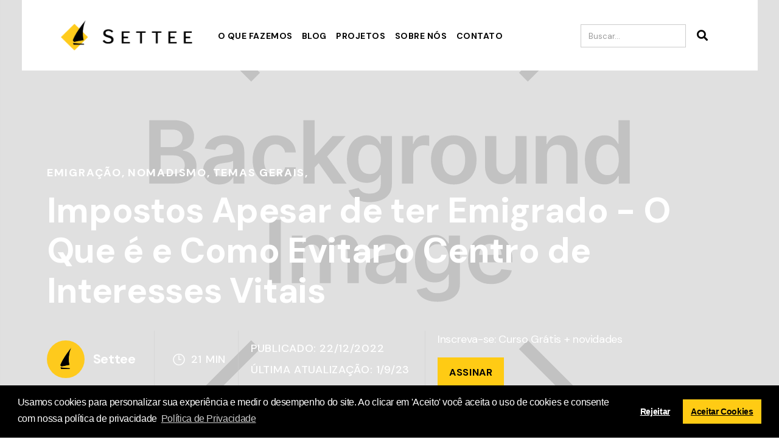

--- FILE ---
content_type: text/html
request_url: https://www.settee.io/article/centro-de-interesses-vitais-como-evitar
body_size: 29313
content:
<!DOCTYPE html><!-- Last Published: Mon Jan 19 2026 15:01:39 GMT+0000 (Coordinated Universal Time) --><html data-wf-domain="www.settee.io" data-wf-page="65272f3cad2d5a4b94a81cbe" data-wf-site="5feb69f9ab0dff44b95b78d6" lang="pt" data-wf-collection="65272f3cad2d5a4b94a81bf8" data-wf-item-slug="centro-de-interesses-vitais-como-evitar"><head><meta charset="utf-8"/><title>Impostos Apesar de ter Emigrado - O Que é e Como Evitar o Centro de Interesses Vitais - Settee</title><meta content="A condição de residente permanente em outro país é garantida apenas se o centro de interesses vitais estiver localizado no país de residência, neste artigo, explicamos detalhadamente o porquê e como evitar o centro de interesses vitais apesar de você já ter emigrado." name="description"/><meta content="Impostos Apesar de ter Emigrado - O Que é e Como Evitar o Centro de Interesses Vitais - Settee" property="og:title"/><meta content="A condição de residente permanente em outro país é garantida apenas se o centro de interesses vitais estiver localizado no país de residência, neste artigo, explicamos detalhadamente o porquê e como evitar o centro de interesses vitais apesar de você já ter emigrado." property="og:description"/><meta content="https://cdn.prod.website-files.com/5feb69fa89b2c651f73eb56f/63a4575266f59384bf809b26_thumb.jpg" property="og:image"/><meta content="Impostos Apesar de ter Emigrado - O Que é e Como Evitar o Centro de Interesses Vitais - Settee" property="twitter:title"/><meta content="A condição de residente permanente em outro país é garantida apenas se o centro de interesses vitais estiver localizado no país de residência, neste artigo, explicamos detalhadamente o porquê e como evitar o centro de interesses vitais apesar de você já ter emigrado." property="twitter:description"/><meta content="https://cdn.prod.website-files.com/5feb69fa89b2c651f73eb56f/63a4575266f59384bf809b26_thumb.jpg" property="twitter:image"/><meta property="og:type" content="website"/><meta content="summary_large_image" name="twitter:card"/><meta content="width=device-width, initial-scale=1" name="viewport"/><link href="https://cdn.prod.website-files.com/5feb69f9ab0dff44b95b78d6/css/setteee.shared.495a69180.min.css" rel="stylesheet" type="text/css" integrity="sha384-SVppGAZ+EcrRuoHVrgzIIhwV8eEGXQFqJH3+jyxvJr4TlY/1lMtM6F4rQ8j/qhVS" crossorigin="anonymous"/><link href="https://fonts.googleapis.com" rel="preconnect"/><link href="https://fonts.gstatic.com" rel="preconnect" crossorigin="anonymous"/><script src="https://ajax.googleapis.com/ajax/libs/webfont/1.6.26/webfont.js" type="text/javascript"></script><script type="text/javascript">WebFont.load({  google: {    families: ["Exo:100,100italic,200,200italic,300,300italic,400,400italic,500,500italic,600,600italic,700,700italic,800,800italic,900,900italic","Lato:100,100italic,300,300italic,400,400italic,700,700italic,900,900italic","Open Sans:300,300italic,400,400italic,600,600italic,700,700italic,800,800italic","DM Sans:regular,500,700"]  }});</script><script type="text/javascript">!function(o,c){var n=c.documentElement,t=" w-mod-";n.className+=t+"js",("ontouchstart"in o||o.DocumentTouch&&c instanceof DocumentTouch)&&(n.className+=t+"touch")}(window,document);</script><link href="https://cdn.prod.website-files.com/5feb69f9ab0dff44b95b78d6/60375c8e176e2d239fc9ab7e_Prancheta_11.png" rel="shortcut icon" type="image/x-icon"/><link href="https://cdn.prod.website-files.com/5feb69f9ab0dff44b95b78d6/60375c90cf4bf6ca8949d3e8_Prancheta_11_3.png" rel="apple-touch-icon"/><link href="https://www.settee.io/article/centro-de-interesses-vitais-como-evitar" rel="canonical"/><link href="rss.xml" rel="alternate" title="RSS Feed" type="application/rss+xml"/><script async="" src="https://www.googletagmanager.com/gtag/js?id=G-ERXWZSNRGF"></script><script type="text/javascript">window.dataLayer = window.dataLayer || [];function gtag(){dataLayer.push(arguments);}gtag('set', 'developer_id.dZGVlNj', true);gtag('js', new Date());gtag('config', 'G-ERXWZSNRGF');</script><script type="text/javascript">!function(f,b,e,v,n,t,s){if(f.fbq)return;n=f.fbq=function(){n.callMethod?n.callMethod.apply(n,arguments):n.queue.push(arguments)};if(!f._fbq)f._fbq=n;n.push=n;n.loaded=!0;n.version='2.0';n.agent='plwebflow';n.queue=[];t=b.createElement(e);t.async=!0;t.src=v;s=b.getElementsByTagName(e)[0];s.parentNode.insertBefore(t,s)}(window,document,'script','https://connect.facebook.net/en_US/fbevents.js');fbq('consent', 'revoke');fbq('init', '500345028133474');fbq('track', 'PageView');</script><meta name="facebook-domain-verification" content="q8nvwpikde2mevvq168zt7yohnc2dp" />
<script type="text/javascript">
    (function(c,l,a,r,i,t,y){
        c[a]=c[a]||function(){(c[a].q=c[a].q||[]).push(arguments)};
        t=l.createElement(r);t.async=1;t.src="https://www.clarity.ms/tag/"+i;
        y=l.getElementsByTagName(r)[0];y.parentNode.insertBefore(t,y);
    })(window, document, "clarity", "script", "d51gk9ifcz");
</script>

<script type="text/javascript" id="backend-env-routing">
  	let current_hostname = window.location.hostname;
    let BASE_URL = current_hostname == 'www.settee.io' ? 'https://api.settee.io' : 'https://staging---ecommerce-backend-sxq6i5ukza-uc.a.run.app/';
</script>

<script type="text/javascript" src="https://platform-api.sharethis.com/js/sharethis.js#property=6340373cf2bbcb00196d6f3b&product=inline-share-buttons" async="async"></script>

<script>
    !function(t,e){var o,n,p,r;e.__SV||(window.posthog=e,e._i=[],e.init=function(i,s,a){function g(t,e){var o=e.split(".");2==o.length&&(t=t[o[0]],e=o[1]),t[e]=function(){t.push([e].concat(Array.prototype.slice.call(arguments,0)))}}(p=t.createElement("script")).type="text/javascript",p.crossOrigin="anonymous",p.async=!0,p.src=s.api_host.replace(".i.posthog.com","-assets.i.posthog.com")+"/static/array.js",(r=t.getElementsByTagName("script")[0]).parentNode.insertBefore(p,r);var u=e;for(void 0!==a?u=e[a]=[]:a="posthog",u.people=u.people||[],u.toString=function(t){var e="posthog";return"posthog"!==a&&(e+="."+a),t||(e+=" (stub)"),e},u.people.toString=function(){return u.toString(1)+".people (stub)"},o="init me ws ys ps bs capture je Di ks register register_once register_for_session unregister unregister_for_session Ps getFeatureFlag getFeatureFlagPayload isFeatureEnabled reloadFeatureFlags updateEarlyAccessFeatureEnrollment getEarlyAccessFeatures on onFeatureFlags onSurveysLoaded onSessionId getSurveys getActiveMatchingSurveys renderSurvey canRenderSurvey canRenderSurveyAsync identify setPersonProperties group resetGroups setPersonPropertiesForFlags resetPersonPropertiesForFlags setGroupPropertiesForFlags resetGroupPropertiesForFlags reset get_distinct_id getGroups get_session_id get_session_replay_url alias set_config startSessionRecording stopSessionRecording sessionRecordingStarted captureException loadToolbar get_property getSessionProperty Es $s createPersonProfile Is opt_in_capturing opt_out_capturing has_opted_in_capturing has_opted_out_capturing clear_opt_in_out_capturing Ss debug xs getPageViewId captureTraceFeedback captureTraceMetric".split(" "),n=0;n<o.length;n++)g(u,o[n]);e._i.push([i,s,a])},e.__SV=1)}(document,window.posthog||[]);
    posthog.init('phc_swdNNhirYN7L3HW309nF8lgNw3p8CR14mzXqt7jp6mP', {
        api_host: 'https://us.i.posthog.com',
        person_profiles: 'identified_only', // or 'always' to create profiles for anonymous users as well
    })
</script>

<style>
 html {
  overflow-x: hidden;
  }
</style>
<script type="text/javascript">window.__WEBFLOW_CURRENCY_SETTINGS = {"currencyCode":"EUR","symbol":"€","decimal":",","fractionDigits":2,"group":".","template":"{{wf {&quot;path&quot;:&quot;symbol&quot;,&quot;type&quot;:&quot;PlainText&quot;\\} }} {{wf {&quot;path&quot;:&quot;amount&quot;,&quot;type&quot;:&quot;CommercePrice&quot;\\} }} {{wf {&quot;path&quot;:&quot;currencyCode&quot;,&quot;type&quot;:&quot;PlainText&quot;\\} }}","hideDecimalForWholeNumbers":false};</script></head><body><div class="page-wrapper"><div data-collapse="medium" data-animation="over-right" data-duration="1000" data-easing="ease-out-expo" data-easing2="ease-out-expo" data-w-id="58db7844-5919-d71b-dd74-2323ed8dffe9" role="banner" class="header w-nav"><header class="header-content"><div class="split-content header-left"><a href="/" class="brand w-nav-brand"><img src="https://cdn.prod.website-files.com/5feb69f9ab0dff44b95b78d6/602c11d28c856f2f46a690f6_Ativo_232x.png" sizes="(max-width: 479px) 96vw, 230.296875px" srcset="https://cdn.prod.website-files.com/5feb69f9ab0dff44b95b78d6/602c11d28c856f2f46a690f6_Ativo_232x-p-500.png 500w, https://cdn.prod.website-files.com/5feb69f9ab0dff44b95b78d6/602c11d28c856f2f46a690f6_Ativo_232x-p-800.png 800w, https://cdn.prod.website-files.com/5feb69f9ab0dff44b95b78d6/602c11d28c856f2f46a690f6_Ativo_232x-p-1080.png 1080w, https://cdn.prod.website-files.com/5feb69f9ab0dff44b95b78d6/602c11d28c856f2f46a690f6_Ativo_232x.png 1566w" alt="Logo da Settee ativo em preto" class="logo"/></a><nav role="navigation" class="nav-menu-mobile desktop-only w-nav-menu"><div data-hover="false" data-delay="0" data-w-id="1959f500-06c9-6f85-1765-97378cb9af7b" class="dropdown-header w-dropdown"><div class="nav-link dropdown w-dropdown-toggle"><div class="dropdown-text">O que Fazemos</div></div><nav class="dropdown-list w-dropdown-list"><div class="w-layout-grid dropdown-grid"><div class="drop-div first"><div class="drop-title"><a href="/servicos" class="color-white">Serviços</a></div><div class="w-layout-grid drop-grid"><div class="dropdown-menu-wrapper"><a href="/chamada-introdutoria" data-w-id="c9fd01c1-d308-b34e-9bcd-68d07c269a65" class="drop-link w-inline-block"><div>Chamada Introdutória</div><div class="underline-hover _3"></div></a><a href="/consultoria" data-w-id="842416bf-4ef7-9d14-dabe-a8297199bde9" class="drop-link w-inline-block"><div>Consultoria Internacional</div><div class="underline-hover _3"></div></a><a href="/pacote-investidor" data-w-id="b8de26e3-5741-2756-3dcc-453ab3f10194" class="drop-link w-inline-block"><div>Investimento Internacional</div><div class="underline-hover _3"></div></a><a href="/consultoria-de-carreira-internacional" data-w-id="6871346f-317e-355e-8a64-946bac55e9ec" class="drop-link w-inline-block"><div>Carreira Internacional</div><div class="underline-hover _3"></div></a><a href="/busca-genealogica" data-w-id="84054f93-a20e-b40f-7125-799f85f80161" class="drop-link w-inline-block"><div>Busca Genealógica</div><div class="underline-hover _3"></div></a></div></div></div><div class="drop-div last"><div class="drop-title middle"><a href="/produtos" class="color-white">Produtos</a></div><div class="w-layout-grid drop-grid"><div class="dropdown-menu-wrapper"><a href="/comunidade-settee" data-w-id="37e6f388-3d0f-6f64-6843-5c726fdf1873" class="drop-link w-inline-block"><div>Comunidade Settee</div><div class="underline-hover _3"></div></a><a href="/rota-de-fuga" data-w-id="03bfa6ab-f051-21ae-9912-f243fe6fee7b" class="drop-link w-inline-block"><div>Revista Rota de Fuga</div><div class="underline-hover _3"></div></a><a href="/material-gratuito" data-w-id="16487796-5608-6997-2eeb-d54369933fa7" class="drop-link w-inline-block"><div>Materiais Gratuitos</div><div class="underline-hover _3"></div></a><a href="/seguro-internacional" data-w-id="c7ea1e87-5ed8-ef86-16d1-580e6c954a7e" class="drop-link w-inline-block"><div>Seguro Saúde</div><div class="underline-hover _3"></div></a><a href="https://www.settee.io/produtos#e-books" data-w-id="2f04f7cd-d630-9353-ddd1-c74e2a427b2c" class="drop-link w-inline-block"><div>E-books</div><div class="underline-hover _3"></div></a></div></div></div><div class="drop-div last third-column"><div class="drop-title"><a href="/paises-cobertos" class="color-white">Países cobertos</a></div><div class="w-layout-grid drop-grid"><div class="dropdown-menu-wrapper"><a href="/morar-no-exterior" data-w-id="313015b7-7179-5465-9cb3-678e281134ea" class="drop-link w-inline-block"><div>Residências e Vistos</div><div class="underline-hover _3"></div></a><a href="/empresas-offshore" data-w-id="ae0867c2-32ee-44e2-53b6-1e1b96854c02" class="drop-link w-inline-block"><div>Empresas Offshore</div><div class="underline-hover _3"></div></a><a href="/contas-bancarias" data-w-id="7b9479a7-10f6-505d-906c-2b2d9b5a2617" class="drop-link w-inline-block"><div>Contas Bancárias</div><div class="underline-hover _3"></div></a><a href="/segundas-cidadanias" data-w-id="4bc9a24f-edf0-c6f7-9827-fed55a485025" class="drop-link w-inline-block"><div>Segunda Cidadania</div><div class="underline-hover _3"></div></a></div></div></div></div></nav></div><a href="/blog" class="nav-link dropdown w-inline-block"><div class="dropdown-text">Blog</div></a><div data-hover="false" data-delay="0" data-w-id="b8de26e3-5741-2756-3dcc-453ab3f10183" class="dropdown-header w-dropdown"><div class="nav-link dropdown w-dropdown-toggle"><div class="dropdown-text">Projetos</div></div><nav class="dropdown-list w-dropdown-list"><div class="w-layout-grid dropdown-grid double-column"><div class="drop-div first"><div class="w-layout-grid drop-grid"><div class="dropdown-menu-wrapper"><div><a href="https://contraovento.settee.io/" data-w-id="01d10bfa-1c68-aeb0-92a4-d7f65c12f6b9" target="_blank" class="drop-link w-inline-block"><div>Podcast</div><div class="underline-hover _3"></div></a><div class="badge"><div>Popular</div></div></div><a href="/vinho-apatrida" data-w-id="b8de26e3-5741-2756-3dcc-453ab3f10198" class="drop-link w-inline-block"><div>Vinho Apátrida</div><div class="underline-hover _3"></div></a><a href="/museu-mises" data-w-id="b8de26e3-5741-2756-3dcc-453ab3f1019c" class="drop-link w-inline-block"><div>Museu Mises</div><div class="underline-hover _3"></div></a><a href="https://nomadays.world" data-w-id="b8de26e3-5741-2756-3dcc-453ab3f101a0" class="drop-link w-inline-block"><div>NOMADays</div><div class="underline-hover _3"></div></a></div></div></div><div class="drop-div last"><div class="w-layout-grid drop-grid"><div class="dropdown-menu-wrapper"><a href="/caridades-apoiadas" data-w-id="0f799b9c-ad33-ff98-0b26-9a1b77ce328d" class="drop-link w-inline-block"><div>Caridades</div><div class="underline-hover _3"></div></a><a href="/catamara" data-w-id="b8de26e3-5741-2756-3dcc-453ab3f101a4" class="drop-link w-inline-block"><div>Catamarã</div><div class="underline-hover _3"></div></a><a href="https://docs.google.com/forms/d/e/1FAIpQLSev6n9vOrfIhxpEScA82eRUuGzFOQf_P-8dDcvJYSbp1ojOMg/viewform" data-w-id="87332980-45d4-5cc6-8223-7711946e4052" target="_blank" class="drop-link w-inline-block"><div>Compliance Match</div><div class="underline-hover _3"></div></a></div></div><a href="/cidades-privadas-livres" data-w-id="c0cb42bd-7ebd-58e3-4580-d253b64b808a" class="drop-link w-inline-block"><div>Cidades Privadas</div><div class="underline-hover _3"></div></a></div></div></nav></div><div data-hover="false" data-delay="0" data-w-id="7329fa19-2153-2f5d-b159-bf9368a16fd0" class="dropdown-header w-dropdown"><div class="nav-link dropdown w-dropdown-toggle"><div class="dropdown-text">Sobre NÓS</div></div><nav class="dropdown-list w-dropdown-list"><div class="w-layout-grid dropdown-grid double-column"><div class="drop-div first"><div class="w-layout-grid drop-grid"><div class="dropdown-menu-wrapper"><a href="/quem-somos" data-w-id="7329fa19-2153-2f5d-b159-bf9368a16fdb" class="drop-link w-inline-block"><div>Quem Somos</div><div class="underline-hover _3"></div></a><a href="/colaboracoes" data-w-id="7329fa19-2153-2f5d-b159-bf9368a16fdf" class="drop-link w-inline-block"><div>Afiliados</div><div class="underline-hover _3"></div></a><a href="https://t.me/setteemastermind" data-w-id="07e874dd-deb2-b6ff-6a23-e3ae962f0ac3" target="_blank" class="drop-link w-inline-block"><div>Grupo no Telegram</div><div class="underline-hover _3"></div></a><div><a href="https://www.settee.io/categoria/podcast" data-w-id="6c415034-0ee8-c446-054c-f4ebe8474018" target="_blank" class="drop-link w-inline-block"><div>Podcast</div><div class="underline-hover _3"></div></a><div class="badge"><div>Popular</div></div></div></div></div></div><div class="drop-div last"><div class="w-layout-grid drop-grid"><div class="dropdown-menu-wrapper"><a href="/glossario-termos-frequentes" data-w-id="b847bde5-2624-c2ad-7c28-967e2ef183cd" class="drop-link w-inline-block"><div>Glossário</div><div class="underline-hover _3"></div></a><a href="/recomendacoes" data-w-id="e4f5b95e-f08d-d704-5c57-c0e90b6ca1ca" class="drop-link w-inline-block"><div>Recomendações</div><div class="underline-hover _3"></div></a><a href="/leituras-complementares" data-w-id="ebc11dcf-5a36-32dc-e487-d2ff98b3e591" class="drop-link w-inline-block"><div>Leituras Adicionais</div><div class="underline-hover _3"></div></a><a href="/perguntas-frequentes" data-w-id="b847bde5-2624-c2ad-7c28-967e2ef183d1" class="drop-link w-inline-block"><div>FAQ</div><div class="underline-hover _3"></div></a></div></div></div></div></nav></div><a href="/contato" class="nav-link dropdown w-inline-block"><div class="dropdown-text">Contato</div></a><form action="/search" class="break-search mobile-only w-form"><input class="transparent search-input w-input" maxlength="256" name="query" placeholder="Buscar…" type="search" id="search-desktop" required=""/><input type="submit" class="button-inside small magnifier w-button" value=""/></form></nav><nav role="navigation" class="nav-menu-mobile mobile-only w-nav-menu"><div class="dropdown-text">O que Fazemos</div><div class="drop-div first"><div class="drop-title"><a href="/servicos" class="color-white">Serviços</a></div><div class="w-layout-grid drop-grid"><div class="dropdown-menu-wrapper"><a href="/chamada-introdutoria" data-w-id="5508a553-a250-9b70-6897-3affd2aad8c4" class="drop-link w-inline-block"><div>Chamada Introdutória</div><div class="underline-hover _3"></div></a><a href="/consultoria" data-w-id="5508a553-a250-9b70-6897-3affd2aad8c8" class="drop-link w-inline-block"><div>Consultoria Internacional</div><div class="underline-hover _3"></div></a><a href="/pacote-investidor" data-w-id="5508a553-a250-9b70-6897-3affd2aad8cc" class="drop-link w-inline-block"><div>Investimento Internacional</div><div class="underline-hover _3"></div></a><a href="/consultoria-de-carreira-internacional" data-w-id="5508a553-a250-9b70-6897-3affd2aad8d0" class="drop-link w-inline-block"><div>Carreira Internacional</div><div class="underline-hover _3"></div></a><a href="/busca-genealogica" data-w-id="5508a553-a250-9b70-6897-3affd2aad8d4" class="drop-link w-inline-block"><div>Busca Genealógica</div><div class="underline-hover _3"></div></a></div></div></div><div class="drop-div last"><div class="drop-title middle"><a href="/produtos" class="color-white">Produtos</a></div><div class="w-layout-grid drop-grid"><div class="dropdown-menu-wrapper"><a href="/comunidade-settee" data-w-id="5d36f843-e91a-4c2e-139a-527adf70cc19" class="drop-link w-inline-block"><div>Comunidade Settee</div><div class="underline-hover _3"></div></a><a href="https://www.settee.io/produtos#e-books" data-w-id="297c05b9-9855-208e-e123-f2f96f8c7885" class="drop-link w-inline-block"><div>E-books</div><div class="underline-hover _3"></div></a><a href="/rota-de-fuga" data-w-id="297c05b9-9855-208e-e123-f2f96f8c788c" class="drop-link w-inline-block"><div>Revista Rota de Fuga</div><div class="underline-hover _3"></div></a><a href="/seguro-internacional" data-w-id="297c05b9-9855-208e-e123-f2f96f8c7890" class="drop-link w-inline-block"><div>Seguro Saúde</div><div class="underline-hover _3"></div></a><a href="/material-gratuito" data-w-id="297c05b9-9855-208e-e123-f2f96f8c7894" class="drop-link w-inline-block"><div>Materiais Gratuitos</div><div class="underline-hover _3"></div></a></div></div></div><div class="drop-div last third-column"><div class="drop-title"><a href="/paises-cobertos" class="color-white">Países cobertos</a></div><div class="w-layout-grid drop-grid"><div class="dropdown-menu-wrapper"><a href="/contas-bancarias" data-w-id="297c05b9-9855-208e-e123-f2f96f8c789e" class="drop-link w-inline-block"><div>Contas Bancárias</div><div class="underline-hover _3"></div></a><a href="/empresas-offshore" data-w-id="297c05b9-9855-208e-e123-f2f96f8c78a2" class="drop-link w-inline-block"><div>Empresas Offshore</div><div class="underline-hover _3"></div></a><a href="/morar-no-exterior" data-w-id="297c05b9-9855-208e-e123-f2f96f8c78a6" class="drop-link w-inline-block"><div>Morar no Exterior</div><div class="underline-hover _3"></div></a><a href="/segundas-cidadanias" data-w-id="297c05b9-9855-208e-e123-f2f96f8c78aa" class="drop-link w-inline-block"><div>Segunda Cidadania</div><div class="underline-hover _3"></div></a></div></div></div><a href="/blog" class="nav-link dropdown w-inline-block"><div class="dropdown-text">Blog</div></a><div class="dropdown-text">Projetos</div><div class="drop-div first"><div class="w-layout-grid drop-grid"><div class="dropdown-menu-wrapper"><div><a href="https://contraovento.settee.io/" data-w-id="297c05b9-9855-208e-e123-f2f96f8c78ba" target="_blank" class="drop-link w-inline-block"><div>Podcast</div><div class="underline-hover _3"></div></a><div class="badge"><div>Popular</div></div></div><a href="/vinho-apatrida" data-w-id="297c05b9-9855-208e-e123-f2f96f8c78c1" class="drop-link w-inline-block"><div>Vinho Apátrida</div><div class="underline-hover _3"></div></a><a href="/museu-mises" data-w-id="297c05b9-9855-208e-e123-f2f96f8c78c5" class="drop-link w-inline-block"><div>Museu Mises</div><div class="underline-hover _3"></div></a><a href="https://nomadays.world" data-w-id="297c05b9-9855-208e-e123-f2f96f8c78c9" class="drop-link w-inline-block"><div>NOMADays</div><div class="underline-hover _3"></div></a></div></div></div><div class="drop-div last"><div class="w-layout-grid drop-grid"><div class="dropdown-menu-wrapper"><a href="/caridades-apoiadas" data-w-id="297c05b9-9855-208e-e123-f2f96f8c78d0" class="drop-link w-inline-block"><div>Caridades</div><div class="underline-hover _3"></div></a><a href="/catamara" data-w-id="297c05b9-9855-208e-e123-f2f96f8c78d4" class="drop-link w-inline-block"><div>Catamarã</div><div class="underline-hover _3"></div></a><a href="/arquivados/rede-social" data-w-id="297c05b9-9855-208e-e123-f2f96f8c78d8" class="drop-link w-inline-block"><div>Rede Social</div><div class="underline-hover _3"></div></a></div></div><a href="/cidades-privadas-livres" data-w-id="297c05b9-9855-208e-e123-f2f96f8c78dc" class="drop-link w-inline-block"><div>Cidades Privadas</div><div class="underline-hover _3"></div></a></div><div class="dropdown-text">Sobre NÓS</div><div class="drop-div first"><div class="w-layout-grid drop-grid"><div class="dropdown-menu-wrapper"><a href="/quem-somos" data-w-id="297c05b9-9855-208e-e123-f2f96f8c78e8" class="drop-link w-inline-block"><div>Quem Somos</div><div class="underline-hover _3"></div></a><a href="/colaboracoes" data-w-id="297c05b9-9855-208e-e123-f2f96f8c78ec" class="drop-link w-inline-block"><div>Afiliados</div><div class="underline-hover _3"></div></a><a href="https://t.me/setteemastermind" data-w-id="297c05b9-9855-208e-e123-f2f96f8c78f0" target="_blank" class="drop-link w-inline-block"><div>Grupo no Telegram</div><div class="underline-hover _3"></div></a><div><a href="https://contraovento.settee.io/" data-w-id="297c05b9-9855-208e-e123-f2f96f8c78f5" target="_blank" class="drop-link w-inline-block"><div>Podcast</div><div class="underline-hover _3"></div></a><div class="badge"><div>Popular</div></div></div></div></div></div><div class="drop-div last"><div class="w-layout-grid drop-grid"><div class="dropdown-menu-wrapper"><a href="/glossario-termos-frequentes" data-w-id="297c05b9-9855-208e-e123-f2f96f8c78ff" class="drop-link w-inline-block"><div>Glossário</div><div class="underline-hover _3"></div></a><a href="/recomendacoes" data-w-id="297c05b9-9855-208e-e123-f2f96f8c7903" class="drop-link w-inline-block"><div>Recomendações</div><div class="underline-hover _3"></div></a><a href="/leituras-complementares" data-w-id="297c05b9-9855-208e-e123-f2f96f8c7907" class="drop-link w-inline-block"><div>Leituras Adicionais</div><div class="underline-hover _3"></div></a><a href="/perguntas-frequentes" data-w-id="297c05b9-9855-208e-e123-f2f96f8c790b" class="drop-link w-inline-block"><div>FAQ</div><div class="underline-hover _3"></div></a></div></div></div><a href="/contato" class="nav-link dropdown w-inline-block"><div class="dropdown-text">Contato</div></a><form action="/search" class="break-search mobile-only w-form"><input class="transparent search-input w-input" maxlength="256" name="query" placeholder="Buscar…" type="search" id="search-mobile" required=""/><input type="submit" class="button-inside small magnifier w-button" value=""/></form></nav></div><div class="split-content header-right"><div class="menu-button w-nav-button"><div data-is-ix2-target="1" class="menu-button-icon" data-w-id="b52588fd-4bcf-c043-89c2-f5d7f9f1474a" data-animation-type="lottie" data-src="https://cdn.prod.website-files.com/5feb69f9ab0dff44b95b78d6/5feb69fa89b2c6aa613eb5d6_icon-menu-consultant-template.json" data-loop="0" data-direction="1" data-autoplay="0" data-renderer="svg" data-default-duration="2.4791666666666665" data-duration="0"></div><div data-is-ix2-target="1" class="menu-button-icon-2" data-w-id="05b4444d-8eed-9e32-4b4e-274a0e4c0358" data-animation-type="lottie" data-src="https://cdn.prod.website-files.com/5feb69f9ab0dff44b95b78d6/5feb69fa89b2c6cdef3eb5ed_icon-menu-2-consultant-template.json" data-loop="0" data-direction="1" data-autoplay="0" data-renderer="svg" data-default-duration="2.4791666666666665" data-duration="0"></div></div><form action="/search" class="break-search mobile-off w-form"><input class="transparent search-input w-input" maxlength="256" name="query" placeholder="Buscar…" type="search" id="search-header" required=""/><input type="submit" class="button-inside small magnifier black w-button" value=""/></form></div></header></div><div class="section blog-post"><div class="container-default w-container"><div class="blog-post-title-wrapper"><div class="w-dyn-list"><div role="list" class="collection-list-4 w-dyn-items"><div role="listitem" class="collection-list-4 color-white w-dyn-item"><a href="/categoria/emigracao" class="subtitle white-link">Emigração</a><div class="subtitle heading-inline color-white"> , </div></div><div role="listitem" class="collection-list-4 color-white w-dyn-item"><a href="/categoria/nomadismo" class="subtitle white-link">Nomadismo</a><div class="subtitle heading-inline color-white"> , </div></div><div role="listitem" class="collection-list-4 color-white w-dyn-item"><a href="/categoria/temas-gerais" class="subtitle white-link">Temas Gerais</a><div class="subtitle heading-inline color-white"> , </div></div></div></div><h1 class="title blog-post left-align">Impostos Apesar de ter Emigrado - O Que é e Como Evitar o Centro de Interesses Vitais</h1><div class="blog-post-auhtor-wrapper"><div class="blog-post-author"><a href="/quem-somos" class="blog-post-author-image w-inline-block"><img src="https://cdn.prod.website-files.com/5feb69f9ab0dff44b95b78d6/611ce647ef42f59c5a70817a_Ativo_302x.png" alt="Logo da Settee" class="border-radius-50"/></a><a href="/quem-somos" class="blog-post-author-name">Settee</a></div><div class="divider blog-post-author"></div><div class="reading-time-wrapper"><img src="https://cdn.prod.website-files.com/5feb69f9ab0dff44b95b78d6/5feb69fa89b2c669493eb5d5_icon-time-blog-consultant-template.svg" alt="Ícone de Relógio" class="reading-time-icon"/><div class="reading-time">21 min</div></div><div class="divider blog-post-author mobile-off"></div><div class="w-layout-grid published-date-grid margin-top-mobile"><div class="published-date-wrapper"><div class="reading-time margin-right">Publicado: </div><div class="reading-time margin-right">22/12/2022</div></div><div class="published-date-wrapper"><div class="reading-time margin-right"> Última Atualização:</div><div class="reading-time margin-right">1/9/23</div></div></div><div class="divider blog-post-author mobile-off"></div><div class="w-layout-grid newsletter-blog mobile-margin-top"><p class="color-white no-margin">Inscreva-se: Curso Grátis + novidades</p><a href="https://staatenlos.eo.page/9z588" id="w-node-_7780cddf-1228-836c-f076-7670a5b4bf6e-94a81cbe" data-w-id="7780cddf-1228-836c-f076-7670a5b4bf6e" style="border-color:rgb(255,203,20)" target="_blank" class="bot-o-prim-rio small w-inline-block"><div class="button-primary-text">Assinar</div><div style="display:none;width:0PX" class="hover-button-primary"></div></a></div></div></div></div><div class="bg blog-post notebook-tablet-only"><div class="div-block"></div><img alt="Article Background Image" loading="lazy" src="https://cdn.prod.website-files.com/5feb69fa89b2c651f73eb56f/63a4575fa978c52a813713c9_Note.jpg" sizes="100vw" srcset="https://cdn.prod.website-files.com/5feb69fa89b2c651f73eb56f/63a4575fa978c52a813713c9_Note-p-500.jpg 500w, https://cdn.prod.website-files.com/5feb69fa89b2c651f73eb56f/63a4575fa978c52a813713c9_Note-p-800.jpg 800w, https://cdn.prod.website-files.com/5feb69fa89b2c651f73eb56f/63a4575fa978c52a813713c9_Note-p-1080.jpg 1080w, https://cdn.prod.website-files.com/5feb69fa89b2c651f73eb56f/63a4575fa978c52a813713c9_Note.jpg 1366w" class="cover-image notebook-tablet"/></div><div class="bg blog-post full-screen-only"><div class="div-block"></div><img alt="Article Background Image" loading="lazy" src="https://cdn.prod.website-files.com/5feb69fa89b2c651f73eb56f/63a4574a7a11cbb8d6717ec1_Main.jpg" sizes="100vw" srcset="https://cdn.prod.website-files.com/5feb69fa89b2c651f73eb56f/63a4574a7a11cbb8d6717ec1_Main-p-500.jpg 500w, https://cdn.prod.website-files.com/5feb69fa89b2c651f73eb56f/63a4574a7a11cbb8d6717ec1_Main-p-800.jpg 800w, https://cdn.prod.website-files.com/5feb69fa89b2c651f73eb56f/63a4574a7a11cbb8d6717ec1_Main-p-1080.jpg 1080w, https://cdn.prod.website-files.com/5feb69fa89b2c651f73eb56f/63a4574a7a11cbb8d6717ec1_Main-p-1600.jpg 1600w, https://cdn.prod.website-files.com/5feb69fa89b2c651f73eb56f/63a4574a7a11cbb8d6717ec1_Main.jpg 1920w" class="cover-image widescreen"/></div><div class="bg blog-post mobile-only"><div class="div-block"></div><img alt="Article Background Image" loading="lazy" src="https://cdn.prod.website-files.com/5feb69fa89b2c651f73eb56f/63a4575aeeb8cec161b2c350_android.jpg" sizes="100vw" srcset="https://cdn.prod.website-files.com/5feb69fa89b2c651f73eb56f/63a4575aeeb8cec161b2c350_android-p-500.jpg 500w, https://cdn.prod.website-files.com/5feb69fa89b2c651f73eb56f/63a4575aeeb8cec161b2c350_android-p-800.jpg 800w, https://cdn.prod.website-files.com/5feb69fa89b2c651f73eb56f/63a4575aeeb8cec161b2c350_android.jpg 835w" class="cover-image mobile"/></div></div><article class="section blog-post-body"><div class="container-medium-760px w-container"><div id="toc" class="toc margin-bottom"><div class="index-top"><strong class="paragraph-large">Temas Abordados Neste Artigo</strong></div></div><article id="content" class="w-richtext"><h2><strong>O Que é o Centro de Interesses Vitais</strong></h2><blockquote>A <a href="https://www.settee.io/">Settee </a>já ajudou um número muito grande de pessoas distintas a<strong> sair do sistema</strong> nos últimos meses. Embora as considerações fiscais nem sempre desempenhem um papel - especialmente para as muitas<a href="https://www.settee.io/article/10-paises-com-legislacoes-amigaveis-ao-homeschooling"> famílias <em>homeschoolers</em></a> que atendemos – os <a href="https://www.settee.io/article/e-possivel-emigrar-com-4-filhos-entrevista-com-uma-familia-nomade">clientes </a>ficam felizes por<strong> poderem usufruir dos benefícios correspondentes de uma vida sem residência fiscal. </strong></blockquote><p>Como regra, isto também é muito simples para esse grupo de clientes em particular.<strong> Para que seus filhos não sejam obrigados a frequentar a escola no seu país de origem, como o Brasil,</strong> eles têm que passar uma grande parte do ano <strong>fora do país</strong> de qualquer maneira. </p><p>Mas e quanto a todos aqueles que são <a href="https://www.settee.io/article/as-vantagens-de-viver-como-um-viajante-perpetuo">viajantes perpétuos</a> sem endereço permanente? Eles podem estar sem registro e continuarem felizes com suas isenções de impostos - mas teoricamente, em algum momento, podem ter uma surpresa desagradável. </p><p>Pelo menos se eles não tiverem muito cuidado para não serem enquadrados no conceito que não podemos enfatizar o suficiente em nossa consultoria: <strong>o centro de interesses vitais.</strong></p><p>Não são apenas os sem residência que têm que ter cuidado aqui, mas geralmente todos que vivem fora do seu país de origem. Mesmo um status de residência permanente no exterior <strong>não é de certa forma garantia</strong> alguma de que o seu país não poderá insistir em seu <strong>direito de tributação</strong> sobre você.</p><p><strong>Um status de residente permanente em outro país só é uma garantia se o centro de interesses vitais estiver no país de residência e, em caso de dúvida, ser comprovado por uma certidão fiscal.</strong></p><h2>O Centro de Interesses Vitais e responsabilidade fiscal</h2><p>Centro de interesses vitais é definido de diferentes formas ao redor do mundo. Cada país tem suas próprias regras sobre o local de residência,<strong> que são semelhantes em muitos países, mas muitas vezes têm regras especiais</strong>. Em última análise: </p><ul role="list"><li>O centro de interesses vitais é sinônimo de responsabilidade fiscal – ele enumera as condições a serem cumpridas que acionam o direito de um país tributar.</li><li>Na <strong>Alemanha, Áustria e </strong><a href="https://www.settee.io/article/casos-em-que-a-suica-e-a-melhor-opcao-para-voce-e-sua-empresa"><strong>Suíça</strong></a>, o centro de interesses vitais <strong>não é o único fator decisivo</strong>. Aqui, como em outros países do continente Europeu, existe um sistema organizado de registro, que é completamente desconhecido no Reino Unido, por exemplo.</li><li>Assim, aqueles que deixam seu país de residência anterior devem cancelar o registro para deixar o sistema do país de origem, incluindo não só todos os seus direitos, mas também as suas obrigações. Não fazer isso pode ser caro para alguns. </li></ul><p><strong>Isto já foi a ruína de um capitão alemão navegando ao redor do mundo no passado. Ele esqueceu de cancelar o registro e depois de retornar 5 anos depois teve que pagar todos os impostos mais uma multa pesada.</strong></p><p>A expectativa é que a saída do sistema leve à entrada no sistema de outro país. Entretanto, no máximo desde o advento da Internet, o conceito de<a href="https://www.settee.io/article/guia-completo-de-vistos-para-nomades-digitais-em-2022-os-requisitos"> <strong>nômade digital sem residência</strong></a> – na Settee também falamos de viajantes perpétuos - <strong>tornou-se uma alternativa viável.</strong></p><p>Afinal de contas, <strong>é melhor ser um turista permanente do que um súdito do estado.</strong></p><p>No entanto, a fim de poder aproveitar os inúmeros benefícios - como a isenção de impostos e nenhuma obrigação de seguridade social - a <strong>saída definitiva</strong> (no Brasil) ou o <strong>cancelamento do registro </strong>(nos países alemães) é apenas o primeiro passo necessário, mas não suficiente.</p><p>É muito mais importante <strong>evitar o centro de interesses vitais</strong> - não apenas no país de origem, mas em todos os outros países do mundo que se visita. Pelo menos enquanto você não quiser se estabelecer em algum lugar - ou se o centro de interesses vitais não tiver consequências negativas, <strong>como em um país livre de impostos.</strong></p><p>Assim, é preciso distinguir entre um centro de interesses vitais positivos de um centro negativo. </p><p>Aqueles que têm a possibilidade de proporcionar um centro de interesses vitais positivos têm maior segurança jurídica do que aqueles que não podem. Importante, mas não suficiente para isto, é a <strong>regra dos 183 dias</strong>.</p><h2>Formas de Ativar um Centro de Interesses Vitais</h2><h3>O centro de interesses vitais através da estadia</h3><p>A <a href="https://www.settee.io/article/como-transferir-seu-domicilio-fiscal-e-legalmente-evitar-impostos-com-a-regra-dos-183-dias" target="_blank">regra dos 183 dias</a> é um dos vários fatores que não só determinam o centro de interesses vitais no Brasil e em Portugal, mas também em muitos países ao redor do mundo. </p><p>A lógica coerente por trás disso é que se você ficar em um país por <strong>183 dias</strong> - meio ano – você só pode ficar em outro país por no máximo 182 dias naquele ano. </p><p>Como o cidadão não pode ter sido residente em outro país por mais de 183 dias no ano civil, o país sempre se garante o direito de tributação nestes casos.</p><p>Outros países, outros costumes - a regra dos 183 dias varia <strong>de país para país</strong>. Em alguns países, 180 dias já é suficiente. Países como os EUA conhecem o <a href="https://www.irs.gov/individuals/international-taxpayers/substantial-presence-test" target="_blank">Teste de Presença Substancial</a>, que inclui as estadias dos últimos 3 anos de acordo com uma fórmula. Como resultado, a obrigação tributária pode ser acionada após apenas 4 meses.</p><blockquote><strong>A França é ainda mais maldosa. </strong>Aqui, a pessoa é teoricamente responsável pelo pagamento do imposto se passou mais tempo no país dentro de um ano civil que em qualquer outro. Mesmo que tenham sido apenas 2 semanas – s<strong>e você ficou menos de duas semanas em todos os outros países que passou, será tributado na França.</strong></blockquote><p>A <a href="https://www.settee.io/article/casos-em-que-a-suica-e-a-melhor-opcao-para-voce-e-sua-empresa"><strong>Suíça</strong> </a>também é uma grande exceção. Aqui, <strong>3 meses de residência já levam ao centro de interesses vitais e, portanto, à obrigação fiscal na Suíça</strong>. O ganho de emprego em território suíço leva a isso mesmo após 30 dias.</p><p>Não é de se admirar que conflitos com outros países sobre o direito de tributação sejam inevitáveis com tais regulamentações. </p><p>Esclarecer isto é uma questão para os acordos de <strong>não-bitributação</strong>, que <a href="https://www.settee.io/article/como-reduzir-impostos-retidos-na-fonte-sobre-dividendos-atraves-de-acordos-de-nao-bitributacao">abordamos em outro artigo</a>. Para fins de não ter residência fiscal, porém, eles não têm relevância - afinal, os países não vão entrar em conflito pelo desejo de te deixar em paz, mas sim apenas pelo de tributá-lo.</p><p>Talvez você pense que é relativamente fácil viver livre de impostos com a regra dos 183 dias. É só poder viver em um país por um máximo de 182 dias e assim pode dizer adeus aos impostos. <strong>No entanto, não é tão simples assim. </strong></p><p>Tomemos o exemplo da <a href="https://www.settee.io/article/estrategias-fiscais-para-empreendedores-e-autonomos-na-alemanha"><strong>Alemanha</strong></a><strong>,</strong> um típico país de altos impostos que analisa cuidadosamente o centro de interesses vitais. Por exemplo, a lei na Alemanha estabelece que uma <strong>estadia de 2 meses de uma vez só</strong> já poderia desencadear um centro de interesses vitais. Ausências de cunho temporário não são levadas em conta.</p><p><strong>Por exemplo, se você trabalha no exterior durante a semana, mas passa todos os fins de semana na Alemanha, você terá seu centro de interesses vitais na Alemanha.</strong></p><p>Para que uma estadia no exterior seja mais do que temporária, pelo menos <strong>3 semanas devem ser passadas lá</strong>, ou deve ser claramente reconhecível que não se trata de férias de curto prazo ou de uma viagem de negócios.</p><p>Qualquer pessoa que realmente queira ficar isento de impostos através do cancelamento do registro na Alemanha ou saída definitiva no Brasil <strong>também não deve mais viver e trabalhar no respectivo país</strong>, ou deve fazê-lo apenas de forma muito limitada. </p><p>Por outro lado, é feita uma exceção na lei alemã para todas as estadias em território alemão que são realizadas com finalidades <strong>puramente de visita</strong>, <strong>tratamento médico</strong>, <strong>recuperação ou recreação</strong>. Aqui, tanto o regulamento de 183 dias quanto o de 2 meses não se aplicam mais - teoricamente, você pode ficar mais tempo sem problemas, mas deve ter uma prova válida do objetivo de sua estadia. </p><p>Pelo menos as visitas ao lar para celebrações familiares, por exemplo:</p><ul role="list"><li>Não causarão problemas de acordo com a lei. </li><li>Entretanto, devido à arbitrariedade das autoridades, as visitas à própria família não devem ser exageradas </li><li>Como o segundo fator essencial do centro de interesses vitais descritos.</li></ul><h3>Centro de interesses vitais através de uma moradia disponível</h3><p>Muitas pessoas que cancelaram seu registro mesmo assim tiveram um centro de vida designado. Essas pessoas tinham cumprido com as regras de estadia, que de qualquer forma são difíceis de controlar, mas foram consideradas residentes fiscais novamente por outro fator essencial: <strong>uma moradia disponível</strong>.</p><p>A discussão muitas vezes volta à antiga estrela do tênis <a href="https://staatenlos.ch/der-fall-boris-becker-der-schluessel-zur-steuerhinterziehung/?_ga=2.80916055.1785742215.1646687250-1570882676.1644873124" target="_blank">Boris Becker</a>, que, com residência oficial em <a href="https://www.settee.io/article/9-microestados-na-europa-excelentes-para-otimizar-impostos"><strong>Mônaco</strong></a>, passou uma grande parte do ano com sua irmã em Munique.</p><p><strong>O fato de que uma escova de dentes sua na pia do banheiro acabou levando ao centro de interesses vitais, levou a uma grande repercussão na mídia. - O fato, porém, é que Becker tinha acesso regular a um apartamento e, portanto, a suposição de um centro de interesses vitais foi certamente validada.</strong></p><blockquote>A lei alemã define que uma <strong>moradia permanentemente disponível</strong> pode levar a um centro de interesses vitais. Alguém tem sua residência <em>&quot;... onde ele ocupa um imóvel em circunstâncias que indicam que ele irá manter e usar o imóvel&quot;.  </em>Assim, <strong>aluguéis de mais de 2 meses ou propriedades totalmente mobiliadas já podem levar a um centro de interesses vitais.</strong> </blockquote><p>O essencial é saber se há acesso a uma moradia por um período de tempo mais longo onde se pode passar a noite. Mesmo um colchão em um apartamento vazio pode se qualificar.</p><p>No entanto, qualquer pessoa que possua propriedades na <a href="https://www.settee.io/article/estrategias-fiscais-para-empreendedores-e-autonomos-na-alemanha"><strong>Alemanha </strong></a>ou em outros países com regras semelhantes, como muitas na Europa, <strong>não tem necessariamente que vendê-las. </strong></p><figure class="w-richtext-align-center w-richtext-figure-type-image"><div><img src="https://cdn.prod.website-files.com/5feb69fa89b2c651f73eb56f/6334434829d896d88dc934f3_house-gqw2b1a8fcdc1_1280%20copiar.jpg" loading="lazy" alt="Imagem de uma casa residencial padrão americano"/></div></figure><p>Entretanto, para retirá-las de seu controle, devem ser <strong>alugadas</strong> <strong>a longo prazo</strong>, com contratos de pelo menos 6 meses. Se o apartamento estiver completamente vazio, deve pelo menos ser comprovável de forma crível que o apartamento está sendo <strong>ofertado para venda ou aluguel</strong>.</p><p>Isto pode ser comprovado através da contratação de um agente imobiliário ou através de anúncios na Internet ou em jornais. Deixar um apartamento completamente vazio, mas manter o poder de disposição (por exemplo, tendo a chave) pode significar complicações.</p><p>Em geral, o centro de interesses vitais foca no chamado <strong>poder da chave</strong>. Qualquer pessoa que possua permanentemente uma chave para uma moradia que possa usar de alguma forma pode ser interpretada como tendo um centro de interesses vitais.</p><p>É claro que o uso temporário de uma chave não é problemático - mas ela deve permanecer no local após cada estadia em vez de ser levada junto, mesmo que isso dificilmente possa ser controlado de forma eficaz.</p><p><strong>Embora as visitas aos pais ou membros da família não sejam problemáticas para fins puramente de visita, deve-se ter cuidado se isso envolve trabalhar no país com clientes locais durante um período de tempo mais longo. Neste caso, se possível, você deve se hospedar em locais diferentes em hotéis diferentes.</strong></p><p>Aqueles que querem passar a noite na casa dos pais podem fazê-lo, mas devem evitar deixar seu antigo <strong>quarto de infância</strong>, totalmente equipado, em condições que sugerem mais do que uma estadia temporária.</p><p>Certas roupas ou documentos podem ser armazenados sem mais delongas, mas <strong>não em uma sala própria que pode ser ocupada a qualquer momento</strong>. Aqueles que utilizam o quarto de hóspedes de membros da família devem certificar-se de que este também possa ser utilizado por outros hóspedes a qualquer momento.</p><p>Aqueles que preferem ficar em <strong>hotéis</strong> não estão de forma alguma imunes a um centro de interesses vitais. Se você sempre ficar no mesmo hotel no mesmo quarto por anos,<strong> muito provavelmente terá seu centro de interesses vitais lá</strong>. Reservas a longo prazo de um hotel também podem trazer problemas. </p><p>Uma apresentadora de televisão com residência na Suíça foi, portanto, enquadrada como tendo um centro de interesses vitais pelo fato de ter reservado um quarto de hotel por vários meses a preços especiais,<strong> embora ela só ficasse lá 2-3 dias</strong> <strong>por semana para fins de gravação</strong>, enquanto ela passava a maior parte de seu tempo na Suíça. </p><p>Se você estiver hospedado em um hotel, você deve mudar de hotel dentro de uma cidade se estiver hospedado por um período mais longo de tempo, a fim de evitar complicações. </p><p><strong>A propósito, o mesmo se aplica a trailers e motorhomes.</strong> Uma vaga fixa ou a mesma vaga de estacionamento deve ser evitada a longo prazo. </p><p>De modo geral, <strong>pode ser problemático permanecer na mesma residência por um mesmo período de tempo durante vários anos</strong>, mesmo que se cumpra os requerimentos de estadia e moradia e essas estadias não sejam apenas para fins de visita.</p><p><strong>Por exemplo, um casal, também residente na Suíça, foi enquadrado pelo fato de visitar regularmente sua terra natal alemã por 7 semanas durante as temporadas de caça na primavera e no outono.</strong> Assim: </p><ul role="list"><li>Uma <strong>casa de férias é uma verdadeira armadilha fiscal</strong>, como outros casos também mostram, uma vez que implica em disponibilidade constante. Aqueles que desejam continuar a manter uma casa de férias na Alemanha devem claramente fazê-lo para fins de locação e tomar cuidado com presenças próprias.</li><li>Se você quiser ficar do lado seguro no <strong>fator moradia</strong>, você só deve ficar com a sua família para fins de visita, não quando visitar clientes. Também é aconselhável sublocar uma acomodação ou reservar através de portais como o AirBnB. </li><li>Os hotéis hoje em dia são obrigados a registrar os dados pessoais de seus hóspedes e trocá-los imediatamente. Portanto, <strong>estadias mais longas na Europa não são impossíveis de rastrear de forma alguma. </strong></li></ul><p>As<strong> severas penalidades de até 50.000 euros</strong> na Alemanha para os sub locadores contra inquilinos não declarados também têm o objetivo de desencorajar o aluguel não-oficial de apartamentos, como ainda acontece em muitos casos. Especialmente a opção de ir morar com um parceiro ainda é popular.</p><h3>Centro de interesses vitais através da família</h3><p>Mas a escolha de um parceiro também esconde suas armadilhas. Assim, a própria família também pode levar à manutenção do centro de interesses vitais em países como a Alemanha. </p><p>O fator decisivo aqui é o <strong>casamento estatal</strong>, ou seja, o centro de interesses vitais só pode ser acionado por um cônjuge comum e/ou filhos menores na Alemanha. Os pais, irmãos ou parentes não entram no centro de interesses vitais.</p><p><strong>No entanto, uma família casada não pode escapar da residência fiscal, por exemplo, pelo fato de o marido solteiro cancelar o seu registro enquanto a sua esposa ainda continua registrada na Alemanha. Aqueles que pensam que podem continuar recebendo bolsa família e outros benefícios sociais dessa forma, devem pensar duas vezes.</strong></p><figure class="w-richtext-align-center w-richtext-figure-type-image"><div><img src="https://cdn.prod.website-files.com/5feb69fa89b2c651f73eb56f/6331aba8c8caca4ff91cda71_casamento.jpg" loading="lazy" alt="Imagem de casal formalizado pelo casamento"/></div></figure><p><strong>Crianças menores de idade</strong> também podem acionar um centro de interesses vitais, desde que você tenha a custódia exclusiva delas e elas vivam em sua própria casa. A única coisa que pode ajudar aqui é um internato.</p><p>Portanto, se você tem família, é melhor levá-los com você. Uma <strong>separação temporária</strong> puramente para este propósito de cancelamento de registro é inadmissível - um divórcio seria necessário para escapar da residência fiscal através do centro de interesses vitais. </p><p>Qualquer pessoa que planeja se casar deve, portanto, estar ciente das possíveis restrições ou escolher alternativas sob o direito privado.</p><h3>Centro de interesses vitais através de interesses pessoais</h3><p>Este fator é notoriamente arbitrário e felizmente se aplica em menos países, como Alemanha e Austrália. Isso significa simplesmente que a <strong>vida social</strong> não deve ser limitada ao próprio país de origem. </p><p>Se você só tem amigos em sua cidade natal, é um membro ativo de um clube ou demonstra engajamento local, <strong>você terá dificuldade em afastar a suspeita de que tem um local de residência</strong>.</p><p><strong>Simples filiações</strong> não são algo problemático, mas se elas são filiações ativas, aconselha-se cautela. Você pode permanecer como membro passivo de seu clube de criadores de coelhos, mas não deve mostrar seus animais a cada dois fins de semana.</p><blockquote>Portanto, <strong>se você só está interessado em economizar impostos</strong>, talvez seja melhor não cancelar o registro ou realizar a saída definitiva em seu país de origem. </blockquote><p>Para a maioria, porém muitos <strong>outros motivos</strong> desempenham um papel: por exemplo, escapar da mentalidade de seus conterrâneos, a falta de interesses em comum com as pessoas ao seu redor, ou num lado mais positivo, a vontade de conhecer novas culturas. <strong>Para esses não é difícil estabelecer contatos sociais novos no exterior.</strong></p><p>O centro de interesses vitais devido a interesses pessoais é difícil de definir. De modo geral, você não vive mais no seu país. Você deve <strong>comunicar isto abertamente</strong> a seus amigos, conhecidos e clientes. Logo antes da saída, haveria uma grande festa de despedida e uma conversa séria sobre sua vida &quot;melhor&quot; no exterior.</p><p><strong>Caso as autoridades consultem parentes, amigos ou clientes de sua empresa e ficar evidente que eles não sabem nada sobre a sua ida para o exterior, isto já pode se tornar uma situação desagradável para você.</strong></p><h3>Centro de interesses vitais através de interesses econômicos</h3><p>Na Alemanha, ao contrário de outros países, não existe um centro de interesses vitais explícito devido a <strong>interesses econômicos</strong>. </p><p>Os interesses econômicos na Alemanha já estão cobertos pela<strong> Lei de Responsabilidade Fiscal Limitada Estendida</strong>, a qual torna os rendimentos de alta renda sujeitos a impostos sobre tipos adicionais de renda do país, tais como rendimentos de juros, por até 10 anos além da responsabilidade fiscal limitada. </p><p><strong>Se você faz negócios exclusivamente no mercado alemão, pode fazê-lo a partir do exterior sem problemas, por exemplo:</strong></p><ul role="list"><li>Se você faturar clientes na Alemanha com uma empresa estrangeira. </li><li>Entretanto, assim que as visitas dos clientes ou inspeções no local forem agendadas, deve ser dada maior atenção ao cumprimento dos regulamentos sobre moradia e residência.</li></ul><p>A situação é diferente na <strong>França ou </strong><a href="https://www.settee.io/article/a-espanha-como-um-paraiso-fiscal-a-importancia-da-lei-beckham-e-do-cristiano-ronaldo"><strong>Espanha</strong></a>, por exemplo. Se mais de 90% da renda empresarial provém puramente desses países, presume-se um interesse econômico que pode levar à <strong>residência fiscal com obrigações tributárias sobre a renda mundial</strong>. </p><p>Por outro lado, a responsabilidade fiscal limitada estendida na Alemanha, mencionada anteriormente, se aplica apenas à renda doméstica.</p><h2><strong>O que não aciona um centro de interesses vitais</strong></h2><p>Por mais que você tenha que prestar atenção a muitas coisas - você pode se acalmar com alguns fatores potenciais. Uma conta privada que ficou aberta ou mesmo um endereço postal em seu país não é prova suficiente para um centro de interesses vitais. </p><p>O uso do <strong>endereço postal</strong> dos pais para receber correspondência pode, portanto, ser feito sem problemas, desde que não se viva realmente lá. Caso contrário, é claro, pode haver visitas de inspeção por parte das autoridades competentes.</p><blockquote>As<a href="https://www.settee.io/article/tudo-o-que-voce-precisa-saber-para-abrir-sua-conta-offshore"> <strong>contas bancárias</strong></a> também podem ser mantidas sem mais delongas. Elas não acionam nenhuma responsabilidade fiscal por si só através do centro de interesses vitais. </blockquote><p>O que você deve sim fazer é informar essas instituições da sua saída – especialmente importante<strong> no caso de pessoas com contas no Brasil</strong>. Os impostos retidos na fonte serão, no entanto, retidos automaticamente <strong>enquanto você não puder provar uma residência estrangeira em um país com acordo de não-bitributação</strong>. </p><p>Contas bancárias só podem ser problemáticas se todo o seu patrimônio - e patrimônio aqui significa uma soma correspondente de no mínimo seis dígitos - <strong>tiver sido armazenado puramente nas contas do seu antigo país de residência</strong>. </p><p>Aqueles que deixam tudo que tem no país de onde vieram podem ser enquadrados como tendo um centro de interesses vitais assim em um país como Alemanha.</p><p>Se os <strong>bancos</strong> vão ligar é outra questão. Em geral, os bancos alemães diretos não causam nenhum problema com os não-residentes alemães. No caso do Brasil,<strong> temos conhecimento de bancos que cancelaram contas assim que é realizada a saída definitiva</strong>, enquanto outros deixam o emigrante manter suas contas ativas como CDE.</p><p>Mesmo um cofre ou uma <strong>caixa de armazenamento para os pertences restantes</strong> não é uma indicação de um centro de interesses vitais na Alemanha, desde que estas instalações não sejam adequadas para a vida permanente.</p><h2><strong>Teoria e prática - o controle do centro de interesses vitais</strong></h2><p>Apesar de toda a teoria, deve ser dito claramente: o centro de interesses vitais <strong>dificilmente pode ser controlado na prática</strong>.</p><p>Enquanto o <a href="https://www.settee.io/article/a-loucura-que-e-schengen-e-o-que-voce-precisa-saber-para-evitar-problemas-com-seu-visto"><strong>espaço Schengen</strong> </a>estiver aberto, os perfis de movimento dentro dele são quase impossíveis de serem criados. O <a href="https://www.europarl.europa.eu/news/de/press-room/20160407IPR21775/parlament-stimmt-eu-richtlinie-uber-verwendung-von-fluggastdaten-zu" target="_blank">PNR – Passenger Name Record</a> para voos é um primeiro passo, mas em grande parte inútil com as fronteiras terrestres abertas. <strong>Se você, que tem residência europeia, quiser ficar mais tempo em algum lugar, basta entrar e sair de Schengen pelo país vizinho.</strong></p><p>No próprio país, os mecanismos de controle são limitados. Se você ficar em <strong>hospedagens oficiais</strong>, você pode ter certeza de que haverá alguma troca. Mas mesmo ali, a lista diária de ex-residentes radicados no exterior não é mantida - é muito mais destinada a encontrar infratores mais rapidamente. Aqueles que se hospedam em particular têm pouco a temer de qualquer forma.</p><p><strong>Para a definição do centro de interesses vitais são levadas em conta as coisas realmente óbvias que, no entanto, são esquecidas justamente por conta disso.</strong></p><p>Não é de se surpreender que celebridades que vivem oficialmente na Suíça e em Mônaco, mas que não oficialmente passam muito tempo na Alemanha, Espanha ou França sejam afetadas. </p><p>Por um lado, um <strong>patrimônio mais elevado</strong> desempenha um papel - até uma certa faixa de renda, as autoridades fiscais simplesmente carecem de recursos e o controle é completamente ineficiente. Entretanto, quando se trata de vários milhões em impostos potenciais, a situação parece mudar de forma bem rápida.</p><p>Por outro lado, a <strong>proeminência</strong> é ainda mais decisiva. Com um <strong>Boris Becker</strong> que é perseguido diariamente por paparazzis, não é surpreendente que suas condições reais de vida se tornem rapidamente aparentes.</p><p><strong>Deve ficar claro para muitos que tais celebridades são feitas de exemplo.</strong></p><p>Para o <strong>cidadão comum</strong>, estes problemas não surgem. Qualquer pessoa que ganhe menos de cinco dígitos por mês é bastante <strong>desinteressante em termos de receita tributária em relação ao custo de uma investigação</strong>. Pois isto pode ser feito em alguns casos em que há dúvidas razoáveis sobre a residência estrangeira. </p><p>Aqueles que não têm denunciantes em suas imediações não terão maiores dificuldades, apesar de ainda terem um apartamento disponível ou ficarem por longas estadias – <strong>por enquanto</strong>. Pois é de se esperar que as autoridades apertem as rédeas aqui em tempos de crescentes dificuldades financeiras.</p><p><strong>Alguns nômades digitais sem residência que, no entanto, passam muito tempo em seus países de origem poderiam, em breve, estabelecer os primeiros precedentes.</strong></p><p>Porque, no caso de um país como a Alemanha, que tem tantos enquadros, ainda não houve um caso de <a href="https://www.settee.io/article/8-motivos-pelos-quais-virar-um-viajante-perpetuo-vai-revolucionar-sua-vida"><strong>viajante perpétuo </strong></a><strong>com um centro de interesses vitais alemão</strong> até agora. </p><p>As razões para um centro de interesses vitais na jurisdição foram a falta de cancelamento do registro, acomodação disponível ou estadia longa em hotel - <a href="https://www.settee.io/article/o-segredo-para-viver-livre-como-um-viajante-perpetuo">viajantes perpétuos</a> que observam todos os fatores relevantes nunca foram enquadrados. </p><p>Uma vez que não há nenhuma base legal para isso no momento, não é de se esperar que isso aconteça. Mas é claro que as leis podem ser alteradas e tornar o modelo dos residentes perpétuos mais difícil.</p><blockquote>É essencial ser cauteloso com seus dados que vão a público. Se existe hoje uma suspeita do centro de interesses vitais, uma <strong>consulta das pessoas nas redes sociais</strong> como Facebook ou Instagram é um dos primeiros atos.</blockquote><p><strong>Se as fotos lá não mostram a praia no exterior, mas principalmente o ambiente local, se prepara que vem uma bronca.</strong></p><p>No entanto, a <strong>coleta de dados</strong> também pode ter vantagens quando você realmente não está em seu país de origem. No Google Maps, você pode usar o perfil de movimento detalhado para rastrear com precisão que você não esteve secretamente em seu país de origem.</p><p>Outras provas úteis incluem <strong>carimbos de passaporte, reservas de hotéis e voos</strong> e, é claro, a famosa <a href="https://www.settee.io/article/um-guia-de-como-lidar-com-burocracia-sendo-um-turista-perpetuo">conta de serviços públicos</a> no exterior.</p><p>Se você tem que apresentá-las é uma questão em aberto - como regra,<strong> não surgem mais perguntas quando você volta a ser residente</strong>, principalmente se você sempre foi empregado. </p><p>Entretanto, se uma pessoa já esteve ativa a nível empresarial antes de realizar sua<strong> saída definitiva</strong>, o fisco pode eventualmente perguntar onde a pessoa pagou impostos durante sua ausência.</p><p><strong>Se então ela não puder provar que não esteve secretamente no país durante esse tempo, isto poderia causar problemas.</strong></p><h2><strong>Arbitrariedade no acionamento do centro de interesses vitais</strong></h2><p><strong>A responsabilidade fiscal através do centro de interesses vitais</strong> é um tema complexo que só poderia ser abordado de forma introdutória neste artigo. O grande problema aqui é a interpretação relativamente arbitrária do termo, mesmo que as leis dos países tenham fatores claros. </p><figure class="w-richtext-align-center w-richtext-figure-type-image"><div><img src="https://cdn.prod.website-files.com/5feb69fa89b2c651f73eb56f/632da92fe99cd47491f6f729_q4.jpg" loading="lazy" alt="Imagem de uma régua medindo moedas"/></div></figure><p>No entanto, a <strong>forma como estas são interpretadas em última instância é uma questão a ser decidida pelos tribunais</strong>. O centro de interesses vitais depende em grande parte do <strong>direito judicial </strong>e requer muito mais precedentes para poder fazer declarações com 100% de certeza.</p><p>Em geral, portanto, recomenda-se <strong>evitar</strong> o máximo possível o país de origem e apenas visitas curtas de familiares e amigos. </p><p>O ideal, mas de nenhuma forma necessário,<strong> é procurar um campo de negócios fora do mercado do seu país de origem</strong>, ou pelo menos um que não dependa do contato presencial com o cliente local. Também aqui, as disposições do centro de interesses vitais em outros países devem ser levadas em conta.</p><p>Resta que o centro de interesses vitais é uma <strong>construção arbitrária</strong> em grande parte. Se nos apegarmos aos fatores essenciais, é improvável que alguma vez sejamos enquadrados. </p><p>Especialmente se você não é<strong> uma figura pública ou tem uma renda muito alta que o estado não quer perder.</strong> Resta saber se isto continuará sendo o caso no futuro.</p><blockquote>Se você quiser saber <strong>como e para onde emigrar para viver uma vida mais livre,</strong> confira nossa <a href="https://www.settee.io/enciclopedia-do-emigrante">Enciclopédia do Emigrante: 51 Países para Viver Livre de Impostos.</a> E, claro,<strong> se quiser alavancar sua carreira e arranjar um emprego bem-pago</strong> no primeiro mundo, agende uma<a href="https://www.settee.io/consultoria-de-carreira-internacional"> consultoria de carreira internacional conosco.</a></blockquote><h2>Quero saber mais</h2><p><strong>Não ter um centro de interesses vitais</strong> é difícil de imaginar para muitas pessoas. Mas o <a href="https://www.settee.io/article/as-vantagens-de-viver-como-um-viajante-perpetuo">modelo de viajante perpétuo</a> funciona e está sendo vivido por cada vez mais pessoas. </p><p>Deve ficar claro que isto implica em certas restrições. Abordaremos esses desafios, como por exemplo <strong>registrar um carro </strong>ou conseguir uma<a href="https://www.settee.io/article/turismo-de-carteira-de-motorista-5-paises-onde-voce-pode-facilmente-obter-sua-segunda-carteira"> carteira de motorista </a>em <a href="https://www.settee.io/blog">artigos futuros da <strong>Settee</strong>.</a></p><p>Se você quer saber mais sobre como se tornar um viajante perpétuo, não deixe de conferir o nosso <a href="https://www.settee.io/desafio-nomade-digital">Desafio Nômade Digital em 28 Dias</a>. E, se você precisa de ajuda para avaliar sua situação e se assegurar que não será tributado em lugar nenhum, <a href="https://www.settee.io/contato">entre em contato</a> ou <a href="https://www.settee.io/consultoria">agende diretamente uma consultoria</a> conosco.</p><p><strong>Porque a sua vida te pertence!</strong></p></article><div class="index-top centrado"><strong class="paragraph-large">Curtiu este artigo? Compartilhe e Inscreva-se!</strong></div><div class="w-embed"><div class="sharethis-inline-share-buttons"></div></div></div><div class="container-default margin-top w-container"><div class="newsletter"><div class="w-layout-grid grid-2"><h2 class="newsletter-banner-heading split-section-full-width">Inscreva-se e receba nosso <a href="/material-gratuito" class="color-white"><strong class="color-white">Curso Introdutório + 5 e-books gratuitos</strong></a></h2><div class="flex-vc"><a href="https://newsletter.settee.io/inscricao" data-w-id="e763b734-84e0-45cc-7e26-818404f9e283" target="_blank" class="bot-o-prim-rio w-inline-block"><div class="button-primary-text">Inscrever-se</div><div class="hover-button-primary"></div></a></div></div></div></div></article><div><div class="about-author container-medium-760px"><div class="about-author-content"><a href="/quem-somos" class="about-author-image-link w-inline-block"><img src="https://cdn.prod.website-files.com/5feb69f9ab0dff44b95b78d6/611ce647ef42f59c5a70817a_Ativo_302x.png" alt="Logo da Settee" class="about-author-image"/></a><div class="about-author-content-wrapper"><div class="top-content about-author-content"><div class="split-content"><a href="/quem-somos" class="about-author-name-link w-inline-block"><h2 class="no-margin">Settee</h2></a><div class="about-author-work">Consultoria de Internacionalização</div></div></div><p class="paragraph">A Settee é uma equipe global de empresários, nômades digitais e consultores especializados em estratégias de internacionalização. Agende já sua <a href="https://comunidade.settee.io/chamada-introdutoria" target="_blank">chamada introdutória</a>.</p><div><div class="w-embed"><!-- ShareThis BEGIN --><div class="sharethis-inline-follow-buttons"></div><!-- ShareThis END --></div></div></div></div></div></div><div class="section"><div class="container-default w-container"><div class="top-content latest-articles"><h2 class="title">Últimos artigos</h2><a data-w-id="ea6ed4ac-306f-ce30-342c-b8d268c9ee71" href="/blog" class="link w-inline-block"><div>Ver todos os artigos</div><div class="underline"><div style="width:0PX;opacity:0" class="underline-hover"></div></div></a></div><div class="w-dyn-list"><div data-w-id="ea6ed4ac-306f-ce30-342c-b8d268c9ee77" style="-webkit-transform:translate3d(0, 50PX, 0) scale3d(1, 1, 1) rotateX(0) rotateY(0) rotateZ(0) skew(0, 0);-moz-transform:translate3d(0, 50PX, 0) scale3d(1, 1, 1) rotateX(0) rotateY(0) rotateZ(0) skew(0, 0);-ms-transform:translate3d(0, 50PX, 0) scale3d(1, 1, 1) rotateX(0) rotateY(0) rotateZ(0) skew(0, 0);transform:translate3d(0, 50PX, 0) scale3d(1, 1, 1) rotateX(0) rotateY(0) rotateZ(0) skew(0, 0);opacity:0" role="list" class="blog-section-grid w-dyn-items"><div role="listitem" class="w-dyn-item"><div class="blog-post-wrapper"><a href="/article/a-vitoria-de-jose-antonio-kast-no-chile-um-novo-vento-politico-no-cone-sul" class="image-wrapper w-inline-block"><div class="image-curtain"></div><img data-w-id="ea6ed4ac-306f-ce30-342c-b8d268c9ee7a" alt="Thumbnail do Artigo" src="https://cdn.prod.website-files.com/5feb69fa89b2c651f73eb56f/69656b3303caa676e8908f82_Chile.png" sizes="(max-width: 767px) 100vw, (max-width: 991px) 726.625px, 939.15625px" srcset="https://cdn.prod.website-files.com/5feb69fa89b2c651f73eb56f/69656b3303caa676e8908f82_Chile-p-500.png 500w, https://cdn.prod.website-files.com/5feb69fa89b2c651f73eb56f/69656b3303caa676e8908f82_Chile.png 660w" class="image blog-post"/></a><div class="blog-post-about-wrapper"><div class="heading-inline w-dyn-list"><div role="list" class="collection-list-4 w-dyn-items"><div role="listitem" class="collection-list-4 w-dyn-item"><a href="/categoria/temas-gerais" class="subtitle blog-post-about-text">Temas Gerais</a><div class="subtitle heading-inline"> , </div></div></div></div><div class="dash"></div><div class="blog-post-about-text">12/1/2026</div></div><a href="/article/a-vitoria-de-jose-antonio-kast-no-chile-um-novo-vento-politico-no-cone-sul" class="blog-post-title-link margin-bottom w-inline-block"><h3 class="blog-post-section no-margin">A vitória de José Antonio Kast no Chile: um novo vento político no Cone Sul</h3></a><p class="paragraph margin-bottom">Entenda como a eleição de José Antonio Kast no Chile reflete a virada política no Cone Sul e o que essa mudança indica para economia, investimentos e mobilidade na região.</p><a data-w-id="ea6ed4ac-306f-ce30-342c-b8d268c9ee80" href="/article/a-vitoria-de-jose-antonio-kast-no-chile-um-novo-vento-politico-no-cone-sul" class="link w-inline-block"><div>Ler mais</div><div class="underline"><div style="width:0PX;opacity:0" class="underline-hover"></div></div></a></div></div><div role="listitem" class="w-dyn-item"><div class="blog-post-wrapper"><a href="/article/viajar-e-prosperidade-como-as-viagens-impulsionam-seu-sucesso-financeiro" class="image-wrapper w-inline-block"><div class="image-curtain"></div><img data-w-id="ea6ed4ac-306f-ce30-342c-b8d268c9ee7a" alt="Thumbnail do Artigo" src="https://cdn.prod.website-files.com/5feb69fa89b2c651f73eb56f/6911d7d11c67c2e5c72f8951_thumb1.jpg" sizes="(max-width: 767px) 100vw, (max-width: 991px) 726.625px, 939.15625px" srcset="https://cdn.prod.website-files.com/5feb69fa89b2c651f73eb56f/6911d7d11c67c2e5c72f8951_thumb1-p-500.jpg 500w, https://cdn.prod.website-files.com/5feb69fa89b2c651f73eb56f/6911d7d11c67c2e5c72f8951_thumb1.jpg 800w" class="image blog-post"/></a><div class="blog-post-about-wrapper"><div class="heading-inline w-dyn-list"><div role="list" class="collection-list-4 w-dyn-items"><div role="listitem" class="collection-list-4 w-dyn-item"><a href="/categoria/viagens" class="subtitle blog-post-about-text">Viagens</a><div class="subtitle heading-inline"> , </div></div><div role="listitem" class="collection-list-4 w-dyn-item"><a href="/categoria/estilo-de-vida" class="subtitle blog-post-about-text">Estilo de Vida</a><div class="subtitle heading-inline"> , </div></div></div></div><div class="dash"></div><div class="blog-post-about-text">10/11/2025</div></div><a href="/article/viajar-e-prosperidade-como-as-viagens-impulsionam-seu-sucesso-financeiro" class="blog-post-title-link margin-bottom w-inline-block"><h3 class="blog-post-section no-margin">Viajar é Prosperidade: Como as Viagens Impulsionam seu Sucesso Financeiro</h3></a><p class="paragraph margin-bottom">Descubra como viajar pode impulsionar seu sucesso financeiro e profissional. Entenda como experiências internacionais ampliam redes, geram ideias de negócios e oportunidades de investimento — e por que sair do país pode ser o melhor investimento da sua vida.</p><a data-w-id="ea6ed4ac-306f-ce30-342c-b8d268c9ee80" href="/article/viajar-e-prosperidade-como-as-viagens-impulsionam-seu-sucesso-financeiro" class="link w-inline-block"><div>Ler mais</div><div class="underline"><div style="width:0PX;opacity:0" class="underline-hover"></div></div></a></div></div></div></div></div></div><footer class="footer"><div class="container-default"><div class="footer-menu-wrapper"><div class="footef-links-block main"><div><a href="/" class="brand footer-links w-nav-brand"><img src="https://cdn.prod.website-files.com/5feb69f9ab0dff44b95b78d6/602e174fe1dac685f7a8443e_Settee%20Logo%20White.png" sizes="(max-width: 479px) 96vw, 230.328125px" srcset="https://cdn.prod.website-files.com/5feb69f9ab0dff44b95b78d6/602e174fe1dac685f7a8443e_Settee%20Logo%20White-p-500.png 500w, https://cdn.prod.website-files.com/5feb69f9ab0dff44b95b78d6/602e174fe1dac685f7a8443e_Settee%20Logo%20White-p-800.png 800w, https://cdn.prod.website-files.com/5feb69f9ab0dff44b95b78d6/602e174fe1dac685f7a8443e_Settee%20Logo%20White-p-1080.png 1080w, https://cdn.prod.website-files.com/5feb69f9ab0dff44b95b78d6/602e174fe1dac685f7a8443e_Settee%20Logo%20White.png 1381w" loading="lazy" alt="Logo da Settee em branco " class="image-5"/></a></div><p class="paragraph footer-links">Porque a sua vida te pertence. </p><div class="w-embed"><!-- ShareThis BEGIN --><div class="sharethis-inline-follow-buttons"></div><!-- ShareThis END --></div><div class="divider footer-menu"></div><div class="published-date-grid margin-top-mobile no-row-space"><p class="paragraph footer-links margin-top margin-bottom">INSCREVA-SE: Curso Introdutório e novidades</p><a href="https://newsletter.settee.io/inscricao" data-w-id="cccb8a3e-fd19-a7d9-5d73-5c33aa7c1ab4" target="_blank" class="bot-o-prim-rio small w-inline-block"><div class="button-primary-text">Assinar</div><div class="hover-button-primary"></div></a><a data-w-id="cccb8a3e-fd19-a7d9-5d73-5c33aa7c1ab7" href="https://staatenlos.eo.page/9z588" target="_blank" class="w-inline-block"><div class="hover-button-secondary"></div></a></div></div><div data-w-id="cccb8a3e-fd19-a7d9-5d73-5c33aa7c1ab9" class="divider footer-divider"></div><div class="footef-links-block"><div data-w-id="cccb8a3e-fd19-a7d9-5d73-5c33aa7c1abb" class="footer-mobile-title"><h3 class="footer-title">Mais <br/>informações<span class="dropdown-icon-footer"></span></h3></div><div class="footer-mobile-content"><div class="divider footer-menu"></div><div class="footer-content-links"><ul role="list" class="list-footer w-list-unstyled"><li class="footer-list-item"><a data-w-id="cccb8a3e-fd19-a7d9-5d73-5c33aa7c1ac7" href="/blog" class="link footer-links w-inline-block"><div class="link-badge-wrapper"><div class="text-block">Blog</div></div><div class="underline-hover _3"></div></a><div class="badge"><div>Popular</div></div></li><li class="footer-list-item"><a data-w-id="cccb8a3e-fd19-a7d9-5d73-5c33aa7c1ad0" href="/material-gratuito" class="link footer-links w-inline-block"><div class="link-badge-wrapper"><div class="text-block">Material Gratuito</div></div><div class="underline-hover _3"></div></a></li><li class="footer-list-item"><a data-w-id="cccb8a3e-fd19-a7d9-5d73-5c33aa7c1ad6" href="/quem-somos" class="link footer-links w-inline-block"><div class="text-block">Quem Somos</div><div class="underline-hover _3"></div></a></li><li class="footer-list-item"><a data-w-id="cccb8a3e-fd19-a7d9-5d73-5c33aa7c1adb" href="/aviso" class="link footer-links w-inline-block"><div class="text-block">Aviso Legal</div><div class="underline-hover _3"></div></a></li></ul><div class="spacer links-footer"></div></div></div></div><div class="footef-links-block"><div data-w-id="cccb8a3e-fd19-a7d9-5d73-5c33aa7c1ae1" class="footer-mobile-title"><h3 class="footer-title">O que<br/>Fazemos<span class="dropdown-icon-footer"></span></h3></div><div class="footer-mobile-content"><div class="divider footer-menu"></div><div class="footer-content-links"><ul role="list" class="list-footer w-list-unstyled"><li class="footer-list-item"><a data-w-id="cccb8a3e-fd19-a7d9-5d73-5c33aa7c1aed" href="/chamada-introdutoria" class="link footer-links w-inline-block"><div class="text-block">Chamada Introdutória</div><div class="underline-hover _3"></div></a></li><li class="footer-list-item"><a data-w-id="cccb8a3e-fd19-a7d9-5d73-5c33aa7c1af2" href="/servicos" class="link footer-links w-inline-block"><div class="text-block">Outros Serviços</div><div class="underline-hover _3"></div></a></li><li data-w-id="cccb8a3e-fd19-a7d9-5d73-5c33aa7c1af6" class="footer-list-item"><a href="/pacote-investidor" class="link footer-links w-inline-block"><div class="text-block">Investimentos</div><div class="underline-hover _3"></div></a></li><li class="footer-list-item"><a data-w-id="cccb8a3e-fd19-a7d9-5d73-5c33aa7c1afc" href="/seguro-internacional" class="link footer-links w-inline-block"><div class="text-block">Seguro Saúde</div><div class="underline-hover _3"></div></a></li></ul></div></div></div><div class="footef-links-block"><div data-w-id="cccb8a3e-fd19-a7d9-5d73-5c33aa7c1b01" class="footer-mobile-title"><h3 class="footer-title">Comunidade<br/>e Projetos<span class="dropdown-icon-footer"></span></h3></div><div class="footer-mobile-content"><div class="divider footer-menu"></div><div class="footer-content-links"><ul role="list" class="list-footer w-list-unstyled"><li class="footer-list-item"><a data-w-id="cccb8a3e-fd19-a7d9-5d73-5c33aa7c1b0d" href="/comunidade-settee" class="link footer-links w-inline-block"><div class="text-block">Comunidade Settee</div><div class="underline-hover _3"></div></a></li><li class="footer-list-item"><a data-w-id="cccb8a3e-fd19-a7d9-5d73-5c33aa7c1b11" href="/paises-cobertos" class="link footer-links w-inline-block"><div class="text-block">Rede de Parceiros</div><div class="underline-hover _3"></div></a></li><li class="footer-list-item"><a data-w-id="cccb8a3e-fd19-a7d9-5d73-5c33aa7c1b16" href="https://www.settee.io/categoria/podcast" target="_blank" class="link footer-links w-inline-block"><div class="text-block">Podcast</div><div class="underline-hover _3"></div></a></li><li class="footer-list-item"><a data-w-id="cccb8a3e-fd19-a7d9-5d73-5c33aa7c1b1b" href="/colaboracoes" class="link footer-links w-inline-block"><div class="link-badge-wrapper"><div class="text-block">Afiliados</div></div><div class="underline-hover _3"></div></a></li></ul></div></div></div><div class="footef-links-block"><div class="footer-mobile-title"><h3 class="footer-title"><br/>contato<span class="dropdown-icon-footer"></span></h3></div><div class="footer-mobile-content"><div class="divider footer-menu"></div><p class="contact-link no-margin">Settee International LLC<br/>2880 W Oakland Park Blvd, <br/>Suite 225C, Oakland Park, <br/>33311 Florida</p><div class="divider footer-menu"></div><a href="https://api.whatsapp.com/send?phone=5521966289379" target="_blank" class="contact-link">Tel: +55 (21) 966289379</a><div class="top-content contact-split"><div class="split-content"><a href="mailto:info@settee.io" class="contact-link">Email: info@settee.io</a></div></div></div></div></div></div><div class="small-print-wrapper"><div class="small-print">Copyright 2024 © Settee International LLC - A Settee é uma empresa da rede Staatenlos.</div></div></footer></div><script src="https://d3e54v103j8qbb.cloudfront.net/js/jquery-3.5.1.min.dc5e7f18c8.js?site=5feb69f9ab0dff44b95b78d6" type="text/javascript" integrity="sha256-9/aliU8dGd2tb6OSsuzixeV4y/faTqgFtohetphbbj0=" crossorigin="anonymous"></script><script src="https://cdn.prod.website-files.com/5feb69f9ab0dff44b95b78d6/js/setteee.schunk.758d077e419990f3.js" type="text/javascript" integrity="sha384-za6M101hTIpl9pbbFJRh6Z9CzNC5vOh9YzbEXEzgoanZn3iqE1ok+HhIsSNCLuqR" crossorigin="anonymous"></script><script src="https://cdn.prod.website-files.com/5feb69f9ab0dff44b95b78d6/js/setteee.schunk.91c22368ad212c14.js" type="text/javascript" integrity="sha384-hHLqehqFpkVHaieh8O+/V/4rG3rsraQ8GM83OEsulRNBoC5DtPYtsopHhMYgYj5V" crossorigin="anonymous"></script><script src="https://cdn.prod.website-files.com/5feb69f9ab0dff44b95b78d6/js/setteee.0cd15dec.bb8664ffcf71db8c.js" type="text/javascript" integrity="sha384-PL+s2qtkM2JIvvLuIxJbRtZVwZmaZdK7bIzcuK69WcLHquzutt3cob6QasibAwY9" crossorigin="anonymous"></script><link rel="stylesheet" type="text/css" href="https://cdnjs.cloudflare.com/ajax/libs/cookieconsent2/3.1.1/cookieconsent.min.css" />
<script src="https://cdnjs.cloudflare.com/ajax/libs/cookieconsent2/3.1.1/cookieconsent.min.js" data-cfasync="false"></script>

<script>
        function setCookie(name, value, days) {
            var expires = "";
            if (days) {
                var date = new Date();
                date.setTime(date.getTime() + (days * 24 * 60 * 60 * 1000));
                expires = "; expires=" + date.toUTCString();
            }
            document.cookie = name + "=" + (value || "") + expires + "; path=/";
        }

        function getCookie(name) {
            var nameEQ = name + "=";
            var ca = document.cookie.split(';');
            for (var i = 0; i < ca.length; i++) {
                var c = ca[i];
                while (c.charAt(0) == ' ') c = c.substring(1, c.length);
                if (c.indexOf(nameEQ) == 0) return c.substring(nameEQ.length, c.length);
            }
            return null;
        }
  
  		function deleteCookie(name) {
            // Set the cookie with the same name, path, and domain but with an expiration date in the past
            document.cookie = name + '=; expires=Thu, 01 Jan 1970 00:00:00 GMT; path=/';
        }
  
  		function copyToClipboard(elementId) {
          const input = document.getElementById(elementId);
          input.select();
          input.setSelectionRange(0, 99999); // For mobile devices

          navigator.clipboard.writeText(input.value)
              .then(() => {
                  console.log('Copied to clipboard successfully!');
              })
              .catch(err => {
                  console.error('Failed to copy: ', err);
              });
		}
</script>

<script>
  activateMarketingCookie();
  if (!getCookie('SETTEE_CART')) {
            setCookie('SETTEE_CART', 'cart_' + Math.random().toString(36).substr(2), 730);
  }
  
  function activateMarketingCookie(){
  	if (!getCookie('SETTEE_MARKETING')) {
      		let placeholder_id = (crypto.randomUUID ? crypto.randomUUID() : 'id_' + Math.random().toString(36).substr(2, 9));
      		let mkt_id = posthog.get_distinct_id() ? posthog.get_distinct_id() : placeholder_id;
            setCookie('SETTEE_MARKETING', mkt_id, 730);
        }

        // Obter o User ID do cookie
        var userId = getCookie('SETTEE_MARKETING');

        window.dataLayer = window.dataLayer || [];
        function gtag() { dataLayer.push(arguments); }
        gtag('js', new Date());

        // Configurar o User ID e outros parâmetros de configuração
        gtag('config', 'GTM-T5TVQ93', {'user_id': userId});
    	gtag('config', 'G-ERXWZSNRGF', {'user_id': userId});
  		dataLayer.push({"user_id": userId});
  }
</script>

<script>
window.addEventListener('load', function(){
  window.cookieconsent.initialise({
   revokeBtn: "<div class='cc-revoke'></div>",
   type: "opt-in",
   palette: {
       popup: {
           background: "#000",
           text: "#fff"
        },
       button: {
           background: "#ffcb14",
           text: "#000"
        }
    },   
   content: {
       message: "Usamos cookies para personalizar sua experiência e medir o desempenho do site. Ao clicar em 'Aceito' você aceita o uso de cookies e consente com nossa política de privacidade",
       link: "Política de Privacidade",
       allow: "Aceitar Cookies",
       deny: "Rejeitar",
       href: "https://www.settee.io/aviso"
    },
    onInitialise: function(status) {
      if(status == cookieconsent.status.allow) myScripts();
    },
    onStatusChange: function(status) {
      if (this.hasConsented()) { 
        myScripts();
      }
    }
  })
});
  

function myScripts() {
	(function(w,d,s,l,i){w[l]=w[l]||[];w[l].push({'gtm.start':
new Date().getTime(),event:'gtm.js'});var f=d.getElementsByTagName(s)[0],
j=d.createElement(s),dl=l!='dataLayer'?'&l='+l:'';j.async=true;j.src=
'https://www.googletagmanager.com/gtm.js?id='+i+dl;f.parentNode.insertBefore(j,f);
})(window,document,'script','dataLayer','GTM-T5TVQ93');
}
</script>
<script type="text/javascript">
    (function(e,t,o,n,p,r,i){e.visitorGlobalObjectAlias=n;e[e.visitorGlobalObjectAlias]=e[e.visitorGlobalObjectAlias]||function(){(e[e.visitorGlobalObjectAlias].q=e[e.visitorGlobalObjectAlias].q||[]).push(arguments)};e[e.visitorGlobalObjectAlias].l=(new Date).getTime();r=t.createElement("script");r.src=o;r.async=true;i=t.getElementsByTagName("script")[0];i.parentNode.insertBefore(r,i)})(window,document,"https://diffuser-cdn.app-us1.com/diffuser/diffuser.js","vgo");
    vgo('setAccount', '92265664');
    vgo('setTrackByDefault', true);

    vgo('process');


</script>
<script>
document.addEventListener('DOMContentLoaded', function() {
  
  // --- ÁREA DE CONFIGURAÇÃO ---

  const knownPartners = ['raphael',
                         'sekiama',
                         'majufreire',
                         'bettermoney',
                         'layla'
                        ];
  
  const countryMap = {
    'paraguai': 'residência no Paraguai',
    'portugal': 'residência em Portugal',
    'uruguai': 'residência no Uruguai',
    'argentina': 'residência na Argentina',
    'chile': 'residência no Chile',
    'brasil': 'residência no Brasil',
    'tailandia': 'residência na Tailândia',
    'panama': 'residência no Panamá',
    'mexico': 'residência no México',
    'italia': 'residência na Itália',
    'estados-unidos': 'residência nos Estados Unidos',
    'emirados-arabes': 'residência nos Emirados Árabes',
    'colombia': 'residência na Colômbia'
  };

  const serviceMap = {
    'itin-americano': 'o ITIN Americano',
    'conta-offshore-no-panama': 'a conta offshore no Panamá',
    'conta-offshore-na-georgia': 'a conta offshore na Geórgia',
    'conta-na-republica-dominicana': 'a conta na República Dominicana',
    'conta-no-paraguai': 'a conta no Paraguai',
    'abertura-de-llc-nos-eua': 'a abertura de LLC nos EUA',
    'abertura-de-uk-llp': 'a abertura de UK LLP no Reino Unido',
    'lp-cipriota': 'a LP Cipriota',
    'offshore-em-nevis': 'a offshore em Nevis',
    'abertura-de-empresas-nas-bvi': 'a abertura de empresa nas Ilhas Virgens Britânicas',
    'offshore-no-panama': 'a offshore no Panamá',
    'holding-brasileira': 'a Holding Brasileira',
    'abertura-de-empresa-nos-emirados-arabes-dubai': 'a abertura de empresa em Dubai',
    'empresa-individual-na-georgia': 'a empresa individual na Geórgia'
  };

  const basePhoneNumber = '5521966289379';
  const className = '.wpp-utm-tracker';
  
  // --- FIM DA ÁREA DE CONFIGURAÇÃO ---

  const whatsappButtons = document.querySelectorAll(className);
  if (whatsappButtons.length === 0) return;

  const currentUrl = new URL(window.location.href);
  const utmSource = currentUrl.searchParams.get('utm_source');
  const utmCampaign = currentUrl.searchParams.get('utm_campaign');
  const path = currentUrl.pathname;

  let detectedPartner = null;
  const sourcesToCheck = [utmSource, utmCampaign];

  for (const partner of knownPartners) {
    for (const source of sourcesToCheck) {
      if (source && source.toLowerCase().includes(partner)) {
        detectedPartner = partner;
        break;
      }
    }
    if (detectedPartner) break;
  }
  
  let detectedService = null;
  for (const slug in serviceMap) {
    if (path.includes(slug)) {
      detectedService = serviceMap[slug];
      break;
    }
  }

  // Se não encontrar um serviço, tenta encontrar um país (residência)
  if (!detectedService) {
    for (const slug in countryMap) {
      if (path.includes(slug)) {
        detectedService = countryMap[slug];
        break;
      }
    }
  }

  let messageText;
  const capitalizedPartner = detectedPartner ? detectedPartner.charAt(0).toUpperCase() + detectedPartner.slice(1) : null;

  if (detectedPartner && detectedService) {
    // Case 1: Parceiro SIM, Serviço/País SIM
    messageText = `Olá, vim pelo ${capitalizedPartner} e gostaria de tirar dúvidas sobre ${detectedService}.`;
  
  } else if (detectedPartner && !detectedService) {
    // Case 2: Parceiro SIM, Serviço/País NÃO (Página genérica)
    messageText = `Olá, vim pelo ${capitalizedPartner} e gostaria de tirar dúvidas sobre a chamada Introdutória.`;

  } else if (!detectedPartner && detectedService) {
    // Case 3: Parceiro NÃO, Serviço/País SIM
    messageText = `Olá, gostaria de tirar dúvidas sobre ${detectedService}.`;

  } else {
    // Case 4: Parceiro NÃO, Serviço/País NÃO (Mensagem Padrão Geral)
    messageText = 'Olá, encontrei o site e gostaria de mais informações sobre a chamada Introdutória.';
  }

  const encodedText = encodeURIComponent(messageText);
  const finalUrl = `https://wa.me/${basePhoneNumber}?text=${encodedText}`;

  whatsappButtons.forEach(button => {
    button.href = finalUrl;
    button.target = '_blank';
    button.rel = 'noopener noreferrer';
  });
});
</script>
<script>
document.getElementById("content").querySelectorAll("h2,h3,h4,h5,h6").forEach(function(heading, i) { // runs a function for all headings inside your rich text element
  heading.setAttribute("id", "toc-" + i); // gives each heading a unique id
  const item = document.createElement("a"); // creates an anchor element called "item" for each heading
  item.innerHTML = heading.innerHTML; // gives each item the text of the corresponding heading
  ("h2,h3,h4,h5,h6").split(",").forEach(function(x) { // runs a function for each item in your headings list
    if (heading.tagName.toLowerCase()==x) {
      item.classList.add("tocitem", "toc-" + x); // gives each item the correct class
    }
  });
  item.setAttribute("href", "#toc-" + i); // gives each item the correct anchor link
  document.querySelector("#toc").appendChild(item); // places each item inside the Table of Contents div
});
</script>

<script type="application/ld+json">
{ 
 "@context": "https://schema.org", 
 "@type": "BlogPosting",
 "headline": "Impostos Apesar de ter Emigrado - O Que é e Como Evitar o Centro de Interesses Vitais",
 "image": "https://cdn.prod.website-files.com/5feb69fa89b2c651f73eb56f/63a4574a7a11cbb8d6717ec1_Main.jpg",
 "editor": "Settee", 
 "url": "https://www.settee.io/article/centro-de-interesses-vitais-como-evitar",
 "datePublished": "Mar 24, 2025",
 "dateCreated": "Dec 22, 2022",
 "dateModified": "Sep 01, 2023",
 "description": "A condição de residente permanente em outro país é garantida apenas se o centro de interesses vitais estiver localizado no país de residência, neste artigo, explicamos detalhadamente o porquê e como evitar o centro de interesses vitais apesar de você já ter emigrado.",
 "author": {
    "@type": "Organization",
    "name": "Settee",
    "url": "https://www.settee.io/quem-somos"
  }
 }
</script>

</body></html>

--- FILE ---
content_type: text/css
request_url: https://cdn.prod.website-files.com/5feb69f9ab0dff44b95b78d6/css/setteee.shared.495a69180.min.css
body_size: 68890
content:
html{-webkit-text-size-adjust:100%;-ms-text-size-adjust:100%;font-family:sans-serif}body{margin:0}article,aside,details,figcaption,figure,footer,header,hgroup,main,menu,nav,section,summary{display:block}audio,canvas,progress,video{vertical-align:baseline;display:inline-block}audio:not([controls]){height:0;display:none}[hidden],template{display:none}a{background-color:#0000}a:active,a:hover{outline:0}abbr[title]{border-bottom:1px dotted}b,strong{font-weight:700}dfn{font-style:italic}h1{margin:.67em 0;font-size:2em}mark{color:#000;background:#ff0}small{font-size:80%}sub,sup{vertical-align:baseline;font-size:75%;line-height:0;position:relative}sup{top:-.5em}sub{bottom:-.25em}img{border:0}svg:not(:root){overflow:hidden}hr{box-sizing:content-box;height:0}pre{overflow:auto}code,kbd,pre,samp{font-family:monospace;font-size:1em}button,input,optgroup,select,textarea{color:inherit;font:inherit;margin:0}button{overflow:visible}button,select{text-transform:none}button,html input[type=button],input[type=reset]{-webkit-appearance:button;cursor:pointer}button[disabled],html input[disabled]{cursor:default}button::-moz-focus-inner,input::-moz-focus-inner{border:0;padding:0}input{line-height:normal}input[type=checkbox],input[type=radio]{box-sizing:border-box;padding:0}input[type=number]::-webkit-inner-spin-button,input[type=number]::-webkit-outer-spin-button{height:auto}input[type=search]{-webkit-appearance:none}input[type=search]::-webkit-search-cancel-button,input[type=search]::-webkit-search-decoration{-webkit-appearance:none}legend{border:0;padding:0}textarea{overflow:auto}optgroup{font-weight:700}table{border-collapse:collapse;border-spacing:0}td,th{padding:0}@font-face{font-family:webflow-icons;src:url([data-uri])format("truetype");font-weight:400;font-style:normal}[class^=w-icon-],[class*=\ w-icon-]{speak:none;font-variant:normal;text-transform:none;-webkit-font-smoothing:antialiased;-moz-osx-font-smoothing:grayscale;font-style:normal;font-weight:400;line-height:1;font-family:webflow-icons!important}.w-icon-slider-right:before{content:""}.w-icon-slider-left:before{content:""}.w-icon-nav-menu:before{content:""}.w-icon-arrow-down:before,.w-icon-dropdown-toggle:before{content:""}.w-icon-file-upload-remove:before{content:""}.w-icon-file-upload-icon:before{content:""}*{box-sizing:border-box}html{height:100%}body{color:#333;background-color:#fff;min-height:100%;margin:0;font-family:Arial,sans-serif;font-size:14px;line-height:20px}img{vertical-align:middle;max-width:100%;display:inline-block}html.w-mod-touch *{background-attachment:scroll!important}.w-block{display:block}.w-inline-block{max-width:100%;display:inline-block}.w-clearfix:before,.w-clearfix:after{content:" ";grid-area:1/1/2/2;display:table}.w-clearfix:after{clear:both}.w-hidden{display:none}.w-button{color:#fff;line-height:inherit;cursor:pointer;background-color:#3898ec;border:0;border-radius:0;padding:9px 15px;text-decoration:none;display:inline-block}input.w-button{-webkit-appearance:button}html[data-w-dynpage] [data-w-cloak]{color:#0000!important}.w-code-block{margin:unset}pre.w-code-block code{all:inherit}.w-optimization{display:contents}.w-webflow-badge,.w-webflow-badge>img{box-sizing:unset;width:unset;height:unset;max-height:unset;max-width:unset;min-height:unset;min-width:unset;margin:unset;padding:unset;float:unset;clear:unset;border:unset;border-radius:unset;background:unset;background-image:unset;background-position:unset;background-size:unset;background-repeat:unset;background-origin:unset;background-clip:unset;background-attachment:unset;background-color:unset;box-shadow:unset;transform:unset;direction:unset;font-family:unset;font-weight:unset;color:unset;font-size:unset;line-height:unset;font-style:unset;font-variant:unset;text-align:unset;letter-spacing:unset;-webkit-text-decoration:unset;text-decoration:unset;text-indent:unset;text-transform:unset;list-style-type:unset;text-shadow:unset;vertical-align:unset;cursor:unset;white-space:unset;word-break:unset;word-spacing:unset;word-wrap:unset;transition:unset}.w-webflow-badge{white-space:nowrap;cursor:pointer;box-shadow:0 0 0 1px #0000001a,0 1px 3px #0000001a;visibility:visible!important;opacity:1!important;z-index:2147483647!important;color:#aaadb0!important;overflow:unset!important;background-color:#fff!important;border-radius:3px!important;width:auto!important;height:auto!important;margin:0!important;padding:6px!important;font-size:12px!important;line-height:14px!important;text-decoration:none!important;display:inline-block!important;position:fixed!important;inset:auto 12px 12px auto!important;transform:none!important}.w-webflow-badge>img{position:unset;visibility:unset!important;opacity:1!important;vertical-align:middle!important;display:inline-block!important}h1,h2,h3,h4,h5,h6{margin-bottom:10px;font-weight:700}h1{margin-top:20px;font-size:38px;line-height:44px}h2{margin-top:20px;font-size:32px;line-height:36px}h3{margin-top:20px;font-size:24px;line-height:30px}h4{margin-top:10px;font-size:18px;line-height:24px}h5{margin-top:10px;font-size:14px;line-height:20px}h6{margin-top:10px;font-size:12px;line-height:18px}p{margin-top:0;margin-bottom:10px}blockquote{border-left:5px solid #e2e2e2;margin:0 0 10px;padding:10px 20px;font-size:18px;line-height:22px}figure{margin:0 0 10px}figcaption{text-align:center;margin-top:5px}ul,ol{margin-top:0;margin-bottom:10px;padding-left:40px}.w-list-unstyled{padding-left:0;list-style:none}.w-embed:before,.w-embed:after{content:" ";grid-area:1/1/2/2;display:table}.w-embed:after{clear:both}.w-video{width:100%;padding:0;position:relative}.w-video iframe,.w-video object,.w-video embed{border:none;width:100%;height:100%;position:absolute;top:0;left:0}fieldset{border:0;margin:0;padding:0}button,[type=button],[type=reset]{cursor:pointer;-webkit-appearance:button;border:0}.w-form{margin:0 0 15px}.w-form-done{text-align:center;background-color:#ddd;padding:20px;display:none}.w-form-fail{background-color:#ffdede;margin-top:10px;padding:10px;display:none}label{margin-bottom:5px;font-weight:700;display:block}.w-input,.w-select{color:#333;vertical-align:middle;background-color:#fff;border:1px solid #ccc;width:100%;height:38px;margin-bottom:10px;padding:8px 12px;font-size:14px;line-height:1.42857;display:block}.w-input::placeholder,.w-select::placeholder{color:#999}.w-input:focus,.w-select:focus{border-color:#3898ec;outline:0}.w-input[disabled],.w-select[disabled],.w-input[readonly],.w-select[readonly],fieldset[disabled] .w-input,fieldset[disabled] .w-select{cursor:not-allowed}.w-input[disabled]:not(.w-input-disabled),.w-select[disabled]:not(.w-input-disabled),.w-input[readonly],.w-select[readonly],fieldset[disabled]:not(.w-input-disabled) .w-input,fieldset[disabled]:not(.w-input-disabled) .w-select{background-color:#eee}textarea.w-input,textarea.w-select{height:auto}.w-select{background-color:#f3f3f3}.w-select[multiple]{height:auto}.w-form-label{cursor:pointer;margin-bottom:0;font-weight:400;display:inline-block}.w-radio{margin-bottom:5px;padding-left:20px;display:block}.w-radio:before,.w-radio:after{content:" ";grid-area:1/1/2/2;display:table}.w-radio:after{clear:both}.w-radio-input{float:left;margin:3px 0 0 -20px;line-height:normal}.w-file-upload{margin-bottom:10px;display:block}.w-file-upload-input{opacity:0;z-index:-100;width:.1px;height:.1px;position:absolute;overflow:hidden}.w-file-upload-default,.w-file-upload-uploading,.w-file-upload-success{color:#333;display:inline-block}.w-file-upload-error{margin-top:10px;display:block}.w-file-upload-default.w-hidden,.w-file-upload-uploading.w-hidden,.w-file-upload-error.w-hidden,.w-file-upload-success.w-hidden{display:none}.w-file-upload-uploading-btn{cursor:pointer;background-color:#fafafa;border:1px solid #ccc;margin:0;padding:8px 12px;font-size:14px;font-weight:400;display:flex}.w-file-upload-file{background-color:#fafafa;border:1px solid #ccc;flex-grow:1;justify-content:space-between;margin:0;padding:8px 9px 8px 11px;display:flex}.w-file-upload-file-name{font-size:14px;font-weight:400;display:block}.w-file-remove-link{cursor:pointer;width:auto;height:auto;margin-top:3px;margin-left:10px;padding:3px;display:block}.w-icon-file-upload-remove{margin:auto;font-size:10px}.w-file-upload-error-msg{color:#ea384c;padding:2px 0;display:inline-block}.w-file-upload-info{padding:0 12px;line-height:38px;display:inline-block}.w-file-upload-label{cursor:pointer;background-color:#fafafa;border:1px solid #ccc;margin:0;padding:8px 12px;font-size:14px;font-weight:400;display:inline-block}.w-icon-file-upload-icon,.w-icon-file-upload-uploading{width:20px;margin-right:8px;display:inline-block}.w-icon-file-upload-uploading{height:20px}.w-container{max-width:940px;margin-left:auto;margin-right:auto}.w-container:before,.w-container:after{content:" ";grid-area:1/1/2/2;display:table}.w-container:after{clear:both}.w-container .w-row{margin-left:-10px;margin-right:-10px}.w-row:before,.w-row:after{content:" ";grid-area:1/1/2/2;display:table}.w-row:after{clear:both}.w-row .w-row{margin-left:0;margin-right:0}.w-col{float:left;width:100%;min-height:1px;padding-left:10px;padding-right:10px;position:relative}.w-col .w-col{padding-left:0;padding-right:0}.w-col-1{width:8.33333%}.w-col-2{width:16.6667%}.w-col-3{width:25%}.w-col-4{width:33.3333%}.w-col-5{width:41.6667%}.w-col-6{width:50%}.w-col-7{width:58.3333%}.w-col-8{width:66.6667%}.w-col-9{width:75%}.w-col-10{width:83.3333%}.w-col-11{width:91.6667%}.w-col-12{width:100%}.w-hidden-main{display:none!important}@media screen and (max-width:991px){.w-container{max-width:728px}.w-hidden-main{display:inherit!important}.w-hidden-medium{display:none!important}.w-col-medium-1{width:8.33333%}.w-col-medium-2{width:16.6667%}.w-col-medium-3{width:25%}.w-col-medium-4{width:33.3333%}.w-col-medium-5{width:41.6667%}.w-col-medium-6{width:50%}.w-col-medium-7{width:58.3333%}.w-col-medium-8{width:66.6667%}.w-col-medium-9{width:75%}.w-col-medium-10{width:83.3333%}.w-col-medium-11{width:91.6667%}.w-col-medium-12{width:100%}.w-col-stack{width:100%;left:auto;right:auto}}@media screen and (max-width:767px){.w-hidden-main,.w-hidden-medium{display:inherit!important}.w-hidden-small{display:none!important}.w-row,.w-container .w-row{margin-left:0;margin-right:0}.w-col{width:100%;left:auto;right:auto}.w-col-small-1{width:8.33333%}.w-col-small-2{width:16.6667%}.w-col-small-3{width:25%}.w-col-small-4{width:33.3333%}.w-col-small-5{width:41.6667%}.w-col-small-6{width:50%}.w-col-small-7{width:58.3333%}.w-col-small-8{width:66.6667%}.w-col-small-9{width:75%}.w-col-small-10{width:83.3333%}.w-col-small-11{width:91.6667%}.w-col-small-12{width:100%}}@media screen and (max-width:479px){.w-container{max-width:none}.w-hidden-main,.w-hidden-medium,.w-hidden-small{display:inherit!important}.w-hidden-tiny{display:none!important}.w-col{width:100%}.w-col-tiny-1{width:8.33333%}.w-col-tiny-2{width:16.6667%}.w-col-tiny-3{width:25%}.w-col-tiny-4{width:33.3333%}.w-col-tiny-5{width:41.6667%}.w-col-tiny-6{width:50%}.w-col-tiny-7{width:58.3333%}.w-col-tiny-8{width:66.6667%}.w-col-tiny-9{width:75%}.w-col-tiny-10{width:83.3333%}.w-col-tiny-11{width:91.6667%}.w-col-tiny-12{width:100%}}.w-widget{position:relative}.w-widget-map{width:100%;height:400px}.w-widget-map label{width:auto;display:inline}.w-widget-map img{max-width:inherit}.w-widget-map .gm-style-iw{text-align:center}.w-widget-map .gm-style-iw>button{display:none!important}.w-widget-twitter{overflow:hidden}.w-widget-twitter-count-shim{vertical-align:top;text-align:center;background:#fff;border:1px solid #758696;border-radius:3px;width:28px;height:20px;display:inline-block;position:relative}.w-widget-twitter-count-shim *{pointer-events:none;-webkit-user-select:none;user-select:none}.w-widget-twitter-count-shim .w-widget-twitter-count-inner{text-align:center;color:#999;font-family:serif;font-size:15px;line-height:12px;position:relative}.w-widget-twitter-count-shim .w-widget-twitter-count-clear{display:block;position:relative}.w-widget-twitter-count-shim.w--large{width:36px;height:28px}.w-widget-twitter-count-shim.w--large .w-widget-twitter-count-inner{font-size:18px;line-height:18px}.w-widget-twitter-count-shim:not(.w--vertical){margin-left:5px;margin-right:8px}.w-widget-twitter-count-shim:not(.w--vertical).w--large{margin-left:6px}.w-widget-twitter-count-shim:not(.w--vertical):before,.w-widget-twitter-count-shim:not(.w--vertical):after{content:" ";pointer-events:none;border:solid #0000;width:0;height:0;position:absolute;top:50%;left:0}.w-widget-twitter-count-shim:not(.w--vertical):before{border-width:4px;border-color:#75869600 #5d6c7b #75869600 #75869600;margin-top:-4px;margin-left:-9px}.w-widget-twitter-count-shim:not(.w--vertical).w--large:before{border-width:5px;margin-top:-5px;margin-left:-10px}.w-widget-twitter-count-shim:not(.w--vertical):after{border-width:4px;border-color:#fff0 #fff #fff0 #fff0;margin-top:-4px;margin-left:-8px}.w-widget-twitter-count-shim:not(.w--vertical).w--large:after{border-width:5px;margin-top:-5px;margin-left:-9px}.w-widget-twitter-count-shim.w--vertical{width:61px;height:33px;margin-bottom:8px}.w-widget-twitter-count-shim.w--vertical:before,.w-widget-twitter-count-shim.w--vertical:after{content:" ";pointer-events:none;border:solid #0000;width:0;height:0;position:absolute;top:100%;left:50%}.w-widget-twitter-count-shim.w--vertical:before{border-width:5px;border-color:#5d6c7b #75869600 #75869600;margin-left:-5px}.w-widget-twitter-count-shim.w--vertical:after{border-width:4px;border-color:#fff #fff0 #fff0;margin-left:-4px}.w-widget-twitter-count-shim.w--vertical .w-widget-twitter-count-inner{font-size:18px;line-height:22px}.w-widget-twitter-count-shim.w--vertical.w--large{width:76px}.w-background-video{color:#fff;height:500px;position:relative;overflow:hidden}.w-background-video>video{object-fit:cover;z-index:-100;background-position:50%;background-size:cover;width:100%;height:100%;margin:auto;position:absolute;inset:-100%}.w-background-video>video::-webkit-media-controls-start-playback-button{-webkit-appearance:none;display:none!important}.w-background-video--control{background-color:#0000;padding:0;position:absolute;bottom:1em;right:1em}.w-background-video--control>[hidden]{display:none!important}.w-slider{text-align:center;clear:both;-webkit-tap-highlight-color:#0000;tap-highlight-color:#0000;background:#ddd;height:300px;position:relative}.w-slider-mask{z-index:1;white-space:nowrap;height:100%;display:block;position:relative;left:0;right:0;overflow:hidden}.w-slide{vertical-align:top;white-space:normal;text-align:left;width:100%;height:100%;display:inline-block;position:relative}.w-slider-nav{z-index:2;text-align:center;-webkit-tap-highlight-color:#0000;tap-highlight-color:#0000;height:40px;margin:auto;padding-top:10px;position:absolute;inset:auto 0 0}.w-slider-nav.w-round>div{border-radius:100%}.w-slider-nav.w-num>div{font-size:inherit;line-height:inherit;width:auto;height:auto;padding:.2em .5em}.w-slider-nav.w-shadow>div{box-shadow:0 0 3px #3336}.w-slider-nav-invert{color:#fff}.w-slider-nav-invert>div{background-color:#2226}.w-slider-nav-invert>div.w-active{background-color:#222}.w-slider-dot{cursor:pointer;background-color:#fff6;width:1em;height:1em;margin:0 3px .5em;transition:background-color .1s,color .1s;display:inline-block;position:relative}.w-slider-dot.w-active{background-color:#fff}.w-slider-dot:focus{outline:none;box-shadow:0 0 0 2px #fff}.w-slider-dot:focus.w-active{box-shadow:none}.w-slider-arrow-left,.w-slider-arrow-right{cursor:pointer;color:#fff;-webkit-tap-highlight-color:#0000;tap-highlight-color:#0000;-webkit-user-select:none;user-select:none;width:80px;margin:auto;font-size:40px;position:absolute;inset:0;overflow:hidden}.w-slider-arrow-left [class^=w-icon-],.w-slider-arrow-right [class^=w-icon-],.w-slider-arrow-left [class*=\ w-icon-],.w-slider-arrow-right [class*=\ w-icon-]{position:absolute}.w-slider-arrow-left:focus,.w-slider-arrow-right:focus{outline:0}.w-slider-arrow-left{z-index:3;right:auto}.w-slider-arrow-right{z-index:4;left:auto}.w-icon-slider-left,.w-icon-slider-right{width:1em;height:1em;margin:auto;inset:0}.w-slider-aria-label{clip:rect(0 0 0 0);border:0;width:1px;height:1px;margin:-1px;padding:0;position:absolute;overflow:hidden}.w-slider-force-show{display:block!important}.w-dropdown{text-align:left;z-index:900;margin-left:auto;margin-right:auto;display:inline-block;position:relative}.w-dropdown-btn,.w-dropdown-toggle,.w-dropdown-link{vertical-align:top;color:#222;text-align:left;white-space:nowrap;margin-left:auto;margin-right:auto;padding:20px;text-decoration:none;position:relative}.w-dropdown-toggle{-webkit-user-select:none;user-select:none;cursor:pointer;padding-right:40px;display:inline-block}.w-dropdown-toggle:focus{outline:0}.w-icon-dropdown-toggle{width:1em;height:1em;margin:auto 20px auto auto;position:absolute;top:0;bottom:0;right:0}.w-dropdown-list{background:#ddd;min-width:100%;display:none;position:absolute}.w-dropdown-list.w--open{display:block}.w-dropdown-link{color:#222;padding:10px 20px;display:block}.w-dropdown-link.w--current{color:#0082f3}.w-dropdown-link:focus{outline:0}@media screen and (max-width:767px){.w-nav-brand{padding-left:10px}}.w-lightbox-backdrop{cursor:auto;letter-spacing:normal;text-indent:0;text-shadow:none;text-transform:none;visibility:visible;white-space:normal;word-break:normal;word-spacing:normal;word-wrap:normal;color:#fff;text-align:center;z-index:2000;opacity:0;-webkit-user-select:none;-moz-user-select:none;-webkit-tap-highlight-color:transparent;background:#000000e6;outline:0;font-family:Helvetica Neue,Helvetica,Ubuntu,Segoe UI,Verdana,sans-serif;font-size:17px;font-style:normal;font-weight:300;line-height:1.2;list-style:disc;position:fixed;inset:0;-webkit-transform:translate(0)}.w-lightbox-backdrop,.w-lightbox-container{-webkit-overflow-scrolling:touch;height:100%;overflow:auto}.w-lightbox-content{height:100vh;position:relative;overflow:hidden}.w-lightbox-view{opacity:0;width:100vw;height:100vh;position:absolute}.w-lightbox-view:before{content:"";height:100vh}.w-lightbox-group,.w-lightbox-group .w-lightbox-view,.w-lightbox-group .w-lightbox-view:before{height:86vh}.w-lightbox-frame,.w-lightbox-view:before{vertical-align:middle;display:inline-block}.w-lightbox-figure{margin:0;position:relative}.w-lightbox-group .w-lightbox-figure{cursor:pointer}.w-lightbox-img{width:auto;max-width:none;height:auto}.w-lightbox-image{float:none;max-width:100vw;max-height:100vh;display:block}.w-lightbox-group .w-lightbox-image{max-height:86vh}.w-lightbox-caption{text-align:left;text-overflow:ellipsis;white-space:nowrap;background:#0006;padding:.5em 1em;position:absolute;bottom:0;left:0;right:0;overflow:hidden}.w-lightbox-embed{width:100%;height:100%;position:absolute;inset:0}.w-lightbox-control{cursor:pointer;background-position:50%;background-repeat:no-repeat;background-size:24px;width:4em;transition:all .3s;position:absolute;top:0}.w-lightbox-left{background-image:url([data-uri]);display:none;bottom:0;left:0}.w-lightbox-right{background-image:url([data-uri]);display:none;bottom:0;right:0}.w-lightbox-close{background-image:url([data-uri]);background-size:18px;height:2.6em;right:0}.w-lightbox-strip{white-space:nowrap;padding:0 1vh;line-height:0;position:absolute;bottom:0;left:0;right:0;overflow:auto hidden}.w-lightbox-item{box-sizing:content-box;cursor:pointer;width:10vh;padding:2vh 1vh;display:inline-block;-webkit-transform:translate(0,0)}.w-lightbox-active{opacity:.3}.w-lightbox-thumbnail{background:#222;height:10vh;position:relative;overflow:hidden}.w-lightbox-thumbnail-image{position:absolute;top:0;left:0}.w-lightbox-thumbnail .w-lightbox-tall{width:100%;top:50%;transform:translateY(-50%)}.w-lightbox-thumbnail .w-lightbox-wide{height:100%;left:50%;transform:translate(-50%)}.w-lightbox-spinner{box-sizing:border-box;border:5px solid #0006;border-radius:50%;width:40px;height:40px;margin-top:-20px;margin-left:-20px;animation:.8s linear infinite spin;position:absolute;top:50%;left:50%}.w-lightbox-spinner:after{content:"";border:3px solid #0000;border-bottom-color:#fff;border-radius:50%;position:absolute;inset:-4px}.w-lightbox-hide{display:none}.w-lightbox-noscroll{overflow:hidden}@media (min-width:768px){.w-lightbox-content{height:96vh;margin-top:2vh}.w-lightbox-view,.w-lightbox-view:before{height:96vh}.w-lightbox-group,.w-lightbox-group .w-lightbox-view,.w-lightbox-group .w-lightbox-view:before{height:84vh}.w-lightbox-image{max-width:96vw;max-height:96vh}.w-lightbox-group .w-lightbox-image{max-width:82.3vw;max-height:84vh}.w-lightbox-left,.w-lightbox-right{opacity:.5;display:block}.w-lightbox-close{opacity:.8}.w-lightbox-control:hover{opacity:1}}.w-lightbox-inactive,.w-lightbox-inactive:hover{opacity:0}.w-richtext:before,.w-richtext:after{content:" ";grid-area:1/1/2/2;display:table}.w-richtext:after{clear:both}.w-richtext[contenteditable=true]:before,.w-richtext[contenteditable=true]:after{white-space:initial}.w-richtext ol,.w-richtext ul{overflow:hidden}.w-richtext .w-richtext-figure-selected.w-richtext-figure-type-video div:after,.w-richtext .w-richtext-figure-selected[data-rt-type=video] div:after,.w-richtext .w-richtext-figure-selected.w-richtext-figure-type-image div,.w-richtext .w-richtext-figure-selected[data-rt-type=image] div{outline:2px solid #2895f7}.w-richtext figure.w-richtext-figure-type-video>div:after,.w-richtext figure[data-rt-type=video]>div:after{content:"";display:none;position:absolute;inset:0}.w-richtext figure{max-width:60%;position:relative}.w-richtext figure>div:before{cursor:default!important}.w-richtext figure img{width:100%}.w-richtext figure figcaption.w-richtext-figcaption-placeholder{opacity:.6}.w-richtext figure div{color:#0000;font-size:0}.w-richtext figure.w-richtext-figure-type-image,.w-richtext figure[data-rt-type=image]{display:table}.w-richtext figure.w-richtext-figure-type-image>div,.w-richtext figure[data-rt-type=image]>div{display:inline-block}.w-richtext figure.w-richtext-figure-type-image>figcaption,.w-richtext figure[data-rt-type=image]>figcaption{caption-side:bottom;display:table-caption}.w-richtext figure.w-richtext-figure-type-video,.w-richtext figure[data-rt-type=video]{width:60%;height:0}.w-richtext figure.w-richtext-figure-type-video iframe,.w-richtext figure[data-rt-type=video] iframe{width:100%;height:100%;position:absolute;top:0;left:0}.w-richtext figure.w-richtext-figure-type-video>div,.w-richtext figure[data-rt-type=video]>div{width:100%}.w-richtext figure.w-richtext-align-center{clear:both;margin-left:auto;margin-right:auto}.w-richtext figure.w-richtext-align-center.w-richtext-figure-type-image>div,.w-richtext figure.w-richtext-align-center[data-rt-type=image]>div{max-width:100%}.w-richtext figure.w-richtext-align-normal{clear:both}.w-richtext figure.w-richtext-align-fullwidth{text-align:center;clear:both;width:100%;max-width:100%;margin-left:auto;margin-right:auto;display:block}.w-richtext figure.w-richtext-align-fullwidth>div{padding-bottom:inherit;display:inline-block}.w-richtext figure.w-richtext-align-fullwidth>figcaption{display:block}.w-richtext figure.w-richtext-align-floatleft{float:left;clear:none;margin-right:15px}.w-richtext figure.w-richtext-align-floatright{float:right;clear:none;margin-left:15px}.w-nav{z-index:1000;background:#ddd;position:relative}.w-nav:before,.w-nav:after{content:" ";grid-area:1/1/2/2;display:table}.w-nav:after{clear:both}.w-nav-brand{float:left;color:#333;text-decoration:none;position:relative}.w-nav-link{vertical-align:top;color:#222;text-align:left;margin-left:auto;margin-right:auto;padding:20px;text-decoration:none;display:inline-block;position:relative}.w-nav-link.w--current{color:#0082f3}.w-nav-menu{float:right;position:relative}[data-nav-menu-open]{text-align:center;background:#c8c8c8;min-width:200px;position:absolute;top:100%;left:0;right:0;overflow:visible;display:block!important}.w--nav-link-open{display:block;position:relative}.w-nav-overlay{width:100%;display:none;position:absolute;top:100%;left:0;right:0;overflow:hidden}.w-nav-overlay [data-nav-menu-open]{top:0}.w-nav[data-animation=over-left] .w-nav-overlay{width:auto}.w-nav[data-animation=over-left] .w-nav-overlay,.w-nav[data-animation=over-left] [data-nav-menu-open]{z-index:1;top:0;right:auto}.w-nav[data-animation=over-right] .w-nav-overlay{width:auto}.w-nav[data-animation=over-right] .w-nav-overlay,.w-nav[data-animation=over-right] [data-nav-menu-open]{z-index:1;top:0;left:auto}.w-nav-button{float:right;cursor:pointer;-webkit-tap-highlight-color:#0000;tap-highlight-color:#0000;-webkit-user-select:none;user-select:none;padding:18px;font-size:24px;display:none;position:relative}.w-nav-button:focus{outline:0}.w-nav-button.w--open{color:#fff;background-color:#c8c8c8}.w-nav[data-collapse=all] .w-nav-menu{display:none}.w-nav[data-collapse=all] .w-nav-button,.w--nav-dropdown-open,.w--nav-dropdown-toggle-open{display:block}.w--nav-dropdown-list-open{position:static}@media screen and (max-width:991px){.w-nav[data-collapse=medium] .w-nav-menu{display:none}.w-nav[data-collapse=medium] .w-nav-button{display:block}}@media screen and (max-width:767px){.w-nav[data-collapse=small] .w-nav-menu{display:none}.w-nav[data-collapse=small] .w-nav-button{display:block}.w-nav-brand{padding-left:10px}}@media screen and (max-width:479px){.w-nav[data-collapse=tiny] .w-nav-menu{display:none}.w-nav[data-collapse=tiny] .w-nav-button{display:block}}.w-tabs{position:relative}.w-tabs:before,.w-tabs:after{content:" ";grid-area:1/1/2/2;display:table}.w-tabs:after{clear:both}.w-tab-menu{position:relative}.w-tab-link{vertical-align:top;text-align:left;cursor:pointer;color:#222;background-color:#ddd;padding:9px 30px;text-decoration:none;display:inline-block;position:relative}.w-tab-link.w--current{background-color:#c8c8c8}.w-tab-link:focus{outline:0}.w-tab-content{display:block;position:relative;overflow:hidden}.w-tab-pane{display:none;position:relative}.w--tab-active{display:block}@media screen and (max-width:479px){.w-tab-link{display:block}}.w-ix-emptyfix:after{content:""}@keyframes spin{0%{transform:rotate(0)}to{transform:rotate(360deg)}}.w-dyn-empty{background-color:#ddd;padding:10px}.w-dyn-hide,.w-dyn-bind-empty,.w-condition-invisible{display:none!important}.wf-layout-layout{display:grid}@font-face{font-family:Fontawesome5free solidcut;src:url(https://cdn.prod.website-files.com/5feb69f9ab0dff44b95b78d6/6340626cb2c39e4724f2e093_FontAwesome5Free-SolidCut.woff2)format("woff2");font-weight:400;font-style:normal;font-display:swap}@font-face{font-family:Icons font consultant template;src:url(https://cdn.prod.website-files.com/5feb69f9ab0dff44b95b78d6/5feb69fa89b2c674fd3eb5d7_icons-font-consultant-template.woff2)format("woff2");font-weight:400;font-style:normal;font-display:swap}@font-face{font-family:"Fa Brands 400";src:url(https://cdn.prod.website-files.com/5feb69f9ab0dff44b95b78d6/66d78ee92b2186df811e05e7_fa-brands-400.woff2)format("woff2");font-weight:400;font-style:normal;font-display:swap}@font-face{font-family:"Fa Solid 900";src:url(https://cdn.prod.website-files.com/5feb69f9ab0dff44b95b78d6/66d78ef9366329ae499695c2_fa-solid-900.woff2)format("woff2");font-weight:400;font-style:normal;font-display:swap}:root{--primary--paragraphs:#707070;--primary--black:#040404;--primary--accent:#ffcb14;--neutral-100:#f8f8f8;--secondary-1:#252525;--secondary-2:#131313;--neutral-300:#ccc;--neutral-200:#f1f1f1;--white:white;--primary--alert:#b42217;--primary--middle-blue:#027bbf;--primary--text-order-item-header:#504f4f;--primary--success-2:#6db33f;--primary--success:#3efd5b;--russo-black:var(--primary--text-order-item-header)}.w-layout-grid{grid-row-gap:16px;grid-column-gap:16px;grid-template-rows:auto auto;grid-template-columns:1fr 1fr;grid-auto-columns:1fr;display:grid}.w-layout-layout{grid-row-gap:20px;grid-column-gap:20px;grid-auto-columns:1fr;justify-content:center;padding:20px}.w-layout-cell{flex-direction:column;justify-content:flex-start;align-items:flex-start;display:flex}.w-form-formrecaptcha{margin-bottom:8px}.w-layout-blockcontainer{max-width:940px;margin-left:auto;margin-right:auto;display:block}.w-pagination-wrapper{flex-wrap:wrap;justify-content:center;display:flex}.w-pagination-previous,.w-pagination-next{color:#333;background-color:#fafafa;border:1px solid #ccc;border-radius:2px;margin-left:10px;margin-right:10px;padding:9px 20px;font-size:14px;display:block}.w-commerce-commercecheckoutformcontainer{background-color:#f5f5f5;width:100%;min-height:100vh;padding:20px}.w-commerce-commercelayoutcontainer{justify-content:center;align-items:flex-start;display:flex}.w-commerce-commercelayoutmain{flex:0 800px;margin-right:20px}.w-commerce-commercecheckoutcustomerinfowrapper{margin-bottom:20px}.w-commerce-commercecheckoutblockheader{background-color:#fff;border:1px solid #e6e6e6;justify-content:space-between;align-items:baseline;padding:4px 20px;display:flex}.w-commerce-commercecheckoutblockcontent{background-color:#fff;border-bottom:1px solid #e6e6e6;border-left:1px solid #e6e6e6;border-right:1px solid #e6e6e6;padding:20px}.w-commerce-commercecheckoutlabel{margin-bottom:8px}.w-commerce-commercecheckoutemailinput{-webkit-appearance:none;appearance:none;background-color:#fafafa;border:1px solid #ddd;border-radius:3px;width:100%;height:38px;margin-bottom:0;padding:8px 12px;line-height:20px;display:block}.w-commerce-commercecheckoutemailinput::placeholder{color:#999}.w-commerce-commercecheckoutemailinput:focus{border-color:#3898ec;outline-style:none}.w-commerce-commercecheckoutshippingaddresswrapper{margin-bottom:20px}.w-commerce-commercecheckoutshippingfullname{-webkit-appearance:none;appearance:none;background-color:#fafafa;border:1px solid #ddd;border-radius:3px;width:100%;height:38px;margin-bottom:16px;padding:8px 12px;line-height:20px;display:block}.w-commerce-commercecheckoutshippingfullname::placeholder{color:#999}.w-commerce-commercecheckoutshippingfullname:focus{border-color:#3898ec;outline-style:none}.w-commerce-commercecheckoutshippingstreetaddress{-webkit-appearance:none;appearance:none;background-color:#fafafa;border:1px solid #ddd;border-radius:3px;width:100%;height:38px;margin-bottom:16px;padding:8px 12px;line-height:20px;display:block}.w-commerce-commercecheckoutshippingstreetaddress::placeholder{color:#999}.w-commerce-commercecheckoutshippingstreetaddress:focus{border-color:#3898ec;outline-style:none}.w-commerce-commercecheckoutshippingstreetaddressoptional{-webkit-appearance:none;appearance:none;background-color:#fafafa;border:1px solid #ddd;border-radius:3px;width:100%;height:38px;margin-bottom:16px;padding:8px 12px;line-height:20px;display:block}.w-commerce-commercecheckoutshippingstreetaddressoptional::placeholder{color:#999}.w-commerce-commercecheckoutshippingstreetaddressoptional:focus{border-color:#3898ec;outline-style:none}.w-commerce-commercecheckoutrow{margin-left:-8px;margin-right:-8px;display:flex}.w-commerce-commercecheckoutcolumn{flex:1;padding-left:8px;padding-right:8px}.w-commerce-commercecheckoutshippingcity{-webkit-appearance:none;appearance:none;background-color:#fafafa;border:1px solid #ddd;border-radius:3px;width:100%;height:38px;margin-bottom:16px;padding:8px 12px;line-height:20px;display:block}.w-commerce-commercecheckoutshippingcity::placeholder{color:#999}.w-commerce-commercecheckoutshippingcity:focus{border-color:#3898ec;outline-style:none}.w-commerce-commercecheckoutshippingstateprovince{-webkit-appearance:none;appearance:none;background-color:#fafafa;border:1px solid #ddd;border-radius:3px;width:100%;height:38px;margin-bottom:16px;padding:8px 12px;line-height:20px;display:block}.w-commerce-commercecheckoutshippingstateprovince::placeholder{color:#999}.w-commerce-commercecheckoutshippingstateprovince:focus{border-color:#3898ec;outline-style:none}.w-commerce-commercecheckoutshippingzippostalcode{-webkit-appearance:none;appearance:none;background-color:#fafafa;border:1px solid #ddd;border-radius:3px;width:100%;height:38px;margin-bottom:16px;padding:8px 12px;line-height:20px;display:block}.w-commerce-commercecheckoutshippingzippostalcode::placeholder{color:#999}.w-commerce-commercecheckoutshippingzippostalcode:focus{border-color:#3898ec;outline-style:none}.w-commerce-commercecheckoutshippingcountryselector{-webkit-appearance:none;appearance:none;background-color:#fafafa;border:1px solid #ddd;border-radius:3px;width:100%;height:38px;margin-bottom:0;padding:8px 12px;line-height:20px;display:block}.w-commerce-commercecheckoutshippingcountryselector::placeholder{color:#999}.w-commerce-commercecheckoutshippingcountryselector:focus{border-color:#3898ec;outline-style:none}.w-commerce-commercecheckoutshippingmethodswrapper{margin-bottom:20px}.w-commerce-commercecheckoutshippingmethodslist{border-left:1px solid #e6e6e6;border-right:1px solid #e6e6e6}.w-commerce-commercecheckoutshippingmethoditem{background-color:#fff;border-bottom:1px solid #e6e6e6;flex-direction:row;align-items:baseline;margin-bottom:0;padding:16px;font-weight:400;display:flex}.w-commerce-commercecheckoutshippingmethoddescriptionblock{flex-direction:column;flex-grow:1;margin-left:12px;margin-right:12px;display:flex}.w-commerce-commerceboldtextblock{font-weight:700}.w-commerce-commercecheckoutshippingmethodsemptystate{text-align:center;background-color:#fff;border-bottom:1px solid #e6e6e6;border-left:1px solid #e6e6e6;border-right:1px solid #e6e6e6;padding:64px 16px}.w-commerce-commercecheckoutpaymentinfowrapper{margin-bottom:20px}.w-commerce-commercecheckoutcardnumber{-webkit-appearance:none;appearance:none;cursor:text;background-color:#fafafa;border:1px solid #ddd;border-radius:3px;width:100%;height:38px;margin-bottom:16px;padding:8px 12px;line-height:20px;display:block}.w-commerce-commercecheckoutcardnumber::placeholder{color:#999}.w-commerce-commercecheckoutcardnumber:focus,.w-commerce-commercecheckoutcardnumber.-wfp-focus{border-color:#3898ec;outline-style:none}.w-commerce-commercecheckoutcardexpirationdate{-webkit-appearance:none;appearance:none;cursor:text;background-color:#fafafa;border:1px solid #ddd;border-radius:3px;width:100%;height:38px;margin-bottom:16px;padding:8px 12px;line-height:20px;display:block}.w-commerce-commercecheckoutcardexpirationdate::placeholder{color:#999}.w-commerce-commercecheckoutcardexpirationdate:focus,.w-commerce-commercecheckoutcardexpirationdate.-wfp-focus{border-color:#3898ec;outline-style:none}.w-commerce-commercecheckoutcardsecuritycode{-webkit-appearance:none;appearance:none;cursor:text;background-color:#fafafa;border:1px solid #ddd;border-radius:3px;width:100%;height:38px;margin-bottom:16px;padding:8px 12px;line-height:20px;display:block}.w-commerce-commercecheckoutcardsecuritycode::placeholder{color:#999}.w-commerce-commercecheckoutcardsecuritycode:focus,.w-commerce-commercecheckoutcardsecuritycode.-wfp-focus{border-color:#3898ec;outline-style:none}.w-commerce-commercecheckoutbillingaddresstogglewrapper{flex-direction:row;display:flex}.w-commerce-commercecheckoutbillingaddresstogglecheckbox{margin-top:4px}.w-commerce-commercecheckoutbillingaddresstogglelabel{margin-left:8px;font-weight:400}.w-commerce-commercecheckoutbillingaddresswrapper{margin-top:16px;margin-bottom:20px}.w-commerce-commercecheckoutbillingfullname{-webkit-appearance:none;appearance:none;background-color:#fafafa;border:1px solid #ddd;border-radius:3px;width:100%;height:38px;margin-bottom:16px;padding:8px 12px;line-height:20px;display:block}.w-commerce-commercecheckoutbillingfullname::placeholder{color:#999}.w-commerce-commercecheckoutbillingfullname:focus{border-color:#3898ec;outline-style:none}.w-commerce-commercecheckoutbillingstreetaddress{-webkit-appearance:none;appearance:none;background-color:#fafafa;border:1px solid #ddd;border-radius:3px;width:100%;height:38px;margin-bottom:16px;padding:8px 12px;line-height:20px;display:block}.w-commerce-commercecheckoutbillingstreetaddress::placeholder{color:#999}.w-commerce-commercecheckoutbillingstreetaddress:focus{border-color:#3898ec;outline-style:none}.w-commerce-commercecheckoutbillingstreetaddressoptional{-webkit-appearance:none;appearance:none;background-color:#fafafa;border:1px solid #ddd;border-radius:3px;width:100%;height:38px;margin-bottom:16px;padding:8px 12px;line-height:20px;display:block}.w-commerce-commercecheckoutbillingstreetaddressoptional::placeholder{color:#999}.w-commerce-commercecheckoutbillingstreetaddressoptional:focus{border-color:#3898ec;outline-style:none}.w-commerce-commercecheckoutbillingcity{-webkit-appearance:none;appearance:none;background-color:#fafafa;border:1px solid #ddd;border-radius:3px;width:100%;height:38px;margin-bottom:16px;padding:8px 12px;line-height:20px;display:block}.w-commerce-commercecheckoutbillingcity::placeholder{color:#999}.w-commerce-commercecheckoutbillingcity:focus{border-color:#3898ec;outline-style:none}.w-commerce-commercecheckoutbillingstateprovince{-webkit-appearance:none;appearance:none;background-color:#fafafa;border:1px solid #ddd;border-radius:3px;width:100%;height:38px;margin-bottom:16px;padding:8px 12px;line-height:20px;display:block}.w-commerce-commercecheckoutbillingstateprovince::placeholder{color:#999}.w-commerce-commercecheckoutbillingstateprovince:focus{border-color:#3898ec;outline-style:none}.w-commerce-commercecheckoutbillingzippostalcode{-webkit-appearance:none;appearance:none;background-color:#fafafa;border:1px solid #ddd;border-radius:3px;width:100%;height:38px;margin-bottom:16px;padding:8px 12px;line-height:20px;display:block}.w-commerce-commercecheckoutbillingzippostalcode::placeholder{color:#999}.w-commerce-commercecheckoutbillingzippostalcode:focus{border-color:#3898ec;outline-style:none}.w-commerce-commercecheckoutbillingcountryselector{-webkit-appearance:none;appearance:none;background-color:#fafafa;border:1px solid #ddd;border-radius:3px;width:100%;height:38px;margin-bottom:0;padding:8px 12px;line-height:20px;display:block}.w-commerce-commercecheckoutbillingcountryselector::placeholder{color:#999}.w-commerce-commercecheckoutbillingcountryselector:focus{border-color:#3898ec;outline-style:none}.w-commerce-commercecheckoutorderitemswrapper{margin-bottom:20px}.w-commerce-commercecheckoutsummaryblockheader{background-color:#fff;border:1px solid #e6e6e6;justify-content:space-between;align-items:baseline;padding:4px 20px;display:flex}.w-commerce-commercecheckoutorderitemslist{margin-bottom:-20px}.w-commerce-commercecheckoutorderitem{margin-bottom:20px;display:flex}.w-commerce-commercecartitemimage{width:60px;height:0%}.w-commerce-commercecheckoutorderitemdescriptionwrapper{flex-grow:1;margin-left:16px;margin-right:16px}.w-commerce-commercecheckoutorderitemquantitywrapper{white-space:pre-wrap;display:flex}.w-commerce-commercecheckoutorderitemoptionlist{margin-bottom:0;padding-left:0;text-decoration:none;list-style-type:none}.w-commerce-commercelayoutsidebar{flex:0 0 320px;position:sticky;top:20px}.w-commerce-commercecheckoutordersummarywrapper{margin-bottom:20px}.w-commerce-commercecheckoutsummarylineitem,.w-commerce-commercecheckoutordersummaryextraitemslistitem{flex-direction:row;justify-content:space-between;margin-bottom:8px;display:flex}.w-commerce-commercecheckoutsummarytotal{font-weight:700}.w-commerce-commercecheckoutdiscounts{background-color:#fff;border:1px solid #e6e6e6;flex-wrap:wrap;padding:20px;display:flex}.w-commerce-commercecheckoutdiscountslabel{flex-basis:100%;margin-bottom:8px}.w-commerce-commercecheckoutdiscountsinput{-webkit-appearance:none;appearance:none;background-color:#fafafa;border:1px solid #ddd;border-radius:3px;flex:1;width:auto;min-width:0;height:38px;margin-bottom:0;padding:8px 12px;line-height:20px;display:block}.w-commerce-commercecheckoutdiscountsinput::placeholder{color:#999}.w-commerce-commercecheckoutdiscountsinput:focus{border-color:#3898ec;outline-style:none}.w-commerce-commercecheckoutdiscountsbutton{color:#fff;cursor:pointer;-webkit-appearance:none;appearance:none;background-color:#3898ec;border-width:0;border-radius:3px;flex-grow:0;flex-shrink:0;align-items:center;height:38px;margin-left:8px;padding:9px 15px;text-decoration:none;display:flex}.w-commerce-commercecartapplepaybutton{color:#fff;cursor:pointer;-webkit-appearance:none;appearance:none;background-color:#000;border-width:0;border-radius:2px;align-items:center;height:38px;min-height:30px;margin-bottom:8px;padding:0;text-decoration:none;display:flex}.w-commerce-commercecartapplepayicon{width:100%;height:50%;min-height:20px}.w-commerce-commercecartquickcheckoutbutton{color:#fff;cursor:pointer;-webkit-appearance:none;appearance:none;background-color:#000;border-width:0;border-radius:2px;justify-content:center;align-items:center;height:38px;margin-bottom:8px;padding:0 15px;text-decoration:none;display:flex}.w-commerce-commercequickcheckoutgoogleicon,.w-commerce-commercequickcheckoutmicrosofticon{margin-right:8px;display:block}.w-commerce-commercecheckoutplaceorderbutton{color:#fff;cursor:pointer;-webkit-appearance:none;appearance:none;text-align:center;background-color:#3898ec;border-width:0;border-radius:3px;align-items:center;margin-bottom:20px;padding:9px 15px;text-decoration:none;display:block}.w-commerce-commercecheckouterrorstate{background-color:#ffdede;margin-top:16px;margin-bottom:16px;padding:10px 16px}.w-embed-youtubevideo{background-image:url(https://d3e54v103j8qbb.cloudfront.net/static/youtube-placeholder.2b05e7d68d.svg);background-position:50%;background-size:cover;width:100%;padding-bottom:0;padding-left:0;padding-right:0;position:relative}.w-embed-youtubevideo:empty{min-height:75px;padding-bottom:56.25%}.w-layout-vflex{flex-direction:column;align-items:flex-start;display:flex}.w-commerce-commerceaddtocartform{margin:0 0 15px}.w-commerce-commerceaddtocartquantityinput{-webkit-appearance:none;appearance:none;background-color:#fafafa;border:1px solid #ddd;border-radius:3px;width:60px;height:38px;margin-bottom:10px;padding:8px 6px 8px 12px;line-height:20px;display:block}.w-commerce-commerceaddtocartquantityinput::placeholder{color:#999}.w-commerce-commerceaddtocartquantityinput:focus{border-color:#3898ec;outline-style:none}.w-commerce-commerceaddtocartbutton{color:#fff;cursor:pointer;-webkit-appearance:none;appearance:none;background-color:#3898ec;border-width:0;border-radius:0;align-items:center;padding:9px 15px;text-decoration:none;display:flex}.w-commerce-commerceaddtocartbutton.w--ecommerce-add-to-cart-disabled{color:#666;cursor:not-allowed;background-color:#e6e6e6;border-color:#e6e6e6;outline-style:none}.w-commerce-commercebuynowbutton{color:#fff;cursor:pointer;-webkit-appearance:none;appearance:none;background-color:#3898ec;border-width:0;border-radius:0;align-items:center;margin-top:10px;padding:9px 15px;text-decoration:none;display:inline-block}.w-commerce-commercebuynowbutton.w--ecommerce-buy-now-disabled{color:#666;cursor:not-allowed;background-color:#e6e6e6;border-color:#e6e6e6;outline-style:none}.w-commerce-commerceaddtocartoutofstock{background-color:#ddd;margin-top:10px;padding:10px}.w-commerce-commerceaddtocarterror{background-color:#ffdede;margin-top:10px;padding:10px}.w-commerce-commerceaddtocartoptionpillgroup{margin-bottom:10px;display:flex}.w-commerce-commerceaddtocartoptionpill{color:#000;cursor:pointer;background-color:#fff;border:1px solid #000;margin-right:10px;padding:8px 15px}.w-commerce-commerceaddtocartoptionpill.w--ecommerce-pill-selected{color:#fff;background-color:#000}.w-commerce-commerceaddtocartoptionpill.w--ecommerce-pill-disabled{color:#666;cursor:not-allowed;background-color:#e6e6e6;border-color:#e6e6e6;outline-style:none}.w-commerce-commerceorderconfirmationcontainer{background-color:#f5f5f5;width:100%;min-height:100vh;padding:20px}.w-commerce-commercecheckoutcustomerinfosummarywrapper{margin-bottom:20px}.w-commerce-commercecheckoutsummaryitem,.w-commerce-commercecheckoutsummarylabel{margin-bottom:8px}.w-commerce-commercecheckoutsummaryflexboxdiv{flex-direction:row;justify-content:flex-start;display:flex}.w-commerce-commercecheckoutsummarytextspacingondiv{margin-right:.33em}.w-commerce-commercecheckoutshippingsummarywrapper,.w-commerce-commercecheckoutpaymentsummarywrapper{margin-bottom:20px}.w-commerce-commercepaypalcheckoutformcontainer{background-color:#f5f5f5;width:100%;min-height:100vh;padding:20px}.w-commerce-commercepaypalcheckouterrorstate{background-color:#ffdede;margin-top:16px;margin-bottom:16px;padding:10px 16px}.w-checkbox{margin-bottom:5px;padding-left:20px;display:block}.w-checkbox:before{content:" ";grid-area:1/1/2/2;display:table}.w-checkbox:after{content:" ";clear:both;grid-area:1/1/2/2;display:table}.w-checkbox-input{float:left;margin:4px 0 0 -20px;line-height:normal}.w-checkbox-input--inputType-custom{border:1px solid #ccc;border-radius:2px;width:12px;height:12px}.w-checkbox-input--inputType-custom.w--redirected-checked{background-color:#3898ec;background-image:url(https://d3e54v103j8qbb.cloudfront.net/static/custom-checkbox-checkmark.589d534424.svg);background-position:50%;background-repeat:no-repeat;background-size:cover;border-color:#3898ec}.w-checkbox-input--inputType-custom.w--redirected-focus{box-shadow:0 0 3px 1px #3898ec}.w-layout-hflex{flex-direction:row;align-items:flex-start;display:flex}.w-form-formradioinput--inputType-custom{border:1px solid #ccc;border-radius:50%;width:12px;height:12px}.w-form-formradioinput--inputType-custom.w--redirected-focus{box-shadow:0 0 3px 1px #3898ec}.w-form-formradioinput--inputType-custom.w--redirected-checked{border-width:4px;border-color:#3898ec}@media screen and (max-width:991px){.w-layout-blockcontainer{max-width:728px}}@media screen and (max-width:767px){.w-layout-blockcontainer{max-width:none}.w-commerce-commercelayoutcontainer{flex-direction:column;align-items:stretch}.w-commerce-commercelayoutmain{flex-basis:auto;margin-right:0}.w-commerce-commercelayoutsidebar{flex-basis:auto}}@media screen and (max-width:479px){.w-commerce-commercecheckoutemailinput,.w-commerce-commercecheckoutshippingfullname,.w-commerce-commercecheckoutshippingstreetaddress,.w-commerce-commercecheckoutshippingstreetaddressoptional{font-size:16px}.w-commerce-commercecheckoutrow{flex-direction:column}.w-commerce-commercecheckoutshippingcity,.w-commerce-commercecheckoutshippingstateprovince,.w-commerce-commercecheckoutshippingzippostalcode,.w-commerce-commercecheckoutshippingcountryselector,.w-commerce-commercecheckoutcardnumber,.w-commerce-commercecheckoutcardexpirationdate,.w-commerce-commercecheckoutcardsecuritycode,.w-commerce-commercecheckoutbillingfullname,.w-commerce-commercecheckoutbillingstreetaddress,.w-commerce-commercecheckoutbillingstreetaddressoptional,.w-commerce-commercecheckoutbillingcity,.w-commerce-commercecheckoutbillingstateprovince,.w-commerce-commercecheckoutbillingzippostalcode,.w-commerce-commercecheckoutbillingcountryselector,.w-commerce-commercecheckoutdiscountsinput,.w-commerce-commerceaddtocartquantityinput{font-size:16px}}body{color:var(--primary--paragraphs);letter-spacing:-.02em;font-family:DM Sans,sans-serif;font-size:18px;line-height:1.6em}h1{color:var(--primary--black);margin-top:0;margin-bottom:22px;font-size:57px;font-weight:700;line-height:1.158em}h2{color:var(--primary--black);margin-top:0;margin-bottom:24px;font-size:36px;font-weight:700;line-height:1.2em}h3{color:var(--primary--black);margin-top:0;margin-bottom:24px;font-size:26px;font-weight:700;line-height:1.037em}h4{color:var(--primary--black);margin-top:0;margin-bottom:24px;font-size:20px;font-weight:700;line-height:1.182em}h5{color:var(--primary--black);margin-top:0;margin-bottom:24px;font-size:18px;font-weight:700;line-height:1.3em}h6{color:var(--primary--black);margin-top:0;margin-bottom:10px;font-size:16px;font-weight:700;line-height:1.333em}p{margin-bottom:24px}a{color:var(--primary--black);font-weight:500;text-decoration:underline;transition:color .35s}a:hover{color:var(--primary--accent)}ul{margin-top:0;margin-bottom:24px;padding-left:35px}ol{margin-top:0;margin-bottom:24px;padding-left:54px}li{padding-bottom:10px}img{max-width:100%;display:inline-block}strong{color:#0d0a2c;font-weight:700}blockquote{border-right:6px solid var(--primary--accent);background-color:var(--neutral-100);color:var(--primary--black);border-left:0 solid #000;margin-bottom:24px;padding:56px;font-size:20px;font-weight:500;line-height:1.45em}figure{margin-bottom:24px}figcaption{text-align:center;margin-top:12px;margin-bottom:24px}.mg-top-8px{margin-top:8px}.mg-bottom-8px{margin-bottom:8px}.mg-top-24px{margin-top:24px}.mg-top-32px{margin-top:32px}.mg-bottom-32px{margin-bottom:32px}.flex{display:flex}.text-center{text-align:center}.text-center.margin-bottom.margin-top.heading-2-style{font-size:40px}.color-white{color:#fff}.color-white.centrado.full-width{width:100%}.color-white.centrado.left-align.margin-top.heading-2{font-size:36px}.color-white.centrado-2{text-align:center;max-width:100%;margin-left:0;margin-right:0}.color-white.reduced-width{max-width:85%;margin-left:auto;margin-right:auto}.bg-primary-1{background-color:var(--primary--black)}.bg-primary-2{background-color:var(--primary--accent)}.bg-secondary-1{background-color:var(--secondary-1)}.bg-secondary-2{background-color:var(--secondary-2)}.bg-neutral-300{background-color:var(--neutral-300)}.bg-neutral-200{background-color:var(--neutral-200)}.bg-neutral-100{background-color:var(--neutral-100)}.bg-white{background-color:#fff}.styleguide-sidebar{z-index:2;flex:0 14em;height:100%;min-height:96vh;margin-right:16px;position:sticky;top:32px}.container-default{max-width:100%;margin-left:auto;margin-right:auto;padding-left:6%;padding-right:6%}.container-default.header-wrapper{z-index:999}.container-default.header-wrapper.fixed{position:fixed;inset:0% 0% auto}.container-default.mg-bottom-56px{margin-bottom:56px}.container-default.pricing{background-color:var(--primary--black);justify-content:center;align-items:flex-start;margin-bottom:0%;padding-top:5%;padding-bottom:5%;display:flex}.container-default.pricing.background-image{background-image:url(https://cdn.prod.website-files.com/5feb69f9ab0dff44b95b78d6/64498e63ebe09e810af35dc7_backgroud%20\(1\).jpg);background-position:0 0;background-size:cover}.container-default.pricing.full-width{padding-left:3%;padding-right:3%}.container-default.margin-top.hidden{display:none}.container-default.pop-up-modal{z-index:9999;object-fit:fill;background-image:linear-gradient(#25252580,#25252580);justify-content:center;align-items:center;display:block;position:fixed;inset:0%}.container-default.pop-up-modal.padding-top{display:none;inset:0%}.container-default.hero{padding-left:4%;padding-right:4%}.container-default.lp-paraguai{grid-column-gap:10px;grid-row-gap:10px;flex-flow:column;justify-content:space-between;align-items:flex-start;width:100%;max-width:none;margin-left:0;margin-right:0;padding-left:10vw;padding-right:10vw;display:flex}.container-default.lp-paraguai.header-bump{grid-column-gap:0px;grid-row-gap:0px;flex-flow:row;justify-content:space-between;align-items:center;padding-left:10vw}.container-default.lp-paraguai.cardblock{justify-content:center;align-items:center;width:100%;margin-left:0;margin-right:0;padding-left:10vw;padding-right:10vw}.container-default.lp-paraguai.price-card{display:none;overflow:visible}.container-default.lp-paraguai.container2{flex-flow:column;justify-content:center;align-items:center;padding-left:0;padding-right:0}.container-medium{max-width:800px;margin-left:auto;margin-right:auto;padding-left:24px;padding-right:24px}.styleguide-content{background-color:#fff;flex:1;max-width:100%;margin-left:18px}.styleguide-seccion{padding-top:180px;padding-bottom:86px}.styleguide-title{color:#fff;margin-top:0}.styleguide-header{background-color:var(--primary--black);padding:100px 68px}.sidebar-navigation{margin-bottom:0;padding-left:0;list-style-type:none}.styleguide-icon-link{background-color:var(--primary--black);justify-content:center;align-items:center;width:56px;height:56px;margin-right:16px;transition:background-color .25s;display:flex}.styelguide-sidebar-icon{width:60%}.styleguide-link{align-items:center;padding:12px 20px;text-decoration:none;display:flex}.styleguide-link:hover{background-color:var(--primary--accent);color:var(--primary--black)}.styleguide-link.w--current{background-color:var(--primary--accent);color:var(--primary--black);font-weight:700;transition:color .3s,background-color .3s}.styleguide-link-wrapper{margin-bottom:8px}.styleguide-sidebar-title{border-bottom:1px solid var(--neutral-300);color:#0d0a2c;margin-bottom:24px;padding-bottom:24px;padding-left:20px;padding-right:20px;font-size:22px;line-height:24px}.color-primary-grid{grid-column-gap:24px;grid-row-gap:24px;grid-template-rows:auto;grid-template-columns:1fr 1fr 1fr}.color-container{background-color:#fff;box-shadow:0 8px 16px #4e4e4e0a,0 12px 22px #f0f0f03d}.color-block{min-height:120px}.color-block.bg-primary-1{background-color:var(--primary--black)}.color-block.bg-primary-2{background-color:var(--primary--accent)}.color-block.bg-white{background-color:var(--white)}.color-block.bg-neutral-100{background-color:var(--neutral-100)}.color-block.bg-primary-3{background-color:var(--primary--paragraphs)}.color-content{padding:22px 16px 24px}.color-title{color:var(--primary--black);font-size:18px;font-weight:700;line-height:20px}.color-hex{line-height:20px}.styleguide-subtitle{margin-top:0;font-family:DM Sans,sans-serif}.styleguide-subtitle.rich-text{margin-top:0}.color-content-wrapper{padding-bottom:56px}.color-content-wrapper.last{padding-bottom:0}.color-secondary-grid,.color-neutral-grid{grid-column-gap:24px;grid-row-gap:24px;grid-template-rows:auto;grid-template-columns:1fr 1fr 1fr}.typography-container{border-bottom:1px solid var(--neutral-300);padding-top:54px;padding-bottom:54px}.typography-container.last{border-bottom-width:0;padding-bottom:0}.container-small-left{max-width:592px;padding-right:24px}.typography-details{color:var(--primary--paragraphs);font-weight:500}.typography-details.black{color:var(--primary--black)}.paragraph-large{margin-bottom:24px;font-size:24px;line-height:36px}.styleguide-subheader{background-color:var(--secondary-1);padding:56px 68px}.styleguide-content-wrapper{padding:110px 58px}.styleguide-content-wrapper.buttons{background-color:var(--secondary-2)}.buttons-grid{grid-column-gap:24px;grid-row-gap:56px;grid-template-rows:auto;grid-template-columns:1fr 1fr 1fr}.button-wrap{color:var(--neutral-100)}.bot-o-prim-rio{grid-column-gap:16px;grid-row-gap:16px;border:1px solid var(--primary--accent);background-color:var(--primary--accent);color:var(--primary--black);text-align:center;letter-spacing:.04em;text-transform:uppercase;grid-template-rows:auto auto;grid-template-columns:1fr 1fr;grid-auto-columns:1fr;padding:25px 32px;font-size:16px;font-weight:700;line-height:1em;text-decoration:none;display:inline-block;position:relative;overflow:hidden}.bot-o-prim-rio:hover{color:var(--primary--black)}.bot-o-prim-rio.small{padding:16px 18px}.bot-o-prim-rio.large{grid-column-gap:16px;grid-row-gap:16px;grid-template-rows:auto auto;grid-template-columns:1fr 1fr;grid-auto-columns:1fr;padding:25px 52px;font-size:20px;display:block}.bot-o-prim-rio.large.sombra{box-shadow:0 2px 5px 4px #00000040}.bot-o-prim-rio.large.sombra.w--current{box-shadow:0 2px 5px 4px #0003}.bot-o-prim-rio.full-width{align-self:stretch;padding:22px 17px;display:block}.bot-o-prim-rio.button-wrapper{background-color:var(--primary--accent);align-self:stretch;margin-bottom:18px;padding:0}.bot-o-prim-rio.button-wrapper._2{align-self:stretch;margin-bottom:0;display:inline-block}.bot-o-prim-rio.button-wrapper._2.py-lp{border-radius:8px;justify-content:center;align-items:center;width:100%;display:flex}.bot-o-prim-rio.button-wrapper.newsletter-banner{align-self:flex-start;margin-bottom:0;display:inline-block;position:absolute;right:0}.bot-o-prim-rio.button-wrapper._3{align-self:center}.bot-o-prim-rio.discount{border-radius:0;justify-content:center;width:100%;margin-left:0;padding:22px 30px}.bot-o-prim-rio.affiliate-button{max-width:60%;margin-bottom:40px;padding:24px 28px;display:block}.bot-o-prim-rio.affiliate-button.mobile-only{display:none}.bot-o-prim-rio.secund-rio{background-color:var(--secondary-2);color:var(--primary--accent)}.button-secondary{border:1px solid var(--white);color:var(--white);text-align:center;letter-spacing:.04em;text-transform:uppercase;padding:25px 32px;font-size:16px;font-weight:700;line-height:1em;text-decoration:none;position:relative}.button-secondary:hover{color:var(--primary--black)}.button-secondary.small{background-color:#0000;padding:16px 18px}.button-secondary.small.margin-left{right:15px}.button-secondary.small.margin-left.non-block{display:flex}.button-secondary.large{padding:25px 72px;font-size:20px}.button-secondary.add-cart-wrapper{border-color:var(--primary--black);flex-direction:column;padding:0;display:flex}.styleguide-button-container{position:absolute;inset:auto 0% 24px}.header{background-color:#fff;max-width:1209px;margin-left:auto;margin-right:auto;padding-top:28px;padding-bottom:28px;position:absolute;top:0%;left:0%;right:0%}.header.transparent{background-color:var(--white)}.header.transparent.logo-only-header{background-color:#feca1d;width:100%;max-width:none}.header.transparent.logo-only-header.logo-only-gray-header{background-color:var(--neutral-100)}.nav-link{color:var(--primary--black);letter-spacing:.04em;text-transform:uppercase;margin-left:15px;font-size:14px;font-weight:700;line-height:1.125em;text-decoration:none}.nav-link.dropdown{margin-left:15px;padding:8px 0 0;transition:color .35s;position:relative;top:auto}.nav-link.dropdown:hover{color:var(--primary--accent)}.nav-menu-mobile{order:1;align-self:auto;margin-left:1em;position:static;left:10%}.nav-menu-mobile.mobile-only{display:none}.nav-menu-mobile.desktop-only{display:flex}.footer{background-color:var(--primary--black);border-top:1px solid #2f2f2f;padding-top:100px;padding-bottom:105px;position:relative}.footer.white-footer{background-color:var(--white);padding-top:72px;padding-bottom:60px;position:relative;inset:0 0% 0%}.page-wrapper{margin-right:auto}.page-wrapper.trocar-senha-page-wrapper{z-index:0;flex-flow:column;justify-content:center;align-items:center;width:849.531vw;display:flex;position:static;overflow:auto}.page-wrapper.lp{margin-right:0;display:block}.licenses-hero{background-color:var(--primary--black);padding-top:180px;padding-bottom:90px}.section{padding-top:10%;padding-bottom:10%}.section.hero{background-color:var(--primary--black);object-fit:fill;background-image:url("https://cdn.prod.website-files.com/5feb69f9ab0dff44b95b78d6/61e16d344ee4495cb84b99e9_Dark%20tom-chen--h-OMkA5JTM-unsplash%20(1)%20(1).jpg");background-position:0 0;background-size:cover;padding-top:0%;padding-bottom:4%;overflow:hidden}.section.hero.slider{background-image:none;padding-bottom:0%;overflow:visible}.section.results{padding-top:0;padding-bottom:50px}.section.my-services{background-color:var(--primary--black)}.section.cta{padding-top:0;padding-bottom:60px;overflow:hidden}.section.about-me-hero{padding-top:244px;padding-bottom:50px;position:relative}.section.story{padding-top:15%;padding-bottom:0;position:relative}.section.story.equipe{padding-top:5%}.section.story.no-padding{padding-top:0%;padding-left:0}.section.my-clients{background-color:var(--primary--black)}.section.contact{background-color:var(--primary--black);padding-top:223px;padding-bottom:10%}.section.contact.lp-paraguai{padding-top:50px;padding-bottom:50px}.section.contact.lp-paraguai.custo-de-vida{text-align:center;padding-top:10px;padding-bottom:10px}.section.contact.lp-paraguai.custo-de-vida.slider{padding-left:60px;padding-right:60px}.section.contact.lp-paraguai.custo-de-vida.oferta{padding-top:40px;padding-bottom:40px}.section.contact.lp-paraguai.ajuda{background-color:#141414;padding-top:50px;padding-bottom:50px}.section.contact.lp-paraguai.chamada-introdutoria,.section.contact.lp-paraguai.faq{padding-top:10px;padding-bottom:10px}.section.contact.lp-paraguai.banner{background-image:linear-gradient(#fff0 51%,#000),url(https://cdn.prod.website-files.com/5feb69f9ab0dff44b95b78d6/67daabbb4260a2f675857083_HEADER-LP-PARAGUAI%202.png);background-position:0 0,0 0;background-repeat:repeat,repeat;background-size:auto,cover}.section.contact.lp-paraguai.banner.page2{padding-top:150px;padding-bottom:50px}.section.contact.lp-paraguai.lp-py-sec-2{padding-top:40px;padding-bottom:20px}.section.contact.lp-paraguai.section2{padding-top:50px;padding-bottom:50px}.section.contact.lp-paraguai.v10{display:none}.section.contact.lp-paraguai.typeform{grid-column-gap:0px;grid-row-gap:0px;justify-content:center;align-items:center;width:100vw;height:100%;padding-top:0;padding-bottom:0;display:flex;overflow:visible}.section.faqs{margin-top:0;padding-top:10%;overflow:hidden}.section.faqs.no-margin-top{padding-top:10%}.section.faqs.no-margin-top.no-padding-top{padding-top:5%}.section.services-hero.yellow-background{background-color:var(--primary--accent)}.section.service-cms{margin-bottom:20px;padding-top:212px;padding-bottom:0;position:relative}.section.about-service{padding-bottom:5%}.section.about-service.big-margin-top{padding-top:10%}.section.about-service.big-margin-top.no-margin-bottom{padding-bottom:0%}.section.about-service.black-bg{background-color:var(--primary--black);padding-top:5%}.section.about-service.no-padding{padding-top:0%;padding-bottom:0%;padding-left:0}.section.testimonial-results{background-color:var(--primary--black);padding-top:97px;padding-bottom:136px}.section.blog-hero{background-color:var(--primary--black);padding-top:197px;padding-bottom:81px}.section.blog{padding-top:33px;padding-bottom:120px}.section.blog-post{background-color:var(--primary--black);background-image:url(https://d3e54v103j8qbb.cloudfront.net/img/background-image.svg);background-position:50%;background-repeat:no-repeat;background-size:cover;padding-top:15em;padding-bottom:56px;position:relative}.section.blog-post-body{padding-top:80px;padding-bottom:80px}.section.services{margin-top:0;padding-top:0;padding-bottom:142px;overflow:hidden}.section.services.small-margin{padding-bottom:100px}.section.short{padding-top:80px;padding-bottom:80px}.section.publico-alvo{padding-bottom:5%}.section.black-bg{background-color:var(--primary--black)}.section.services-hero{background-color:#040404;padding-top:236px;padding-bottom:15%}.section.yellow-background._5-padding{padding-top:5%;padding-bottom:5%}.utility-page-wrap{justify-content:center;align-items:center;max-height:100%;margin-top:103px;padding:60px 24px;display:flex}.utility-page-wrap.password{margin-top:116px;padding-bottom:99px;position:relative}.utility-page-wrap._404{background-color:var(--primary--black);height:100vh;margin-top:0;padding:300px 0 80px}.utility-page-content-password{border:1px solid var(--primary--black);text-align:center;background-color:#fff;flex-direction:column;width:100%;max-width:580px;padding:72px 50px;display:flex}.utility-page-form{flex-direction:column;align-items:center;display:flex}.input{border-style:solid;border-width:0 0 1px;border-color:black black var(--neutral-300);color:var(--primary--black);background-color:#0000;min-height:46px;margin-bottom:0;padding:0 0 26px;font-size:18px;transition:border-color .35s,color .35s}.input:hover{border-bottom-color:var(--primary--accent)}.input:focus,.input.-wfp-focus{border-bottom-color:var(--primary--accent);color:var(--primary--black)}.input:focus-visible,.input[data-wf-focus-visible]{color:var(--primary--black)}.input::placeholder{color:var(--primary--paragraphs)}.input.card-newsletter{margin-bottom:26px}.input.newsletter-banner{min-height:70px;padding-bottom:18px;padding-right:140px}.input.password{color:var(--primary--black);margin-top:20px;margin-bottom:20px;font-size:20px}.input.password:focus{color:var(--primary--black)}.input.checkout{border-bottom-color:var(--primary--paragraphs);border-radius:0;margin-bottom:32px;padding-bottom:10px;transition:border-color .35s}.input.checkout:hover,.input.checkout:focus,.input.checkout.-wfp-focus{border-bottom-color:var(--primary--accent)}.input.checkout.discount{flex:0 auto;min-width:100%}.input.color-white{color:var(--white)}.utility-page-content-404{max-width:480px}.hover-button-primary{background-color:var(--white);display:none;position:absolute;inset:0%}.button-primary-text{z-index:1;color:var(--primary--black);position:relative}.button-secondary-text{z-index:1;position:relative}.hover-button-secondary{background-color:var(--primary--accent);display:none;position:absolute;inset:0%}.header-content{justify-content:space-between;align-items:stretch;padding-left:5vw;padding-right:5vw;display:flex}.header-content.header-content-logo-only{justify-content:center;align-items:center}.header-content.header-content-logo-only.logo-only-gray-header{justify-content:space-between;align-items:center}.header-content.lp-paraguai{justify-content:center}.split-content.header-left{align-items:center;margin-left:0;padding-left:0;display:flex}.split-content.header-right{align-items:center;display:flex}.split-content.hero-right{max-width:55%;padding-top:18%;padding-bottom:1%}.split-content.about-me-left{max-width:45%}.split-content.about-me-left.consulting-page{max-width:60%;padding-right:100px}.split-content.about-me-left.consulting-page.v2{padding-left:100px;padding-right:0}.split-content.about-me-right{justify-content:center;align-self:center;width:60%;display:flex;position:relative}.split-content.about-me-right.consulting-page{width:40%}.split-content.about-me-right.map-embed{width:50%}.split-content.about-me-page-left{max-width:43%}.split-content.about-me-page-right{justify-content:center;width:50%;display:flex;position:relative}.split-content.story-left{max-width:48%}.split-content.story-right{max-width:53%}.split-content.mission-left{max-width:484px}.split-content.contact-right{width:40%;position:relative}.split-content.service-cms-left{max-width:50%;margin-right:40px}.split-content.blog-hero-left{max-width:50%;margin-right:20px}.split-content.investment-left{max-width:62%;margin-right:3%}.split-content.service-cms-left-copy1{max-width:50%;margin-right:40px}.hero-wrapper{justify-content:space-between;align-items:center;display:flex;position:relative}.image.about-me{width:449px}.image.testimonial{border-radius:1000px;width:80px;height:80px;margin-right:20px}.image.testimonial.lp-paraguai{width:65px;height:65px}.image.about-me-page{width:90%}.image.testimonial-results{border-radius:1000px;width:68px;height:68px;margin-right:20px}.image.mission.front{max-width:95%;position:static}.image.time{text-align:center;border-radius:100%;width:160px;margin-bottom:5%;margin-left:auto;margin-right:auto;display:block}.image.time.large-image{width:220px}.subtitle-wrapper{align-items:center;margin-bottom:8px;display:flex}.subtitle-wrapper.hero{margin-bottom:16px}.subtitle-wrapper.contact{margin-bottom:20px}.subtitle-wrapper.center{justify-content:center}.line-accent{background-color:var(--primary--accent);width:16px;height:2px;margin-right:10px}.line-accent.hero{background-color:var(--white)}.subtitle{letter-spacing:.04em;text-transform:uppercase;font-weight:700;line-height:1.111em}.subtitle.hero{color:var(--primary--accent)}.subtitle.accent{color:var(--primary--accent);margin-bottom:8px;line-height:1.611em}.subtitle.cta-subtitle{color:var(--white);margin-bottom:8px;line-height:1.611em}.subtitle.testimonials{margin-bottom:8px}.subtitle.testimonials.light-gray{color:var(--neutral-100)}.subtitle.white-link{color:var(--white);letter-spacing:.1em;text-decoration:none}.subtitle.white-link:hover{color:var(--primary--accent)}.subtitle.center{justify-content:center;display:flex}.subtitle.accent-no-color{margin-bottom:8px}.subtitle.results-heading{color:var(--primary--black);margin-bottom:40px}.subtitle.white{color:#fff;font-style:normal}.title{text-align:center}.title.hero{color:var(--white);text-align:left;font-size:57px}.title.blog-post{color:var(--white);max-width:1113px;margin-top:16px;margin-bottom:32px}.title.blog-post.left-align{max-width:100%}.title.testimonials{max-width:70%;margin-bottom:10px;margin-left:auto;margin-right:auto}.title.testimonials.margin-bottom{margin-bottom:5%}.title.about-me-page{color:var(--white);text-align:left;margin-bottom:27px}.title.contact{color:var(--white);text-align:left;margin-bottom:33px}.title.contact.py-lp{margin-bottom:0}.title.services{color:var(--white);margin-bottom:20px}.title.service{text-align:left;margin-bottom:0;line-height:1.333em;transition:opacity .35s}.title.service:hover{opacity:.7}.title.service-cms{color:var(--white);text-align:left;margin-bottom:14px;font-size:56px}.title.testimonial-results-card{color:var(--white);margin-bottom:12px;font-size:22px;line-height:1.273em}.title.newsletter-banner{color:var(--white);text-align:left;width:55%;margin-bottom:0;font-size:46px;line-height:1.043em}.title.newsletter-banner.centrado{text-align:center}.title.newsletter-banner.centrado.full-width{width:100%}.title.blog-post-section{max-width:1113px;margin-bottom:0;line-height:1.5em;transition:opacity .35s}.title.blog-post-section:hover{opacity:.7}.title.category{color:var(--white);margin-bottom:0;line-height:1.278em}.title.bancos{text-align:center;margin-bottom:2%}.title.bancos.heading-3.black{color:var(--primary--black)}.title.blog{color:#fff;text-align:left;margin-bottom:26px}.title.service-cms-copy1{color:var(--white);text-align:left;margin-bottom:14px;font-size:56px}.paragraph.hero{color:var(--white);max-width:549px;margin-bottom:30px}.paragraph.about-me{margin-bottom:48px}.paragraph.cta{color:var(--white);max-width:520px;margin-bottom:34px;margin-left:auto;margin-right:auto}.paragraph.testimonial{margin-bottom:32px}.paragraph.testimonial.big-number.left-align{text-align:left}.paragraph.testimonial.time{text-align:justify}.paragraph.testimonial.big-number{color:#040404;text-align:center;margin-bottom:20px;font-size:70px;font-weight:700;line-height:1.1em}.paragraph.testimonial.lp-paraguai{font-size:14px}.paragraph.footer-links{color:var(--white);margin-bottom:40px}.paragraph.footer-links.margin-top.margin-bottom{margin-bottom:5%}.paragraph.about-me-page{color:var(--white);margin-bottom:31px}.paragraph.story{margin-bottom:20px}.paragraph.my-clients{margin-bottom:0}.paragraph.my-clients.quem-somos{color:var(--neutral-100);margin-bottom:20px}.paragraph.contact{color:var(--white);max-width:430px;margin-bottom:64px}.paragraph.contact.py-lp{color:var(--neutral-300);max-width:100%;margin-bottom:20px}.paragraph.faq{margin-bottom:0;font-size:16px;line-height:1.688em}.paragraph.services{color:var(--white);margin-bottom:0}.paragraph.service{text-align:justify;margin-bottom:40px}.paragraph.service-cms{color:var(--white);margin-bottom:40px}.paragraph.service-cms-card{max-width:400px;margin-bottom:25px}.paragraph.testimonial-results-card{color:var(--neutral-300);margin-bottom:26px;font-size:16px;line-height:1.688em}.paragraph.blog-category{color:var(--white);margin-bottom:32px}.paragraph.card-newsletter{color:#ccc;margin-bottom:44px}.paragraph.blog{color:#fff;margin-bottom:0}.hero-about-coach-wrapper{align-items:center;margin-bottom:30px;display:flex}.divider{background-color:#ebc700;width:100%;height:1px}.divider.hero-about-coach{background-color:var(--primary--paragraphs);align-self:stretch;width:1px;height:auto;margin-left:33px;margin-right:33px}.divider.footer-menu{background-color:var(--secondary-1);margin-top:20px;margin-bottom:38px}.divider.footer-divider{background-color:var(--secondary-1);width:auto;min-width:1px;height:auto;margin-left:2vw;margin-right:4vw}.divider.contact{margin-top:30px;margin-bottom:30px}.divider.blog-post-author{background-color:#cccccc80;width:1px;height:auto;margin-left:30px;margin-right:30px}.divider.blog-post-author.mobile-off{margin-left:20px;margin-right:20px}.divider.page-menu{margin-top:5%;margin-bottom:5%}.divider.yellow{background-color:#ebc700;margin-bottom:12px}.divider.white{background-color:var(--white);margin-bottom:4px}.hero-coach-name{color:var(--white);margin-bottom:12px;font-size:28px;font-weight:700;line-height:1.071em}.hero-coach-work{color:var(--white);line-height:1.1em}._2-buttons{display:flex}.spacer._2-buttons{width:24px}.spacer.links-footer{width:2vw}.spacer.cta-bottom{height:75px}.results-wrapper{text-align:center}.results-grid{grid-column-gap:5vw;grid-template-rows:auto;grid-template-columns:auto auto auto;justify-content:center}.results-grid._2-columns{grid-template-columns:auto auto}.result-wrapper{text-align:left;justify-content:center;align-items:center;display:flex}.result-number{color:var(--primary--black);letter-spacing:-.04em;margin-right:1vw;font-size:70px;font-weight:700;line-height:.925em}.result-number.color-white{color:var(--white)}.result-text{letter-spacing:.04em;text-transform:uppercase;font-weight:700;line-height:1.4em}.result-text.color-white.consult-stages,.result-text.consult-stages{font-size:32px}.result-text.color-black{color:var(--primary--black)}.text-accent-color{color:var(--primary--accent);font-weight:700}.about-me-wrapper{justify-content:space-between;align-items:center;display:flex}.link{letter-spacing:.04em;text-transform:uppercase;font-size:16px;font-weight:700;line-height:1em;text-decoration:none;overflow:hidden}.link:hover{color:var(--primary--black)}.link.white{color:var(--white)}.link.footer-links{color:var(--neutral-300);letter-spacing:-.02em;text-transform:none;white-space:nowrap;font-weight:400}.link.footer-links:hover{color:var(--primary--accent)}.link.about-me-desktop{display:inline-block}.link.about-me-desktop.mobile-only{display:none}.underline{background-color:var(--neutral-300);width:100%;height:1px;margin-top:7px}.underline._2{background-color:var(--secondary-1)}.underline.add-cart-underline{background-color:var(--neutral-300);margin-top:0}.bg{position:absolute}.bg.about-me-1{z-index:-1;background-color:var(--primary--accent);width:439px;height:439px;bottom:-30px;right:-30px}.bg.about-me-2{z-index:-1;top:-42px;left:-42px}.bg.cta{z-index:-1;background-color:var(--primary--accent);width:110%;height:468px;bottom:-60px}.bg.about-me-page{z-index:-2;background-color:var(--primary--black);min-height:110%;top:0;left:0;right:0}.bg.about-me-page-1{z-index:-1;border:1px solid var(--white);background-color:#0000;width:439px;height:465px;bottom:-50px;right:-30px}.bg.about-me-page-2{z-index:-1;top:-28px;left:-28px}.bg.story{z-index:-1;background-color:var(--primary--black);height:27%;bottom:0;left:0;right:0}.bg.story.servicos{height:36%}.bg.mission-1{z-index:-1;width:56%;max-width:none;bottom:43px;left:20px}.bg.mission-2{z-index:-1;background-color:var(--primary--accent);width:50%;height:61%;bottom:124.047px;left:198px}.bg.contact{top:-28px;right:0}.bg.service-cms{z-index:-1;background-color:var(--primary--black);height:108%;top:0;left:0;right:0}.bg.testimonial-results-1{width:25%;top:-28px;left:-28px}.bg.testimonial-results-2{width:25%;bottom:-28px;right:-28px}.bg.blog-post{background-image:linear-gradient(to bottom,transparent 12%,#040404eb 62%,var(--primary--black));inset:0%}.bg.blog-post.mobile-only,.bg.blog-post.full-screen-only{display:none}.bg.blog-post.notebook-tablet-only{display:block}.bg.password{z-index:-1;background-color:var(--primary--black);min-height:50%;bottom:0;left:0;right:0}.bg.services-page{background-color:var(--white);min-width:100000000%;inset:0% 0% 0% auto}.my-services-wrapper{text-align:center}.about-me-image-wrapper{align-self:center;position:relative}.underline-hover{background-color:var(--primary--black);width:100%;height:1px;margin-top:7px}.underline-hover._2{background-color:var(--white)}.underline-hover._3{background-color:var(--primary--accent);margin-top:3px}.underline-hover.add-cart-underline{background-color:var(--primary--black);margin-top:0}.flex-vc{flex-direction:column;justify-content:flex-start;align-items:center;margin-top:0;margin-bottom:auto;display:flex}.flex-vc.margin-top{grid-column-gap:0px;grid-row-gap:0px;flex-flow:column;justify-content:center;align-items:center;display:flex}.flex-vc.mobile-center{align-items:flex-start}.flex-vc.fixo{z-index:100;position:fixed;inset:auto 0% 5%}.flex-vc.fixo.mobile-only{display:none}.flex-vc.full-width{max-width:100%}.top-content{justify-content:space-between;align-items:center;display:flex}.top-content.story{align-items:flex-start;margin-bottom:60px}.top-content.story.no-margin-bottom{margin-bottom:0}.top-content.about-author-content{margin-bottom:24px}.top-content.latest-articles{margin-bottom:39px}.top-content.investimentos{margin-bottom:30px}.top-content.contact-split{justify-content:flex-start}.blog-section-grid{grid-column-gap:27px;grid-row-gap:16px;grid-template-rows:auto;grid-template-columns:1fr 1fr;grid-auto-columns:1fr;display:grid}.blog-post-wrapper{display:inline-block}.blog-post-about-wrapper{align-items:center;margin-top:32px;margin-bottom:27px;display:flex}.dash{background-color:var(--primary--paragraphs);width:16px;height:2px;margin-left:12px;margin-right:12px;display:inline-block}.blog-post-about-text{color:var(--primary--paragraphs);letter-spacing:.08em;text-transform:uppercase;font-size:18px;font-weight:700;line-height:1.556em;text-decoration:none;display:inline-block}.cta-content{max-width:65%;margin-left:auto;margin-right:auto}.cta-wrapper{text-align:center;background-image:url(https://cdn.prod.website-files.com/5feb69f9ab0dff44b95b78d6/621e223d9facbea473403ac6_bg-cta-consultant-template.jpg);background-position:50%;background-repeat:no-repeat;background-size:cover;align-self:stretch;padding:75px 40px}.cta-bg-wrapper{flex-direction:column;align-items:center;margin-top:10%;display:flex;position:relative}.testimonials-wrapper{text-align:center;margin-bottom:38px;padding-top:20px}.testimonials-wrapper.descriptions-wrapper{margin-left:8%;margin-right:8%}.testimonials-grid{grid-column-gap:27px;grid-template-rows:auto;grid-template-columns:1fr 1fr 1fr;margin-bottom:62px}.testimonials-grid.affiliate{text-align:center;grid-template-columns:1fr 1fr}.testimonials-grid.pa-ses{grid-template-columns:1fr 1fr 1fr;margin-left:5%;margin-right:5%}.testimonials-grid.pa-ses._2-columns{grid-template-columns:1fr 1fr}.testimonials-grid._2-column{grid-template-rows:auto;grid-template-columns:1fr 1fr}.testimonials-grid._1-column-mobile{grid-template-columns:1fr;display:none}.testimonials-grid._1-column{grid-template-columns:2fr;grid-auto-columns:.25fr}.logo-testimonial{margin-bottom:29px}.logo-testimonial.book-cover{padding-left:25%;padding-right:25%}.logo-testimonial.book-cover._10-padding{padding-left:10%;padding-right:10%}.logo-testimonial.live-cover{padding-left:5%;padding-right:5%;display:block}.about-testimonial-wrapper{align-items:center;display:flex}.about-testimonial-wrapper.lp-paraguai{margin-bottom:10px}.about-testimonial-name{color:var(--primary--black);margin-bottom:7px;font-weight:700;line-height:1.1em}.about-testimonial-name.team-name{text-align:center;font-size:1.4em}.about-testimonial-work{font-size:16px;font-weight:500;line-height:1.125em}.about-testimonial-work.team-subtitle{text-align:center;margin-bottom:5%;font-size:1.2em}.about-testimonial-work.lp-paraguai{font-size:13px}.about-testimonial-work.lp-paraguai._2{flex-flow:column;display:flex}.about-testimonial-work.lp-paraguai._2.white{color:var(--white);justify-content:flex-start;align-items:flex-start}.about-testimonial-work.lp-paraguai.white{color:var(--white)}.footer-menu-wrapper{display:flex}.dropdown-icon-footer{display:none}.footer-content-links{display:flex}.badge{background-color:var(--primary--accent);color:var(--primary--black);letter-spacing:.04em;text-transform:uppercase;margin-left:14px;padding:1px 8px;font-size:12px;font-weight:700;line-height:1.833em;display:inline-block}.list-footer{margin-bottom:0;padding-left:0}.footer-title{color:var(--white);letter-spacing:.04em;text-transform:uppercase;margin-bottom:0;font-size:18px;line-height:1.111em}.footer-list-item{align-items:center;margin-bottom:15px;display:flex}.footef-links-block{margin-right:2vw}.footef-links-block.main{flex-direction:column;align-items:flex-start;min-width:30%;margin-right:0;display:flex}.brand{padding-left:0;transition-property:transform;transition-duration:.35s}.brand:hover{transform:scale(.9)}.brand.footer-links{margin-bottom:24px}.small-print-wrapper{background-color:var(--secondary-2);text-align:center;max-width:100%;margin-left:auto;margin-right:auto;padding:12px 20px;font-size:14px;position:absolute;inset:auto 0% 0%}.small-print{color:var(--white)}.text-block{line-height:1.1em}.link-badge-wrapper{align-items:center;display:flex}.apple-pay{border-radius:0;height:64px}.error-message{color:#ff5a5a;text-align:center;background-color:#0000;border:1px solid #ff5a5a;margin-top:20px;padding:20px}.dropdown-header{display:inline-block;position:static;top:auto}.drop-div{background-color:var(--secondary-1);padding:30px 20px 30px 38px}.drop-div.first{padding-left:20px;padding-right:38px}.drop-div.last{background-color:var(--secondary-2);flex-direction:column;align-items:flex-start;padding-left:20px;padding-right:38px;display:flex}.drop-div.last.third-column{background-color:var(--secondary-1);margin-right:-1px;padding-right:38px}.dropdown-list{background-color:#0000;margin-top:39px;margin-left:-188px;margin-right:0;overflow:hidden}.dropdown-list.w--open{box-shadow:none;margin-top:39px;margin-left:-188px;margin-right:0;display:block}.drop-title{color:var(--white);text-transform:uppercase;margin-top:10px;margin-bottom:20px;font-weight:800}.drop-link{color:var(--white);align-items:center;padding-top:10px;padding-bottom:10px;line-height:1em;text-decoration:none}.drop-link:hover,.drop-link:active,.drop-link:focus,.drop-link:visited{border-radius:0}.drop-link.w--current{flex-direction:column;align-items:flex-start;font-weight:700}.dropdown-menu-wrapper{flex-direction:column;align-items:flex-start;display:flex}.dropdown-grid{grid-column-gap:0px;grid-row-gap:0px;grid-template-rows:auto;grid-template-columns:1.25fr 1fr 1fr;justify-content:stretch;justify-items:stretch;width:42em;box-shadow:0 10px 20px #0003}.dropdown-grid.double-column{grid-template-columns:1.25fr 1fr;width:28em}.dropdown-text{align-items:center;font-size:14px;display:flex}.drop-grid{grid-template-rows:auto;grid-template-columns:auto}.logo{max-width:225px}.about-me-page-wrapper{justify-content:space-between;display:flex}.scroll-down-wrapper{align-items:center;display:flex}.scroll-down-wrapper.cinza{color:var(--secondary-1)}.scroll-down-icon-wrapper{border:1px solid var(--white);color:var(--white);border-radius:1000px;justify-content:center;align-items:center;width:48px;height:48px;margin-right:20px;font-family:Icons Consultant Template;font-size:25px;text-decoration:none;display:flex;overflow:hidden}.scroll-down-icon-wrapper.cinza{border-color:var(--secondary-1);color:var(--secondary-1)}.scroll-down-text{color:var(--white);font-size:20px;line-height:1em}.scroll-down-text.cinza{color:var(--secondary-1)}.scroll-down-link{text-decoration:none;display:inline-block}.scroll-down-link.w--current{align-self:center}.container-small-600px{max-width:600px;margin-left:auto;margin-right:auto;padding-left:24px;padding-right:24px}.mission-wrapper{justify-content:space-between;align-items:center;display:flex}.mission-wrapper.center{justify-content:center}.mission-images-wrapper{flex-direction:column;width:48%;display:flex;position:relative}.contact-wrapper{justify-content:space-between;align-items:center;display:flex}.contact-grid{grid-column-gap:33px;grid-row-gap:50px;margin-bottom:36px;margin-right:-10px}.contact-grid.black-text{color:var(--primary--black)}.contact-grid.color-white{color:#fff}.select{border-style:solid;border-width:0 0 1px;border-color:black black var(--neutral-300);background-color:var(--primary--black);color:var(--primary--paragraphs);cursor:pointer;min-height:50px;margin-bottom:0;padding:0 0 26px;font-size:18px;transition:border-color .35s,color .35s}.select:hover{border-bottom-color:var(--primary--accent)}.select:focus{border-bottom-color:var(--primary--accent);color:var(--white)}.select::placeholder{color:var(--primary--paragraphs)}.select.checkout{border-bottom-color:var(--primary--paragraphs);background-color:var(--secondary-2);border-radius:0;height:auto;min-height:auto;margin-bottom:20px;padding-top:10px;padding-bottom:10px}.select.checkout:hover,.select.checkout:focus{border-bottom-color:var(--primary--accent)}.select.white{background-color:var(--white)}.select.white:hover,.select.white:focus{color:var(--primary--black)}.text-area{border-style:solid;border-width:0 0 1px;border-color:black black var(--neutral-300);color:var(--white);background-color:#0000;min-width:100%;max-width:100%;min-height:117px;margin-bottom:0;padding:0 0 26px;font-size:18px;transition:border-color .35s,color .35s}.text-area:hover{border-bottom-color:var(--primary--accent)}.text-area:focus{border-bottom-color:var(--primary--accent);color:var(--primary--black)}.text-area:focus-visible,.text-area[data-wf-focus-visible]{color:var(--primary--black)}.text-area::placeholder{color:var(--primary--paragraphs)}.text-area.color-white{transition:border-color .35s}.text-area.color-white:focus-visible,.text-area.color-white[data-wf-focus-visible]{color:var(--white)}.contact-form{width:53%;margin-bottom:0}.contact-form.landing-page{flex-flow:column;justify-content:center;align-items:center;width:100%;display:flex}.card{background-color:var(--secondary-1);padding:52px 48px}.card.contact{z-index:1;width:95%;position:relative}.card.service{border:1px solid var(--primary--black);background-color:var(--white);margin-top:auto;margin-bottom:auto;padding:68px 52px 40px}.card.testimonial-results{text-align:left;padding:48px 32px}.card.newsletter-card{width:40%;padding:48px 3vw}.card.testimonial{border:1px solid var(--neutral-300);background-color:var(--white);border-radius:0;width:100%;height:100%;padding:30px 28px}.card.testimonial.lp-paraguai{border-top-color:var(--primary--accent);border-right-color:var(--primary--accent);border-bottom-color:var(--primary--accent);border-left-color:var(--primary--accent);background-color:#0000;border-radius:11px;width:40vw;height:auto}.card.ebooks{background-color:var(--neutral-100);margin:5px;padding:40px 20px}.card.ebooks.no-margin-right{margin-right:0}.card.ebooks.margin-top{margin-top:5%}.card.country{background-color:var(--neutral-100);text-align:center;padding:35px 40px 15px}.card.topic{background-color:#0000;padding-top:60px;padding-left:10px;padding-right:10px;display:inline-block}.card.yellow-background{background-color:var(--primary--accent);align-self:stretch;padding-top:30px;padding-bottom:30px}.contact-link{color:var(--white);font-style:normal;font-weight:400;text-decoration:none}.contact-link.contact-us-eng{font-size:16px}.faqs-wrapper{padding-top:0%;padding-bottom:5%;position:relative}.service-wrapper{text-align:left;flex-direction:column;justify-content:space-between;align-items:center;display:flex}.service-icon-wrapper{align-items:center;min-height:103px;max-height:103px;margin-bottom:34px;transition:transform .35s;display:flex}.service-icon-wrapper:hover{transform:scale(1.1)}.services-grid{z-index:1;grid-column-gap:26px;grid-row-gap:102px;grid-template-rows:auto;grid-template-columns:1fr 1fr 1fr;grid-auto-columns:1fr;display:grid;position:relative}.services-grid.margin-top{grid-column-gap:100px;grid-row-gap:102px;grid-template-columns:1fr 1fr 1fr}.services-grid.margin-top._2-columns{grid-template-columns:1fr 1fr}.services-grid.margin-top._1-column{grid-row-gap:3em;grid-template-columns:1fr}.services-grid.margin-top.consulting-services{grid-column-gap:42px;grid-template-columns:1fr 1fr}.services-grid.margin-top.consulting-services._3-column{grid-template-columns:1fr 1fr 1fr}.services-grid.margin-top.consulting-services._4-column{grid-column-gap:42px;grid-template-columns:1fr 1fr 1fr 1fr}.services-grid.margin-top._4-columns{grid-column-gap:60px;grid-template-columns:1fr 1fr 1fr 1fr}.services-option-list{display:none}.add-to-cart{color:var(--primary--black);letter-spacing:.04em;text-transform:uppercase;background-color:#0000;padding:0 0 7px;font-size:16px;font-weight:700;line-height:1em;text-decoration:none;overflow:hidden}.add-to-cart:hover{color:var(--primary--black)}.add-to-cart-link{letter-spacing:.04em;text-transform:uppercase;margin-top:32px;font-size:16px;font-weight:700;line-height:1em;text-decoration:none;display:inline-block;overflow:hidden}.add-to-cart-link:hover{color:var(--primary--black)}.services-default-state{margin-bottom:0}.service-cms-wrapper{justify-content:space-between;display:flex}.icon-service{min-width:100px;margin-bottom:32px}.compare-at-price{margin-right:26px;font-size:28px;line-height:1.286em;text-decoration:line-through;display:block;position:static}.price-wrapper{margin-top:24px;margin-bottom:49px;display:flex}.service-price{color:var(--primary--black);font-size:28px;font-weight:700;line-height:1.286em}.button-inside{z-index:1;color:var(--primary--black);text-transform:uppercase;background-color:#0000;margin-top:0;margin-bottom:0;padding:25px 32px;font-weight:700;transition:color .35s;display:block;position:relative}.button-inside:hover{color:var(--primary--black)}.button-inside.newsletter-banner{padding:16px 18px}.button-inside.password{width:100%}.button-inside.small{padding:16px 18px}.button-inside.small.magnifier{color:var(--white);font-family:"Fa solid 900",sans-serif;display:inline-block}.button-inside.small.magnifier:hover{color:var(--primary--accent)}.button-inside.small.magnifier.black{color:var(--primary--black);font-family:Fontawesome5free solidcut,sans-serif}.button-inside.small.magnifier.black:hover{color:var(--primary--accent)}.button-inside.py-lp{width:100%}.testimonial-results-wrapper{text-align:center}.testimonial-results-grid-wrapper{position:relative}.about-testimonial-results-wrapper{align-items:center;display:flex}.about-testimonial-results-name{color:var(--white);margin-bottom:7px;font-weight:700;line-height:1.222em}.about-testimonial-results-work{color:var(--neutral-300);font-size:16px;font-weight:500;line-height:1.125em}.service{line-height:1.333em}.service.centrado{max-width:100%;font-size:24px}.blog-hero-wrapper{justify-content:space-between;align-items:center;display:flex}.special-2{font-size:32px}.special-2.card-newsletter{color:#fff;margin-bottom:14px}.card-newsletter{margin-bottom:0}.blog-menu-wrapper{border-bottom:1px solid var(--neutral-300);margin-bottom:60px;padding-bottom:33px}.blog-grid{grid-column-gap:27px;grid-row-gap:70px;grid-template-rows:auto;grid-template-columns:1fr 1fr;grid-auto-columns:1fr;display:grid}.newsletter{background-image:url(https://cdn.prod.website-files.com/5feb69f9ab0dff44b95b78d6/61f074e8a5f7fd33b757f909_Newsletter%20BG%201366.jpg);background-position:0 0;background-repeat:no-repeat;background-size:cover;padding:100px 71px}.newsletter.modal-newsletter{width:55%;padding:71px 50px;display:block;box-shadow:0 1px 4px #00000052}.newsletter-form{margin-bottom:0;display:flex}.newsletter-form.modal-form{flex-direction:row}.newsletter-form-normal{grid-template-rows:auto auto;grid-template-columns:1fr;grid-auto-columns:1fr;justify-content:space-between;place-items:center;display:flex}.newsletter-form-normal.modal-newsletter{grid-column-gap:16px;grid-row-gap:25px;grid-template-rows:auto auto;grid-template-columns:1fr;grid-auto-columns:1fr;display:grid}.newsletter-input-wrapper{width:43%;display:flex;position:relative}.newsletter-input-wrapper.modal-wrapper{width:80%}.pagination-button{color:var(--primary--black);background-color:#0000;border-width:0;border-radius:0;font-size:22px;font-weight:700;line-height:1em;text-decoration:none}.pagination-button.next{margin-right:0;position:absolute;bottom:0;right:0}.pagination-button.previous{margin-left:0;position:absolute;bottom:0;left:0}.pagination{height:95px;position:relative}.blog-post-auhtor-wrapper{display:flex}.blog-post-author-image{border-radius:1000px;width:62px;height:62px;margin-right:14px;transition:transform .3s,color .35s}.blog-post-author-image:hover{transform:scale(1.2)}.blog-post-author-name{color:var(--white);font-size:22px;font-weight:700;line-height:1.091em;text-decoration:none}.blog-post-author,.reading-time-wrapper{align-items:center;display:flex}.reading-time{color:var(--white);letter-spacing:.04em;text-transform:uppercase;font-weight:500;line-height:1.111em}.reading-time.margin-right{margin-right:5px;display:block}.reading-time-icon{margin-right:10px}.blog-post-title-wrapper{z-index:1;position:relative}.container-medium-760px{max-width:77%;margin-left:auto;margin-right:auto;padding-left:24px;padding-right:24px}.container-medium-760px.margin-top{margin-top:0%}.container-medium-760px.margin-top.hidden,.container-medium-760px.margin-top-copy2.hidden{display:none}.about-author{background-color:var(--neutral-100);margin-top:20px;padding:58px 40px;position:relative}.rich-text{text-align:left;white-space:normal;margin-top:auto;display:block}.rich-text h2,.rich-text h3{margin-bottom:24px}.rich-text p{margin-bottom:42px}.rich-text h4{margin-bottom:24px}.rich-text h5{margin-bottom:18px}.rich-text h6{margin-bottom:16px}.rich-text img{margin-top:16px;margin-bottom:18px}.rich-text figcaption{margin-top:0;margin-bottom:50px}.rich-text blockquote{margin-top:60px;margin-bottom:60px}.rich-text li{margin-bottom:10px}.rich-text ul{margin-bottom:24px}.rich-text ol{margin-bottom:18px}.about-author-image{border-radius:1000px;min-width:102px;min-height:102px}.about-author-work{letter-spacing:.1em;text-transform:uppercase;font-weight:700;line-height:1.056em}._404-subtitle{color:#fff;font-size:42px}.faqs-content{position:relative}.services-page-wrapper{padding-top:116px;position:relative}.footer-social-media-grid{grid-column-gap:30px;grid-template:"Area"/auto auto auto auto;grid-auto-columns:1fr;justify-content:start;display:grid}.footer-social-media-grid._3-columns{grid-template-columns:auto auto auto;justify-content:center}.footer-social-media-grid._1-column{grid-template-columns:1fr;justify-content:center}.social-media-link{color:var(--white);font-family:"Fa brands 400",sans-serif;font-size:21px;font-style:normal;font-weight:400;text-decoration:none}.social-media-link.black{color:var(--primary--black);font-family:"Fa brands 400",sans-serif}.social-media-link.black:hover{color:var(--primary--accent)}.pagination-arrow{font-family:Icons font consultant template,sans-serif;font-size:14px;display:flex}.about-author-content{z-index:1;display:flex;position:relative}.category-title-wrapper{flex-direction:column;justify-content:flex-start;align-items:flex-start;margin-bottom:20px;display:flex}.empty-state{z-index:1;border:1px solid var(--neutral-300);text-align:center;background-color:#0000;margin-top:40px;margin-bottom:40px;padding:40px;position:relative}.success-message{border:1px solid var(--primary--accent);color:var(--primary--accent);background-color:#0000;padding-left:40px;padding-right:40px}.success-message.color-black.border-black{border-color:var(--primary--black)}.cart-schedule-a-session{display:none}.image-wrapper{object-fit:fill;position:relative;overflow:hidden}.image-wrapper.mission-1{z-index:1;width:71%;box-shadow:0 4px 34px #00000040}.image-wrapper.mission-2{align-self:flex-end;width:71%;margin-top:-211px}.image-curtain{background-color:var(--secondary-1);width:100%;height:100%;display:none;position:absolute;inset:0%}.blog-post-title-link{margin-bottom:35px;text-decoration:none;display:block}.scroll-down-arrow{color:var(--white);font-family:Icons font consultant template,sans-serif}.scroll-down-arrow.cinza{color:var(--secondary-1);font-family:Icons font consultant template,sans-serif}.service-title-link{margin-bottom:10px;text-decoration:none}.checkout-form{background-color:var(--primary--black);padding-top:177px}.block-content{background-color:var(--secondary-2);color:#fff;border:0 solid #000}.block-header{background-color:var(--secondary-1);border-width:0;align-items:center;padding-top:10px;padding-bottom:10px}.required-text{color:#fff;font-size:17px}.block-content-field-label{color:var(--neutral-200);font-weight:700}.checkbox{margin-top:7px}.subtotal-price{color:var(--white)}.total-price{color:var(--white);font-size:20px}.item-price{color:var(--white);font-weight:500}.item-price.upsell-item{color:var(--secondary-2);font-size:15px;display:flex}.order-confirmation{background-color:var(--primary--black);padding-top:180px}.bold-text{font-weight:700}.bold-text.black{color:var(--primary--black)}.blog-collection-list{margin-bottom:90px}.pagination-button-text{padding-right:5px;display:flex}.about-author-image-link{align-self:flex-start;margin-right:28px;transition-property:transform}.about-author-image-link:hover{transform:scale(1.1)}.about-author-name-link{margin-bottom:8px;text-decoration:none}.border-radius-50{border-radius:50%}.split-section-full-width{grid-column-gap:40px;grid-template-rows:auto;align-items:center;height:100%}.pay-with-browser{color:var(--primary--black);background-color:#fff;height:64px}._404-text{color:var(--neutral-200);text-align:center;margin-bottom:15px;font-size:200px;font-weight:700}.discounts{border-width:1px 0 0;border-top-color:var(--primary--paragraphs);background-color:var(--secondary-2);align-items:center;padding-top:26px;padding-bottom:26px}.white-link{color:var(--white)}.centrado{text-align:center;max-width:75%;margin:auto auto 20px}.centrado.no-margins{max-width:none;margin-left:0;margin-right:0}.centrado.margin-top{text-align:center}.centrado.full-width{max-width:100%}.centrado-2{max-width:75%;margin-bottom:20px;margin-left:auto;margin-right:auto}.centrado-2.text-center.margin-bottom.heading-2{font-size:36px}.centrado-2.container-small-50.shadow{box-shadow:0 2px 5px 3px #0003}.team-grid{grid-template-rows:auto auto;grid-template-columns:1fr 1fr}.grid-ebooks{grid-template-rows:auto;margin-bottom:5%}.container-medium-75{max-width:75%}.no-padding{text-align:left;padding-left:20px}.bandeira{min-height:100px;max-height:130px;margin-bottom:15%;margin-left:auto;margin-right:auto}.bandeira.small-icons{padding-top:10%;padding-bottom:10%}.heading-inline{display:inline-block}.columns{margin-left:5%;margin-right:5%;padding-left:5%;padding-right:5%}.column{margin-top:auto;padding-top:8%;padding-bottom:8%}.margin-top{grid-template-rows:auto auto;grid-template-columns:1fr 1fr;margin-top:5%}.subsection{margin-top:3%}.pricing{text-align:left;margin-bottom:3%}.collection-list{grid-column-gap:16px;grid-row-gap:16px;grid-template-rows:auto auto;grid-template-columns:1fr;grid-auto-columns:1fr;display:grid}.collection-list-wrapper{grid-template-rows:auto auto;grid-template-columns:1fr 1fr 1fr;grid-auto-columns:1fr;display:block}.accordion-item-2{background-color:var(--neutral-100);cursor:pointer;margin-bottom:4%;padding:40px 40px 20px;transition:padding .2s}.accordion-item-2:hover{padding-left:56px}.accordion-item-2.margin-top.card-margin{margin-left:5px;margin-right:5px}.accordion-item-2.no-padding{padding-left:20px;padding-right:20px;transition-property:none}.accordion-item-2.no-padding.no-cursor{cursor:auto;display:block}.accordion-item-2.no-hover:hover{padding-left:40px}.accordion-item-trigger{grid-column-gap:16px;grid-row-gap:16px;flex-flow:row;grid-template-rows:auto auto;grid-template-columns:1fr 1fr;grid-auto-columns:1fr;justify-content:flex-start;align-items:stretch;display:flex}.accordion-item-trigger.centered{justify-content:center;align-items:stretch}.heading-2{cursor:pointer;margin-top:auto;margin-bottom:auto;padding-bottom:20px}.heading-2.faq-heading{color:var(--primary--black);font-weight:700;display:block}.accordion-item-content{overflow:hidden}.icon-accordion{height:18px;margin:auto 5px 30px auto;position:static}.faqs{margin-top:4%}.margin-bottom{margin-bottom:5%}.image-4{max-width:140px}.bottom-cookie-wrapper{z-index:1;background-color:#1f1f1f;grid-template-rows:auto auto;grid-template-columns:1fr 1fr;grid-auto-columns:1fr;justify-content:space-around;align-items:center;padding:15px;display:flex;position:fixed;inset:auto 0% 0%}.cookie-content{align-items:center;max-width:80%;display:flex}.cookie-content.bottom-banner-content.modal-newsletter-content{position:fixed;inset:5% 5% auto auto}.no-margin{margin-bottom:0}.no-margin.white-text{color:#fff}.no-margin.white-text.max-700{max-width:100%;margin-right:2%}.no-margin._2nd-bullet{margin-left:32px;list-style-type:square}.white-x{background-image:url(https://cdn.prod.website-files.com/5feb69f9ab0dff44b95b78d6/6000f11e7cf73e32c88f56a9_Vector%202%20\(Stroke\).svg);background-position:0 0;background-size:cover;width:17px;height:17px;display:flex}.white-x.large{width:30px;height:30px}.image-5{max-width:300px}.left-align{text-align:left;align-self:flex-start}.left-align.no-margin.low-padding{padding-left:30px}.empty-state-2{color:#0000;background-color:#0000}.grid-videos{grid-template-rows:auto;grid-template-columns:1fr;margin-bottom:5%}.container-small-50{max-width:50%}.container-small-50.margin-bottom.margin-top{max-width:45%}.mask{margin-left:3%;margin-right:3%}.mask.hero{margin-bottom:0%;margin-left:0%;margin-right:0%}.slide.slide-1{background-image:url("https://cdn.prod.website-files.com/5feb69f9ab0dff44b95b78d6/61e16ded9ea83306b43c64eb_Dark%20tom-chen--h-OMkA5JTM-unsplash%20(1)%20(1).jpg");background-position:0 0;background-size:cover;padding-top:2%;padding-bottom:8%;padding-left:7%}.slide.slide-4{background-image:url(https://cdn.prod.website-files.com/5feb69f9ab0dff44b95b78d6/6406a4f9bd197d58822db25e_Panama%20Flag%20\(1\).jpg);background-size:cover;padding-bottom:5%;padding-left:7%}.slide.slide-2{background-image:url(https://cdn.prod.website-files.com/5feb69f9ab0dff44b95b78d6/640649012612c6493a9dbdc0_61f888e809fcbece1e66252d_Viver_sem_o_estado_1920.jpg);background-position:50%;background-size:cover;padding-top:2%;padding-bottom:8%;padding-left:7%}.slide.slide-3{background-image:url(https://cdn.prod.website-files.com/5feb69f9ab0dff44b95b78d6/64064e4cfa8eb7bff008de29_6320c89226ab550a0e3e73ce_menu%20novo.jpg);background-position:0 0;background-size:cover;padding-bottom:5%;padding-left:7%}.left-arrow{margin-left:-5%}.left-arrow.hero{margin-left:0%}.slider{background-color:#0000;height:auto}.slider.mobile{display:none}.slider.hero{overflow:hidden}.icon-2{color:var(--secondary-1)}.icon-2.color-white{color:var(--white)}.right-arrow{margin-right:-5%}.right-arrow.hero{margin-right:0%}.icon-3{color:var(--secondary-1)}.icon-3.color-white{color:var(--white)}.slide-nav{font-size:15px;position:absolute;inset:auto 0% 0%}.slide-nav.hero{margin-top:-4%;margin-bottom:0%;position:relative}.published-date-wrapper{flex-flow:row;flex:0 auto;place-content:center flex-start;align-items:center;display:flex}.published-date-grid{grid-template-rows:auto auto;grid-template-columns:1fr;align-content:center;place-items:center start}.published-date-grid.margin-top-mobile{grid-template-columns:max-content;grid-auto-columns:max-content}.published-date-grid.margin-top-mobile.no-row-space{grid-column-gap:16px;grid-row-gap:0px;grid-template-rows:auto auto;grid-template-columns:1fr;grid-auto-columns:1fr;align-content:center;justify-items:start;display:grid}.add-to-cart-2{display:block}.search-input.transparent{color:var(--primary--paragraphs);background-color:#0000;font-size:13px}.break-search{justify-content:center;align-items:flex-end;margin-bottom:0;display:flex}.break-search.mobile-off{display:flex}.break-search.mobile-only{display:none}.live-chat-message-bubble---brix{background-color:#fff;border:1px solid #eff0f6;border-radius:36px 36px 36px 3px;margin-bottom:14px;padding:38px 38px 34px;box-shadow:0 4px 16px #170f4912}.live-chat-message-bubble---brix.whatsapp{box-shadow:0 4px 16px #14282b14}.live-chat-button---brix{color:#fff;transform-style:preserve-3d;background-color:#4a3aff;border-radius:60px;justify-content:center;align-items:center;width:100%;padding-top:16px;padding-bottom:16px;font-size:14px;font-weight:700;line-height:16px;text-decoration:none;transition:all .3s;display:flex;box-shadow:0 6px 18px #0e0d6a24}.live-chat-button---brix:hover{background-color:#170f49;transform:scale3d(.94,.94,1.01)}.live-chat-button---brix.whatsapp{background-color:#25d366;box-shadow:0 6px 18px #112d2d24}.live-chat-content---brix{align-items:flex-end;display:flex}.live-chat-bubble-subtext---brix{margin-bottom:0;font-size:14px;line-height:22px}.live-chat-bubble-subtext---brix.whatsapp{color:#7f8d8a}.live-chat-wrapper---brix{z-index:2;flex-direction:column;align-items:flex-end;max-width:380px;display:flex;position:fixed;bottom:48px;right:32px}.live-chat-wrapper---brix.preview-page{z-index:0;display:none;position:absolute}.live-chat-close-icon---brix{z-index:-1;position:absolute}.live-chat-bubble-title---brix{color:#170f49;margin-bottom:8px;font-size:15px;font-weight:700;line-height:18px}.live-chat-bubble-title---brix.whatsapp{color:#142b26}.live-chat-bubbble---brix{z-index:1;cursor:pointer;transform-style:preserve-3d;background-color:#4a3aff;border-radius:50%;justify-content:center;align-items:center;width:60px;height:60px;margin-top:14px;transition:transform .3s;display:flex;box-shadow:0 4px 8px #4a3aff14}.live-chat-bubbble---brix:hover{transform:scale3d(.92,.92,1.01)}.live-chat-bubbble---brix.whatsapp{background-color:#075e54;box-shadow:0 4px 8px #128c6033}.live-chat-content-right---brix{margin-right:18px}.live-chat-avatar-wrapper---brix{border-radius:50%;width:60px;height:60px;overflow:hidden;box-shadow:0 4px 14px #170f491a}.tocitem{font-size:15px;line-height:1.611em;display:block}.tocitem.toc-h2{font-weight:700;list-style-type:none}.tocitem.toc-h3{margin-left:4%;font-size:14px;list-style-type:decimal}.tocitem.toc-h4{margin-left:8%;font-size:14px}.tocitem.toc-h5{margin-left:12%;font-size:14px}.tocitem.toc-h6{margin-left:16%;font-size:14px}.index-top{margin-bottom:2%}.collection-list-4{color:var(--primary--paragraphs);margin-right:5px;display:inline-block}.collection-list-4:first-child{margin-left:0}.collection-list-4:last-child{color:#0000;margin-right:0}.blog-post-section{line-height:1.5em;transition:opacity .35s}.blog-post-section:hover{opacity:.7}.justificado{text-align:justify}.cta-heading{color:var(--white);margin-bottom:19px;font-size:46px;line-height:1.043em}.cta-heading.color-block{color:var(--primary--black)}.newsletter-banner-heading{color:var(--white);width:55%;margin-bottom:0;font-size:46px;line-height:1.043em}.newsletter-banner-heading.split-section-full-width{width:100%}.faq-heading{margin-bottom:12px;font-size:22px;line-height:1.097em}.item-order{color:var(--primary--accent)}.cover-image.widescreen{object-fit:cover;width:100%;max-width:none;height:100%;display:none;overflow:hidden}.cover-image.mobile{display:none}.cover-image.notebook-tablet{object-fit:cover;width:100%;max-width:none;height:100%;display:block;overflow:hidden}.div-block{background-image:linear-gradient(to bottom,transparent 12%,#040404eb 62%,var(--primary--black));position:absolute;inset:0%}.service-wrapper-2{text-align:left;flex-direction:column;justify-content:space-between;align-items:center;display:flex}.button-primary-2{color:#040404;text-align:center;letter-spacing:.04em;text-transform:uppercase;background-color:#ffcb14;border:1px solid #ffcb14;padding:25px 32px;font-size:16px;font-weight:700;line-height:1em;text-decoration:none;position:relative;overflow:hidden}.button-primary-2:hover{color:#040404}.button-primary-2.full-width{align-self:stretch;padding:22px 17px;display:block}.hover-button-primary-2{background-color:#fff;display:none;position:absolute;inset:0%}._3-column{grid-column-gap:10px;grid-row-gap:10px;grid-template-rows:auto;grid-template-columns:1fr 1fr 1fr}._3-column.margin-top{grid-template-rows:1fr;grid-template-columns:1fr 1fr 1fr}.list{text-align:left}._2-columns.margin-top{grid-template-columns:1fr 1fr}.button-primary-text-2{z-index:1;color:#040404;position:relative}.grid{grid-template-columns:1fr 1.5fr}.grid._32-padding{grid-column-gap:32px;grid-row-gap:32px;grid-template-rows:auto;grid-template-columns:.75fr 1.5fr;place-items:stretch stretch}.grid-2{grid-template-rows:auto;grid-template-columns:2.75fr 1fr}.heading-3{margin-bottom:24px;font-size:24px;font-weight:700}.heading-3.text-center.color-black{color:var(--primary--black)}.heading-3.text-center.color-black.lp-paraguai{margin-bottom:10px;font-size:20px}.heading-3.black{color:var(--primary--black)}.centrado-3{text-align:center;margin-left:auto;margin-right:auto}._1-column{flex:1;grid-template-columns:1fr;align-self:auto;max-width:100%;display:block}._1-column.margin-top{grid-template-rows:auto auto}.flex-vc-2{flex-direction:column;justify-content:flex-start;align-items:center;margin-top:auto;margin-bottom:auto;display:flex}.favicon{max-width:5%;margin-bottom:1%}.favicon.tellicojus{max-width:20%}.mobile-only{overflow:hidden}.reduced-width{max-width:85%;margin-left:auto;margin-right:auto}.paragraph-5{font-style:normal}.bold-text-3,.paragraph-6,.bold-text-4{text-align:center}.bot-o-prim-rio-2{color:#040404;text-align:center;letter-spacing:.04em;text-transform:uppercase;background-color:#ffcb14;border:1px solid #ffcb14;padding:25px 32px;font-size:16px;font-weight:700;line-height:1em;text-decoration:none;position:relative;overflow:hidden}.bot-o-prim-rio-2:hover{color:#040404}.bot-o-prim-rio-2.large{padding:25px 52px;font-size:20px}.scroll-down-text-2{color:#fff;font-size:20px;line-height:1em}.card-2{background-color:#252525;padding:52px 48px}.card-2.service{background-color:#fff;border:1px solid #040404;margin-top:auto;margin-bottom:auto;padding:68px 52px 40px}.card-2.testimonial{background-color:#fff;border:1px solid #ccc;padding:45px 28px}.line-accent-2{background-color:#ffcb14;width:16px;height:2px;margin-right:10px}.scroll-down-arrow-2{color:#fff;font-family:Icons font consultant template,sans-serif}.scroll-down-icon-wrapper-2{color:#fff;border:1px solid #fff;border-radius:1000px;justify-content:center;align-items:center;width:48px;height:48px;margin-right:20px;font-size:25px;text-decoration:none;display:flex;overflow:hidden}.map-embed{max-width:100%;max-height:100%}.icon-fontawesome{min-height:100px;box-shadow:3px 3px 6px 2px #00000040}.icon-fontawesome.no-shadow{box-shadow:none}.inline{display:inline}._1-row{grid-column-gap:0px;grid-row-gap:0px;flex-flow:row;flex:0 auto;grid-template-rows:auto auto;grid-template-columns:max-content;grid-auto-columns:1fr;grid-auto-flow:row;place-content:center start;align-self:center;place-items:center start;min-height:500px;margin-top:50px;display:flex;position:static;overflow:visible}._1-row.margin-top-mobile{grid-column-gap:16px;grid-row-gap:16px;grid-auto-flow:column;align-items:end}.newsletter-blog{grid-template-rows:max-content min-content;grid-template-columns:max-content;grid-auto-flow:row;justify-items:start}.youtube{width:32%;min-height:35em}.vertical{width:50%;min-width:300px;height:100%;min-height:550px}.text-center-2{text-align:center}.paragraph-7.testimonial{margin-bottom:32px}.paragraph-7.testimonial.big-number{color:#040404;text-align:center;margin-bottom:20px;font-size:70px;font-weight:700;line-height:1.1em}.button-primary-text-3{z-index:1;color:#040404;position:relative}.text-center-3{text-align:center}.paragraph-8.testimonial{margin-bottom:32px}.paragraph-8.testimonial.big-number{color:#040404;text-align:center;margin-bottom:20px;font-size:70px;font-weight:700;line-height:1.1em}.button-primary-text-4{z-index:1;color:#040404;position:relative}.paragraph-9{text-align:right}.heading-4{text-align:left}.cell1{justify-content:center;align-items:center}.heading5{color:var(--primary--paragraphs);font-weight:400}.buttonnew{text-align:left;flex-flow:row;justify-content:center;align-items:center;display:flex}.left-align-copy{color:#7c1718;text-align:left;font-size:35px;text-decoration:line-through}.hidden{display:none}.left-row{text-align:left}.paragraph-10{text-align:center}.flex-block{grid-column-gap:16px;grid-row-gap:16px;grid-template-rows:auto auto;grid-template-columns:1fr 1fr;grid-auto-columns:1fr;justify-content:flex-start;align-items:center;display:flex}.flex-block.center{justify-content:center;align-items:center}.flex-block.center.modal{z-index:148;display:flex;position:fixed;inset:17% 30% 15%}.flex-block.center.vertical{flex-flow:column}.color-black{color:var(--primary--black)}.yellow-background{background-color:#ffcb14}.body{grid-column-gap:16px;grid-row-gap:16px;grid-template-rows:auto auto;grid-template-columns:1fr 1fr;grid-auto-columns:1fr;display:flex}.payment-methods{display:none}._2nd-bullet{margin-left:32px;list-style-type:square}.button-secondary-2{color:#fff;text-align:center;letter-spacing:.04em;text-transform:uppercase;border:1px solid #fff;padding:25px 32px;font-size:16px;font-weight:700;line-height:1em;text-decoration:none;position:relative}.button-secondary-2:hover{color:#040404}.button-secondary-2.small{background-color:#0000;padding:16px 18px}.hover-button-secondary-2{background-color:#ffcb14;display:none;position:absolute;inset:0%}.div-block-2{flex:0 auto;display:flex}.logged-out-menu{align-self:center;display:block}.header-2{z-index:99;background-color:#fff;width:100%;max-width:1209px;margin-left:auto;margin-right:auto;padding-top:28px;padding-bottom:28px;position:absolute;top:0%;left:0%;right:0%}.nav-menu{order:1;align-self:auto;margin-left:1em;position:static;left:10%}.nav-menu.mobile-only{display:none}.nav-menu.desktop-only{min-width:37vw;display:block}.modal-wrapper{z-index:99;flex-flow:row;justify-content:center;align-items:center;display:none;position:fixed;inset:0%}.modal-wrapper.signup{display:flex}.modal-wrapper.signup.product-page{justify-content:flex-start;align-items:flex-start;display:flex;position:relative}.modal-wrapper.signup.hide-in-designer,.modal-wrapper.cookie-consent{display:none}.modal-wrapper.login{display:flex}.modal-wrapper.login.modallogincontent,.modal-wrapper.login.hide-in-designer{display:none}.modal-background{cursor:pointer;background-color:#0b0b0b21;display:block;position:absolute;inset:0%}.modal-background.product-page{background-color:#0000}.login-card{z-index:100;background-color:#fff;border-radius:15px;padding:52px 48px;display:block;position:relative}.login-card.service{background-color:#fff;border:1px solid #040404;margin-top:auto;margin-bottom:auto;padding:68px 52px 40px}.login-card.testimonial{background-color:#fff;border:1px solid #ccc;padding:45px 28px}.bot-o-prim-rio-form{border:1px solid var(--primary--accent);background-color:var(--primary--accent);color:var(--primary--black);text-align:center;letter-spacing:-.02em;text-transform:capitalize;border-radius:10px;justify-content:center;align-items:center;width:100%;height:100%;min-height:40px;margin-bottom:12px;padding:0;font-size:16px;font-weight:500;line-height:1.611em;text-decoration:none;display:flex;position:relative;overflow:hidden}.bot-o-prim-rio-form:hover{color:var(--primary--black)}.bot-o-prim-rio-form.small{padding:16px 18px}.bot-o-prim-rio-form.large{padding:25px 52px;font-size:20px}.bot-o-prim-rio-form.large.sombra{box-shadow:0 2px 5px 4px #00000040}.bot-o-prim-rio-form.large.sombra.w--current{box-shadow:0 2px 5px 4px #0003}.bot-o-prim-rio-form.full-width{align-self:stretch;padding:22px 17px;display:block}.bot-o-prim-rio-form.button-wrapper{background-color:var(--primary--accent);align-self:stretch;margin-bottom:18px;padding:0}.bot-o-prim-rio-form.button-wrapper._2{margin-bottom:0;display:inline-block}.bot-o-prim-rio-form.button-wrapper.newsletter-banner{align-self:flex-start;margin-bottom:0;display:inline-block;position:absolute;right:0}.bot-o-prim-rio-form.discount{border-radius:0;justify-content:center;width:100%;margin-left:0;padding:22px 30px}.bot-o-prim-rio-form.affiliate-button{max-width:60%;margin-bottom:40px;padding:24px 28px;display:block}.bot-o-prim-rio-form.affiliate-button.mobile-only{display:none}.div-block-3{display:block}.login-form-script{display:none}.failure-message{color:#fff;text-align:center;-webkit-text-stroke-color:#fff;background-color:#f66;border:1px solid #f40f0f;border-radius:10px;justify-content:center;align-items:center;height:1vh;min-height:0;margin-top:20px;padding:20px;font-family:DM Sans,sans-serif;font-size:15px;display:flex}.text-block-2{font-family:DM Sans,sans-serif;font-weight:400;line-height:1.7em}.header-script{display:none}.login-form-label{color:var(--secondary-2);margin-bottom:0;font-family:DM Sans,sans-serif;font-size:.8em;font-weight:400;line-height:1.4em}.logged-in-menu{display:flex}.image-6{justify-content:center;align-items:center;display:inline-flex}.menus{display:block}.user-dropdown-list{background-color:#0000;margin-top:39px;margin-left:-188px;margin-right:0;overflow:hidden}.user-dropdown-list.w--open{box-shadow:none;margin-top:39px;margin-left:-188px;margin-right:0;display:block}.user-dropdown-grid{grid-column-gap:0px;grid-row-gap:0px;grid-template-rows:auto;grid-template-columns:1.25fr;justify-content:stretch;justify-items:stretch;width:42em;box-shadow:0 10px 20px #0003}.user-dropdown-grid.double-column{grid-template-columns:1.25fr 1fr;width:28em}.user-drop-div{background-color:var(--secondary-1);padding:30px 20px 30px 38px}.user-drop-div.first{padding-left:20px;padding-right:38px}.user-drop-div.last{background-color:var(--secondary-2);flex-direction:column;align-items:flex-start;padding-left:20px;padding-right:38px;display:flex}.user-drop-div.last.third-column{background-color:var(--secondary-1);margin-right:-1px;padding-right:38px}.user-drop-grid{grid-template-rows:auto;grid-template-columns:auto;display:flex}.user-dropdown-menu-wrapper{flex-direction:column;align-items:flex-start;display:flex}.user-drop-link{color:var(--white);align-items:center;padding-top:10px;padding-bottom:10px;line-height:1em;text-decoration:none}.user-drop-link:hover,.user-drop-link:active,.user-drop-link:focus,.user-drop-link:visited{border-radius:0}.user-drop-link.w--current{flex-direction:column;align-items:flex-start;font-weight:700}.signup-card{z-index:200;background-color:#fff;border-radius:15px;padding:52px 48px;position:relative}.signup-card.service{background-color:#fff;border:1px solid #040404;margin-top:auto;margin-bottom:auto;padding:68px 52px 40px}.signup-card.testimonial{background-color:#fff;border:1px solid #ccc;padding:45px 28px}.signup-form-script{display:none}.login-header-div{display:block}.orders-script{display:none}.div-block-4{border:0px solid var(--secondary-1);justify-content:center;align-items:flex-start;height:100vh;min-height:75vh;margin-left:84px;margin-right:84px;padding-top:20px;padding-left:0;padding-right:0;display:flex;position:absolute;inset:20% 0% 0%}.container{width:75px;max-width:940px}.order-content{border:0px solid var(--secondary-1);border-radius:5px;flex:0 auto;order:0;align-self:auto;width:100%;padding:5px 20px 0}.default-text{color:var(--primary--black);text-transform:uppercase;word-break:normal;font-size:14px;font-weight:700;line-height:1.125em}.default-text-white{color:var(--white);text-transform:uppercase;word-break:normal;font-size:14px;font-weight:700;line-height:1.125em}.columns-2{background-color:var(--neutral-300);width:100%}.column-2{background-color:var(--neutral-300);width:100%;margin-bottom:20px;margin-left:0;margin-right:0;position:relative}.columns-3{width:100%}.order-container{border:1px solid var(--secondary-1);border-radius:3px;flex:0 auto;order:0;align-self:auto;width:90%;margin-bottom:17px;padding-bottom:3px;padding-left:0;padding-right:0;display:block;position:static}.div-block-5{background-color:var(--primary--accent);width:100%;padding-left:15px;padding-right:15px}.order-header{width:100%;margin-bottom:0;margin-left:0;margin-right:0;padding-top:2px;padding-bottom:10px;display:block}.order-item{padding-bottom:10px}.order-field{padding-top:5px;padding-bottom:5px;display:flex}.order-field.item-price{padding-left:20px}.order-field.order-status{display:none}.order-list-component{border:0px solid var(--secondary-1);flex-flow:column;justify-content:flex-start;align-items:flex-start;width:100vw;height:100vh;min-height:75vh;margin-top:0%;margin-left:0;margin-right:0;padding-top:0;padding-left:0;padding-right:0;display:flex;position:static;inset:20% 0% 0%}.default-text-secondary{color:var(--primary--paragraphs);text-transform:uppercase;word-break:normal;font-size:14px;font-weight:700;line-height:1.125em}.order-status-text{color:var(--white);background-color:#0000;padding-left:0}.approved-order-div{grid-column-gap:16px;grid-row-gap:16px;text-align:center;background-color:#3ac16c;grid-template-rows:auto auto;grid-template-columns:1fr 1fr;grid-auto-columns:1fr;justify-content:center;align-items:center;width:13vw;display:block}.columns-4{display:flex}.order-col{padding-bottom:7px}.columns-4-copy{display:flex}.status-col{text-align:left;display:block}.column-3{text-align:center}.content{border:0px solid var(--secondary-1);flex-flow:column;justify-content:flex-start;align-items:center;width:100%;height:100vh;min-height:75vh;margin-left:0;margin-right:0;padding-top:0;padding-left:0;padding-right:0;display:flex;position:absolute;inset:35% 0% 0%}.content.content-carrinho,.content.content-meus-pedidos{top:20%}.code-embed,.product-script{display:none}.order-item-price,.order-item-price.order-item-data{display:flex}.column-4{display:block}.order-statuses{display:flex}.pending-order-div{grid-column-gap:16px;grid-row-gap:16px;text-align:center;background-color:#3a80c1;grid-template-rows:auto auto;grid-template-columns:1fr 1fr;grid-auto-columns:1fr;justify-content:center;align-items:center;width:13vw;display:block}.cancelled-order-div{grid-column-gap:16px;grid-row-gap:16px;text-align:center;background-color:#1e1e1e78;grid-template-rows:auto auto;grid-template-columns:1fr 1fr;grid-auto-columns:1fr;justify-content:center;align-items:center;width:13vw;display:block}.order-payment-method{display:flex}.header-component{z-index:99;background-color:#fff;width:100%;max-width:1209px;margin-left:auto;margin-right:auto;padding-top:28px;padding-bottom:28px;display:block;position:absolute;top:0%;left:0%;right:0%}.loading-orders{justify-content:center;align-self:center;align-items:center;width:100vw}.order-list{flex-flow:column;justify-content:center;align-self:center;align-items:center;width:100%;display:flex}.product-center{flex-flow:column;margin-top:20%;padding-bottom:80px;display:flex}.image-7{padding-top:30px}.new-password-form-container{text-align:left;justify-content:center;align-self:auto;align-items:center;width:60%;height:50%;display:block;position:fixed;inset:28% 0% 0%}.new-password-form-container.container-centralizado{grid-column-gap:10px;grid-row-gap:10px;flex-flow:column;grid-template-rows:auto auto;grid-template-columns:1fr 1fr;grid-auto-columns:1fr;justify-content:center;align-items:flex-start;width:80%;max-width:940vw;height:auto;margin-top:0;display:flex;position:fixed;top:0}.new-password-form-container.container-centralizado.container-redinir-senha{z-index:auto;grid-column-gap:10px;grid-row-gap:10px;grid-template-rows:auto auto;grid-template-columns:1fr 1fr;grid-auto-columns:1fr;justify-content:center;align-items:flex-start;width:82%;display:flex;inset:auto 0% 0%;overflow:visible}.div-block-6{text-align:left;flex-flow:row;justify-content:center;align-items:center;display:flex}.heading-5{text-align:left}.heading-5.title-margem-10{margin-bottom:10px}.heading-5.title-margem-10.title-size-30{font-size:30px}.cookie-consent{z-index:200;background-color:#fff;border-radius:15px;padding:52px 48px;position:relative}.cookie-consent.service{background-color:#fff;border:1px solid #040404;margin-top:auto;margin-bottom:auto;padding:68px 52px 40px}.cookie-consent.testimonial{background-color:#fff;border:1px solid #ccc;padding:45px 28px}.cookie-consent-card{z-index:200;grid-column-gap:4px;grid-row-gap:4px;mix-blend-mode:normal;background-color:#fff;border-radius:8px;justify-content:center;align-items:center;min-width:0;min-height:0;margin-bottom:32px;padding:0 48px;display:flex;position:relative;box-shadow:4px 4px 5px #0003}.cookie-consent-card.service{background-color:#fff;border:1px solid #040404;margin-top:auto;margin-bottom:auto;padding:68px 52px 40px}.cookie-consent-card.testimonial{background-color:#fff;border:1px solid #ccc;padding:45px 28px}.cookie-consent-card.mock{display:none}.image-8{vertical-align:baseline;position:relative;inset:0%}.code-embed-2{display:none}.div-block-7{flex-flow:row;justify-content:center;align-items:center;height:100%;display:flex;position:fixed;inset:0%}.loading-div{object-fit:fill;flex-flow:row;justify-content:center;align-items:center;height:100%;display:flex;position:fixed;inset:0%}.div-block-8{display:block;position:fixed;inset:0%}.token-failure-div{justify-content:center;align-items:center;display:flex;position:fixed;inset:0%}.text-block-3{display:flex}.cart-component-script{display:none}.empty-cart{text-align:center;padding-bottom:10px}.place-order-button{border:1px solid var(--primary--accent);background-color:var(--primary--accent);color:var(--primary--black);text-align:center;letter-spacing:.04em;text-transform:uppercase;align-self:center;padding:25px 32px;font-size:16px;font-weight:700;line-height:1em;text-decoration:none;position:relative;inset:0% auto auto 0%;overflow:hidden}.place-order-button:hover{color:var(--primary--black)}.place-order-button.small{padding:16px 18px}.place-order-button.large{padding:25px 52px;font-size:20px}.place-order-button.large.sombra{box-shadow:0 2px 5px 4px #00000040}.place-order-button.large.sombra.w--current{box-shadow:0 2px 5px 4px #0003}.place-order-button.full-width{align-self:stretch;padding:22px 17px;display:block}.place-order-button.button-wrapper{background-color:var(--primary--accent);align-self:stretch;margin-bottom:18px;padding:0}.place-order-button.button-wrapper._2{margin-bottom:0;display:inline-block}.place-order-button.button-wrapper.newsletter-banner{align-self:flex-start;margin-bottom:0;display:inline-block;position:absolute;right:0}.place-order-button.discount{border-radius:0;justify-content:center;width:100%;margin-left:0;padding:22px 30px}.place-order-button.affiliate-button{max-width:60%;margin-bottom:40px;padding:24px 28px;display:block}.place-order-button.affiliate-button.mobile-only{display:none}.upsell-section{margin-left:25px}.collection-item{display:block}.collection-list-5{display:flex}.div-block-10{width:15.5vw;padding-left:15px;padding-right:15px;display:block}.checkbox-field{z-index:10;display:block;position:absolute;inset:0% 0% auto auto}.checkbox-2{position:static}.div-block-11{grid-column-gap:0px;grid-row-gap:0px;background-color:var(--neutral-100);text-align:center;justify-content:space-around;align-items:center;display:flex;position:relative}.div-block-12{width:100%;font-size:15px}.checkbox-label{display:block}.text-block-4{text-align:left;white-space:normal;overflow-wrap:normal;width:100%}.button{float:none;position:static}.orders-list{grid-column-gap:16px;grid-row-gap:16px;grid-template-rows:auto auto;grid-template-columns:1fr 1fr;grid-auto-columns:1fr;justify-content:center;align-self:center;align-items:center;width:100%;display:block}.orders-container{background-color:#ffcb14;border-radius:5px;margin-top:18px;margin-bottom:18px;padding:10px 0;display:block}.columns-5{margin-left:0;margin-right:0;padding:7px 13px}.column-5{display:flex}.text-block-8,.div-block-14{color:var(--primary--black)}.button-2{color:var(--primary--black);background-color:#fff;border-radius:10px;justify-content:center;align-items:center;width:90px;height:30px;padding-left:0;padding-right:0;display:flex}.text-block-9{color:var(--primary--black)}.column-6{grid-column-gap:1px;grid-row-gap:1px;grid-template-rows:auto auto;grid-template-columns:1fr 1fr;grid-auto-columns:1fr;display:flex}.text-block-10,.text-block-11,.text-block-12{color:var(--primary--black)}.columns-6{padding-left:12px;padding-right:12px}.text-block-13,.text-block-14{color:var(--primary--black)}.div-block-17{display:flex}.div-block-19{background-color:var(--primary--paragraphs);height:2px}.div-block-20{display:flex}.text-block-15{color:var(--primary--black);padding-left:5px}.text-block-16{color:var(--primary--black);padding-left:2px}.div-block-21{display:flex}.payment-div{padding-top:20px;padding-bottom:20px}.text-block-17,.text-block-18{color:var(--primary--black);font-weight:700}.text-block-19,.text-block-20,.text-block-21,.text-block-22{color:var(--primary--black)}.div-block-22{display:flex}.cart-column{background-color:#f7f7f7;border-radius:10px;flex-flow:column;padding-left:20px;padding-right:20px;display:flex;box-shadow:0 4px 13px 2px #e7e7e7c2}.checkout-column{flex-flow:column;flex:0 auto;align-self:flex-start;height:100%;margin-top:0;padding-top:20px;padding-left:20px;padding-right:20px;display:flex}.columns-7{flex-flow:row;justify-content:space-between;align-items:center;max-width:none;height:100%;margin-top:20px;margin-left:auto;margin-right:auto;padding-top:0;padding-left:200px;padding-right:200px;display:flex}.text-block-23{color:var(--primary--black);margin-bottom:10px;font-weight:700}.field-label,.field-label-2{color:#1e1e1e;font-weight:500}.submit-button-2{background-color:var(--primary--accent);color:var(--primary--black);border-radius:5px;height:100%;min-height:40px;font-size:16px;transition:background-color .35s,color .35s}.submit-button-2:hover{background-color:var(--secondary-2);color:var(--white)}.text-block-24{color:var(--primary--black);padding-bottom:20px;font-size:20px;font-weight:700}.text-field-default{color:#1e1e1e;border-radius:10px}.text-field-default.create-account-form{border-radius:10px}.button-3{color:var(--primary--black);background-color:#0000;border-radius:5px;margin-right:16px;font-size:16px}.div-block-25{justify-content:flex-end;display:flex}.text-block-25{color:#000;font-size:20px}.image-9{width:100%;height:100%;max-height:300px;margin-bottom:25px}.product-header{justify-content:space-between;display:flex}.text-block-26{color:var(--primary--black);font-size:20px;font-weight:700}.div-block-28{display:flex}.text-block-27{color:var(--primary--black);font-size:20px}.text-block-28{color:var(--primary--black);font-size:20px;font-weight:700}.product-description{margin-bottom:5%;padding-top:20px;padding-bottom:0}.text-block-29{color:var(--primary--black);font-size:20px;font-weight:700}.related-products{padding-top:0;padding-bottom:0}.text-block-30{color:var(--secondary-1);padding-bottom:10px;font-size:20px;font-weight:700}.div-block-29{grid-column-gap:0px;grid-row-gap:0px;flex-flow:row;justify-content:flex-start;align-items:stretch;display:flex;overflow:auto}.upsell-block{grid-column-gap:0px;grid-row-gap:0px;background-color:var(--neutral-200);border:1px solid #b3b3b3;border-radius:19px;flex-flow:column;justify-content:flex-start;align-items:center;width:100%;min-width:211px;max-width:39vw;margin-right:0;padding:20px 20px 20px 10px;display:flex}.div-block-31{flex-flow:column;justify-content:center;align-items:flex-start;display:flex}.div-block-32{display:flex}.div-block-33{align-self:flex-start;display:flex}.text-block-31{color:var(--primary--black);font-size:16px;font-weight:700}.text-block-32,.text-block-33{color:var(--primary--black);font-size:16px}.text-block-34{color:var(--primary--black);font-size:16px;font-weight:700}.image-10,.image-11{width:221px;max-width:221px;height:69px;max-height:69px}.checkout-component-script{display:none}.logged-out-area{height:100%;margin-top:40%;margin-bottom:191px;padding-top:20px}.page-center{flex-flow:column;margin-top:178px;padding-bottom:80px;display:flex}.intro-call-first-section{margin-bottom:25px;padding-left:40px;padding-right:40px}.button-4{color:var(--primary--black);border-radius:8px;margin-top:10px;padding-left:40px;padding-right:40px}.text-block-36{color:var(--secondary-2);text-align:left;font-size:16px}.column-9{padding-left:60px}.intro-call-results-heading{text-align:center;font-family:DM Sans,sans-serif}.div-block-34{text-align:center;mix-blend-mode:normal;flex-flow:column;justify-content:center;align-items:center;padding:36px 100px 50px;display:flex}.text-block-37{color:var(--secondary-2);justify-content:flex-start;align-items:flex-start;font-size:15px;display:block}.heading-7{width:100%;margin-top:6px;font-weight:700;display:block}.heading-7.yellow{text-align:center;font-size:29px}.intro-call-perk-section{margin-top:0}.text-block-38,.heading-8{text-align:left}.heading-8.yellow{font-size:23px}.div-block-35{text-align:center}.columns-10{width:100%;margin-top:0;margin-bottom:25px;padding-bottom:0}.columns-11{margin-bottom:50px}.div-block-36{height:100%}.text-block-36-1{color:var(--secondary-2);font-size:16px}.text-small{color:var(--secondary-2);text-align:left;margin-bottom:0;padding-bottom:0;font-size:15px;font-weight:500;line-height:1.4em}.text-small.bold{font-size:16px;font-weight:700}.text-small.bold.center{text-align:center}.text-small.bold.currency-value{font-family:Exo,sans-serif;font-size:20px;font-weight:900}.text-small.testimony-text{font-size:16px}.text-small.currency-symbol{margin-right:.5ch}.text-small.currency-symbol.bold{font-family:Exo,sans-serif;font-size:20px;font-weight:900;position:static}.text-small.smaller,.text-small.medium{padding-left:0;font-size:14px}.text-small.medium.bold{font-size:15px}.bordered-button{border-radius:8px;margin-bottom:0;padding-left:50px;padding-right:50px;font-size:14px;line-height:1.5em}.bordered-button.short{margin-bottom:0;padding-left:25px;padding-right:25px}.bordered-button.yellow{color:var(--primary--black);background-color:#ffe033;font-weight:700}.bordered-button.black{background-color:#000}.bordered-button.black.larger{padding-left:85px;padding-right:85px}.intro-call-perk-list{padding-bottom:9px}.intro-call-first-section-copy{margin-bottom:25px;padding-left:40px;padding-right:40px}.intro-call-results-section{margin-bottom:25px;padding-top:42px;padding-left:40px;padding-right:40px}.div-block-37{height:130%;min-height:13em;margin-bottom:10px;padding-bottom:0}.image-12{border-radius:50%;margin-bottom:10px;margin-left:0}.div-block-38{margin-top:0;margin-left:0;padding-bottom:14px}.intro-text-small-copy{color:var(--secondary-2);text-align:left;margin-bottom:0;font-size:15px;font-weight:500;line-height:1.4em}.intro-call-testimony-container{box-shadow:0 2px 5px 0 var(--neutral-300);border-radius:0;padding:17px 22px}.how-it-works-section{padding:33px 25px 47px}.button-5.large-button{background-color:var(--primary--accent);color:var(--primary--black);text-align:center;border-radius:10px;justify-content:center;align-items:center;height:100%;min-height:40px;padding:0;font-size:16px;font-weight:400;transition:background-color .35s,color .35s;display:flex}.button-5.large-button:hover{background-color:var(--secondary-2);color:var(--white)}.button-6{background-color:var(--primary--accent);color:var(--primary--black);border-radius:5px}.payment-methods-button{color:var(--primary--black);background-color:#0000;border:1px solid #000;border-radius:5px;justify-content:center;align-items:center;width:100%;height:100%;min-height:50px;margin-left:0;margin-right:0;padding-left:0;padding-right:0;font-size:16px;display:flex}.payment-methods-button:hover{border-color:var(--primary--accent)}.text-block-39{color:var(--primary--black);padding-top:20px;padding-bottom:0;font-size:16px}.text-block-40{color:var(--primary--black);padding-bottom:20px;font-size:20px;font-weight:700}.div-block-40{padding-top:20px;padding-bottom:20px}.div-block-41{justify-content:space-between;align-items:stretch;display:flex}.text-block-41{color:var(--primary--black);font-size:16px;font-weight:700}.div-block-42{display:flex}.text-block-42,.text-block-43{color:var(--primary--black);font-weight:700}.text-block-44{color:var(--primary--black);font-size:20px;font-weight:700}.div-block-43{justify-content:space-between;padding-top:20px;padding-bottom:20px;display:flex}.div-block-44{display:flex}.text-block-45,.text-block-46{color:var(--primary--accent);font-weight:500}.submit-button-3{background-color:var(--primary--accent);color:var(--primary--black);border-radius:10px;width:100%;height:40px;padding:0;font-size:16px;transition:background-color .35s,color .35s;display:block}.submit-button-3:hover{background-color:var(--secondary-2);color:var(--white)}.link-block{border:1px solid #000;border-radius:5px;justify-content:center;align-items:center;height:100%;min-height:50px;margin-right:0;text-decoration:none;display:flex}.link-block:hover{border-color:var(--primary--accent)}.link-block:active{color:var(--primary--accent)}.image-13{text-align:center;max-width:23%;margin-right:10px;text-decoration:none}.link-2{color:#027bbf;align-self:flex-start;font-size:16px;text-decoration:none}.link-3{color:#027bbf;font-size:16px;text-decoration:none}.column-10{flex:0 auto;justify-content:flex-start;align-items:stretch;display:block}.image-15{height:auto;max-height:100%;margin-right:10px;overflow:clip}.text-block-48{font-size:.9em;font-style:normal;text-decoration:none}.text-block-49{text-align:center;font-size:16px;text-decoration:none}.columns-12{grid-column-gap:10px;grid-row-gap:10px;flex-flow:row;justify-content:space-between;align-items:center;width:100%;display:flex}.column-12{justify-content:flex-end;align-items:center;display:flex}.lateral-padding{flex-flow:column;padding-left:10%;padding-right:10%;display:flex}.lateral-padding.gray-border{border:2px solid var(--neutral-300)}.cart-component{display:block}.text-block-50{color:var(--primary--black);font-weight:700}.div-block-46{justify-content:space-between;display:flex}.cart-line-items{border-top-style:solid;border-top-width:1px;flex-flow:row;justify-content:space-between;padding-top:10px;display:flex}.image-16{width:120px;height:80px}.checkbox-field-2{display:flex}.div-block-48{flex-flow:column;display:flex}.checkbox-label-2{display:none}.text-block-51{font-weight:400}.text-block-52{color:var(--primary--black);font-weight:700}.button-7{background-color:var(--primary--accent);color:var(--primary--black);text-align:center;border-radius:5px;flex-flow:column;justify-content:center;align-items:center;width:87px;height:26px;transition:background-color .35s,color .35s;display:flex}.button-7:hover{background-color:var(--secondary-2);color:var(--white)}.div-block-50{color:var(--primary--black);font-weight:700;display:flex}.checkbox-label-4{margin-bottom:20px;font-size:16px}.div-block-51{background-color:var(--white);text-align:left;width:auto;margin-left:55px;margin-right:51px;padding-top:38px;padding-bottom:59px}.div-block-52{text-align:left;justify-content:center;align-items:center;margin-bottom:18px;display:flex}.text-block-55{text-align:left;padding-right:.5ch}.text-block-56{text-align:left}.consultant{background-color:var(--neutral-100);color:var(--primary--paragraphs);margin-left:30px;margin-right:9px;padding-left:0}.intro-call-heading{text-align:left;font-family:DM Sans,sans-serif}.intro-call-heading.first{margin-bottom:5px}.div-block-53{flex-flow:column;justify-content:center;align-items:center;display:flex}.div-block-54{justify-content:center;align-items:flex-start;margin-top:9px;margin-bottom:24px;display:flex}.div-block-55{flex-flow:column;min-height:26vh;padding-left:24px;display:block}.intro-call-faq-accordion{text-align:center;align-self:auto;width:42%;display:block}.div-block-57{mix-blend-mode:normal;color:#ebc700;background-color:#ebc700;height:3px;margin-top:9px;padding-bottom:0;transition-property:opacity;transition-duration:.225s;transition-timing-function:ease}.div-block-58{border:1px dashed #000;border-radius:50%;justify-content:center;align-items:center;width:40px;height:40px;margin-left:0;display:flex}.columns-13{justify-content:flex-start;align-items:stretch;margin-bottom:9px;display:flex}.column-13{flex:0 auto;align-self:center}.text-block-57{color:var(--secondary-1);padding-top:10px;padding-bottom:10px}.button-8{background-color:var(--primary--accent);color:var(--primary--black);text-align:center;border-radius:10px;justify-content:center;align-items:center;height:40px;padding:0;font-size:16px;transition:background-color .35s,color .35s;display:flex}.button-8:hover{background-color:var(--secondary-2);color:var(--white)}.text-block-58{color:var(--primary--black);align-self:flex-start;font-size:16px}.text-block-59{color:var(--primary--black);font-size:16px}.consultant-columns{margin-bottom:24px}.checkbox-label-5{display:none}.checkbox-field-3{justify-content:flex-start;align-items:center;display:flex;position:relative;inset:0% 0% auto auto}.checkbox-label-6{display:none}.checkbox-field-4{position:absolute;inset:0% 0% auto auto}.div-block-59{cursor:pointer;width:100%;display:flex}.div-block-60{cursor:pointer;margin-left:14px}.single-intro-call-display{justify-content:center;align-items:stretch;display:flex}.div-block-62{background-color:var(--white);width:40%;padding:25px}.div-block-63{margin-bottom:23px}.flex-center{justify-content:center;align-items:center;display:flex}.flex-center.updown{grid-column-gap:0px;grid-row-gap:0px;flex-flow:column}.button-default{background-color:var(--primary--accent);color:var(--primary--black);text-align:center;letter-spacing:.05em;border-radius:25px;justify-content:center;align-items:center;width:100%;height:100%;min-height:40px;margin-top:0;margin-bottom:12px;padding:10px 0;font-size:16px;font-weight:700;line-height:1em;transition:background-color .35s,color .35s;display:flex}.button-default:hover{background-color:var(--primary--black);color:var(--white)}.button-default.small{width:75%;font-size:14px}.button-default.width25{width:25%}.button-default.width25.inverted{color:var(--white);background-color:#000;font-size:14px}.button-default.width25.inverted:hover{background-color:var(--white);color:var(--primary--black);-webkit-text-fill-color:inherit;background-clip:border-box}.button-default.width50{width:40%}.button-default.width50.inverted{color:var(--white);background-color:#000;font-size:14px}.button-default.width50.inverted:hover{background-color:var(--white);color:var(--primary--black);-webkit-text-fill-color:inherit;background-clip:border-box}.button-default.width50.bold-text{width:50%}.button-default.width25-copy{width:25%}.button-default.width25-copy.inverted{color:var(--white);background-color:#000;font-size:14px}.button-default.width25-copy.inverted:hover{background-color:var(--white);color:var(--primary--black);-webkit-text-fill-color:inherit;background-clip:border-box}.button-default.submit-button-2{width:40%}.button-default.choose-account-default-button{margin-bottom:0}.button-default.black{background-color:var(--primary--black);color:var(--primary--accent)}.columns-14{justify-content:space-between;display:flex}.column-15,.column-16{justify-content:flex-end;align-items:center;display:flex}.columns-15{justify-content:space-between;padding-top:20px;display:flex}.column-17{display:flex}.column-18{justify-content:flex-start;align-items:center;display:flex}.form-block{width:100%}.checkbox-3{margin-top:8px}.button-10{color:var(--white);background-color:#b42217;border-radius:10px;justify-content:center;align-items:center;height:40px;padding:0;font-size:16px;transition:background-color .35s,color .35s;display:flex}.button-10:hover{background-color:var(--primary--black);color:var(--white)}.form-2{background-color:#0000;display:flex;position:relative}.form-3{position:relative}.text-block-60{color:var(--primary--black);font-size:16px}.image-17{align-self:center;width:29px;max-width:100%;height:29px;margin-left:9px;margin-right:9px}.image-18{align-self:center;width:29px;height:29px;margin-left:9px;margin-right:9px}.round{border-radius:50%}.cookie-consent-wrapper{position:fixed}.cookie-consent-wrapper.flex-block{justify-content:center;align-items:center}.cookie-consent-popup-limiter{z-index:250;display:block;position:fixed;inset:25% 30% 15%}.icon-wrapper{text-align:left;width:3.5vw;height:8vh;margin-bottom:5px}.paragraph-11{font-size:14px}.section-4{background-color:#ffe033;padding:40px}.container-3{background-color:#efefef;border-radius:13px;flex:0 auto;order:0;align-self:auto;margin-top:30px;margin-right:0;padding:30px 20px 20px;display:block;position:relative}.section-5{background-color:#fff;padding:96px 60px 40px;position:relative}.section-5.transparent{background-color:#0000}.heading-9{font-family:Lato,sans-serif;font-size:56px;font-weight:400}.div-block-64{flex-flow:column;justify-content:center;align-items:center;display:flex}.text-default{color:var(--secondary-2);text-align:left;margin-bottom:0;padding-bottom:0;font-size:.8em;font-weight:400;line-height:1.4em}.text-default.bold{font-size:16px;font-weight:700}.text-default.bold.center{text-align:center}.text-default.bold.currency-value{font-family:Exo,sans-serif;font-size:20px;font-weight:900}.text-default.bold.cart-count-text{font-size:.7em}.text-default.testimony-text{font-size:16px}.text-default.currency-symbol{margin-right:.5ch}.text-default.currency-symbol.bold{font-family:Exo,sans-serif;font-size:20px;font-weight:900;position:static}.text-default.smaller,.text-default.medium{padding-left:0;font-size:14px}.text-default.medium.bold{font-size:15px}.text-default.bold-default{font-weight:500}.text-default.bold-default.product-price{font-size:1.2em;font-weight:700}.text-default.bold-default.white{font-size:.9em;font-weight:700}.text-default.center{text-align:center}.text-default.small{font-size:15px}.text-default.white{color:var(--white)}.column-19{flex-flow:row;justify-content:center;align-items:center;display:flex}.text-field-bordered{border-radius:7px}.spa-section{background-color:#ffe033;padding:40px;display:none}.spa-section._2{z-index:1;justify-content:center;align-items:center;height:100%;min-height:130%;padding-top:8%;padding-bottom:40px;display:block;position:absolute;inset:0%}.spa-section._1{z-index:2;width:100%;min-height:150%;padding-top:0;padding-left:0;padding-right:0;display:block;position:absolute;inset:0%}.div-block-65{background-color:#efefef;border-radius:18px;padding:23px 25px 13px;display:block}.rich-text-block{direction:ltr;text-align:center;text-transform:none;flex:0 auto;font-size:15px;line-height:1.2em;display:block}.checkbox-field-5{grid-column-gap:10px;grid-row-gap:10px;justify-content:center;align-items:flex-start;padding-top:20px;display:flex}.flex-block-2{justify-content:center;align-items:center}.flex-block-3{justify-content:center;align-items:flex-start}.columns-16{margin-bottom:0}.checkbox-centered{grid-column-gap:8px;grid-row-gap:8px;justify-content:flex-start;align-items:center;display:flex}.select-text-default{color:var(--secondary-2);text-align:left;background-color:#efefef;margin-bottom:17px;padding-top:0;padding-bottom:0;font-size:16px;font-weight:400;line-height:1.4em}.select-text-default.bold{font-size:16px;font-weight:700}.select-text-default.bold.center{text-align:center}.select-text-default.bold.currency-value{font-family:Exo,sans-serif;font-size:20px;font-weight:900}.select-text-default.testimony-text{font-size:16px}.select-text-default.currency-symbol{margin-right:.5ch}.select-text-default.currency-symbol.bold{font-family:Exo,sans-serif;font-size:20px;font-weight:900;position:static}.select-text-default.smaller,.select-text-default.medium{padding-left:0;font-size:14px}.select-text-default.medium.bold{font-size:15px}.select-text-default.bold-default{font-weight:500}.select-text-default.center{text-align:center}.select-text-default.small{font-size:15px}.flex-block-4{flex-flow:column;justify-content:center;align-items:center}.flex-block-5{justify-content:center;align-items:center}.button-default-copy{background-color:var(--primary--accent);color:var(--primary--black);text-align:center;border-radius:10px;justify-content:center;align-items:center;width:100%;height:100%;min-height:40px;padding:0;font-size:16px;transition:background-color .35s,color .35s;display:flex}.button-default-copy:hover{background-color:var(--primary--black);color:var(--white)}.button-default-copy.small{width:75%;font-size:14px}.button-default-copy.width25{width:25%}.button-default-copy.width25.inverted{color:var(--white);background-color:#000;font-size:14px}.button-default-copy.width25.inverted:hover{background-color:var(--white);color:var(--primary--black);-webkit-text-fill-color:inherit;background-clip:border-box}.button-default-copy.width50{width:40%}.button-default-copy.width50.inverted{color:var(--white);background-color:#000;font-size:14px}.button-default-copy.width50.inverted:hover{background-color:var(--white);color:var(--primary--black);-webkit-text-fill-color:inherit;background-clip:border-box}.button-default-copy.width50.bold-text{width:50%}.button-default-copy.width25-copy{width:25%}.button-default-copy.width25-copy.inverted{color:var(--white);background-color:#000;font-size:14px}.button-default-copy.width25-copy.inverted:hover{background-color:var(--white);color:var(--primary--black);-webkit-text-fill-color:inherit;background-clip:border-box}.button-default-copy.width25-copy.inverted-copy{color:var(--white);background-color:#000;font-size:14px}.button-default-copy.width25-copy.inverted-copy:hover{background-color:var(--white);color:var(--primary--black);-webkit-text-fill-color:inherit;background-clip:border-box}.section-5-copy{background-color:#fff;padding:96px 60px 40px;position:relative}.section-5-copy.transparent{background-color:#0000}.product-top-column{grid-column-gap:5%;grid-row-gap:5%;justify-content:space-between;align-items:center;padding-left:0;padding-right:0;display:flex}.collection-item-2{grid-column-gap:0px;grid-row-gap:0px;display:flex}.field-label-3{color:var(--primary--black);font-family:DM Sans,sans-serif;font-size:16px;font-weight:400;text-decoration:none}.text-block-61{color:var(--primary--black);font-weight:400}.description-18{color:var(--primary--black);margin-bottom:20px;line-height:1em}.field-label-default{color:var(--primary--black);font-size:16px;font-weight:400;line-height:1em}.input-radius-8{border-radius:8px}.div-block-67{flex-flow:column;margin-bottom:20px;display:flex}.div-block-68{display:flex}.conditions-password-list{grid-column-gap:0px;grid-row-gap:0px;flex-flow:column;justify-content:center;align-items:flex-start;margin-bottom:10px;list-style-type:none;display:flex}.condition-password-item{grid-column-gap:5px;grid-row-gap:5px;text-align:center;justify-content:flex-start;align-items:center;padding-bottom:0;padding-right:0;text-decoration:none;display:flex}.image-20{-webkit-text-fill-color:inherit;background-color:#0000;background-clip:border-box}.div-block-69{justify-content:flex-end;align-items:center;width:100%;display:flex}.help-button{pointer-events:auto;color:#027bbf;-webkit-text-fill-color:inherit;background-color:#3898ec00;background-clip:border-box;padding-left:5px;padding-right:5px;line-height:1em}.div-block-70{justify-content:space-between;align-items:center;display:flex}.text-block-62{color:var(--primary--alert);align-self:auto}.text-block-63,.text-block-64,.text-block-65,.text-block-66{color:var(--primary--alert)}.button-11{color:var(--primary--black);background-color:#ec383800;padding-left:10px;font-family:DM Sans,sans-serif;font-size:16px;font-weight:400;line-height:1em}.div-block-71{justify-content:center;align-items:center;display:flex}.form-block-2,.form-block-3{width:100%}.div-block-72{justify-content:flex-end;align-items:center;width:100%;line-height:1em;display:flex}.image-22{z-index:auto;float:right;clear:none;pointer-events:auto;cursor:pointer;position:relative;inset:-40px 0% 0% -10px}.div-block-73{margin-bottom:-18px}.div-block-74{margin-bottom:-30px}.button-12{color:var(--primary--middle-blue);background-color:#ec383800;padding-right:5px}.product-page-form._1{margin-top:24px}.checkout-spa{justify-content:center;align-items:flex-start;margin-top:35%;display:block;position:relative}.spa-component.checkout-form{background-color:#0000;padding-top:0}.spa-component.checkout-form._1{z-index:0;grid-column-gap:17px;grid-row-gap:17px;grid-template-rows:auto auto;grid-template-columns:1fr 1fr;grid-auto-columns:1fr;justify-content:center;align-items:center;display:grid;position:relative;inset:0% 0% auto}.spa-component.checkout-form._2{z-index:1;position:relative;inset:0% 0% auto}.checkout-auth-script{display:none}.text-span{font-family:Fontawesome5free solidcut,sans-serif}.text-span-2{font-family:"Fa Solid 900",sans-serif}.text-span-3{font-family:"Fa Solid 900",sans-serif;font-weight:500}.text-span-4,.text-span-5,.text-span-6,.text-span-7,.text-span-8{font-family:"Fa Solid 900",sans-serif}.new-password-success-div{flex-flow:column;justify-content:center;align-self:auto;align-items:flex-start;width:75vw;height:auto;display:flex;position:static;top:auto}.new-password-success-div.container-centralizado{text-align:center;width:auto;position:static}.link-block-default{border:1px solid #000;border-radius:5px;justify-content:center;align-items:center;height:100%;min-height:50px;margin-right:0;text-decoration:none;display:flex}.link-block-default:hover{border-color:var(--primary--accent)}.link-block-default:active{color:var(--primary--accent)}.link-block-default.width50{width:50%}.div-block-75,.div-block-75-copy{width:50%;margin-right:0}.column-20{padding-right:0}.div-block-76{grid-column-gap:10px;grid-row-gap:10px;justify-content:center;align-items:center;width:100%;display:flex}.not-logged-in,.logged-in.cart.hide-in-designer{display:block}.loading{justify-content:center;align-items:center;display:flex}.loading.center{justify-content:center;align-items:center}.image-23{width:3.3vw;margin-right:8px}.div-block-78{position:relative}.cart-count{background-color:var(--primary--accent);border-radius:50%;justify-content:center;align-items:center;width:1.8vw;height:1.8vw;padding:0;display:flex;position:absolute;inset:0% 0% auto auto}.text-field-2{color:#1e1e1e;border-radius:10px}.text-field-3{border-radius:10px}.div-block-79{justify-content:flex-start;align-items:flex-start;width:50%;height:100%;display:flex}.div-block-80{grid-column-gap:0px;grid-row-gap:0px;flex-flow:row;justify-content:space-between;width:50%;height:100%;display:block}.page-wrapper-center{width:100%;margin-top:12%;margin-right:auto}.page-wrapper-center.trocar-senha-page-wrapper{z-index:0;flex-flow:column;justify-content:center;align-items:center;display:flex;position:static;overflow:auto}.big-checkbox{width:2.2vw;height:2.4vh}.big-checkbox.checkbox-upsells{width:3.2vw}.text-block-67{margin-bottom:10%}.body-2{justify-content:center;align-items:center;display:flex}.cupom-group-default{border:1px solid #d9d9d9;border-radius:8px;flex-flow:column;width:90%;margin-bottom:21px;display:flex}.order-item-default{flex-flow:column;flex:0 auto;width:auto;display:flex}.order-item-default.cupom{padding-bottom:10px}.order-item-header{background-color:#f0f0f0;justify-content:space-between;padding:10px;display:flex}.no-orders{grid-column-gap:20px;grid-row-gap:20px;flex-flow:column;justify-content:center;align-items:center;width:100vw;display:flex}.text-order-item-header{color:var(--primary--text-order-item-header);font-family:DM Sans,sans-serif;font-weight:500}.text-order-item-header.text-order-item-header-help{color:var(--primary--middle-blue)}.order-item-body{background-color:#f9f9f9;border-top:1px solid #b3b3b3;border-bottom:1px solid #b3b3b3;flex-flow:row;justify-content:space-between;align-items:center;margin:10px;padding:0;display:flex}.order-item-footer{border-top:1px solid #d9d9d9;border-radius:0;flex-flow:row;justify-content:space-between;margin-top:7px;margin-bottom:0;padding:10px;display:flex}.div-block-81,.div-block-82{grid-column-gap:3px;grid-row-gap:3px;display:flex}.text-order-item-footer{font-weight:500}.div-block-83{grid-column-gap:10px;grid-row-gap:10px;justify-content:center;align-items:center;display:flex}.order-item-default-price{color:var(--primary--black);margin-right:10px;font-weight:700}.order-item-default-title{color:var(--primary--middle-blue);font-weight:700}.order-item-default-title.bold-text{color:var(--primary--black)}.carrinho-content-default{width:80%;display:block}.carrinho-content-left{flex-flow:column;padding-top:10px;padding-bottom:10px;display:flex}.carrinho-content-right{background-color:#f7f7f7;border-radius:8px;flex-flow:column;padding-top:10px;padding-bottom:10px;display:flex}.logged-out{grid-column-gap:10px;grid-row-gap:10px;flex-flow:column;display:flex}.logged-out.cart.hide-in-designer,.logged-out.cart._w-editor.hide-in-designer,.logged-out.cart.hide-in-designer{display:none}.place-order-form{flex-flow:column;display:flex}.cart-payment-methods{grid-column-gap:10px;grid-row-gap:10px;flex-flow:row;justify-content:space-between;margin-top:15px;margin-bottom:15px;padding-bottom:0;display:flex}.cart-payment-methods.available-coupons{flex-flow:column}.choose-account-button{color:var(--primary--black);text-align:center;background-color:#fff;border:1px solid #131313;border-radius:8px;flex:1;order:0;justify-content:center;align-items:center;height:auto;min-height:40px;padding:0;font-size:16px;text-decoration:none;display:flex}.choose-account-button:hover{color:var(--primary--accent);border-color:#ffcb14}.choose-account-button:focus{border-color:var(--primary--accent);color:var(--primary--accent)}.heading-11{margin-bottom:0}.div-block-84{grid-column-gap:10px;grid-row-gap:10px;display:flex}.div-block-85{flex-flow:column;width:100%;display:block}.div-block-86{width:100%}.div-block-87{grid-column-gap:10px;grid-row-gap:10px;flex-flow:column;display:flex}.choose-account-input{border-radius:8px;margin-bottom:0}.choose-account-input-label{color:var(--primary--black);margin-bottom:0;font-size:16px;font-weight:400}.form-4{grid-column-gap:10px;grid-row-gap:10px;flex-flow:column;display:flex}.carrinho-total-container{border-top:1px solid #d9d9d9;border-bottom:0 #d9d9d9;flex-flow:row;justify-content:space-between;display:flex}.cart-summary-container{border-bottom:0 solid #d9d9d9}.carrinho-order-list-container{border-bottom:1px solid #d9d9d9;margin-top:0;padding-bottom:0}.text-block-68{border-bottom:0 solid #d9d9d9}.text-block-68.price{color:var(--primary--black);margin-left:10px}.text-block-68.title,.text-block-69{color:var(--primary--black);font-weight:700}.carrinho-order-item-container{border-top:1px solid #d9d9d9;border-bottom:1px solid #d9d9d9;flex-flow:column;margin-bottom:10px;display:flex}.carrinho-order-item-product-container{border-top:0 solid #000;border-bottom:1px solid #d9d9d9;display:flex}.carrinho-order-item-upsells-container{background-color:#fff}.carrinho-order-item-product-info-container{justify-content:space-between;align-items:stretch;width:100%;padding:10px;display:flex}.order-item-product-title{color:var(--primary--middle-blue);font-weight:700}.order-item-product-value{color:var(--primary--black);font-weight:500}.button-trash-default{color:var(--primary--black);background-color:#f7f7f7;font-family:"Fa Solid 900",sans-serif}.carrinho-resume-product-price{color:var(--primary--black);font-weight:400}.div-block-89{padding-top:10px}.div-block-89.coupons{border-top:1px solid #d9d9d9;padding-top:0}.heading-13{margin-bottom:10px}.div-block-90{grid-column-gap:0px;grid-row-gap:0px;display:flex}.button-add-default{color:var(--primary--black);background-color:#fff;font-size:28px}.heading-14{display:flex}.login-form-component.login-card{flex-flow:column;justify-content:center;align-items:stretch;width:30%;height:50%;display:flex;position:fixed;inset:25% 0% 44% 39%}.code-embed-3{display:none}.heading-15{align-self:flex-start}.logo-midia{max-width:100%;max-height:85px}.form-block-4{background-color:#0000}.div-block-91{flex-flow:column;justify-content:flex-start;align-items:stretch;display:flex}.session-manager{display:none}.text-span-9{font-weight:700;text-decoration:underline}.checkbox-label-7{font-size:12px}.div-block-92{margin-top:14px}.div-margin-top{margin-top:15px}.checkbox-field-6{padding-left:1.6vw;padding-right:1.4vw}.upsell-checkbox-component,.hide-in-designer{display:none}.columns-17{flex-flow:row;justify-content:center;align-items:center;padding:15px 10px;text-decoration:none;display:flex}.div-block-93{justify-content:center;align-items:center;min-width:35vw;margin-right:10px;padding-top:10px;padding-bottom:0}.flex-block-6{justify-content:center;align-items:center}.order-list-default{grid-column-gap:20px;grid-row-gap:20px;flex-flow:column;justify-content:center;align-items:center;width:100vw;display:flex}.empty-order-list-body{justify-content:center;align-items:flex-start;padding-top:20px;padding-bottom:20px}.scripts{display:none}.div-block-94{max-width:18vw;height:100%;max-height:none;margin-bottom:0}.column-21{justify-content:flex-end;align-items:center;display:flex}.column-22{grid-column-gap:10px;grid-row-gap:10px;display:flex}.carrinho-resume-order-item-product{justify-content:space-between;align-items:stretch;display:flex}.carrinho-resume-order-item-product.coupon-prices{padding-top:10px;padding-bottom:10px}.carrinho-resume-lineitem-upsell{justify-content:space-between;padding-left:30px;display:flex}.carrinho-resume-product-title,.carrinho-resume-upsell-title,.carrinho-resume-upsell-price{color:var(--primary--black)}.info-login{justify-content:flex-end;align-items:center;margin-right:10px;padding-right:0;display:flex}.text-block-71{padding-right:0}.pedido-upsell-block{border:1px #000;border-bottom:1px solid #b3b3b3;margin-top:-10px;margin-left:10px;margin-right:10px}.pedido-upsell-block.cupom.historico-uso-cupom{margin-top:0}.text-block-72{color:var(--primary--black);margin-left:10px;padding-top:5px;padding-left:10px;font-weight:700}.text-block-72.historico-title{padding-top:0}.pedido-upsell-itens{border:0 solid #000;flex-flow:row;justify-content:space-between;align-items:flex-start;margin-left:0;margin-right:0;padding-bottom:5px;padding-left:20px;padding-right:10px;display:flex}.pedido-upsell-itens.cupons,.pedido-upsell-itens.historico{flex-flow:column}.text-block-73{color:var(--primary--black)}.signup-form-script-submit,.code-embed-4{display:none}.text-block-74{color:var(--primary--black);font-weight:500}.div-block-29-copy{grid-column-gap:0px;grid-row-gap:0px;flex-flow:row;justify-content:flex-start;align-items:stretch;display:flex;overflow:auto}.code-embed-5,.header-info-script,.logout-script{display:none}.image-24{position:relative;top:-35px;left:-10px}.div-block-95{text-align:right;margin-bottom:-35px}.div-block-96,.div-block-97{text-align:right;margin-bottom:-30px}.text-span-10{color:var(--primary--accent)}.text-span-11{color:var(--primary--success-2)}.text-span-12{color:var(--primary--alert)}.div-block-98{flex-flow:column;width:90%;margin-bottom:20px;display:block}.heading-17{font-size:20px}.heading-18{margin-bottom:0;font-size:20px}.heading-18.reclamar-cupom-title{color:var(--primary--black);font-weight:700}.success-message-redefinir-senha,.success-message-recuperacao-senha{background-color:#fff}.body-landing-page-eventos{background-color:#000}.spa-section-eventos{width:100%;min-width:100vh;height:100%;min-height:100vh}.columns-eventos{background-image:url(https://cdn.prod.website-files.com/5feb69f9ab0dff44b95b78d6/672a4be9f363511466785d78_sleek-airplane-gracefully-flies-detailed-world-map-illuminated-by-twinkling-lights-re%201.png);background-position:0 0;background-size:cover;width:100%;min-width:100vh;height:100%;min-height:100vh;padding-top:15%;padding-left:50px;padding-right:50px}.heading-19{color:var(--primary--accent);font-size:51px}.paragraph-12{color:#fff}.form-block-5{background-color:#fff;border-radius:30px;padding:20px 40px}.div-block-99{text-align:center}.formulario-eventos-submit-button{color:var(--primary--black);background-color:#feca1d;border-radius:13px}.text-block-75{color:var(--primary--black);text-align:center;font-size:31px;font-weight:700}.text-block-76{color:var(--primary--black);text-align:center;margin-bottom:10px;font-size:24px}.field-label-4,.field-label-5,.field-label-6{color:var(--primary--black)}.text-field-4,.text-field-5,.select-field{border-radius:13px}.checkbox-label-8,.checkbox-label-11,.checkbox-label-15{color:var(--primary--black)}.checkbox-label-17{margin-bottom:10px}.checkbox-label-18{color:var(--primary--black);font-weight:700}.checkbox-field-7,.checkbox-label-19,.checkbox-label-20,.checkbox-label-21,.checkbox-label-22,.checkbox-field-8,.field-label-7{color:var(--primary--black)}.menu-header-ecommerce{grid-column-gap:10px;grid-row-gap:10px;margin-left:20px;margin-right:20px;display:flex}.link-5{font-size:16px;text-decoration:none}.reclamar-button-cupom{color:var(--primary--black);background-color:#feca1c}.reclamar-button-cupom:hover{color:var(--white);background-color:#000}.coupons-disclaimer{grid-column-gap:10px;grid-row-gap:10px;flex-flow:column;margin-bottom:20px;display:flex}.spa-section-black-friday-before{background-image:url(https://cdn.prod.website-files.com/5feb69f9ab0dff44b95b78d6/673e8b17d455e73d9a163b60_KV-BLACK-FRIDAY-SETTEE%20copy%201.png);background-position:0 0;background-size:auto;flex-flow:column;display:flex}.div-block-100{justify-content:center;align-items:center;width:100vw;display:flex}.div-block-101{justify-content:center;align-items:center;display:flex}.text-block-77{color:var(--white);text-align:center;font-size:64px;font-weight:700;line-height:1em}.text-block-77.before{color:var(--primary--accent);font-size:36px;line-height:1.3em}.image-25{width:574px}.image-25.pending-order-div{background-color:#3a80c100;width:450px}.image-26{width:703px}.image-26.end{width:555px}.banner-spa-black-friday{grid-column-gap:30px;grid-row-gap:30px;background-image:url(https://cdn.prod.website-files.com/5feb69f9ab0dff44b95b78d6/6740987f66713ae6028b2a23_123.png);background-position:50%;background-size:cover;background-attachment:scroll;flex-flow:column;padding-top:100px;padding-bottom:80px;display:flex}.cronometro-spa-black-friday{grid-column-gap:70px;grid-row-gap:70px;background-color:#000;flex-flow:column;justify-content:space-between;padding-top:20px;padding-bottom:70px;display:flex}.forms-spa-black-friday-after{background-color:#000;justify-content:center;align-items:center;display:flex}.video-spa-black-friday-after{background-color:#000;justify-content:center;align-items:center;padding:50px 100px 100px;display:flex}.footer-spa-black-friday{text-align:center;background-color:#ffcb14;padding-top:20px;padding-bottom:20px}.footer-spa-black-friday.fundo-preto{background-color:#151515;padding-top:20px;padding-bottom:20px}.text-block-78{color:var(--white);text-align:center;font-size:57px;line-height:1.5em}.text-block-79{color:var(--primary--accent);text-align:center;font-size:168px}.field-label-8{color:var(--primary--black);font-size:32px}.text-field-6{background-color:#d9d9d9;border-bottom:2px solid #000;margin-top:10px;font-size:24px}.div-block-103{background-color:#d9d9d9;border-radius:30px;flex-flow:column;justify-content:center;align-items:center;width:80%;margin-top:0;margin-bottom:0;display:flex}.video{width:100%}.text-span-14{color:var(--primary--accent);-webkit-text-stroke-color:var(--primary--accent)}.text-block-81{color:var(--white)}.text-span-15{color:var(--primary--accent)}.div-block-104{justify-content:center;align-items:center;display:flex}.div-block-105{border:1px solid #fff;border-radius:8px;padding:5px;display:flex}.text-block-82{color:var(--white);text-align:center;padding-left:150px;padding-right:150px}.video-spa-black-friday-during{background-color:#000;margin-top:0;padding:25px 100px}.text-block-83{color:var(--primary--black);text-align:center;font-size:64px;font-weight:700;line-height:1em}.text-block-84{color:var(--primary--black);text-align:center;font-size:24px}.oportunidade-deixar-brasil{grid-column-gap:40px;grid-row-gap:40px;flex-flow:column;justify-content:space-between;align-items:center;padding-top:100px;padding-bottom:80px;display:flex}.quero-solucao{grid-column-gap:25px;grid-row-gap:25px;background-color:#ffcb14;flex-flow:column;justify-content:center;align-items:center;padding-top:50px;padding-bottom:50px;display:flex}.text-block-89{color:var(--primary--black);text-align:center;font-size:64px;font-weight:700;line-height:1em}.text-block-90{color:var(--primary--black);text-align:center;font-size:27px;line-height:1em}.button-14{color:var(--primary--accent);background-color:#000;border-radius:30px;padding-left:30px;padding-right:30px}.maior-desconto{background-color:#000;flex-flow:column;justify-content:center;align-items:center;padding-top:100px;padding-bottom:80px;display:flex}.chamada-introdutoria-black-friday{background-color:#ffcb14;width:90%;padding:10px 30px 20px}.div-block-107{background-color:#fff;border-radius:10px;justify-content:center;align-items:center;display:flex}.text-block-91{color:var(--primary--black);font-weight:700}.text-block-93{color:var(--primary--black);font-size:48px;font-weight:700;line-height:1em}.text-block-94{color:var(--primary--black);font-size:28px}.text-block-97{color:var(--primary--black)}.text-block-98{color:var(--primary--black);text-decoration:line-through}.text-block-99{color:var(--primary--black)}.text-block-100{color:var(--primary--black);font-weight:700}.column-23{grid-column-gap:0px;grid-row-gap:0px;flex-flow:column;justify-content:space-between;align-items:center;padding:0;display:flex}.column-24{grid-column-gap:20px;grid-row-gap:20px;flex-flow:column;justify-content:space-between;align-items:center;padding-top:20px;padding-bottom:20px;display:flex}.text-block-101,.text-block-102,.text-block-103{border-left:2px solid #000;padding-left:10px}.button-15{color:var(--primary--black);background-color:#ffcb14;border-radius:20px}.produtos-black-friday{background-color:var(--primary--black);justify-content:center;align-items:center;padding-top:50px;display:flex}.div-block-108{width:92%}.slider-2{background-color:#000;height:900px;margin-bottom:50px}.column-25{background-color:var(--white);border-radius:30px;flex-flow:column;padding:40px 30px;display:flex}.columns-18{grid-column-gap:30px;grid-row-gap:30px;padding-left:10px;padding-right:20px;display:flex}.text-block-104{color:var(--primary--black);font-size:34px;font-weight:700}.text-block-105{color:var(--primary--black);font-size:20px}.text-block-106,.text-block-107,.text-block-108{border-left:3px solid #ffcb14;padding-left:5px}.div-block-109{grid-column-gap:15px;grid-row-gap:15px;flex-flow:column;display:flex}.div-block-110{grid-column-gap:5px;grid-row-gap:5px;flex-flow:column;display:flex}.text-block-109{color:var(--primary--black)}.text-block-110{color:var(--primary--black);text-decoration:line-through}.text-block-111{color:var(--primary--black)}.text-block-112{color:var(--primary--black);font-weight:700}.text-span-20{font-size:26px}.button-18{color:var(--primary--accent);background-color:#000;border-radius:20px}.div-block-111{grid-column-gap:20px;grid-row-gap:20px;flex-flow:column;justify-content:center;align-items:stretch;padding-bottom:25%;display:flex}.column-27{background-color:#fff;border-radius:30px;flex-flow:column;padding:40px 30px;display:flex}.columns-19{padding:0 30px 20px;position:absolute;inset:auto 0% 0%}.recaptcha{align-self:center}.div-block-112{border:1px #000;border-top:5px solid #ffcb14;width:55%}.div-block-113{width:90%;margin-top:50px}.div-block-116{border:3px solid #000;border-radius:35px}.text-block-113,.text-block-114{color:var(--primary--black);text-align:center;border:3px solid #000;border-radius:35px;padding:65px 20px;font-size:22px}.text-block-115{color:var(--primary--black);text-align:center;padding:65px 20px;font-size:22px}.image-28{position:absolute;inset:-20% 0% auto 40%}.submit-button-4{color:var(--primary--black);background-color:#ffcb14;border-radius:30px;font-size:18px}.form-5{text-align:center;margin-top:30px;margin-bottom:20px}.column-28,.column-29{border:3px #000;border-radius:35px}.text-span-21{font-size:30px;font-weight:700}.columns-20{padding:0 30px 20px;position:absolute;inset:auto 0% 0%}.text-span-22{font-size:34px}.icon-4{color:var(--primary--accent);margin-left:50px;margin-right:0;font-size:18px}.icon-5{color:var(--primary--accent);margin-left:0;margin-right:50px;font-size:18px}.columns-21,.columns-22{padding-bottom:20px;padding-left:30px;padding-right:30px;position:absolute;inset:auto 0% 0%}.div-block-118{grid-column-gap:10px;grid-row-gap:10px;text-align:left;flex-flow:column;justify-content:space-between;align-items:center;width:50%;padding:40px 20px;display:flex}.columns-23{justify-content:center;align-items:center;display:flex}.div-block-119{background-color:#fff;border-radius:10px;flex-flow:row;justify-content:center;align-items:center;display:flex}.div-block-120{grid-column-gap:20px;grid-row-gap:20px;flex-flow:column;justify-content:center;align-items:center;width:50%;padding:40px 20px;display:flex}.div-block-121{grid-column-gap:20px;grid-row-gap:20px;flex-flow:column;justify-content:center;align-items:flex-start;display:flex}.text-block-116{font-size:12px}.text-block-117{color:var(--primary--black);font-size:11px;font-weight:700;line-height:1em}.form-6{grid-column-gap:0px;grid-row-gap:0px;flex-flow:column;grid-template-rows:auto;grid-template-columns:1fr 1fr;grid-auto-columns:1fr;grid-auto-flow:row;place-content:stretch center;place-items:flex-start stretch;margin-top:10px;display:flex}.div-block-123{grid-column-gap:10px;grid-row-gap:10px;width:100%;display:flex}.submit-button-5{color:var(--primary--black);background-color:#feca1c;border-radius:8px;width:200px;height:45px}.submit-button-5:hover{color:var(--white);background-color:#000}.text-field-7{border-radius:8px;height:45px}.form-7{flex-flow:column;align-items:stretch;display:flex}.submit-button-6{color:var(--primary--black);background-color:#ffcb14;border-radius:10px;flex:1;font-size:16px;font-weight:500}.submit-button-6:hover{color:var(--white);background-color:#000}.text-block-118{color:var(--primary--black);font-size:.8em}.coupon-item{color:var(--primary--black);text-align:center;border:1px solid #000;border-radius:10px;justify-content:center;align-items:center;height:40px;font-size:16px;font-weight:500;display:flex}.form-block-7{margin-bottom:0}.text-field-8{border-radius:10px}.text-block-119{color:var(--primary--black);padding-top:25px;padding-bottom:25px;font-size:2em;font-weight:700}.text-block-120{color:var(--white);text-align:center;padding-left:15%;padding-right:15%;font-weight:400}.div-block-125{grid-column-gap:30px;grid-row-gap:30px;background-color:#000;flex-flow:column;justify-content:center;align-items:center;margin-bottom:0;padding-top:80px;padding-bottom:50px;display:flex}.div-block-126{flex-flow:column;display:flex}.div-block-127{grid-column-gap:10px;grid-row-gap:10px;flex-flow:column;display:flex}.coupon-list{grid-column-gap:5px;grid-row-gap:5px;flex-flow:column;display:flex}.div-block-128{justify-content:space-around;align-items:center;display:flex}.button-19{color:var(--primary--black);background-color:#fbca1d;border-radius:10px;justify-content:center;align-items:center;width:18%;height:45px;margin-top:13px;font-size:16px;display:flex}.button-19:hover{color:var(--white);background-color:#000}.form-block-8{width:80%}.radio-button-field{border:1px #000;border-radius:10px;justify-content:space-between;align-items:center;height:40px;padding-left:0;display:flex}.radio-button-field:hover,.radio-button-field:focus{color:var(--primary--accent);border-color:#ffcb14}.radio-button-label-2{color:var(--primary--black);text-align:center;border:1px solid #000;border-radius:10px;justify-content:center;align-items:center;width:100%;height:100%;display:flex}.radio-button-label-2:hover{color:var(--primary--accent);border-color:#ffcb14}.radio-button-label-2:active{-webkit-text-stroke-color:var(--primary--accent)}.radio-button-label-2:focus{color:var(--primary--accent);border-color:#ffcb14}.radio-button-2{display:block;position:relative;inset:0% auto auto 5%}.link-6{font-size:16px;text-decoration:none}.checkbox-cupom-fields{grid-column-gap:10px;grid-row-gap:10px;border:1px solid #000;border-radius:10px;justify-content:center;align-items:center;height:auto;min-height:40px;display:flex}.checkbox-cupom-fields.disabled{border-color:var(--primary--paragraphs);background-color:#e5e2e2}.checkbox-cupom-fields.enabled.selected{border-color:#ffcb14}.checkbox-label-23{color:var(--primary--black)}.checkbox-label-23.selected{color:var(--primary--accent)}.checkbox-4{display:none;position:static;inset:0% 0% auto -35%}.checkbox-5{-webkit-text-stroke-color:var(--primary--accent);position:static;left:-35%}.checkbox-5.selected-checkbox-coupons{visibility:hidden;margin-left:-25px}.carrinho-selected-coupons{border-top:1px solid #d9d9d9}.coupon-selected-div{grid-column-gap:0px;grid-row-gap:0px;border-top:1px solid #d9d9d9;flex-flow:column;justify-content:center;align-items:flex-start;margin-top:0;padding-top:10px;display:flex}.selected-coupons-cell{grid-column-gap:0px;grid-row-gap:0px;order:0;justify-content:space-between;align-items:center;width:100%;display:flex}.text-block-121{color:var(--primary--black);text-align:center}.link-7{text-decoration:none}.link-7:hover{text-underline-offset:3px;text-decoration:underline}.link-7.w--current{color:var(--primary--accent);background-color:#feca1c00;border-radius:5px;padding-left:2px;padding-right:2px}.link-7.w--current:hover{text-underline-offset:3px;text-decoration:underline}.text-span-23{color:var(--primary--alert)}.cupons-na-ordem{border-bottom:1px solid #b3b3b3;margin-left:10px;margin-right:10px;padding-left:10px;padding-right:10px}.per-coupon{justify-content:space-between;padding-left:0;padding-right:0;display:flex}.text-block-122{color:var(--primary--black);font-weight:700}.text-block-123,.text-block-124{color:var(--primary--black)}.text-block-125{color:var(--secondary-2);text-align:left;background-color:#ffcb1433;border-radius:10px;margin:10px 0;padding:5px 10px;font-size:14px;line-height:1.2em}.text-span-24{color:var(--primary--alert)}.link-8{color:var(--primary--middle-blue);text-align:right;margin-top:-5px;font-size:14px;text-decoration:none}.pix-section{grid-column-gap:10px;grid-row-gap:10px;flex-flow:column;margin-top:20px;margin-bottom:50px;display:flex}.text-block-126{color:var(--primary--black)}.paragraph-13{color:var(--primary--black);margin-bottom:0;font-size:.8em;line-height:1.2em}.qr-code-space{order:0;justify-content:center;align-items:center;display:flex}.paragraph-14{color:var(--primary--black);margin-bottom:0;font-size:.8em;line-height:1.2em}.qr-code-text-space{grid-column-gap:20px;grid-row-gap:20px;background-color:#f7f7f7;border-radius:10px;justify-content:space-between;align-items:center;padding:10px 20px;display:flex}.paragraph-15{color:var(--primary--black);margin-bottom:0;font-size:12px}.button-20{color:var(--primary--black);background-color:#fbcb16;border-radius:10px}.text-field-9{border-radius:10px;width:100%;margin-bottom:0}.form-block-9{flex:1;justify-content:center;margin-bottom:0;display:block}.form-8{justify-content:center;align-items:center;display:flex}.text-block-127{color:var(--primary--black);font-size:.8em;line-height:1.2em}.link-9{color:var(--primary--middle-blue)}.cartao-section{grid-column-gap:10px;grid-row-gap:10px;flex-flow:column;padding-top:20px;padding-bottom:50px;display:flex}.text-block-128{color:var(--primary--black);text-align:center;margin-top:10px;padding-left:10px;padding-right:10px;font-size:15px;font-weight:500}.heading-20{color:var(--white);text-align:center;font-size:45px}.grid-4{grid-column-gap:0px;grid-row-gap:0px;flex-flow:wrap;grid-template-rows:auto auto;grid-template-columns:1fr 1fr;grid-auto-columns:1fr;justify-content:flex-start;place-items:center;width:100vw;padding-left:0;padding-right:0;display:grid}.vantagensparaguaisquare{border:1px solid #ffd54966;border-radius:20px;flex-flow:column;justify-content:flex-start;align-items:center;padding-top:20px;padding-left:10px;padding-right:10px;display:flex}.heading-21{color:var(--white);text-align:center;font-size:24px}.paragraph-16{color:var(--white);text-align:center;font-size:14px}.image-29{padding-bottom:24px}.image-30,.image-31,.image-32{margin-bottom:24px}.heading-22{color:var(--primary--accent);font-size:32px}.heading-23{color:var(--white);padding-right:11px;font-size:55px}.paragraph-17{color:var(--white);font-size:16px}.div-block-129{grid-column-gap:0px;grid-row-gap:0px;flex-flow:column;justify-content:center;align-items:flex-start;width:40%;padding-right:0;display:flex}.button-21{opacity:1;pointer-events:auto;color:var(--secondary-2);cursor:auto;mix-blend-mode:normal;background-color:#feca1d;border-radius:100px;margin-top:20px;padding-left:20px;padding-right:20px;font-weight:700;transition:color .35s}.button-21:hover{color:var(--white)}.button-21.resumindo{text-align:center;justify-content:center;align-items:center;margin-left:auto;margin-right:auto;display:flex}.button-21.voltando{text-align:center;margin-left:auto;margin-right:auto;padding-left:20px;font-size:22px;display:block}.text-block-129{color:var(--primary--black)}.text-block-130{color:var(--primary--black);font-size:.9em;line-height:1.4em}.heading-24{color:var(--primary--accent);text-align:center;padding-top:100px;font-size:70px}.heading-25{color:var(--white);text-align:center;font-weight:400}.heading-25.itallic{font-size:23px;font-style:italic;font-weight:400}.div-block-130{background-image:radial-gradient(circle farthest-corner at 300% 300%,#feca1d,var(--secondary-2)91%);border:1px #feca1d;border-radius:20px;margin-top:10px;margin-bottom:0;margin-left:0;padding:100px 0 60px}.div-custo-vida-inside{background-color:#181818;border-radius:20px;margin:10px;padding:10px}.heading-26{color:var(--white);height:70px;margin-bottom:20px;padding-top:20px;font-size:24px}.heading-27{color:var(--primary--accent);text-align:center}.heading-28{color:var(--white);text-align:center;background-color:#000;border:1px solid #685721;border-radius:20px;padding-top:20px;padding-bottom:20px}.heading-29{color:var(--primary--accent);text-align:left;padding-left:37px}.heading-29.faq{text-align:center;padding-top:20px;padding-bottom:20px}.heading-30{color:var(--white);text-align:left;align-self:auto;margin-bottom:24px;font-size:16px;display:block}.list-item,.list-item-2,.list-item-3,.list-item-4{justify-content:flex-start;align-items:center;display:flex}.list-2{border-bottom:1px solid var(--white)}.heading-31{color:var(--white);text-align:left}.heading-31.amarelo{color:var(--primary--accent);margin-bottom:19px}.paragraph-18{text-align:left}.button-22{border-radius:20px}.heading-32{color:var(--white)}.section-6{background-color:var(--secondary-2)}.intro-call-heading-copy{color:var(--white);text-align:left;font-family:DM Sans,sans-serif;font-size:36px;font-weight:500}.intro-call-heading-copy.first{margin-bottom:5px}.intro-call-heading-copy.black{color:var(--secondary-2)}.intro-call-heading-copy.landing{font-size:55px}.div-block-131{flex-flow:column;width:50%;height:100%;padding-bottom:2em;padding-left:0;display:flex}.rdpage-header.yellow{color:var(--primary--accent);font-size:43px}.bold-text-7{color:var(--primary--accent)}.paragraph-19{color:var(--neutral-100);width:auto;min-width:15em}.about-community.yellow-background{padding-top:39px;padding-bottom:34px}.flex-block-vertical{grid-column-gap:16px;grid-row-gap:16px;flex-flow:column;grid-template-rows:auto auto;grid-template-columns:1fr 1fr;grid-auto-columns:1fr;justify-content:flex-start;align-items:center;display:flex}.flex-block-vertical.center{justify-content:center;align-items:center;padding-left:82px;padding-right:82px}.flex-block-vertical.center.modal{z-index:148;display:flex;position:fixed;inset:17% 30% 15%}.bold-text-8{font-size:20px}.heading-33{font-size:28px}.div-block-132{background-color:var(--white);border-radius:13px;flex-flow:column;width:100%;height:100%;padding:.5em 1em;display:flex}.columns-25{grid-column-gap:2em;grid-row-gap:2em;justify-content:center;align-items:center;margin-bottom:22px;padding-top:5vw;padding-left:10vw;padding-right:10vw;display:flex}.form-label{color:var(--secondary-2);margin-bottom:0;font-family:DM Sans,sans-serif;font-size:1em;font-weight:400;line-height:1.4em}.form-label.color-black{color:var(--secondary-2)}.text-field-10{border-radius:7px;font-size:12px;box-shadow:inset 4px 2px 5px #0003}.select-field-2{background-color:#0000;border-radius:7px}.select-field-2.text-field-10{color:var(--secondary-1);font-size:16px;font-weight:400}.checkbox-6{border-radius:28%}.image-33,.image-34{align-self:flex-start}.image-35{align-self:flex-start;margin-right:7px}.image-36{align-self:flex-start}.button-default-transparent{color:var(--white);text-align:center;background-color:#0000;border:1px solid #685721;border-radius:40px;padding-top:8px;padding-bottom:8px}.column-30{text-align:left;flex-flow:column;justify-content:center;align-items:center;padding-left:0;padding-right:0;display:flex}.section-7{background-color:#000;flex-flow:column;padding:20px 40px 35px;display:block}.div-block-133{background-color:var(--primary--accent);border-radius:20px;margin-left:40px;margin-right:40px;padding:1em 2em}.div-block-134,.columns-26{padding-left:40px;padding-right:40px}.heading-34{color:var(--primary--accent);margin-top:0;margin-bottom:0;margin-left:10px;padding-top:40px;font-size:40px}.heading-34.yellow{color:var(--primary--accent)}.heading-34.v2{font-size:45px}.flex-block-8{grid-column-gap:0px;grid-row-gap:0px;justify-content:flex-start;align-items:center;padding-bottom:20px}.divider-small{background-color:#ebc700;width:10%;height:1px;margin-top:12px;margin-bottom:12px}.divider-small.hero-about-coach{background-color:var(--primary--paragraphs);align-self:stretch;width:1px;height:auto;margin-left:33px;margin-right:33px}.divider-small.footer-menu{background-color:var(--secondary-1);margin-top:20px;margin-bottom:38px}.divider-small.footer-divider{background-color:var(--secondary-1);width:auto;min-width:1px;height:auto;margin-left:2vw;margin-right:4vw}.divider-small.contact{margin-top:30px;margin-bottom:30px}.divider-small.blog-post-author{background-color:#cccccc80;width:1px;height:auto;margin-left:30px;margin-right:30px}.divider-small.blog-post-author.mobile-off{margin-left:20px;margin-right:20px}.divider-small.page-menu{margin-top:5%;margin-bottom:5%}.divider-small.yellow{background-color:#ebc700;margin-bottom:12px}.divider-small.white{background-color:var(--white);margin-bottom:4px}.div-block-135{background-color:var(--primary--accent);border-radius:9px;margin-left:140px;margin-right:140px}.section-8{margin-bottom:40px;padding-bottom:40px}.div-block-133-copy{background-color:var(--secondary-1);border-radius:20px;flex-flow:column;align-items:center;width:870px;margin-left:0;margin-right:0;padding:10px 20px 0;display:flex;position:relative;inset:0% 0% 0% auto}.div-block-136{background-color:var(--primary--success-2);width:27px;height:21px;margin-left:0}.div-block-136.red{background-color:var(--primary--alert);width:33px}.heading-34-copy{color:var(--primary--accent);margin-top:0;margin-bottom:0;margin-left:10px}.flex-block-9{justify-content:center;align-items:flex-start;margin-bottom:25px}.column-31{padding-right:0}.slider-3{background-color:#0000;justify-content:center;align-items:center;height:50vh;margin-left:auto;margin-right:auto;padding-left:0;padding-right:0;display:block}.slide-5{width:auto;height:auto}.slide-nav-2{color:var(--primary--paragraphs);mix-blend-mode:normal}.right-arrow-2,.left-arrow-2{display:none}.mask-2{padding-left:0}.container-4{justify-content:center;align-items:center;width:52vw;max-width:90%;display:flex}.columns-27{width:534px;margin-bottom:13px}.flex-block-10{justify-content:center;align-items:flex-start;width:538px}.flex-block-11{width:443px}.slider-4{background-color:#0000;justify-content:center;align-items:flex-start;height:468px;padding-top:20px;padding-bottom:0;display:flex}.slider-4.v2{justify-content:center;align-items:center;height:auto;padding-bottom:20px;padding-right:0;overflow:visible}.image-37{border-radius:20px;width:100%;max-width:none;height:100%;margin-left:0;margin-right:0;padding-right:0;overflow:auto}.container-5{border-radius:0;width:auto;max-width:none;height:auto;margin-left:0;margin-right:0}.slide-nav-3{display:none}.div-block-133-copy-copy{background-color:var(--secondary-1);border-radius:20px;flex-flow:column;align-items:center;width:100%;margin-left:0;margin-right:0;padding:10px 20px 0;display:flex;position:relative;inset:0% 0% 0% auto}.div-block-137{border-radius:25px;justify-content:center;align-items:center;width:100%;padding-left:0;padding-right:0;display:flex}.bold-text-9,.bold-text-10,.bold-text-11{color:var(--white)}.mask-3{z-index:auto;width:500px;height:500px;margin-left:0;margin-right:0;padding-right:0;left:25%;right:25px;overflow:visible}.slide-6{width:500px;height:500px;margin-left:auto;margin-right:auto;left:5%;overflow:auto}.div-block-147{justify-content:flex-start;align-items:center;padding-left:44px;display:flex}.image-39{width:1.8vw;margin-right:15px}.image-40{width:400px;max-width:none;height:400px}.slide-7{width:500px;min-width:0;height:auto;margin-left:0;margin-right:auto;padding-left:0;left:5%;right:0;overflow:auto}.column-33{flex-flow:column;justify-content:center;align-items:center;display:flex}.column-34{background-image:radial-gradient(circle at 150% 150%,#feca1d,#000 71%);border:1px solid #ffd54966;border-radius:20px;padding:40px}.heading-42{padding-left:100px;padding-right:100px;font-size:40px}.columns-29{padding-left:60px;padding-right:60px}.heading-43{color:var(--white);padding-left:0}.div-block-149{background-color:#0f0f0f;border-radius:20px;padding:40px}.text-block-134{color:var(--white)}.text-block-134.var1{font-size:18px}.py-yellow-line{grid-column-gap:0px;grid-row-gap:0px;background-color:#feca1d;flex-flow:column;justify-content:center;align-items:center;width:95%;height:8px;margin-bottom:40px;margin-left:auto;margin-right:auto;padding-bottom:8px;display:flex}.div-block-151,.div-block-152,.div-block-153,.div-block-154{height:70px}.column-35{padding-right:0}.column-36{padding-left:0;padding-right:0}.paragraph-20,.paragraph-21,.paragraph-22,.paragraph-23{font-size:15px}.grid-5{grid-column-gap:0px;grid-row-gap:0px}.mask-4{box-sizing:border-box;border:0 solid #0000;border-radius:0;width:800px;height:500px;margin-left:auto;margin-right:auto;padding-left:0;padding-right:0;overflow:visible}.slider-5{background-color:#ddd0;width:500px;height:500px;margin:auto;padding-left:0;padding-right:0;overflow:visible}.slide-8{margin-left:auto;margin-right:auto;padding-left:0;padding-right:0}.div-block-155{background-color:#f000;width:auto;height:500px;margin:40px auto;overflow:visible}.slide-9{margin-left:auto;margin-right:auto}.left-arrow-3{width:10%;margin-left:-10%;margin-right:0;position:absolute;inset:0% auto 0% 0%;overflow:visible}.right-arrow-3{width:10%;margin-left:0;margin-right:-10%;padding-left:0;inset:0% 0% 0% auto;overflow:visible}.div-block-156{background-color:#141414;border:1px solid #14141400;margin-left:0;padding:40px}.slider-6{background-color:#ddd0;height:auto;margin-bottom:0;padding-bottom:0;overflow:visible}.div-block-157{background-color:#1d1d1d;border-radius:40px;width:750px;height:auto;min-height:0;margin-left:auto;margin-right:auto;padding-bottom:10px}.heading-45{color:var(--primary--accent);text-align:center;margin-bottom:10px;padding-top:10px;padding-bottom:10px;font-size:35px}.heading-46{color:var(--white);margin-bottom:0;font-size:35px}.columns-30{padding-top:10px;padding-left:20px}.div-block-158{background-color:#f93838;width:400px;height:40px;padding-top:5px;padding-bottom:5px}.div-block-158.vpy{background-color:#8ff938;width:199px}.div-block-158.v2{width:310px}.div-block-158.py-2{background-color:#8ff938;width:84px}.div-block-158.v3-2{width:250px}.div-block-158.v3-1{background-color:#8ff938;width:46px}.div-block-158.v4-1{background-color:#8ff938;width:5px}.div-block-158.v4-2{width:70px}.div-block-158.v5-1{background-color:#8ff938;width:40px}.div-block-158.v5-2{width:116px}.div-block-158.v6-1{background-color:#8ff938;width:39px}.div-block-158.v6-2{width:68px}.heading-47{color:var(--primary--accent);justify-content:flex-end;align-items:flex-start;padding-left:20px;font-size:35px;display:flex}.column-37{display:flex}.slide-nav-4{flex-flow:row;justify-content:center;align-items:flex-end;margin-top:0;margin-bottom:-50px;padding-top:10px;padding-bottom:0;display:flex}.mask-5{overflow:visible}.heading-48{color:var(--white);text-align:center;margin-bottom:10px;font-size:20px;font-weight:400}.image-42{width:75%;max-width:none}.div-block-159{width:200px;margin:20px auto 40px;padding-top:0}.div-block-159.v2{width:300px;margin-left:auto;margin-right:auto}.link-block-2{grid-column-gap:45px;grid-row-gap:45px;background-color:#fc0000;border-radius:20px;display:flex}.py-header{color:var(--primary--accent);margin-bottom:0;font-size:2.5em}.py-h1{color:var(--white);text-align:center;width:auto;min-width:0;max-width:none;margin-bottom:0;padding-bottom:0;font-size:3em}.py-h1.typo-black.v4{color:var(--secondary-2);text-align:left}.py-h1.hero{text-align:left}.py-h1.v2{width:auto;font-size:2.5em}.py-h1.v3{text-align:center;padding-bottom:0}.py-h1.v4{text-align:left;padding-bottom:.25em;padding-left:0}.py-button-image{grid-column-gap:10px;grid-row-gap:10px;background-color:#feca1d;border-radius:20px;justify-content:center;align-items:center;width:auto;margin-left:0;margin-right:0;padding:.5em 1em;text-decoration:none;display:flex}.py-button-image:hover{background-color:#040404;border:1px solid #feca1d4d}.button-heading{color:var(--secondary-2);margin-bottom:0;font-size:1.5em;text-decoration:none}.button-heading:hover{color:var(--neutral-100);font-size:1.5em}.button-heading:focus,.button-heading:focus-visible,.button-heading[data-wf-focus-visible]{text-decoration:none}.clickable-card{grid-column-gap:0px;grid-row-gap:0px;text-align:left;background-color:#ddd0;border:1px solid #ffd54966;border-radius:20px;flex-flow:column;justify-content:center;align-items:center;width:40vw;height:20vw;margin-left:0;margin-right:0;display:flex}.clickable-card.version-a{margin-bottom:2vw;margin-left:5vw;margin-right:5vw;padding-left:0}.clickable-card.version-b{margin-bottom:2vw}.switch-card-a{grid-column-gap:.2em;grid-row-gap:.2em;background-color:#04040400;border:1px solid #ffd54966;border-radius:20px;flex-flow:column;justify-content:center;align-items:center;width:100%;height:100%;padding-top:1em;padding-bottom:1em;display:flex}.mask-6{text-align:left;width:40vw;height:20vw;margin-left:0;margin-right:0}.left-arrow-4{pointer-events:auto;width:40vw}.left-arrow-4.versiona{pointer-events:auto}.heading-49{color:var(--primary--accent);text-align:center;margin-bottom:0;padding-left:1em;padding-right:1em;font-size:2em}.text-block-136{color:var(--neutral-300);text-align:center;padding-left:0}.switch-card-b{border:1px solid #ffd54966;border-radius:20px;flex-flow:column;justify-content:center;align-items:center;width:100%;height:100%;margin-left:0;padding:1em;display:flex}.py-list-item{color:var(--neutral-100);font-size:1em}.py-list-parent{color:var(--neutral-300);display:flex}.py-buy{background-color:var(--primary--accent);color:var(--secondary-2);border-radius:20px;padding:.25em 1em;font-weight:700;transition-duration:.525s;transition-timing-function:cubic-bezier(.795,.217,.199,.79)}.py-buy:hover{background-color:var(--secondary-2)}.py-h2{color:var(--primary--accent)}.py-body{color:var(--neutral-300);margin-bottom:1em}.py-body.typo-black{color:var(--secondary-1)}.div-block-164{flex-flow:column;justify-content:center;align-items:center;display:flex}.cardblock{justify-content:center;align-items:center;width:100%;display:flex}.py-slider-voo{background-color:#ddd0;flex-flow:column;width:50vw;height:50vw;display:block}.py-mask-voo,.py-slide-voo{border-radius:20px;width:100%;height:100%}.columns-31{justify-content:center;align-items:center;width:100%;margin-left:0;margin-right:0;display:flex}.py-hero-text{color:var(--neutral-300);width:100%;padding-top:1em;padding-bottom:1em;font-size:1em}.image-44{background-color:#0000;background-image:linear-gradient(#f000,#f000)}.py-button{color:var(--white);text-align:center;background-color:#0000;border:1px solid #685721;border-radius:40px;padding-top:8px;padding-bottom:8px}.button-21-copy{opacity:1;pointer-events:auto;color:var(--secondary-2);cursor:auto;mix-blend-mode:normal;background-color:#feca1d;border-radius:100px;margin-top:20px;padding-left:20px;padding-right:20px;font-weight:700;transition:color .35s}.button-21-copy:hover{color:var(--white)}.button-21-copy.resumindo{text-align:center;justify-content:center;align-items:center;margin-left:auto;margin-right:auto;display:flex}.button-21-copy.voltando{text-align:center;margin-left:auto;margin-right:auto;padding-left:20px;font-size:22px;display:block}.py-center-div{grid-column-gap:50px;grid-row-gap:50px;flex-flow:column;justify-content:flex-start;align-items:center;width:80vw;padding-top:1em;display:flex}.py-depoiment-column{grid-column-gap:10px;grid-row-gap:10px;flex-flow:row;display:flex}.py-faq-text{color:var(--neutral-300)}.py-faq-h1{color:var(--white);margin-bottom:10px}.py-faq-div{flex-flow:column;margin-top:0;padding-top:.2em;display:flex}.py-smartbutton-h1{color:var(--primary--accent);font-size:2em}.switch-card{text-align:center;border:1px solid #ffd54966;border-radius:20px;justify-content:center;align-items:center;width:40vw;height:20vw;padding-left:2em;padding-right:2em;display:flex}.switch-card.ofertas{text-align:center;border:1px solid #ffd54966;border-radius:20px;flex-flow:column;justify-content:center;align-items:center;width:40vw;height:20vw;display:flex}.image-45{width:100%}.highlight-p{color:var(--secondary-2);background-color:#feca1d;margin-left:0;padding-left:.25em;padding-right:.25em;font-weight:500}.slide-12{width:40vw;height:20vw}.image-46{width:70%;max-width:none}.column-43{justify-content:center;align-items:center;padding-left:0;padding-right:0;display:flex}.body-3{background-color:#040404}.div-block-168{grid-column-gap:50px;grid-row-gap:50px;width:auto;display:flex}.div-block-169{grid-column-gap:50px;grid-row-gap:50px;display:flex}.slide-13{padding-top:0}.div-block-170{justify-content:center;align-items:center;width:100%;display:flex}.slide-15{border-radius:0}.slide-16{padding-left:0}.paragraph-24{color:var(--neutral-300);margin-bottom:0}.text-span-28,.text-span-29,.text-span-30,.text-span-31,.text-span-32,.text-span-33,.text-span-34,.text-span-35,.text-span-36,.text-span-37,.text-span-38{font-weight:700}.column-44{padding-left:0;padding-right:0}.column-45{justify-content:center;align-items:center;padding-left:0;padding-right:0;display:flex}.container-11{grid-column-gap:1em;grid-row-gap:1em;width:auto;max-width:none;margin-left:10vw;margin-right:10vw;padding:2vw 0;display:flex}.image-47{width:auto;max-width:none}.forum-hero-h1{color:var(--neutral-100);margin-bottom:0;font-size:2em}.forum-hero-h2{color:var(--primary--accent);font-size:3em}.forum-hero-paragraph{color:var(--neutral-300);margin-bottom:0;font-size:1em}.forum-hero-h{color:var(--neutral-100);margin-bottom:0;font-size:2em}.success-message-3{color:var(--primary--black);background-color:#ddd0}.heading-50{color:var(--white);text-align:center;width:100%;margin-bottom:0;font-size:2.5em}.container-12{grid-column-gap:40px;grid-row-gap:40px;flex-flow:column;justify-content:flex-start;align-items:center;width:100%;max-width:none;margin-left:0;margin-right:0;padding-left:10%;padding-right:10%;display:flex}.headingabcde{font-size:2.5em}.paragrafoabcde{color:var(--secondary-1);margin-bottom:10px}.div-block-171{background-color:var(--neutral-100);border-radius:20px;margin-left:0%;margin-right:0%;padding:2em}.text-span-39,.text-span-40,.text-span-41{font-weight:700}._4-columns{grid-template-rows:auto auto auto auto auto auto auto auto;grid-template-columns:1fr 1fr 1fr 1fr}._4-columns.no-gap{grid-column-gap:0px;grid-row-gap:0px}._4-columns.table-styling{grid-column-gap:0px;grid-row-gap:0px;align-content:stretch}.table-item{background-color:var(--neutral-100);padding:40px 20px 20px}.grid-7{grid-template-rows:auto auto auto auto auto auto auto auto;grid-template-columns:1fr 1fr 1fr 1fr}.accordion-yellow{text-align:center;background-color:#ffcb14;padding:45px 25px 25px;text-decoration:none;position:relative}.formulario-imoveis{grid-column-gap:16px;grid-row-gap:16px;outline-offset:0px;text-align:center;vertical-align:middle;background-color:#fff;border-radius:0;outline:1.5px solid #707070;grid-template-rows:auto auto;grid-template-columns:1fr 1fr;grid-auto-columns:1fr;width:550px;min-width:auto;max-width:none;min-height:auto;margin-right:0;padding:10px 20px;text-decoration:none;display:block;position:relative;inset:auto 125px auto auto;overflow:visible}.captcha-center{padding-left:100px;position:static}.image-48,.image-49{background-color:red}.code-embed-6{background-color:red;border:1px solid #242121;width:50px;height:50px}.svg{color:var(--primary--accent);text-align:center;width:100%;min-width:0;height:100%;min-height:0;margin-top:0;padding-top:0;font-size:16px}.card-icon{color:var(--primary--accent);width:40px}.svg-2{color:var(--primary--accent)}.form-9{flex-flow:column;justify-content:center;align-items:stretch;width:100%;display:flex}.select-field-3{-webkit-text-stroke-color:transparent;background-color:#0000}.select-field-3:hover{pointer-events:auto;-webkit-text-stroke-color:transparent;background-color:#0000}.select-field-3:active{-webkit-text-stroke-color:transparent}.heading-51{color:var(--neutral-100);margin-bottom:.2em}.text-field-12{color:var(--neutral-300);background-color:#ffffff1c}.select-field-4{pointer-events:auto;color:var(--neutral-300);-webkit-text-stroke-color:var(--primary--accent);-webkit-text-fill-color:inherit;mix-blend-mode:normal;background-color:#f3f3f300;background-clip:border-box;display:block}.div-block-172{flex-flow:column;display:flex}.div-block-173{grid-column-gap:0px;grid-row-gap:0px;flex-flow:wrap;grid-template-rows:auto auto;grid-template-columns:1fr 1fr;grid-auto-columns:1fr;display:grid}.textarea{background-color:var(--neutral-300);color:var(--primary--black);border-radius:8px}.textarea::placeholder{color:var(--primary--black)}.field-label-9,.form-label{color:var(--neutral-100)}.form-checkbox{color:var(--neutral-300)}.form-div{padding-top:.2em;padding-bottom:.2em}.checkbox-7{margin-top:6px}.form-box{margin-top:7px}.form-textbar{background-color:var(--neutral-300);color:var(--primary--black);-webkit-text-stroke-color:var(--primary--accent);-webkit-text-fill-color:inherit;background-clip:border-box;border-radius:8px}.form-textbar:hover{background-color:var(--neutral-300);color:var(--primary--black);-webkit-text-fill-color:inherit;background-clip:border-box}.form-textbar:active{color:var(--primary--black);-webkit-text-fill-color:inherit;background-clip:border-box}.form-textbar:focus,.form-textbar:focus-visible,.form-textbar[data-wf-focus-visible]{background-color:var(--neutral-300);color:var(--primary--black)}.form-textbar::placeholder{color:var(--primary--black)}.div-block-174{justify-content:center;align-items:center;display:flex}.rich-text-block-2{color:var(--neutral-100);max-width:36ch}.typeform-embed-gznr9tni{justify-content:center;align-items:center;width:100%;height:100%;padding-bottom:0;padding-right:0;display:flex}.typeform-wrapper-gznr9tni{justify-content:center;align-items:center;width:100%;max-width:none;height:940px;display:flex}.maketing-form-script{display:none}.column-46{padding-right:0}.lp-promocional{background-color:var(--primary--black)}.lp-promocional.hero{background-color:#0000;flex-flow:column;justify-content:center;align-items:flex-start;width:45%;margin-top:0;padding-right:5vw;display:flex}.lp-section{background-color:var(--primary--black);flex-flow:column;justify-content:space-around;align-items:stretch;width:100%;height:auto;min-height:100vh;margin-top:0;margin-bottom:0;padding-top:0;padding-left:0;display:block;overflow:clip}.lp-section.hero{grid-column-gap:1rem;grid-row-gap:1rem;background-image:linear-gradient(#000 52%,#00000080),url(https://cdn.prod.website-files.com/5feb69f9ab0dff44b95b78d6/684c4c99aebd6939a63146cc_vini.webp);background-position:0 0,50% 100%;background-repeat:repeat,repeat-x;background-size:auto,100vw;justify-content:space-around;width:100%;height:auto;min-height:100vh;margin-top:0;margin-bottom:0;display:flex;overflow:clip}.lp-section.image{opacity:1;-webkit-text-fill-color:inherit;mix-blend-mode:normal;background-image:linear-gradient(#00000080,#00000080),url(https://cdn.prod.website-files.com/5feb69f9ab0dff44b95b78d6/684c4c99aebd6939a63146cc_vini.webp);background-position:0 0,0 0;background-repeat:repeat,no-repeat;background-clip:border-box;justify-content:space-between;width:100%;height:auto;margin-bottom:0;display:flex}.lp-section.yellow{background-color:var(--primary--accent);justify-content:space-between;width:100%;height:auto;margin-top:0;margin-bottom:0}.lp-section.image2{background-image:linear-gradient(#000000a8,#000000a8),url(https://cdn.prod.website-files.com/5feb69f9ab0dff44b95b78d6/684c4c99aebd6939a63146cc_vini.webp);background-position:0 0,0 100%;background-repeat:repeat,no-repeat;background-size:auto,auto;justify-content:center;margin-top:0;margin-bottom:0}.lp-section.gray{background-image:linear-gradient(90deg,var(--primary--black),var(--secondary-2));width:100%;height:auto;display:flex}.lp-section.form{justify-content:space-between;display:flex}.lp-spacing{grid-column-gap:2rem;grid-row-gap:2rem;flex-flow:column;justify-content:space-around;align-items:center;max-width:100%;height:auto;min-height:100vh;margin:0 5vw;padding-top:0;padding-bottom:0;font-size:1.25rem;display:flex}.lp-spacing.var{grid-column-gap:.1rem;grid-row-gap:.1rem;justify-content:space-around;align-items:center;height:100%;padding-top:1vh;padding-bottom:1vh}.section-12{padding-top:100px}.heading-52{color:var(--primary--accent);margin-bottom:.5rem;font-size:2rem}.lp-hero{flex-flow:row;justify-content:center;align-items:center;margin-bottom:2vh;display:flex}.div-block-176{border:1px #000;border-radius:20px;flex-flow:row;justify-content:center;align-items:stretch;width:50%;min-width:auto;max-width:100%;height:auto;min-height:40vh;display:block;overflow:visible}.video-3{border-radius:20px;width:auto;min-width:20%;max-width:100%;height:auto;min-height:20px;max-height:100%;box-shadow:5px 5px 10px 5px #e8242e75}.lp-font-16{color:var(--neutral-100);margin-bottom:2rem;font-size:1rem;line-height:1.2em}.image-banner{width:100%;height:auto;margin-top:1rem;display:block}.image-50{width:100%;height:auto;padding-bottom:0}.text-span-42{color:var(--neutral-100);font-size:2rem}.lp-button{background-color:var(--primary--accent);-webkit-backdrop-filter:blur();backdrop-filter:blur();color:var(--secondary-2);border-radius:100px;padding:1rem;font-size:1.25rem;font-weight:700;line-height:1.6rem;transition:font-size .5s cubic-bezier(.215,.61,.355,1),color .1s,background-color .1s}.lp-button:hover{background-color:var(--primary--black);font-size:1.35rem}.lp-button.black{background-color:var(--secondary-2);color:var(--primary--accent);border:2px solid #000;line-height:1.5rem}.lp-button.black:hover{border:2px solid var(--secondary-2);background-color:var(--secondary-2);-webkit-backdrop-filter:blur(20px);backdrop-filter:blur(20px);color:var(--white);-webkit-text-fill-color:inherit;background-clip:border-box}.lp-button.lalala{margin-bottom:0;padding:.5rem}.lp-button.form{border-radius:20px;padding-top:1rem}.lp-button.form:hover{background-color:var(--primary--accent)}.heading-53{color:var(--neutral-100);text-align:center;min-width:0;max-width:22ch;margin-bottom:0;font-size:2.5rem;line-height:2rem}.text-span-43{color:var(--primary--accent);line-height:2rem}.lp-centered-div{flex-flow:column;order:-1;justify-content:center;align-items:center;width:auto;max-height:20vh;margin-top:2rem;margin-bottom:2rem;padding-top:0;padding-bottom:0;font-size:18px;display:flex}.lp-centered-div.form{grid-column-gap:1rem;grid-row-gap:1rem;justify-content:space-around;width:100%;height:auto;min-height:80vh;max-height:none}.lp-centered-box{border:1px solid var(--neutral-100);background-color:var(--secondary-2);border-radius:20px;width:auto;height:100%;padding:2rem;overflow:visible}.heading-54{color:var(--primary--accent);max-width:10ch;font-size:2rem;line-height:2rem}.h1-pre-o-anterior{color:var(--neutral-100);margin-bottom:10px;font-size:2rem;font-style:normal;font-weight:400;text-decoration:line-through}.left-div{grid-column-gap:1vh;grid-row-gap:1vh;flex-flow:column;justify-content:space-between;align-items:flex-start;width:50%;padding-left:0;display:flex}.div-block-180{justify-content:center;align-items:center;display:flex}.image-51{border-radius:20px;width:auto;height:auto}.right-div{width:auto;max-width:50%;height:auto;max-height:50%}.h1-de{color:var(--primary--accent);margin-bottom:0;font-size:1.5rem;font-style:italic;font-weight:500}.h1-pre-o-novo{color:var(--neutral-100);margin-bottom:0;font-size:4rem}.h1-por{color:var(--primary--accent);margin-bottom:-10px;font-size:1.5rem}.text-span-44{font-size:3rem}.div-block-181{grid-column-gap:16px;grid-row-gap:16px;order:-1;grid-template-rows:auto auto;grid-template-columns:1fr 1fr;grid-auto-columns:1fr;margin-bottom:-20px;display:flex;overflow:visible}.div-block-182{justify-content:center;align-items:center;display:flex}.code-embed-7{width:auto;margin-top:2vh;margin-bottom:0;padding-top:0;font-size:2rem}.heading-55{color:var(--neutral-100);margin-bottom:0;font-size:32px;display:block}.div-block-183{justify-content:center;align-items:center;display:flex}.div-block-184{justify-content:center;align-items:center;width:100vw;height:auto;margin-top:2vw;margin-bottom:2vw;padding-top:0;padding-bottom:0;display:flex}.lp-block-group{grid-column-gap:15px;grid-row-gap:15px;flex-flow:wrap;grid-template-rows:auto auto;grid-template-columns:1fr 1fr;grid-auto-columns:1fr;justify-content:space-between;align-items:stretch;width:100%;margin-bottom:0;display:flex}.lp-box-div{grid-column-gap:10px;grid-row-gap:10px;background-color:var(--secondary-2);border-radius:10px;width:auto;max-width:49%;height:auto;padding:1.5rem}.heading-56{color:var(--white)}.lp-font-h1-2{color:var(--neutral-100);margin-bottom:0;font-size:1.3rem;font-weight:500;line-height:1.25em}.lp-font-p-1{color:var(--neutral-300);margin-bottom:0;font-size:1rem;line-height:1.5rem}.lp-h1-centered-div{color:var(--primary--accent);margin-bottom:0;font-size:3rem;font-weight:500;line-height:1.5rem}.lp-h1-centered-div.yellow{color:var(--primary--accent);margin-bottom:.25rem}.lp-blur-div{-webkit-backdrop-filter:blur(5px);backdrop-filter:blur(5px);flex-flow:column;justify-content:space-around;align-items:stretch;width:100%;height:auto;min-height:100vh;display:flex}.lp-div-button{padding-top:2rem;padding-bottom:2rem}.heading-59{text-align:center;margin-bottom:0;font-size:3rem;font-weight:500}.div-bloco{grid-column-gap:10px;grid-row-gap:10px;background-color:var(--secondary-2);border-radius:10px;flex-flow:column;justify-content:flex-start;align-items:center;width:282.238px;padding:1.5rem;display:flex}.heading-60{color:var(--neutral-100);text-align:center;max-width:none;margin-bottom:0;font-size:1rem;line-height:1.2rem}.paragraph-27{color:var(--neutral-300);text-align:center;max-width:30ch;margin-bottom:0;font-size:1rem;line-height:1.5rem}.lp-div-group{grid-column-gap:1em;grid-row-gap:1em;flex-flow:wrap;justify-content:center;align-items:stretch;height:70%;display:flex}.icon{color:var(--primary--accent);background-color:#ffcb1463;border-radius:999px;justify-content:center;align-items:center;width:50px;height:50px;display:flex}.svg-3{border-radius:0;width:65%;height:65%}.path{background-color:var(--primary--accent);border-radius:0}.div-block-188{-webkit-backdrop-filter:blur(10px);backdrop-filter:blur(10px);width:100%;height:100%}.div-block-189{flex-flow:column;justify-content:flex-start;align-items:flex-start;width:100%;padding-top:2rem;padding-bottom:1rem;display:flex}.heading-61{color:var(--neutral-300)}.lp-h1-left{color:var(--neutral-100);max-width:25ch;margin-bottom:0;font-size:2rem;font-weight:500}.line{background-color:var(--russo-black);width:100%;height:1px}.divisor{grid-column-gap:5vw;grid-row-gap:5vw;flex-flow:row;justify-content:flex-start;align-items:center;display:flex}.number{color:var(--primary--accent);text-align:left;width:8%;margin-bottom:0;font-size:5rem;font-weight:700}.lp-text{color:var(--neutral-100);width:40%;max-width:25ch;margin-bottom:0;font-size:1.5rem;font-weight:500;line-height:2rem}.paragraph-28{color:var(--neutral-300);width:50%;margin-bottom:0;font-size:1rem;line-height:1.5rem}.div-block-190{flex-flow:column;justify-content:space-between;align-items:flex-start;height:80%;display:flex}.container-13{flex-flow:column;justify-content:flex-start;align-items:center;width:90vw;height:100%;display:flex}.slider-7{background-color:#ddd0;width:100vw;height:301px}.slider-7.form{height:auto}.heading-63{color:var(--primary--accent);font-size:32px}.div-block-191{border:1px solid var(--primary--accent);border-radius:20px;width:100%;height:20vw}.lp-depoimento{box-sizing:border-box;aspect-ratio:auto;vertical-align:middle;object-fit:none;width:25vw;height:50vw;position:absolute;inset:0% 25%}.mask-7{box-sizing:content-box;grid-column-gap:0px;grid-row-gap:0px;aspect-ratio:2;object-fit:fill;flex-flow:row;justify-content:center;align-items:center;width:100vw;height:50vw;display:flex;overflow:hidden}.div-block-192{justify-content:center;align-items:center;margin-top:2rem;margin-bottom:2rem;padding-top:0;padding-bottom:0;display:flex}.lp-faq-group{grid-column-gap:10px;grid-row-gap:10px;background-color:var(--secondary-2);color:var(--primary--paragraphs);border-radius:10px;flex-flow:column;width:auto;min-width:auto;max-width:100%;height:auto;padding:1em;display:flex}.lp-font-16-gray{margin-bottom:0;font-size:.8em}.lp-faq-div{grid-column-gap:20px;grid-row-gap:20px;flex-flow:wrap;grid-template:". ."". ."1fr"Area Area"/1fr 1fr;grid-auto-rows:minmax(0,1fr);grid-auto-columns:1fr;justify-content:center;align-items:stretch;width:100%;height:80%;display:grid}.svg-4{width:25px;height:25px}.div-block-193{justify-content:center;align-items:center;width:100vw;display:flex}.div-block-194{flex-flow:column;justify-content:center;align-items:center;width:auto;height:auto;max-height:60vh;display:flex}.div-block-195{justify-content:center;align-items:center;width:100%;height:auto;max-height:20vh;margin-top:5vh;margin-bottom:1vh;display:flex}.code-embed-8{width:100vw}.heading-64{background-color:var(--primary--accent);-webkit-backdrop-filter:blur();backdrop-filter:blur();border-radius:10px;margin-bottom:0;padding:.25rem 1rem;font-size:2rem}.form-block-10{width:100%;min-width:0;max-width:none;margin-bottom:0}.form-10{flex-flow:column;width:100%;display:flex}.lp-form-text{color:var(--neutral-300)}.lp-form-field{color:var(--secondary-1);border-radius:5px;margin-bottom:.25rem;padding:.5rem}.lp-form-field:hover,.lp-form-field:active,.lp-form-field:focus,.lp-form-field:focus-visible,.lp-form-field[data-wf-focus-visible]{color:var(--secondary-1)}.lp-form-field::placeholder{color:var(--russo-black)}.lp-form-field.big{box-sizing:border-box;aspect-ratio:auto;pointer-events:auto;text-align:left;object-fit:contain;object-position:0% 0%;align-tracks:flex-start;border-radius:5px;flex-flow:column;place-content:flex-start;place-self:flex-start;place-items:flex-start;width:100%;height:auto;min-height:10rem;margin-bottom:1rem;margin-left:auto;margin-right:auto;padding:.25rem .5rem;text-decoration:none;display:block;position:static;left:-57px}.lp-h2{color:var(--neutral-300);margin-bottom:0;font-size:2rem}.div-block-197{grid-column-gap:.25rem;grid-row-gap:.25rem;flex-flow:column;justify-content:center;align-items:center;display:flex}.div-block-198{background-color:var(--secondary-1);border-radius:10px;flex-flow:column;justify-content:flex-start;align-items:center;width:100%;height:100%;padding:2rem;display:flex;box-shadow:3px 3px 10px #cccccc59}.textarea-2{color:var(--secondary-1);border-radius:10px;flex-flow:row;height:auto;min-height:8rem;margin-bottom:1rem;padding:.5rem;display:block}.textarea-2:hover,.textarea-2:active,.textarea-2:focus,.textarea-2:focus-visible,.textarea-2[data-wf-focus-visible]{color:var(--secondary-1)}.textarea-2::placeholder{color:var(--russo-black)}.div-block-199{flex-flow:column;justify-content:center;align-items:center;width:auto;height:80vh;display:flex}.code-embed-9{flex-flow:row;justify-content:center;align-items:center;width:100vw;height:80vh;display:block}.lp-form-section{flex-flow:column;justify-content:space-around;align-items:stretch;height:auto;min-height:100vh;display:flex}.newpage---body{background-color:var(--secondary-2);margin-left:0;margin-right:0;padding-left:0;padding-right:0}.newpage---hero{background-image:linear-gradient(180deg,#ffffff03 77%,var(--secondary-2)),linear-gradient(180deg,var(--primary--black)8%,#1313136b 73%),url(https://cdn.prod.website-files.com/5feb69f9ab0dff44b95b78d6/67daabbb4260a2f675857083_HEADER-LP-PARAGUAI%202.png);background-position:0 0,0 0,0 -30%;background-repeat:repeat,repeat,no-repeat;background-size:auto,auto,auto;flex-flow:column;justify-content:flex-start;align-items:center;height:auto;min-height:50vh;margin-bottom:0;padding-top:0;padding-bottom:4rem;display:flex}.div-block-200{flex-flow:column;justify-content:center;align-items:center;max-width:65ch;height:auto;margin-top:4rem;margin-bottom:0;padding-top:4rem;padding-bottom:4rem;display:flex}.newpage---h1---3-75rem{color:var(--white);text-align:center;margin-bottom:0;font-size:3.75rem}.text-block-137{color:var(--neutral-100);text-align:center;max-width:42ch;font-size:1.5rem}.div-block-201{grid-column-gap:2rem;grid-row-gap:2rem;justify-content:center;align-items:center;margin-left:0;margin-right:0;padding:1rem;display:flex}.newpage---yellow-button{background-color:var(--primary--accent);color:var(--secondary-2);border-radius:10px;font-size:1rem;font-weight:700;transition:color .5s,box-shadow .5s;box-shadow:1px 1px 10px 5px #13131380}.newpage---yellow-button:hover{color:var(--secondary-2);text-align:left;background-color:#f2c113;font-size:1rem;box-shadow:1px 1px 10px 3px #ffcb1466}.button-27{background-color:var(--secondary-1);border-radius:10px;box-shadow:1px 1px 5px 1px #1313134d}.div-block-202{background-color:var(--primary--accent);color:var(--primary--accent);flex-flow:column;justify-content:center;align-items:center;width:100vw;height:15vh;min-height:0;max-height:none;padding-top:2rem;padding-bottom:2rem;display:flex}.heading-65{letter-spacing:1.5rem;margin-bottom:0;font-size:4rem;font-weight:700}.newpage---section{border:0 #000;flex-flow:column;justify-content:flex-start;align-items:center;width:100vw;height:auto;min-height:auto;margin-top:0;margin-bottom:0;padding:4rem 10vw 8rem;display:flex}.newpage---section.full-width{background-color:var(--primary--accent);justify-content:center;align-items:center;width:100vw;height:auto;min-height:0;margin-top:0;margin-bottom:0;padding-top:4rem;padding-bottom:4rem;display:flex}.newpage---section.color-b{background-color:#171717;min-height:0;margin-bottom:0;padding-bottom:8rem}.newpage---section.color-a{background-color:var(--secondary-2)}.newpage---section.color-c{background-color:var(--primary--accent)}.newpage---floting-div{border:2px solid var(--neutral-300);box-shadow:inset 0 0 0 10px #a3a3a391,3px 3px 50px 20px var(--russo-black);border-radius:20px;width:70vw;height:70vh;display:flex}.newpage---floating-div{background-color:var(--secondary-1);border-radius:20px;width:auto;height:auto;margin-top:0;margin-bottom:0;padding:2rem 1rem;transition:all .5s;position:static}.newpage---floating-div:hover{margin-bottom:0;padding-top:2rem;padding-bottom:2rem;position:static;top:-2rem;bottom:0}.div-block-205{width:60%;padding:1rem}.newpage---40-div{justify-content:center;align-items:flex-start;width:40%;padding:1rem;display:flex}.newpage---40-div.left-align{flex-flow:column;justify-content:flex-start;align-items:flex-start}.newpage---60-div{width:60%;max-width:55ch;padding:1rem 2rem 1rem 1rem;transition:opacity .2s}.newpage---60-div.horizontal{display:flex}.newpage---60-div.horizontal._2-grid{grid-column-gap:2rem;grid-row-gap:2rem;flex-flow:row;grid-template-rows:auto auto;grid-template-columns:1fr 1fr;grid-auto-columns:1fr;justify-content:flex-start;place-items:start stretch;width:100%;max-width:none;padding-top:1rem;padding-bottom:2rem;padding-right:1rem;display:grid}.newpage---h2---3-rem{color:var(--neutral-100);text-align:center;margin-bottom:0;font-size:3rem}.newpage---h2---3-rem.left{text-align:left;font-size:2.5rem;position:relative}.newpage---h2---3-rem.black{color:var(--secondary-2)}.paragraph-29{font-size:1.5rem;line-height:2.25rem}.newpage---consultant-div{grid-column-gap:1.5rem;grid-row-gap:1.5rem;background-color:var(--neutral-100);border-radius:10px;flex-flow:column;justify-content:flex-start;align-items:center;width:auto;height:auto;margin:1rem 2rem 2rem;padding:1.5rem 1rem 2rem;display:flex;position:static;box-shadow:2px 2px 5px 1px #13131380}.image-52{border-radius:100px;width:30%;height:auto}.div-block-206{flex-flow:column;justify-content:center;align-items:flex-start;width:auto;max-width:15ch;padding:.5rem 0;display:flex}.newpage---h6{margin-bottom:0;font-size:1.3rem}.div-block-207{flex-flow:row;justify-content:space-around;align-items:center;height:auto;padding:.25rem;display:flex}.newpage---h5{color:var(--secondary-1);margin-bottom:0;font-size:1rem;font-weight:500}.div-block-208{grid-column-gap:1rem;grid-row-gap:1rem;background-color:#e9e9e9;border-radius:5px;justify-content:space-between;align-items:center;width:100%;margin-top:0;margin-bottom:0;padding:.5rem 1rem;font-size:8px;display:flex}.newpage---h7{margin-bottom:0;padding-left:0;font-size:1rem}.newpage---h8{color:var(--primary--accent);margin-bottom:0;font-size:1.2rem}.div-block-209{background-color:var(--primary--paragraphs);width:100%;height:2px;padding-top:0}.div-block-210{grid-column-gap:1rem;grid-row-gap:1rem;flex-flow:column;justify-content:center;align-items:center;width:100%;display:flex}.image-53{width:1.5rem;height:1.5rem}.div-block-211{grid-column-gap:1rem;grid-row-gap:1rem;justify-content:flex-start;align-items:center;padding-top:.25rem;padding-bottom:.25rem;display:flex}.paragraph-30{color:var(--primary--accent);margin-bottom:0}.div-block-212{grid-column-gap:16px;grid-row-gap:16px;grid-template-rows:auto auto;grid-template-columns:1fr 1fr;grid-auto-columns:1fr;margin-top:2rem;margin-bottom:2rem;display:grid}.newpage---paragraph-1{color:var(--neutral-300);margin-bottom:0;font-size:1.25rem;line-height:2rem}.newpage---paragraph-2{color:var(--neutral-300);text-align:center;margin-bottom:2rem;font-size:1.125rem;font-weight:400;line-height:2rem}.newpage---paragraph-2.black{color:var(--secondary-1);margin-bottom:0;padding-bottom:1rem;font-size:1.25rem;font-weight:500;line-height:2rem}.newpage---paragraph-2.left{text-align:left;margin-bottom:0}.div-block-213{flex-flow:column;justify-content:center;width:auto;max-width:70ch;height:auto;padding-bottom:2rem;display:flex}.div-block-214{grid-column-gap:1rem;grid-row-gap:1rem;justify-content:space-around;align-items:stretch;width:100%;display:flex}.div-block-215{flex-flow:column;justify-content:flex-start;align-items:center;max-width:20ch;display:flex}.newpage---h3---2-5-rem{color:var(--neutral-100);text-align:center;margin-bottom:0;padding-bottom:.25rem;font-size:2.5rem;line-height:2.5rem}.newpage---h3---2-5-rem.left{text-align:left;padding-bottom:.125rem}.newpage---h3---2-5-rem.black{color:var(--secondary-2);padding-bottom:1rem;font-size:2.25rem;line-height:2.5rem}.newpage---h3---2-5-rem._50ch{width:auto;max-width:none}.newpage---div---centered{text-align:center;max-width:65ch;margin-bottom:1rem}.newpage---div---centered._60ch{max-width:60ch}.div-block-217{grid-column-gap:1rem;grid-row-gap:1rem;grid-template-rows:auto;grid-template-columns:1fr 1fr 1fr 1fr;grid-auto-columns:1fr;justify-content:center;align-items:stretch;width:auto;display:grid}.div-block-218{grid-column-gap:1rem;grid-row-gap:1rem;text-align:center;background-color:#171717;border:1px solid #1313137d;border-radius:15px;flex-flow:column;justify-content:flex-start;align-items:flex-start;width:20rem;max-width:25ch;padding:1rem 1.5rem 2rem;display:flex}.div-block-218:hover{background-color:#141414}.newpage---paragraph-3{color:var(--neutral-300);text-align:center;margin-bottom:0;font-size:1.15rem;font-weight:400;line-height:1.5rem;text-decoration:none;display:flex}.newpage---paragraph-3:hover{outline-offset:0px;text-align:center;outline:3px #ccc;text-decoration:none}.newpage---paragraph-3.black{color:var(--secondary-1);margin-bottom:0;padding-bottom:1rem;font-size:1.25rem;font-weight:500;line-height:2rem}.newpage---paragraph-3.left{text-align:left;font-size:1rem;line-height:1.75rem}.newpage---paragraph-3.left-align{text-align:left}.newpage---paragraph-3.left-align.color-black{color:var(--secondary-1)}.newpage---div---3-icons{grid-column-gap:3rem;grid-row-gap:3rem;flex-flow:row;grid-template-rows:auto;grid-template-columns:1fr 1fr 1fr;grid-auto-columns:1fr;justify-items:stretch;width:100%;margin-top:2rem;margin-bottom:2rem;display:grid}.newpage---div---3-icons.gap-8-rem{grid-column-gap:2rem;grid-row-gap:2rem}.div-block-220{grid-column-gap:1rem;grid-row-gap:1rem;width:100%;margin-bottom:2rem;display:flex}.div-block-221{width:50%}.div-block-222{background-color:var(--primary--accent);border-radius:5px;justify-content:center;align-items:center;width:auto;min-width:3rem;max-width:3px;height:auto;min-height:3rem;max-height:3rem;padding:1rem;font-size:1rem;line-height:1rem;display:flex}.div-block-223{grid-column-gap:.5rem;grid-row-gap:.5rem;flex-flow:column;justify-content:flex-start;align-items:flex-start;width:100%;display:flex}.div-block-223.color-b{grid-column-gap:1rem;grid-row-gap:1rem;background-color:#1c1c1c;border-radius:10px;padding:1rem 1.5rem 2rem}.div-block-223.color-b:hover{background-color:#171717}.newpage---h4---1-rem{color:var(--white);text-align:center;margin-bottom:0;font-size:1rem;font-weight:700}.newpage---h4---1-rem.left-align{text-align:left}.newpage---h4---1-rem.left-align.color-black{color:var(--secondary-2);font-size:1rem}.newpage---h3-5---1-15rem{color:var(--white);margin-bottom:0;font-size:1.15rem}.newpage---div---2-icons{grid-column-gap:3rem;grid-row-gap:3rem;flex-flow:row;grid-template-rows:auto auto;grid-template-columns:1fr 1fr;grid-auto-columns:1fr;justify-items:stretch;width:100%;margin-top:4rem;margin-bottom:2rem;display:grid}.link-block-6{grid-column-gap:1rem;grid-row-gap:1rem;background-color:var(--secondary-2);border-radius:20px;flex-flow:column;justify-content:flex-start;align-items:stretch;width:100%;min-height:12rem;padding:1.15rem 1.5rem 2rem;text-decoration:none;display:flex}.link-block-6:hover{text-decoration:none;box-shadow:1px 1px 10px 1px #f8f8f869}.newpage---div---2-half{flex-flow:column;width:100%;display:flex}.div-block-224{grid-column-gap:1rem;grid-row-gap:1rem;background-color:var(--neutral-100);border-radius:10px;flex-flow:column;width:auto;height:100%;padding:1rem 2rem 2rem;display:flex}.image-54{border-radius:100px;width:4rem}.div-block-225{grid-column-gap:1rem;grid-row-gap:1rem;justify-content:flex-start;align-items:center;display:flex}.div-block-226{flex-flow:column;justify-content:center;align-items:flex-start;display:flex}.newpage---30-div{justify-content:center;align-items:flex-start;width:40%;padding:1rem;display:flex}.newpage---30-div.left-align{flex-flow:column;justify-content:center;align-items:center;width:auto;padding-bottom:2rem;padding-left:0;padding-right:0}.div-block-227{padding-top:2rem;padding-bottom:2rem}.div-block-228{display:flex}.newpage---black-button{background-color:var(--secondary-1);color:var(--white);border-radius:10px;font-size:1rem;font-weight:700;box-shadow:1px 1px 10px 5px #13131380}.newpage---h3---1-85-rem{color:var(--neutral-100);text-align:center;margin-bottom:0;padding-bottom:.25rem;font-size:2.5rem;line-height:2.5rem}.newpage---h3---1-85-rem.left{text-align:left;padding-bottom:1rem;font-size:1.85rem}.newpage---h3---1-85-rem.black{color:var(--secondary-2);padding-bottom:1rem;font-size:2.25rem;line-height:2.5rem}.newpage---h3---1-85-rem._50ch{width:auto;max-width:none}.newpage---h3---1-85-rem.color-yellow{color:var(--primary--accent);letter-spacing:.15em}.div-block-229{max-width:47ch}.text-span-45{border-bottom:1px none var(--primary--accent);color:var(--primary--accent);border-radius:1px}.text-span-45:hover{border-bottom-style:none;text-decoration:none}.text-span-46{color:var(--primary--accent)}.div-block-230{grid-column-gap:1rem;grid-row-gap:1rem;justify-content:space-between;align-items:flex-start;display:flex}.image-55{border-radius:5rem;width:5rem;min-width:5rem}.div-block-231{border-radius:20px;justify-content:flex-end;align-items:flex-start;padding:0 1rem 0 0;display:flex}.div-block-232{flex-flow:column;justify-content:flex-start;align-items:flex-start;max-width:none;padding-top:.25rem;padding-left:0;padding-right:0;display:flex}.newpage---div-consultor{background-color:#1f1f1f8a;border-radius:10px;justify-content:center;align-items:center;width:100%;max-width:none;padding:.5rem 1rem;display:flex}.image-56{width:23rem;transition:width .5s}.image-56:hover{width:25rem}.body-4{background-color:var(--secondary-2);font-size:1rem;line-height:1.5rem}.newcontact---header{background-color:var(--primary--accent);justify-content:center;align-items:center;width:100vw;height:auto;display:flex}.newcontact---footer{background-color:var(--secondary-1);justify-content:center;align-items:center;display:flex}.image-57{width:20%}.heading-66{color:var(--neutral-100);text-align:left}.form-button{background-color:var(--primary--accent);color:var(--secondary-2);border-radius:10px;padding:1rem;font-size:1.25rem;font-weight:500;transition:all .2s cubic-bezier(.645,.045,.355,1)}.form-button:hover{color:var(--primary--black);font-weight:700}.div-block-233{justify-content:center;align-items:center;height:100vh;display:flex}.div-block-234{box-sizing:border-box;grid-column-gap:16px;grid-row-gap:16px;background-color:var(--primary--accent);object-fit:contain;border-radius:10px;grid-template-rows:auto auto;grid-template-columns:1fr 1fr;grid-auto-columns:1fr;width:auto;max-width:17ch;height:auto;margin:1rem;padding:1rem;font-size:1.5rem;font-weight:500;display:block;position:static;inset:287px 0 0}.text-block-138{color:var(--secondary-2);width:100%;max-width:16ch;font-size:1.5rem;font-weight:500}.code-embed-10{box-sizing:content-box;float:none;clear:both;object-fit:none;width:50px;height:50px;display:block;position:static;inset:0% auto auto 0%}.link-block-7{background-color:red;width:10rem;height:10rem}.div-block-235{grid-column-gap:2rem;grid-row-gap:2rem;display:flex}.paragraph-31{color:var(--neutral-300);font-size:1.15rem}.newpage---buton{background-color:var(--primary--accent);color:var(--secondary-2);border-radius:10px;font-size:1rem;font-weight:700;transition:color .5s,box-shadow .5s;box-shadow:1px 1px 10px 5px #13131380}.newpage---buton:hover{color:var(--secondary-2);text-align:left;background-color:#f2c113;font-size:1rem;box-shadow:1px 1px 10px 3px #ffcb1466}.wpp-button{background-color:var(--primary--accent);color:var(--secondary-2);border-radius:10px;padding:1rem;font-size:1.25rem;font-weight:500;transition:all .2s cubic-bezier(.645,.045,.355,1)}.wpp-button:hover{color:var(--primary--black);font-weight:700}.newbody{background-color:#202021;font-size:1rem;line-height:1.5rem}.newbrand---container{background-image:radial-gradient(circle at -200%,#000,#fff0),radial-gradient(circle at -200%,#000,#20202100 69%);flex-flow:column;justify-content:flex-start;align-items:stretch;margin-left:0;margin-right:0;padding:4rem 5vw 8rem;display:flex}.newbrand---container.hero{background-color:var(--secondary-2);background-image:linear-gradient(180deg,#fff0 89%,#202021),radial-gradient(circle farthest-corner at 50% 200%,var(--primary--accent),var(--secondary-1)33%,black);justify-content:center;align-items:stretch;padding-top:8rem;padding-left:5vw;padding-right:5vw}.container-14{flex-flow:row;justify-content:center;align-items:center;width:100%;max-width:none;height:100%;display:flex}.div-block-236{flex-flow:column;justify-content:flex-start;align-items:center;width:100%;height:100%;padding-left:1rem;padding-right:1rem;display:flex}.div-block-237{justify-content:center;align-items:flex-start;width:55%;height:100%;padding-left:1rem;padding-right:1rem;display:flex}.div-block-238{color:var(--primary--black);background-color:#ffc91c;border:1px #000;border-radius:100px;width:auto;padding:.25rem .75rem;font-size:.8rem;font-weight:500}.div-block-238.var{background-color:var(--russo-black)}.div-block-239{border-radius:50px;justify-content:center;align-items:center;width:auto;margin-bottom:.25rem;display:flex}.newbrandign---h1{color:var(--white);text-align:center;margin-bottom:.5rem;font-size:3.5rem;line-height:4rem}.newbrandign---h1.centered{text-align:center;max-width:75%}.heading-68{font-size:1.5rem;line-height:2rem}.newbranding---h2{color:var(--neutral-300);width:auto;margin-bottom:1rem;font-size:1.25rem;font-weight:500;line-height:1.5rem}.newbranding---h2.centered{text-align:left;width:auto;max-width:75%}.newbrand---primary-button{color:var(--primary--black);text-align:center;background-color:#ffc91c;border-radius:5px;padding:.5rem 1rem;font-size:1.25rem;font-weight:700}.newbrand---primary-button:hover{color:var(--primary--black)}.newbrand---secondary-button{background-color:var(--primary--black);text-align:center;border-radius:10px;padding:.5rem 1rem;font-weight:400}.div-block-240{grid-column-gap:1rem;grid-row-gap:1rem;justify-content:flex-start;align-items:flex-end;margin-bottom:.25rem;display:flex}.container-15{grid-column-gap:2rem;grid-row-gap:2rem;flex-flow:column;justify-content:flex-start;align-items:center;max-width:none;display:flex}.newbranding---steps{grid-column-gap:2rem;grid-row-gap:2rem;border:1px solid var(--secondary-1);border-radius:10px;justify-content:space-between;align-items:center;width:100%;padding:1rem;display:flex}.heading-69{color:var(--primary--accent)}.heading-70{color:#ffc91c;text-align:center;margin-bottom:0;font-size:1.5rem;font-weight:700}.div-block-242{flex-flow:column;justify-content:flex-start;align-items:center;width:20%;display:flex}.heading-71{color:var(--white);margin-bottom:0;font-size:2rem}.div-block-243{flex-flow:column;justify-content:flex-start;align-items:flex-start;width:100%;min-width:auto;display:flex}.button-28{color:var(--secondary-2);text-align:center;background-color:#ffc91c}.div-block-244{justify-content:center;align-items:center;width:20%;display:flex}.text-block-139{font-size:1.25rem}.div-block-245{flex-flow:column;justify-content:center;align-items:center;width:100%;display:flex}.div-block-246{grid-column-gap:0rem;grid-row-gap:0rem;border:2px solid var(--secondary-1);background-image:linear-gradient(180deg,#202021,var(--secondary-1));border-radius:20px;flex-flow:column;justify-content:flex-start;align-items:center;padding:1rem 2rem 2rem;display:flex}.text-block-140{color:var(--neutral-300);margin-bottom:1rem;font-size:1.25rem}.newbranding---h3{color:var(--white);margin-bottom:0;font-size:2.5rem;line-height:3rem}.button-29{color:var(--primary--black);background-color:#ffc91c;border-radius:5px}.newbranding---h4{color:var(--white);text-align:center;margin-bottom:0;font-size:1.5rem;line-height:3rem}.div-block-247{grid-column-gap:2rem;grid-row-gap:2rem;border:2px solid var(--secondary-1);background-color:var(--secondary-2);border-radius:10px;flex-flow:column;justify-content:flex-start;align-items:center;width:20%;max-width:25%;padding:1rem;display:flex}.div-block-248{justify-content:space-around;display:flex}.container-16{flex-flow:column;justify-content:space-between;align-items:center;width:75%;max-width:none;display:flex}.div-block-249{width:auto;max-width:50%}.div-block-245-copy{flex-flow:column;justify-content:center;align-items:center;width:auto;display:flex}.div-left{flex-flow:column;justify-content:flex-start;align-items:flex-start;width:100%;max-width:none;display:flex}.garantia-text{border:2px none var(--neutral-300);border-radius:10px;width:100%;padding:0}.newbranding---h5{color:var(--white);margin-bottom:0;font-size:2.5rem;line-height:3rem}.garantia{border:1px solid var(--secondary-1);color:var(--neutral-300);border-radius:10px;flex-flow:column;justify-content:flex-start;align-items:flex-start;width:100%;padding:1rem 2rem 2rem;display:flex}.text-span-47,.text-span-48{color:#fff}.text-block-141{color:var(--primary--accent)}.text-block-142{text-align:left}.text-span-49{color:#fff}.div-block-250{grid-column-gap:2rem;grid-row-gap:2rem;flex-flow:column;grid-template-rows:auto auto;grid-template-columns:1fr 1fr;grid-auto-columns:1fr;display:flex}.text-block-143{color:var(--neutral-300);font-size:1.25rem}.whatsapp{z-index:auto;grid-column-gap:0px;grid-row-gap:0px;border:1px solid var(--primary--accent);background-color:var(--primary--accent);color:var(--primary--black);text-align:center;letter-spacing:.04em;text-transform:uppercase;flex:0 auto;grid-template-rows:auto auto;grid-template-columns:1fr 1fr;grid-auto-columns:1fr;justify-content:center;align-items:center;width:20vw;margin-top:20px;margin-left:auto;margin-right:auto;padding:25px 32px;font-size:15px;font-weight:700;line-height:1em;text-decoration:none;display:flex;position:relative;overflow:hidden}.whatsapp:hover{color:var(--primary--black)}.whatsapp.small{padding:16px 18px}.whatsapp.large{grid-column-gap:16px;grid-row-gap:16px;grid-template-rows:auto auto;grid-template-columns:1fr 1fr;grid-auto-columns:1fr;padding:25px 52px;font-size:20px;display:block}.whatsapp.large.sombra{box-shadow:0 2px 5px 4px #00000040}.whatsapp.large.sombra.w--current{box-shadow:0 2px 5px 4px #0003}.whatsapp.full-width{align-self:stretch;padding:22px 17px;display:block}.whatsapp.button-wrapper{background-color:var(--primary--accent);align-self:stretch;margin-bottom:18px;padding:0}.whatsapp.button-wrapper._2{align-self:stretch;margin-bottom:0;display:inline-block}.whatsapp.button-wrapper._2.py-lp{border-radius:8px;justify-content:center;align-items:center;width:100%;display:flex}.whatsapp.button-wrapper.newsletter-banner{align-self:flex-start;margin-bottom:0;display:inline-block;position:absolute;right:0}.whatsapp.button-wrapper._3{align-self:center}.whatsapp.discount{border-radius:0;justify-content:center;width:100%;margin-left:0;padding:22px 30px}.whatsapp.affiliate-button{max-width:60%;margin-bottom:40px;padding:24px 28px;display:block}.whatsapp.affiliate-button.mobile-only{display:none}.whatsapp.secund-rio{background-color:var(--secondary-2);color:var(--primary--accent)}.whatsapp-2{z-index:auto;grid-column-gap:0px;grid-row-gap:0px;color:#040404;text-align:center;letter-spacing:.04em;text-transform:uppercase;background-color:#ffcb14;border:1px solid #ffcb14;flex:0 auto;grid-template-rows:auto auto;grid-template-columns:1fr 1fr;grid-auto-columns:1fr;justify-content:center;align-items:center;width:20vw;margin-top:20px;margin-left:auto;margin-right:auto;padding:25px 32px;font-size:15px;font-weight:700;line-height:1em;text-decoration:none;display:flex;position:relative;overflow:hidden}.whatsapp-2:hover{color:#040404}.button-primary-text-5{z-index:1;color:#040404;position:relative}.hover-button-primary-3{background-color:#fff;display:none;position:absolute;inset:0%}.columns-32{flex-flow:column;display:flex}.column-47{display:block}.list-item-5{padding-right:60px}.paragraph-32{text-decoration:none}.italic-text{text-decoration:underline}.modal-content{background-image:url(https://cdn.prod.website-files.com/5feb69f9ab0dff44b95b78d6/690ba78f36b8de750542bad7_BLACK-FRIDAY-2025-KV.png);background-position:0 0;background-size:cover;justify-content:center;align-items:center;padding:40px;display:flex;position:relative;top:0!important}.div-block-252{background-image:url(https://cdn.prod.website-files.com/5feb69f9ab0dff44b95b78d6/690ba879d852087e63ff6de9_BLACK%20FRIDAY%202025-BADGE.png);background-position:0 0;background-repeat:no-repeat;background-size:contain;background-attachment:scroll;flex-flow:row;flex:none;justify-content:center;align-items:center;width:280px;height:280px}.bf-button{background-color:var(--primary--accent);color:var(--primary--black);-webkit-text-fill-color:inherit;cursor:pointer;background-clip:border-box;font-weight:700;transition-property:none}.bf-button:hover{color:var(--primary--black)}.heading-72{color:var(--white);display:flex}.modal-bf{z-index:99999999;background-color:#000000b3;justify-content:center;align-items:center;width:100vw;height:100vh;padding:0;display:flex;position:fixed;bottom:auto;right:auto;margin:0!important;top:0!important;left:0!important}.modal-container{background-color:#1a1a1a;border-radius:20px;width:100%;max-width:900px;position:relative;overflow:hidden;box-shadow:0 20px 60px #00000080;margin:0!important;top:0!important;left:0!important}.modal-close{color:var(--neutral-100);text-align:center;cursor:pointer;mix-blend-mode:normal;z-index:99999999;background-color:#0009;border-radius:50px;justify-content:center;align-items:center;width:40px;height:40px;padding-right:15px;font-size:24px;font-weight:700;text-decoration:none;transition-property:none;display:flex;position:absolute;left:auto;top:15px!important;right:15px!important}.image-58{background-color:var(--secondary-1);z-index:0;background-image:url(https://cdn.prod.website-files.com/5feb69f9ab0dff44b95b78d6/690ba78f36b8de750542bad7_BLACK-FRIDAY-2025-KV.png);background-repeat:no-repeat;background-size:cover;width:100%;height:100%;position:absolute}.div-block-254{grid-column-gap:40px;grid-row-gap:40px;z-index:1;justify-content:center;align-items:center;width:100%;display:flex}.div-block-255{grid-column-gap:30px;grid-row-gap:30px;flex-flow:column;justify-content:center;align-items:flex-start;display:flex}.flex-vc-otavio{flex-direction:column;justify-content:flex-start;align-items:center;margin-top:0;margin-bottom:auto;display:flex}.flex-vc-otavio.margin-top{grid-column-gap:0px;grid-row-gap:0px;flex-flow:column;justify-content:center;align-items:center;display:flex}.flex-vc-otavio.mobile-center{align-items:flex-start}.flex-vc-otavio.fixo{z-index:100;position:fixed;inset:auto 0% 5%}.flex-vc-otavio.fixo.mobile-only{display:none}.flex-vc-otavio.full-width{max-width:100%}.list-item-6{text-decoration:none}.bold-text-14{font-size:40px}.paragraph-33,.paragraph-34,.paragraph-35,.paragraph-36{text-align:left}.wrapper1{flex-flow:column;justify-content:space-between;display:flex}.title-cop1y{text-align:center}.title-cop1y.hero{color:var(--white);text-align:left;font-size:57px}.title-cop1y.blog-post{color:var(--white);max-width:1113px;margin-top:16px;margin-bottom:32px}.title-cop1y.blog-post.left-align{max-width:100%}.title-cop1y.testimonials{max-width:70%;margin-bottom:10px;margin-left:auto;margin-right:auto}.title-cop1y.testimonials.margin-bottom{margin-bottom:5%}.title-cop1y.about-me-page{color:var(--white);text-align:left;margin-bottom:27px}.title-cop1y.contact{color:var(--white);text-align:left;margin-bottom:33px}.title-cop1y.contact.py-lp{margin-bottom:0}.title-cop1y.services{color:var(--white);margin-bottom:20px}.title-cop1y.service{text-align:left;margin-bottom:0;line-height:1.333em;transition:opacity .35s}.title-cop1y.service:hover{opacity:.7}.title-cop1y.service-cms{color:var(--white);text-align:left;margin-bottom:14px;font-size:56px}.title-cop1y.testimonial-results-card{color:var(--white);margin-bottom:12px;font-size:22px;line-height:1.273em}.title-cop1y.newsletter-banner{color:var(--white);text-align:left;width:55%;margin-bottom:0;font-size:46px;line-height:1.043em}.title-cop1y.newsletter-banner.centrado{text-align:center}.title-cop1y.newsletter-banner.centrado.full-width{width:100%}.title-cop1y.blog-post-section{max-width:1113px;margin-bottom:0;line-height:1.5em;transition:opacity .35s}.title-cop1y.blog-post-section:hover{opacity:.7}.title-cop1y.category{color:var(--white);margin-bottom:0;line-height:1.278em}.title-cop1y.bancos{text-align:center;margin-bottom:2%}.title-cop1y.bancos.heading-3.black{color:var(--primary--black)}.title-cop1y.blog{color:#fff;text-align:left;margin-bottom:26px}.title-cop1y.service-cms-copy1{color:var(--white);text-align:left;margin-bottom:14px;font-size:56px}.split-content-copy1.header-left{align-items:center;margin-left:0;padding-left:0;display:flex}.split-content-copy1.header-right{align-items:center;display:flex}.split-content-copy1.hero-right{max-width:55%;padding-top:18%;padding-bottom:1%}.split-content-copy1.about-me-left{max-width:45%}.split-content-copy1.about-me-left.consulting-page{max-width:60%;padding-right:100px}.split-content-copy1.about-me-left.consulting-page.v2{padding-left:100px;padding-right:0}.split-content-copy1.about-me-right{justify-content:center;align-self:center;width:60%;display:flex;position:relative}.split-content-copy1.about-me-right.consulting-page{width:40%}.split-content-copy1.about-me-right.map-embed{width:50%}.split-content-copy1.about-me-page-left{max-width:43%}.split-content-copy1.about-me-page-right{justify-content:center;width:50%;display:flex;position:relative}.split-content-copy1.story-left{max-width:48%}.split-content-copy1.story-right{max-width:53%}.split-content-copy1.mission-left{max-width:484px}.split-content-copy1.contact-right{width:40%;position:relative}.split-content-copy1.service-cms-left{max-width:50%;margin-right:40px}.split-content-copy1.blog-hero-left{max-width:50%;margin-right:20px}.split-content-copy1.investment-left{max-width:62%;margin-right:3%}.split-content-copy1.service-cms-left-copy1{max-width:50%;margin-right:40px}.container-medium-760px-copy1{max-width:77%;margin-left:auto;margin-right:auto;padding-left:24px;padding-right:24px}.container-medium-760px-copy1.margin-top.hidden{display:none}.h21{margin-bottom:5%}.heading-73,.heading-74{font-size:23px}.image-59,.image-591{vertical-align:super}.margin-top-copy1{grid-template-rows:auto auto;grid-template-columns:1fr 1fr;margin-top:5%}.container-medium-760px-copy3{max-width:77%;margin-left:auto;margin-right:auto;padding-left:24px;padding-right:24px}.container-medium-760px-copy3.margin-top.hidden,.container-medium-760px-copy3.margin-top-copy2.hidden{display:none}.paragraph-37{margin-top:10px;font-size:12px}.paragraph-37-copy1{margin-top:10px;margin-bottom:0;font-size:12px}.paragraph-37-copy2{text-align:center;align-self:auto;margin-top:0;font-size:12px;line-height:1.2em}.bold-text-15{color:#000;font-size:22px}.flex-vc-copy1{flex-direction:column;justify-content:flex-start;align-items:center;margin-top:0;margin-bottom:60px;display:flex}.flex-vc-copy1.margin-top{grid-column-gap:0px;grid-row-gap:0px;flex-flow:column;justify-content:center;align-items:center;display:flex}.flex-vc-copy1.mobile-center{align-items:flex-start}.flex-vc-copy1.fixo{z-index:100;position:fixed;inset:auto 0% 5%}.flex-vc-copy1.fixo.mobile-only{display:none}.flex-vc-copy1.full-width{max-width:100%}.list-3{align-self:flex-start;list-style-type:disc}.centrado-copy1{text-align:center;max-width:75%;margin:auto auto 20px}.centrado-copy1.no-margins{max-width:none;margin-left:0;margin-right:0}.centrado-copy1.margin-top{text-align:center}.centrado-copy1.full-width{max-width:100%}.bold-text-16,.bold-text-17,.bold-text-18,.bold-text-19,.bold-text-20,.bold-text-21,.bold-text-22,.bold-text-23,.bold-text-24,.bold-text-25,.bold-text-26,.bold-text-27,.bold-text-28{color:#000}.bold-text-29{color:var(--primary--black)}.bold-text-30,.bold-text-31{color:#000}.scroll-down-wrapper-copy1{justify-content:center;align-items:center;display:flex}.scroll-down-wrapper-copy1.cinza{color:var(--secondary-1)}.scroll-down-link-copy1{text-decoration:none;display:inline-block}.scroll-down-link-copy1.w--current{align-self:center}.accordion-item-content-copy1{overflow:hidden}.heading-2-copy1{cursor:pointer;margin-top:auto;margin-bottom:auto;padding-bottom:20px}.heading-2-copy1.faq-heading,.heading-2-copy1.faq-heading-copy2{color:var(--primary--black);font-weight:700;display:block}.section-copy1{padding-top:10%;padding-bottom:10%}.section-copy1.hero{background-color:var(--primary--black);object-fit:fill;background-image:url("https://cdn.prod.website-files.com/5feb69f9ab0dff44b95b78d6/61e16d344ee4495cb84b99e9_Dark%20tom-chen--h-OMkA5JTM-unsplash%20(1)%20(1).jpg");background-position:0 0;background-size:cover;padding-top:0%;padding-bottom:4%;overflow:hidden}.section-copy1.hero.slider{background-image:none;padding-bottom:0%;overflow:visible}.section-copy1.results{padding-top:0;padding-bottom:50px}.section-copy1.my-services{background-color:var(--primary--black)}.section-copy1.cta{padding-top:0;padding-bottom:60px;overflow:hidden}.section-copy1.about-me-hero{padding-top:244px;padding-bottom:50px;position:relative}.section-copy1.story{padding-top:15%;padding-bottom:0;position:relative}.section-copy1.story.equipe{padding-top:5%}.section-copy1.story.no-padding{padding-top:0%;padding-left:0}.section-copy1.my-clients{background-color:var(--primary--black)}.section-copy1.contact{background-color:var(--primary--black);padding-top:223px;padding-bottom:10%}.section-copy1.contact.lp-paraguai{padding-top:50px;padding-bottom:50px}.section-copy1.contact.lp-paraguai.custo-de-vida{text-align:center;padding-top:10px;padding-bottom:10px}.section-copy1.contact.lp-paraguai.custo-de-vida.slider{padding-left:60px;padding-right:60px}.section-copy1.contact.lp-paraguai.custo-de-vida.oferta{padding-top:40px;padding-bottom:40px}.section-copy1.contact.lp-paraguai.ajuda{background-color:#141414;padding-top:50px;padding-bottom:50px}.section-copy1.contact.lp-paraguai.chamada-introdutoria,.section-copy1.contact.lp-paraguai.faq{padding-top:10px;padding-bottom:10px}.section-copy1.contact.lp-paraguai.banner{background-image:linear-gradient(#fff0 51%,#000),url(https://cdn.prod.website-files.com/5feb69f9ab0dff44b95b78d6/67daabbb4260a2f675857083_HEADER-LP-PARAGUAI%202.png);background-position:0 0,0 0;background-repeat:repeat,repeat;background-size:auto,cover}.section-copy1.contact.lp-paraguai.banner.page2{padding-top:150px;padding-bottom:50px}.section-copy1.contact.lp-paraguai.lp-py-sec-2{padding-top:40px;padding-bottom:20px}.section-copy1.contact.lp-paraguai.section2{padding-top:50px;padding-bottom:50px}.section-copy1.contact.lp-paraguai.v10{display:none}.section-copy1.contact.lp-paraguai.typeform{grid-column-gap:0px;grid-row-gap:0px;justify-content:center;align-items:center;width:100vw;height:100%;padding-top:0;padding-bottom:0;display:flex;overflow:visible}.section-copy1.faqs{margin-top:0;padding-top:10%;overflow:hidden}.section-copy1.faqs.no-margin-top{padding-top:10%}.section-copy1.faqs.no-margin-top.no-padding-top{padding-top:5%}.section-copy1.services-hero.yellow-background{background-color:var(--primary--accent)}.section-copy1.service-cms{margin-bottom:20px;padding-top:212px;padding-bottom:0;position:relative}.section-copy1.about-service{padding-bottom:5%}.section-copy1.about-service.big-margin-top{padding-top:10%}.section-copy1.about-service.big-margin-top.no-margin-bottom{padding-bottom:0%}.section-copy1.about-service.black-bg{background-color:var(--primary--black);padding-top:5%}.section-copy1.about-service.no-padding{padding-top:0%;padding-bottom:0%;padding-left:0}.section-copy1.testimonial-results{background-color:var(--primary--black);padding-top:97px;padding-bottom:136px}.section-copy1.blog-hero{background-color:var(--primary--black);padding-top:197px;padding-bottom:81px}.section-copy1.blog{padding-top:33px;padding-bottom:120px}.section-copy1.blog-post{background-color:var(--primary--black);background-image:url(https://d3e54v103j8qbb.cloudfront.net/img/background-image.svg);background-position:50%;background-repeat:no-repeat;background-size:cover;padding-top:15em;padding-bottom:56px;position:relative}.section-copy1.blog-post-body{padding-top:80px;padding-bottom:80px}.section-copy1.services{margin-top:0;padding-top:0;padding-bottom:142px;overflow:hidden}.section-copy1.services.small-margin{padding-bottom:100px}.section-copy1.short{padding-top:80px;padding-bottom:80px}.section-copy1.publico-alvo{padding-bottom:5%}.section-copy1.black-bg{background-color:var(--primary--black)}.section-copy1.services-hero{background-color:#040404;padding-top:236px;padding-bottom:15%}.section-copy1.yellow-background._5-padding{padding-top:5%;padding-bottom:5%}.section-copy1.explanation-service-copy1{padding-top:0%}@media screen and (min-width:1440px){.color-white.reduced-width{max-width:75%;margin-left:auto;margin-right:auto}.container-default.hero-container{padding-left:9%;padding-right:9%}.container-default.pricing{justify-content:center;align-items:flex-start;display:flex}.container-default.lp-paraguai{flex-flow:column;justify-content:space-around;align-items:center}.container-default.lp-paraguai.header-bump{grid-column-gap:10px;grid-row-gap:10px;justify-content:space-between;align-items:center}.container-default.lp-paraguai.contato{align-items:stretch}.button-secondary.small.margin-left{display:block}.button-secondary.small.margin-left.non-block{align-items:center;display:flex}.header{max-width:84%}.header.transparent.logo-only-header{background-color:#feca1d;width:100%;max-width:none}.header.transparent.logo-only-header.logo-only-gray-header{background-color:var(--neutral-100)}.nav-link{margin-left:20px;font-size:16px;display:inline-block;position:relative;top:1px}.nav-link.dropdown{margin-left:20px;padding-top:7px;top:auto}.nav-menu-mobile{margin-left:4em;position:static;left:40%}.section.hero{background-image:url("https://cdn.prod.website-files.com/5feb69f9ab0dff44b95b78d6/61e16ded9ea83306b43c64eb_Dark%20tom-chen--h-OMkA5JTM-unsplash%20(1)%20(1).jpg");padding-top:0;padding-bottom:7%}.section.about-me-hero{margin-left:auto;margin-right:auto}.section.contact.lp-paraguai{padding-top:2em;padding-bottom:2em}.section.contact.lp-paraguai.custo-de-vida.slider{margin-bottom:0;padding-bottom:40px}.section.contact.lp-paraguai.custo-de-vida.oferta{padding-top:60px;padding-bottom:60px}.section.contact.lp-paraguai.chamada-introdutoria.color-variation{background-color:var(--secondary-2);padding-top:40px;padding-bottom:40px}.section.contact.lp-paraguai.faq{padding-top:40px}.section.contact.lp-paraguai.banner{background-image:linear-gradient(#fff0 60%,#000 97%),url(https://cdn.prod.website-files.com/5feb69f9ab0dff44b95b78d6/67daabbb4260a2f675857083_HEADER-LP-PARAGUAI%202.png);background-position:0 0,0 0;background-size:auto,auto;padding-bottom:0%}.section.contact.lp-paraguai.lp-py-sec-2{padding-top:100px;padding-bottom:10px}.section.services-hero{padding-bottom:10%}.section.service-cms{padding-top:212px}.section.blog-post{padding-top:15em}.section.explanation-service{padding-top:7%}.header-content{padding-left:24px;padding-right:5px}.header-content.header-content-logo-only{justify-content:center;align-items:center;padding-left:5vw;padding-right:5vw}.header-content.header-content-logo-only.logo-only-gray-header{justify-content:space-between;align-items:stretch}.split-content.hero-right{padding-top:18%;padding-bottom:2%}.split-content.about-me-page-left{max-width:44%}.image.time{text-align:center;border-radius:50%;width:160px;margin-bottom:5%;margin-left:auto;margin-right:auto;padding-bottom:0%;display:block}.title.blog-post.left-align{max-width:100%}.title.blog-post-section.left-align{max-width:none;display:inline}.paragraph.testimonial.time{margin-bottom:20px}.paragraph.card-newsletter{margin-bottom:18px}.bg.blog-post.full-screen-only{display:block}.bg.blog-post.notebook-tablet-only{display:none}.top-content.story{margin-bottom:12%}.top-content.contact-split{align-items:stretch}.testimonials-wrapper{margin-left:0%}.testimonials-grid.pa-ses{margin-left:8%;margin-right:8%}.logo-testimonial.live-cover{object-fit:fill;padding-left:5%;padding-right:5%}.about-testimonial-name.team-name{text-align:center;font-size:1.4em}.about-testimonial-work.team-subtitle{text-align:center;font-size:1.2em}.footef-links-block.main{min-width:50%}.dropdown-text{font-size:16px}.button-inside.small.magnifier{color:var(--white);font-family:"Fa solid 900",sans-serif;font-weight:700;display:inline-block}.newsletter{background-image:url(https://cdn.prod.website-files.com/5feb69f9ab0dff44b95b78d6/61f074fb1c21445bc7fb3067_Newsletter%20BG%201920.jpg)}.newsletter.modal-newsletter{width:50%}.newsletter-input-wrapper.modal-wrapper{width:75%}.reading-time.margin-right{flex-flow:row-reverse;align-items:center;display:flex}.footer-social-media-grid{grid-template-areas:"Area Area-2"}.blog-post-title-link{display:block}.centrado{max-width:65%}.centrado-2{max-width:70%}.team-grid{grid-template-columns:1fr 1fr}.team-grid._3-column{grid-template-columns:1fr 1fr 1fr}.cookie-content{max-width:85%}.white-x{flex-wrap:nowrap;display:flex}.empty-state-2{display:none}.grid-videos{grid-template-rows:auto;grid-template-columns:1fr;margin-bottom:5%}.container-small-50{max-width:45%}.container-small-50.margin-bottom{max-width:50%}.container-small-50.margin-bottom.margin-top{max-width:40%}.search-result-list{grid-column-gap:16px;grid-row-gap:16px;grid-template-rows:auto auto;grid-template-columns:1fr 1fr;grid-auto-columns:1fr;display:grid}.slide.slide-1{padding-top:2%;padding-bottom:10%}.slide.slide-4{padding-top:2%;padding-bottom:7%}.slide.slide-2{background-position:50%;padding-top:2%;padding-bottom:6%}.slider{background-color:#0000}.slide-nav.hero{margin-top:-4%}.published-date-grid.margin-top-mobile{grid-column-gap:16px;grid-row-gap:16px;grid-template-rows:auto auto;grid-template-columns:1fr;grid-auto-columns:1fr;display:grid}.published-date-grid.margin-top-mobile.no-row-space{grid-row-gap:0px}.transparent{background-color:#0000}.search-input{opacity:.97;color:#0000;display:inline-block}.search-input.transparent{display:inline-block}.break-search{flex-flow:row;place-content:space-around center;align-items:flex-end;margin-bottom:0;display:flex}.live-chat-button---brix.whatsapp:hover{color:var(--white)}.live-chat-wrapper---brix.preview-page{position:fixed}.cover-image{object-fit:cover;width:100%;max-width:none;height:100%;display:block;overflow:hidden}.cover-image.widescreen{display:block}.cover-image.notebook-tablet{display:none}.color-black{color:var(--primary--black)}.header-2{max-width:84%}.nav-menu{margin-left:4em;position:static;left:40%}.modal-wrapper.signup.hide-in-designer,.modal-wrapper.login.hide-in-designer{display:none}.login-card{padding:0}.order-content{background-color:#fff;border-style:none;border-radius:0}.order-container{border-style:solid}.order-header{height:55px;padding-top:10px;padding-left:10px;padding-right:10px}.order-list-component{color:var(--primary--black);text-align:left;margin-top:0%;text-decoration:none}.approved-order-div{background-color:#0000}.order-item-price{display:flex}.pending-order-div,.cancelled-order-div{background-color:#0000}.header-component{max-width:84%}.div-block-13{justify-content:center;align-items:center;display:flex}.orders-list{flex-flow:column;justify-content:center;align-self:center;align-items:center;width:100%;display:flex}.orders-container{background-color:#ffcb14;border-radius:5px;width:90%}.order-body{padding-bottom:10px;padding-left:10px;padding-right:10px}.columns-5{object-fit:fill;flex-flow:row;justify-content:center;align-items:center;width:100%;margin-left:0;margin-right:0;display:flex}.column-5{padding-left:25px}.text-block-8,.div-block-14{color:var(--primary--black)}.button-2{color:var(--primary--black);background-color:#fff;border-radius:10px;height:30px;line-height:.8em}.text-block-9{color:var(--primary--black);font-weight:500}.div-block-15,.column-6{justify-content:center;align-items:center;display:flex}.text-block-10,.text-block-11,.text-block-12{color:var(--primary--black);font-weight:500}.columns-6{padding:10px;display:flex}.text-block-13{margin-bottom:40px}.column-7{align-self:flex-end;margin-top:0;display:block}.div-block-16{color:var(--primary--black);text-align:right;font-weight:700}.text-block-14{text-align:right}.div-block-17{flex-flow:row;flex:0 auto;order:0;justify-content:flex-start;align-self:flex-start;align-items:flex-end;margin-top:0;padding-top:0;display:flex}.div-block-18{flex-flow:column;align-self:flex-start;display:block}.column-8{grid-column-gap:36px;grid-row-gap:36px;flex-flow:column;grid-template-rows:auto auto;grid-template-columns:1fr 1fr;grid-auto-columns:1fr;display:flex}.text-block-17,.text-block-18{font-weight:700}.div-block-22{display:flex}.cart-column{background-color:#f7f7f7;border-radius:10px;flex-flow:column;align-self:flex-start;padding-left:20px;padding-right:20px;box-shadow:0 4px 20px 2px #0003}.checkout-column{flex-flow:column;align-self:flex-start;padding-top:20px;padding-left:20px;padding-right:20px}.columns-7{color:var(--secondary-2);text-align:center;justify-content:space-between;width:auto;max-width:none;height:100%;max-height:26px;margin-left:auto;margin-right:auto;padding-left:200px;padding-right:200px;display:flex}.logged-out-info{padding:20px 0}.logged-out-payment{padding:20px;display:block}.text-block-23{color:var(--primary--black);text-align:left;padding-bottom:20px;font-weight:700}.field-label,.field-label-2{color:#1e1e1e;font-weight:400;display:flex}.form{flex-flow:column;display:flex}.submit-button-2{background-color:var(--primary--accent);color:var(--primary--black);border:1px solid #ffd957;border-radius:8px;align-self:flex-end}.text-block-24{color:var(--primary--black);text-align:left;order:-1;padding-bottom:20px;font-weight:700;display:block}.text-field-default{color:var(--primary--black);border:1px solid #d9d9d9;border-radius:10px;min-width:16vw}.text-field-default.create-account-form{color:var(--primary--black)}.button-3{color:var(--primary--black);background-color:#0000;justify-content:flex-end;align-self:flex-end;align-items:center;display:flex}.div-block-25{align-self:flex-end;display:flex}.text-block-25{color:var(--primary--black);text-align:left;display:flex}.image-9{border:1px #000;border-top-left-radius:10px;border-top-right-radius:10px;align-self:center;width:510px;height:287px;margin-bottom:25px;display:block}.image-9.productimage{border-radius:0}.product-header{justify-content:space-between;align-self:auto;align-items:stretch;padding-left:0;padding-right:0;display:flex}.text-block-26{color:var(--primary--black);font-weight:700}.div-block-27{justify-content:flex-start;align-items:center;display:flex}.div-block-28{justify-content:flex-end;align-items:center;display:flex}.text-block-27{color:var(--primary--black)}.text-block-28{color:var(--primary--black);font-weight:700}.product-description{padding:10px 0 0}.text-block-29{color:var(--primary--black);font-weight:700;display:flex}.related-products{flex-flow:column;margin-top:10px;margin-bottom:10px;padding-top:0;padding-bottom:0;padding-left:0;display:flex}.text-block-30{color:var(--primary--black);font-weight:700;display:flex}.columns-8{grid-column-gap:0px;grid-row-gap:0px;aspect-ratio:auto;object-fit:fill;justify-content:center;align-items:center;display:flex;position:static}.div-block-29{flex-flow:row;justify-content:flex-start;align-self:stretch;align-items:stretch;display:flex}.upsell-block{border:1px solid #b3b3b3;flex-flow:column;justify-content:center;align-items:flex-start;max-width:39vw;padding:20px 30px 20px 10px;display:flex}.div-block-31{flex-flow:column;justify-content:center;align-items:flex-start;width:100%;max-width:211px;display:flex}.div-block-32,.div-block-33{display:flex}.text-block-31{color:var(--primary--black);font-weight:700}.text-block-32,.text-block-33{color:var(--primary--black)}.text-block-34{color:var(--primary--black);font-weight:700}.image-10,.image-11{border-radius:10px}.checkout-component-script{flex-flow:column;flex:0 auto;order:0;justify-content:center;align-items:flex-start;padding:20px 0;display:flex}.logged-in-area{flex-flow:column;padding:20px 0;display:flex}.logged-out-area{flex-flow:column;display:flex}.logged-in-info{width:100%}.text-block-35{box-sizing:border-box;aspect-ratio:auto;color:var(--primary--accent);text-align:center;object-fit:fill;background-color:#000;border:1px solid #000;border-radius:5px;justify-content:center;align-self:center;align-items:center;min-width:240px;height:100%;min-height:40px;max-height:40px;display:flex}.button-5{background-color:var(--primary--accent);color:var(--primary--black);text-align:center;border-radius:10px;width:100%;transition:background-color .35s,color .35s}.div-block-39{justify-content:space-between;width:100%;padding-right:0;display:flex}.button-6{background-color:var(--primary--accent);color:var(--primary--black);object-fit:cover;border-radius:5px;height:100%;min-height:0;max-height:40px;display:block}.payment-methods-button{border:1px solid var(--primary--black);background-color:var(--white);color:var(--primary--black);border-radius:5px;justify-content:center;align-items:center;margin-left:0;padding-left:0;padding-right:0;transition:opacity .2s,color .35s,border-color .35s;display:flex}.text-block-39{text-align:left;padding-top:20px}.text-block-40{color:var(--primary--black);text-align:left;font-size:20px;font-weight:700}.div-block-40{order:0;padding-top:20px;padding-bottom:20px}.div-block-41{justify-content:space-between;align-items:stretch;display:flex}.text-block-41{color:var(--primary--black);padding-top:10px;padding-bottom:10px;font-size:16px;font-weight:700}.div-block-42{justify-content:flex-end;align-self:center;align-items:flex-start;display:flex}.text-block-42{color:var(--primary--black);font-weight:700}.text-block-43{color:var(--primary--black);font-size:16px;font-weight:700}.text-block-44{color:var(--primary--black);font-size:20px;font-weight:700}.div-block-43{justify-content:space-between;display:flex}.div-block-44{display:flex}.text-block-45,.text-block-46{color:var(--primary--accent);font-size:20px;font-weight:500}.div-block-45{width:100%;margin-top:20px;padding-bottom:20px}.submit-button-3{background-color:var(--primary--accent);color:var(--primary--black);mix-blend-mode:normal;border-radius:10px;width:100%;transition:opacity .2s,background-color .35s}.radio-button-label{display:flex}.radio-button{margin-top:8px}.link-block{border:1px solid #000;border-radius:5px;justify-content:center;align-items:center;height:100%;min-height:48px;max-height:none;margin-right:0;text-decoration:none;display:flex}.image-13{max-width:23%;margin-right:7px}.text-block-47{font-size:16px}.link-2{color:var(--primary--black);font-size:18px;font-weight:500;text-decoration:none;transition:color .35s}.link-3{color:#027bbf;text-decoration:none}.column-10,.column-11{height:100%}.image-15{min-width:0;height:auto;min-height:0;max-height:100%;margin-right:7px}.text-block-48{padding-left:0}.text-block-49{text-align:center;padding-left:0}.columns-12{box-sizing:border-box;grid-column-gap:16px;grid-row-gap:16px;object-fit:fill;flex-flow:row;flex:0 auto;order:-1;justify-content:space-between;align-self:stretch;align-items:center;margin-left:0;padding-left:0;display:flex}.column-12{flex:0 auto;display:block}.lateral-padding{flex-flow:column;display:flex}.cart-component{margin-top:10px;display:block}.text-block-50{color:var(--primary--black);font-size:20px;font-weight:700}.grid-3{grid-template-rows:auto auto auto;grid-template-columns:1fr 1fr 1fr}.div-block-46{justify-content:space-between;padding-bottom:10px;padding-left:10px;padding-right:10px;display:flex}.cart-line-items{border:1px #000;border-top-style:solid;justify-content:space-between;align-items:stretch;padding-top:10px;padding-bottom:10px;display:flex}.image-16{width:120px;height:80px;padding-top:0}.checkbox-field-2{display:flex}.div-block-48{flex-flow:column;flex:0 auto;display:flex}.checkbox-label-2{display:none}.text-block-51{color:var(--primary--paragraphs);text-align:left;font-size:14px;font-weight:400}.text-block-52{font-size:16px}.button-7{background-color:var(--primary--accent);color:var(--primary--black);border-radius:5px;justify-content:center;align-items:center;width:87px;min-width:0;height:26px;min-height:0;max-height:none;padding:0;line-height:.2em;display:flex}.div-block-49{flex-flow:row;justify-content:space-between;align-self:auto;display:flex}.div-block-50{display:flex}.text-block-53,.text-block-54{font-size:16px;font-weight:700}.checkbox-label-3{text-align:left}.checkbox-label-4{font-size:16px;display:flex}.text-block-57{display:block}.checkbox-field-3{margin-bottom:0}.button-default{border-radius:100px;justify-content:center;align-items:center;padding-top:10px;padding-bottom:10px;font-weight:700}.button-default.button-2{text-align:center;background-color:#feca1d;width:250px;height:auto;min-height:0;margin-left:auto;margin-right:auto;padding:20px 40px;font-size:18px;display:block}.columns-14{width:100%}.column-15{justify-content:flex-end;align-items:center}.columns-15{width:100%}.column-17{flex:1;justify-content:flex-start;align-items:center;display:flex}.column-18{justify-content:flex-start;align-items:center;display:flex}.form-2{grid-column-gap:10px;grid-row-gap:10px}.text-block-60{text-align:left;display:flex}.text-default.white{font-size:.9em}.spa-component.checkout-form._1{grid-column-gap:17px;grid-row-gap:17px;grid-template-rows:auto auto;grid-template-columns:1fr 1fr;grid-auto-columns:1fr;display:grid}.link-block-default{border:1px solid #000;border-radius:5px;justify-content:center;align-items:center;height:100%;min-height:48px;max-height:none;margin-right:0;text-decoration:none;display:flex}.div-block-76{grid-column-gap:0px;grid-row-gap:0px;flex-flow:row;justify-content:space-between;align-items:center;display:flex}.div-block-77{position:static}.link-4{color:var(--secondary-1);font-size:14px}.not-logged-in,.logged-in{display:block}.big-checkbox.checkbox-upsells{border-radius:0}.order-item-body.cupom{padding-top:20px;padding-bottom:20px;padding-right:10px}.order-item-default-title.bold-text.cupom-quantiade-uso{font-weight:400}.cart-payment-methods.available-coupons{flex-flow:column}.heading-11{font-size:20px}.carrinho-total-container{margin-top:10px}.cart-summary-container{padding-top:10px;padding-bottom:10px}.text-block-68{color:var(--primary--black);font-weight:500}.text-block-68.price{font-weight:400}.text-block-69{font-size:24px}.carrinho-order-item-product-container{grid-column-gap:10px;grid-row-gap:10px}.carrinho-order-item-upsells-container{justify-content:flex-start;align-items:center;padding-left:10px;padding-right:10px;display:flex}.carrinho-order-item-product-info-container{justify-content:space-between;align-items:center;width:100%;padding-top:10px;padding-bottom:10px;padding-right:10px;display:flex}.order-item-product-title{color:var(--primary--middle-blue);font-size:20px;font-weight:700}.order-item-product-value{color:var(--primary--black);font-size:20px;font-weight:500}.div-block-88{width:100%}.button-13{background-color:#f7f7f7;font-family:"Fa Solid 900",sans-serif}.button-trash-default{color:var(--primary--black);background-color:#f7f7f7;width:auto;font-family:"Fa Solid 900",sans-serif;font-size:20px}.heading-12{margin-bottom:0;font-size:20px}.carrinho-resume-product-price{color:var(--primary--black);flex:0 auto;font-weight:400;display:block}.div-block-89{grid-column-gap:10px;grid-row-gap:10px;flex-flow:column;display:flex}.text-block-70{font-size:24px}.heading-13{margin-bottom:10px;font-size:20px}.div-block-90{grid-column-gap:10px;grid-row-gap:10px;width:100%;display:flex}.button-add-default{color:var(--primary--black);background-color:#fff;width:auto;font-family:"Fa Solid 900",sans-serif}.login-form-component.login-card{padding-left:40px;padding-right:40px}.session-manager{display:none}.checkbox-label-7{font-size:.8em}.columns-17{width:100%}.div-block-93{justify-content:center;align-items:flex-start;min-width:30vw;padding-top:10px;padding-bottom:0}.empty-order-list-body{justify-content:center;align-items:center;padding-top:20px;padding-bottom:28px}.column-21{text-align:center;justify-content:flex-end;align-items:center}.carrinho-resume-order-item-container{flex-flow:column;display:flex}.flex-block-7{grid-column-gap:10px;grid-row-gap:10px}.pedido-upsell-block.cupom.historico-uso-cupom{margin-top:0;margin-bottom:10px}.div-block-29-copy{flex-flow:row;justify-content:flex-start;align-self:stretch;align-items:stretch;display:flex}.feedback-div{font-size:14px}.body-landing-page-eventos{background-color:#000}.spa-section-eventos{float:none;height:100vw;margin-top:5%}.columns-eventos{background-image:url(https://cdn.prod.website-files.com/5feb69f9ab0dff44b95b78d6/672a4be9f363511466785d78_sleek-airplane-gracefully-flies-detailed-world-map-illuminated-by-twinkling-lights-re%201.png);background-position:50%;background-size:cover;height:100%;padding-top:5%;padding-left:100px;padding-right:100px}.column-eventos-content{padding-right:50px}.column-eventos-form{padding-left:25px;padding-right:25px}.heading-19{color:var(--primary--accent)}.paragraph-12{color:#fff;font-size:16px}.form-block-5{background-color:#fff;border-radius:30px;padding:20px 40px}.div-block-99{justify-content:center;align-items:center;margin-top:10px;display:flex}.formulario-eventos-submit-button{color:var(--primary--black);background-color:#feca1d;border-radius:20px}.text-block-75{color:var(--primary--black);text-align:center;font-size:31px;font-weight:700}.text-block-76{color:var(--primary--black);text-align:center;margin-bottom:10px;font-size:24px}.field-label-4,.field-label-5,.field-label-6{color:var(--primary--black)}.text-field-4,.text-field-5,.select-field{border-radius:12px}.checkbox-label-8,.checkbox-label-9,.checkbox-label-10,.checkbox-label-11,.checkbox-label-12,.checkbox-label-13,.checkbox-label-14,.checkbox-label-15,.checkbox-label-16{color:var(--primary--black)}.checkbox-label-17{color:var(--primary--black);font-weight:700}.menu-header-ecommerce{grid-column-gap:10px;grid-row-gap:10px;padding-right:20px;display:flex}.link-5{text-decoration:underline}.cupom-list-default{justify-content:center;width:100vw;display:flex}.reclamar-button-cupom{color:var(--primary--black);background-color:#fcc817;border-radius:8px}.reclamar-button-cupom:hover{color:var(--neutral-100);background-color:#000}.text-span-13{font-weight:700}.text-block-77{color:var(--white);font-size:64px;font-weight:700;line-height:1.3em}.text-block-77.before{color:var(--primary--accent);font-size:36px;font-weight:400}.banner-spa-black-friday{grid-column-gap:30px;grid-row-gap:30px;background-image:url(https://cdn.prod.website-files.com/5feb69f9ab0dff44b95b78d6/673e8b17d455e73d9a163b60_KV-BLACK-FRIDAY-SETTEE%20copy%201.png);background-position:50% 0;background-size:cover;background-attachment:scroll;flex-flow:column;padding-top:100px;padding-bottom:80px;display:flex}.div-block-102{background-color:#000}.cronometro-spa-black-friday{grid-column-gap:90px;grid-row-gap:90px;background-color:#000;flex-flow:column;grid-template-rows:auto auto;grid-template-columns:1fr 1fr;grid-auto-columns:1fr;justify-content:space-between;align-items:center;padding-top:20px;padding-bottom:70px;display:flex}.forms-spa-black-friday-after{background-color:#000;flex-flow:column;justify-content:center;align-items:center;display:flex}.video-spa-black-friday-after{background-color:#000;flex-flow:column;justify-content:center;align-items:center;padding-top:50px;padding-bottom:100px;display:flex}.footer-spa-black-friday{background-color:#feca1d;justify-content:center;align-items:center;padding-top:20px;padding-bottom:20px;display:flex}.footer-spa-black-friday.fundo-preto{background-color:#151515}.image-27{width:422px}.text-block-78{color:#fff;font-size:57px}.text-block-79{color:var(--primary--accent);font-size:168px}.field-label-8{color:var(--primary--black);font-size:43px;line-height:1.7em}.text-field-6{background-color:#d9d9d9;border-bottom:1px solid #000;margin-top:10px;padding:30px 20px;font-size:28px}.div-block-103{background-color:#d9d9d9;border-radius:30px;flex-flow:column;justify-content:center;align-items:center;width:80%;margin-top:100px;margin-bottom:50px;display:flex}.form-block-6{padding:20px 40px}.video{border-radius:30px;width:90%}.text-span-14{color:var(--primary--accent)}.text-block-80,.text-block-81{color:var(--white);font-size:24px}.text-span-15{color:var(--primary--accent)}.div-block-104{text-align:left;justify-content:center;align-items:center;display:flex}.div-block-105{grid-column-gap:5px;grid-row-gap:5px;border:1px solid #fff;border-radius:8px;padding:10px;display:flex}.text-block-82{color:var(--white);text-align:center}.video-spa-black-friday-during{background-color:#000;flex-flow:column;justify-content:center;align-items:center;padding-top:50px;padding-bottom:0;display:flex}.video-2{border-radius:30px;width:90%}.text-block-83{color:var(--primary--black);text-align:center;font-size:72px;font-weight:700;line-height:1.2em}.text-block-84{color:var(--primary--black);text-align:center;font-size:24px}.div-block-106{grid-column-gap:20px;grid-row-gap:20px;flex-flow:column;padding-top:50px;padding-bottom:50px;display:flex}.oportunidade-deixar-brasil{grid-column-gap:20px;grid-row-gap:20px;flex-flow:column;justify-content:center;align-items:center;padding-top:150px;padding-bottom:50px;display:flex}.quero-solucao{grid-column-gap:50px;grid-row-gap:50px;background-color:#ffcb14;flex-flow:column;justify-content:space-between;align-items:center;padding-top:50px;padding-bottom:50px;display:flex}.text-block-85,.text-block-86{font-size:77px;line-height:1.6em}.text-block-87,.text-block-88{font-size:77px;line-height:1.8em}.text-block-89{color:var(--primary--black);font-size:77px;font-weight:700;line-height:1.4em}.text-block-90{color:var(--primary--black);font-size:32px;line-height:1.5em}.button-14{color:var(--primary--accent);background-color:#020202;border-radius:35px;padding:20px 30px;font-size:28px}.text-span-16{font-weight:700}.maior-desconto{background-color:#000;flex-flow:column;justify-content:center;align-items:center;padding-top:150px;padding-bottom:50px;display:flex}.chamada-introdutoria-black-friday{background-color:#ffcb14;width:86%;padding:20px 30px}.div-block-107{background-color:#fff;border-radius:20px}.text-block-91{color:var(--primary--black);font-size:36px;font-weight:700;line-height:1.5em}.text-block-92{font-size:54px;line-height:1.5em}.text-block-93{color:var(--primary--black);font-size:54px;font-weight:700;line-height:1.2em}.text-block-94{color:var(--primary--black);font-size:32px;line-height:1.3em}.text-block-95{font-size:20px}.text-span-17{font-size:27px}.text-block-96{font-size:24px}.text-block-97{color:var(--primary--black);font-size:20px}.text-block-98{color:var(--primary--black);font-size:24px;text-decoration:line-through}.text-block-99{color:var(--primary--black);font-size:20px}.text-block-100{color:var(--primary--black);font-size:30px;font-weight:700;line-height:1.5em}.text-span-18{font-size:87px}.column-23{grid-column-gap:20px;grid-row-gap:20px;flex-flow:column;justify-content:space-between;align-items:flex-start;padding:40px 40px 40px 50px;display:flex}.column-24{grid-column-gap:30px;grid-row-gap:30px;flex-flow:column;justify-content:center;align-items:stretch;height:auto;padding:80px 40px 50px;display:flex}.text-block-101,.text-block-102,.text-block-103{border-left:2px solid #000;padding-left:10px}.button-15{color:var(--primary--black);background-color:#feca1d;border-radius:25px;padding:20px 40px;font-size:36px}.produtos-black-friday{background-color:#000;flex-flow:row;justify-content:center;align-items:center;padding-top:80px;display:flex}.div-block-108{width:90%;padding-top:0;padding-bottom:0}.slider-2{background-color:#000;height:800px;margin-bottom:50px}.column-25{grid-column-gap:0px;grid-row-gap:0px;background-color:#fff;border-radius:20px;flex-flow:column;grid-template-rows:auto auto;grid-template-columns:1fr 1fr;grid-auto-columns:1fr;padding:40px 30px;display:flex}.columns-18{grid-column-gap:30px;grid-row-gap:30px;display:flex}.text-block-104{color:var(--primary--black);font-size:48px;font-weight:700;line-height:1em}.text-block-105{color:var(--primary--black);font-size:26px;line-height:1em}.text-block-106,.text-block-107,.text-block-108{color:var(--primary--black);border-left:2px solid #ffcb14;padding-left:10px;font-size:16px}.div-block-109{grid-column-gap:20px;grid-row-gap:20px;flex-flow:column;display:flex}.div-block-110{grid-column-gap:5px;grid-row-gap:5px;flex-flow:column;display:flex}.text-block-109{color:var(--primary--black);font-size:14px;line-height:1em}.text-block-110{color:var(--primary--black);line-height:1em;text-decoration:line-through}.text-block-111{color:var(--primary--black);font-size:14px;line-height:1em}.text-block-112{color:var(--primary--black);font-size:30px;font-weight:400;line-height:1em}.text-span-19{font-size:60px;line-height:1em}.text-span-20{font-size:60px;font-weight:700}.button-16{padding-right:20px}.button-17{text-align:center;border-radius:30px;width:100%;padding:10px 20px}.column-26{justify-content:center;align-items:center;display:flex}.button-18{color:var(--primary--accent);background-color:#000}.div-block-111{grid-column-gap:30px;grid-row-gap:30px;flex-flow:column;display:flex}.column-27{background-color:var(--white);border-radius:20px;padding:40px 30px}.columns-19{padding-top:30px}.div-block-112{border:1px #000;border-top:5px solid #ffcb14;justify-content:center;align-items:center;width:45%;height:auto;margin-top:10px;margin-bottom:10px;display:flex}.div-block-113{width:90%;margin-top:50px}.div-block-114{border:3px #000;border-radius:35px;padding-top:0;padding-bottom:0}.div-block-115{border:3px #000;border-radius:35px}.div-block-116{border:3px solid #000;border-radius:35px}.text-block-113{color:var(--primary--black);text-align:center;font-size:28px;font-weight:700;position:relative}.text-block-114,.text-block-115{color:var(--primary--black);text-align:center;padding-top:65px;padding-bottom:65px;font-size:28px;font-weight:700}.image-28{position:absolute;inset:-20% 0% 0% 42%}.div-block-117{background-color:#fff;width:100vw;position:relative;top:-100px}.submit-button-4{color:var(--primary--black);background-color:#feca1d;border-radius:25px;font-size:22px;font-weight:500}.form-5{text-align:center}.text-span-22{font-size:51px}.icon-4,.icon-5{color:var(--primary--accent);font-size:18px}.div-block-118{grid-column-gap:0px;grid-row-gap:0px;justify-content:center;align-items:center;padding:40px 20px}.div-block-120{grid-column-gap:40px;grid-row-gap:40px;justify-content:center;align-items:center;padding:40px 20px}.div-block-121{justify-content:center;align-items:flex-start}.text-block-117{font-size:13px}.div-block-125{grid-column-gap:5px;grid-row-gap:5px}.grid-4{grid-column-gap:0px;grid-row-gap:0px;grid-template-rows:auto;grid-template-columns:1fr 1fr 1fr 1fr;place-items:start center;width:90vw}.heading-22{font-size:32px}.heading-23{font-size:55px;line-height:1em}.paragraph-17{font-size:16px}.div-block-129{max-width:40ch;margin-left:0;margin-right:0;padding-right:0%}.button-21{padding-left:20px;padding-right:20px;font-size:16px;font-weight:700}.heading-24{margin-top:60px;font-size:83px}.heading-25.itallic{margin-bottom:50px}.div-block-130{padding-top:10px;padding-bottom:30px}.heading-26{margin-top:20px;margin-bottom:5px}.list-item.var1,.list-item-2.var1,.list-item-3.var1,.list-item-4.var1{padding-bottom:0}.list-2{padding-top:20px;line-height:1em}.heading-31.amarelo{font-size:24px;font-weight:700}.heading-31.var1{font-size:48px}.button-default-transparent{letter-spacing:.1em;border-color:#feca1d;padding-left:40px;padding-right:40px}.column-30{padding-top:0;padding-left:220px}.div-block-133{margin-left:0;margin-right:0}.heading-34{margin-bottom:20px;font-size:40px}.heading-34.yellow{text-align:center;font-size:48px}.div-block-133-copy{padding-left:0;padding-right:0;display:block}.div-block-136{width:278px;height:47px}.flex-block-9{text-align:center}.column-31{padding-left:40px;padding-right:0}.container-4{padding-top:40px}.container-4.var1{width:70vw}.columns-27{width:auto;margin-left:0;margin-right:0}.flex-block-10{width:auto;display:block}.slider-4{justify-content:center;align-items:center;height:469px;padding-top:40px;padding-bottom:0;display:flex}.slider-4.v2{width:1441px;height:auto;padding-bottom:40px;overflow:visible}.image-37{background-color:#0000;background-image:linear-gradient(#00000080,#00000080)}.container-5{width:746px}.div-block-137{justify-content:center;align-items:center;width:100%;padding-left:0;padding-right:0;display:flex}.newheader{background-color:#feca1d}.russo-intro-dobra1{-webkit-text-fill-color:inherit;background-color:#090c0afc;background-image:linear-gradient(#fff0,#000),linear-gradient(#000,#fff0 13%),url(https://cdn.prod.website-files.com/5feb69f9ab0dff44b95b78d6/67d9cbecc7d3dfda4011ab74_HEADER-LP-PARAGUAI%201.png);background-position:0 0,0 0,67%;background-repeat:repeat,repeat,repeat-x;background-size:auto,auto,cover;background-attachment:scroll,scroll,scroll;background-clip:content-box;height:800px;margin-bottom:0;padding-bottom:0}.russo-intro-dobra1.dobra2{background-color:#f50303}.heading-35{background-color:#feca1d00}.container-6{padding-top:80px}.heading-36{color:var(--primary--accent)}.heading-37{color:var(--neutral-200);font-size:40px;line-height:1.3em}.cell{opacity:1}.quick-stack{opacity:1;border-radius:0}.text-block-131{color:var(--white);letter-spacing:0;font-size:20px;font-weight:700;line-height:1.4em}.cell-2{opacity:0;outline-offset:0px;outline:0 #5550}.button-23{background-color:var(--primary--accent);color:var(--primary--black);text-align:center;border-radius:50px;margin-top:20px;padding:20px 40px;font-size:29px;font-weight:700}.russo-intro-dobra2{background-color:#000;padding-bottom:462px}.heading-38{color:var(--primary--accent);text-align:center;font-size:36px}.section-10{background-color:#0f0f0f;border-radius:20px;width:630px;height:170px;margin-left:75px;padding-left:0}.section-10.sec10var1{margin-top:10px;margin-right:75px}.heading-39{color:var(--white);margin-left:40px;padding-top:30px;font-size:24px}.text-block-132{margin-left:40px;margin-right:40px;font-size:16px}.button-24{text-align:center;position:static;inset:0% 0% 0% 75%}.button-25{clear:none;grid-column-gap:0px;grid-row-gap:0px;color:var(--primary--black);text-align:center;letter-spacing:0;mix-blend-mode:normal;background-color:#feca1d;border-radius:24.5px;justify-content:center;align-items:center;width:456px;height:58px;margin-top:75px;margin-left:auto;margin-right:auto;padding-top:15px;padding-bottom:15px;font-size:29px;font-weight:700;text-decoration:none;display:block}.div-block-138{background-color:#feca1d;padding-bottom:800px}.heading-40{text-align:center;margin-top:0;margin-bottom:0;padding-top:100px;padding-bottom:40px;font-size:36px}.container-7{background-color:#fff;width:174px;height:4px;padding-bottom:0;padding-right:0}.div-block-139{background-color:#0f0f0f;border-radius:20px;width:410px;height:439px;margin-top:40px;padding-top:0}.colum-intro-2{padding-left:40px;padding-right:40px}.columns-28{margin-top:40px}.image-38{vertical-align:middle;margin-left:auto;margin-right:auto;padding-top:50px;display:block}.heading-41{color:var(--white);text-align:center;padding-top:10px;font-size:24px}.text-block-133{text-align:center;margin-left:40px;margin-right:40px;padding-left:0;padding-right:0;font-size:16px}.button-26{color:var(--primary--accent);text-align:center;vertical-align:middle;background-color:#0c0c0c;border-radius:24.5px;width:456px;height:58px;margin-top:60px;margin-left:auto;margin-right:auto;padding-top:15px;padding-bottom:15px;font-size:29px;font-weight:700;display:block}.div-block-140{justify-content:center;align-items:center;margin-left:auto;margin-right:auto;display:flex}.div-block-141{padding-bottom:0}.div-block-142,.div-block-143{height:120px;padding-bottom:0}.div-block-144,.div-block-145,.div-block-146{height:120px}.mask-3{width:60%;overflow:visible}.slide-6{background-color:#03030300}.div-block-147{justify-content:flex-start;align-items:center;padding-top:1em;padding-bottom:.25em}.image-40{margin-right:45px}.div-block-148{background-color:#feca1d00;justify-content:center;align-items:center;display:flex}.div-block-148.div02{background-color:#feca1d;width:369px;height:8px;margin-bottom:60px;padding-bottom:0;padding-right:0}.slide-7{margin-right:140px;padding-right:0}.column-32{padding-left:0;padding-right:0;display:flex}.column-33{padding-left:40px;padding-right:40px}.column-34{background-image:radial-gradient(circle at 250% 300%,#feca1d 56%,#000 82%);border-radius:20px;padding:40px}.heading-42{padding-top:60px;padding-left:0}.columns-29{margin-left:220px;margin-right:220px}.heading-43{color:var(--white);padding-left:0;font-size:68px}.div-block-149{background-color:#0f0f0f;border-radius:20px;margin-left:40px;margin-right:40px;padding:40px}.text-block-134{color:var(--white);font-weight:700}.text-block-134.var1{font-size:20px;font-weight:400}.heading-44{color:var(--white);font-size:40px}.py-yellow-line.py-small-line{width:8ch;font-size:3em}.mask-4{overflow:hidden}.slider-5{overflow:visible}.div-block-155{margin-top:40px;margin-bottom:40px;padding-bottom:0}.text-field-11{font-size:25px}.div-block-160{background-color:#ff0303}.div-block-161{background-color:#4c00ff}.py-h1{text-align:center}.py-h1.hero{text-align:left}.clickable-card.version-a{pointer-events:none;justify-content:center;align-items:center;width:20vw;height:20vw;margin-left:0;margin-right:0}.clickable-card.version-b{width:20vw}.switch-card-a{grid-column-gap:1em;grid-row-gap:1em;border-color:#ffd54966;flex-flow:column;justify-content:center;align-items:center;width:100%;height:100%;padding:1em 0;display:flex}.mask-6{width:100%}.mask-6.var-a{width:20vw;height:20vw}.mask-6.var-b{height:100%}.left-arrow-4{pointer-events:auto;width:100%}.heading-49{color:var(--primary--accent);text-align:center}.text-block-136{color:var(--neutral-300);width:100%}.switch-card-b{background-color:#040404;border:1px solid #ffd54966;justify-content:center;align-items:center;width:100%;height:100%;padding:1em 2em;display:flex}.py-buy{font-weight:700}.py-buy:hover{background-color:var(--secondary-2)}.py-body{margin-bottom:0}.div-block-163{padding-top:1em}.py-button{letter-spacing:.1em;border-color:#feca1d;padding-left:40px;padding-right:40px}.button-21-copy{padding-left:20px;padding-right:20px;font-size:16px;font-weight:700}.py-center-div{width:100%}.py-faq-div{padding-left:0}.py-smartbutton-h1{font-size:2em}.switch-card{width:100%}.switch-card.ofertas{justify-content:center;align-items:center;width:100%;height:100%}.slide-12{width:100%;height:100%}.slide-14{overflow:hidden}.lp-section{grid-column-gap:0px;grid-row-gap:0px;flex-flow:column;justify-content:space-between;align-items:stretch;margin-bottom:0;display:flex}.lp-section.hero{grid-column-gap:5rem;grid-row-gap:5rem;justify-content:flex-start;align-items:center;margin-bottom:0}.lp-section.image{background-image:linear-gradient(#0000,#0000),url(https://cdn.prod.website-files.com/5feb69f9ab0dff44b95b78d6/684c4c99aebd6939a63146cc_vini.webp);background-position:0 0,0%;background-size:auto,cover}.lp-section.gray{justify-content:space-around}.lp-spacing{flex-flow:column;justify-content:space-between;align-items:center;width:auto;height:auto;min-height:100vh;display:flex}.lp-spacing.hero{grid-column-gap:2rem;grid-row-gap:2rem;width:100%;min-height:auto;margin-left:0;margin-right:0;padding-left:5vw;padding-right:5vw}.heading-52{font-size:2.5rem}.lp-hero{justify-content:center;width:100%;height:auto;min-height:auto}.div-block-176{flex-flow:column;justify-content:center;align-items:stretch;width:50%;display:flex}.lp-font-16{font-size:1.25rem}.image-banner{height:auto;margin-top:5rem}.lp-button{padding:1rem;font-size:1.5rem}.lp-button.form{border-radius:10px;justify-content:center;align-items:center;width:20vw}.heading-53{margin-bottom:0;line-height:2.5rem}.text-span-43{line-height:2.5rem}.lp-centered-div{margin-top:3rem;margin-bottom:3rem;padding-top:3rem;padding-bottom:3rem}.lp-centered-div.form{grid-column-gap:1rem;grid-row-gap:1rem;height:auto;max-height:none}.div-block-181{margin-bottom:-3vh}.code-embed-7{width:auto}.lp-block-group{padding:2rem;font-size:2rem}.lp-font-h1-2{font-size:1.75rem}.lp-font-p-1{font-size:1.35rem;line-height:2rem}.lp-blur-div{justify-content:space-between}.lp-div-button{padding-bottom:3rem}.div-bloco{justify-content:flex-start;align-items:center;width:30%}.heading-60{font-size:1em}.paragraph-27{margin-bottom:2vw;font-size:1em}.icon{margin-top:2vw;margin-bottom:2vw}.lp-h1-left{font-size:3rem}.divisor{grid-column-gap:2rem;grid-row-gap:2rem}.lp-text{width:30%;font-size:2rem}.paragraph-28{font-size:1.5rem;line-height:1.75rem}.slider-7.form{height:auto;min-height:auto}.lp-font-16-gray{font-size:1.5rem}.form-block-10{justify-content:flex-end;align-items:center;width:80vw;display:block}.form-10{flex-flow:column;justify-content:flex-start;align-items:flex-start;display:flex}.field-label-10{margin-bottom:0}.lp-form-text{margin-bottom:0}.lp-form-field{border-radius:5px}.lp-form-field.big{height:10rem}.lp-h2{color:var(--neutral-300);margin-bottom:0;font-size:2rem}.newpage---body{background-color:var(--secondary-1);margin-left:0;margin-right:0}.newpage---hero{background-position:0 0,0 0,50% 0;background-size:auto,auto,cover;width:100%;height:auto;min-height:auto;margin-bottom:4rem;margin-left:0;margin-right:0;padding-top:0}.div-block-200{flex-flow:column;justify-content:center;align-items:center;display:flex}.newpage---h1---3-75rem{color:var(--white);text-align:center;margin-top:0;margin-bottom:0;font-size:3rem}.newpage---section{width:100%;height:auto;min-height:0;margin-left:0;margin-right:0;padding-top:2rem}.newpage---section.color-b,.newpage---section.color-a,.newpage---section.color-c{padding-top:4rem}.newpage---60-div.horizontal._2-grid{width:100%}.div-block-217{grid-column-gap:1rem;grid-row-gap:1rem;grid-template-rows:auto;grid-template-columns:1fr 1fr 1fr 1fr;grid-auto-columns:1fr;place-items:stretch stretch;width:100%;display:grid}.newpage---paragraph-3.left-align.color-black{text-align:left;justify-content:center;align-items:center;width:100%}.newpage---div---2-half{grid-column-gap:2rem;grid-row-gap:2rem;align-items:center}.newpage---30-div.left-align{justify-content:center;align-items:center;width:100%;max-width:none}.body-4{background-color:var(--primary--black)}.bold-text-12{font-size:50px}.bold-text-13{font-size:40px}.columns-33{margin-left:0;display:block}.title-cop1y.blog-post.left-align{max-width:100%}.title-cop1y.blog-post-section.left-align{max-width:none;display:inline}.split-content-copy1.hero-right{padding-top:18%;padding-bottom:2%}.split-content-copy1.about-me-page-left{max-width:44%}.centrado-copy1{max-width:65%}.bold-text-32{-webkit-text-stroke-color:var(--primary--black)}.bold-text-33{color:var(--primary--black)}.section-copy1.hero{background-image:url("https://cdn.prod.website-files.com/5feb69f9ab0dff44b95b78d6/61e16ded9ea83306b43c64eb_Dark%20tom-chen--h-OMkA5JTM-unsplash%20(1)%20(1).jpg");padding-top:0;padding-bottom:7%}.section-copy1.about-me-hero{margin-left:auto;margin-right:auto}.section-copy1.contact.lp-paraguai{padding-top:2em;padding-bottom:2em}.section-copy1.contact.lp-paraguai.custo-de-vida.slider{margin-bottom:0;padding-bottom:40px}.section-copy1.contact.lp-paraguai.custo-de-vida.oferta{padding-top:60px;padding-bottom:60px}.section-copy1.contact.lp-paraguai.chamada-introdutoria.color-variation{background-color:var(--secondary-2);padding-top:40px;padding-bottom:40px}.section-copy1.contact.lp-paraguai.faq{padding-top:40px}.section-copy1.contact.lp-paraguai.banner{background-image:linear-gradient(#fff0 60%,#000 97%),url(https://cdn.prod.website-files.com/5feb69f9ab0dff44b95b78d6/67daabbb4260a2f675857083_HEADER-LP-PARAGUAI%202.png);background-position:0 0,0 0;background-size:auto,auto;padding-bottom:0%}.section-copy1.contact.lp-paraguai.lp-py-sec-2{padding-top:100px;padding-bottom:10px}.section-copy1.services-hero{padding-bottom:10%}.section-copy1.service-cms{padding-top:212px}.section-copy1.blog-post{padding-top:15em}.section-copy1.explanation-service,.section-copy1.explanation-service-copy1{padding-top:7%}}@media screen and (max-width:991px){h1{font-size:47px}p{text-align:left;font-size:18px}ul{text-align:left}.styleguide-sidebar{display:none}.container-default.checkout{flex-direction:column;align-items:stretch}.container-default.lp-paraguai{justify-content:center;align-items:center;width:auto;padding-left:10vw}.container-default.lp-paraguai.container2{padding-left:5vw;padding-right:5vw}.styleguide-content{margin-left:0}.styleguide-seccion{padding-bottom:50px}.styleguide-header{padding-top:80px;padding-bottom:80px}.typography-container{padding-top:40px;padding-bottom:40px}.styleguide-subheader{padding-top:34px;padding-bottom:34px}.styleguide-content-wrapper{padding-top:80px;padding-bottom:80px}.buttons-grid{grid-row-gap:40px;grid-template-columns:1fr}.bot-o-prim-rio.small{order:-1}.bot-o-prim-rio.affiliate-button{display:none}.bot-o-prim-rio.affiliate-button.mobile-only{display:block}.nav-link{color:var(--white);margin-left:0;padding-top:20px;padding-bottom:20px;font-size:40px;display:block}.nav-link.dropdown{margin-top:0;margin-left:0;padding-top:10px;padding-bottom:10px;position:static}.menu-button{z-index:10;background-color:var(--primary--black);color:#fff;padding:12px;font-size:30px;transition:background-color .35s}.menu-button:hover{background-color:var(--primary--accent)}.menu-button.w--open{z-index:10;background-color:var(--secondary-1)}.nav-menu-mobile{background-color:var(--primary--black);text-align:left;min-width:100%;margin-left:0;padding-top:133px;padding-left:24px;padding-right:24px;position:absolute;left:12%}.nav-menu-mobile.mobile-only{flex:0 auto;display:block}.nav-menu-mobile.desktop-only{display:none}.footer{padding-top:80px;padding-bottom:160px}.page-wrapper{width:auto;height:auto}.section{padding-top:120px;padding-bottom:120px}.section.hero{padding-bottom:4%}.section.hero.slider{display:block}.section.about-me-hero{padding-top:200px}.section.contact{padding-top:200px;padding-bottom:240px}.section.contact.lp-paraguai{padding-top:1em;padding-bottom:1em}.section.contact.lp-paraguai.banner{padding-bottom:60px}.section.contact.lp-paraguai.section2{flex-flow:column;justify-content:center;align-items:center;width:100vw;display:flex}.section.faqs{margin-top:-125px}.section.faqs.no-margin-top.no-padding-top{margin-top:0}.section.service-cms{padding-top:200px}.section.about-service.big-margin-top{padding-top:20%}.section.testimonial-results{padding-bottom:120px}.section.blog-hero{padding-top:180px}.section.services{padding-bottom:120px}.section.services-hero{padding-top:210px;padding-bottom:190px}.utility-page-wrap._404{background-image:none;background-position:0 0;background-repeat:repeat;background-size:auto}.utility-page-content-404{text-align:center}.split-content.hero-right{order:-1;max-width:70%;padding-top:27%}.split-content.about-me-left{max-width:449px;margin-bottom:80px}.split-content.about-me-left.consulting-page{max-width:100%}.split-content.about-me-left.consulting-page.v2{margin-top:80px;margin-bottom:0;padding-left:0}.split-content.about-me-right,.split-content.about-me-right.consulting-page{width:100%}.split-content.about-me-page-left{max-width:100%;margin-bottom:100px}.split-content.about-me-page-right{width:100%}.split-content.story-left{max-width:100%;margin-bottom:10px}.split-content.story-right{max-width:542px}.split-content.mission-left{margin-bottom:60px}.split-content.contact-right{width:100%}.split-content.service-cms-left{max-width:100%;margin-bottom:60px;margin-right:0}.split-content.blog-hero-left{max-width:100%;margin-bottom:40px;margin-right:0}.split-content.service-cms-left-copy1{max-width:100%;margin-bottom:60px;margin-right:0}.hero-wrapper{flex-direction:column;align-items:flex-start}.title.hero{width:500px}.title.testimonials{max-width:350px}.title.newsletter-banner{text-align:center;width:100%;margin-bottom:40px}.title.newsletter-banner.centrado.full-width{font-size:40px}.paragraph.about-me{margin-bottom:40px}.paragraph.footer-links{max-width:446px}.paragraph.about-me-page{margin-bottom:40px}.divider.footer-menu{margin-top:10px}.divider.footer-divider{display:none}.divider.blog-post-author.mobile-off{display:block}.results-grid{grid-column-gap:1vw;grid-template-rows:auto;grid-template-columns:auto 1fr 1fr;grid-auto-flow:row}.result-wrapper{justify-content:flex-start;padding-bottom:10px}.result-number{font-size:51px}.about-me-wrapper{flex-direction:column;align-items:flex-start}.link.about-me-desktop{display:none;overflow:visible}.link.about-me-desktop.mobile-only{display:inline-block}.link.margin-top-mobile{margin-top:3%}.bg.about-me-page{min-height:90%}.bg.story{height:40%}.bg.story.servicos{height:80%}.bg.mission-1{width:auto;bottom:66px}.bg.mission-2{width:289px;height:313px;inset:71px 89px auto auto}.bg.contact{top:auto;bottom:-28px}.bg.service-cms{height:108%}.bg.testimonial-results-1,.bg.testimonial-results-2{width:auto;max-width:28%}.bg.blog-post.full-screen-only{display:none}.bg.services-page{right:8%}.flex-vc.mobile-center{align-items:center}.flex-vc.fixo.mobile-only{padding-top:5px;padding-bottom:7px;display:flex}.top-content.story,.top-content.other-services,.top-content.investimentos{flex-direction:column}.cta-content{max-width:90%}.cta-wrapper{background-image:url(https://cdn.prod.website-files.com/5feb69f9ab0dff44b95b78d6/621e238397ac8f815ea5a0e2_mobile%20bg-cta-consultant-template.jpg)}.testimonials-grid{grid-row-gap:60px;grid-template-columns:1fr;max-width:530px;margin-left:auto;margin-right:auto}.testimonials-grid.affiliate{grid-template-rows:auto auto;grid-template-columns:1fr}.testimonials-grid.pa-ses{grid-row-gap:60px;grid-template-columns:1fr 1fr;max-width:none;margin-left:10%;margin-right:10%}.testimonials-grid.pa-ses._2-columns{grid-template-columns:1fr}.testimonials-grid._2-column{grid-template-columns:1fr;display:none}.testimonials-grid._1-column-mobile{display:block}.logo-testimonial.live-cover{padding-left:0%}.footer-menu-wrapper{flex-direction:column}.dropdown-icon-footer{font-family:Icons Consultant Template;font-size:.6em;font-weight:400;line-height:1em;display:block}.footer-mobile-content{text-align:left;margin-top:-10px;margin-bottom:15px;overflow:hidden}.footer-title{justify-content:space-between;align-items:center;margin-bottom:0;display:flex;position:relative}.footer-mobile-title{cursor:pointer;padding-top:28px;padding-bottom:22px}.footef-links-block{border-bottom:1px solid var(--secondary-1);width:100%}.footef-links-block.main{padding-bottom:40px}.small-print{font-size:18px}.dropdown-header{display:block;position:static}.drop-div.first{background-color:#0000;padding-top:20px;padding-bottom:0;padding-left:20px}.drop-div.last{background-color:#0000;width:100%;padding-top:0;padding-bottom:20px;padding-right:20px}.drop-div.last.third-column{background-color:#0000}.dropdown-list.w--open{box-shadow:none;margin-top:0;margin-left:0;position:static}.drop-title{margin-top:0}.drop-title.middle{margin-top:20px}.dropdown-grid{grid-template-columns:2.25fr;width:100%}.dropdown-grid.double-column{grid-template-columns:1fr}.dropdown-text{color:var(--white);letter-spacing:.04em;text-transform:uppercase;justify-content:space-between;font-size:20px;font-weight:700}.drop-grid{grid-template-columns:1fr}.about-me-page-wrapper,.mission-wrapper{flex-direction:column;align-items:flex-start}.mission-images-wrapper{align-self:center;width:584px}.contact-wrapper{flex-direction:column;max-width:530px;margin-left:auto;margin-right:auto}.contact-grid{margin-right:0}.contact-form{width:100%;margin-bottom:80px}.card.service{align-self:center;width:630px}.card.newsletter-card{width:100%;max-width:100%;padding-left:40px;padding-right:40px}.card.testimonial.lp-paraguai{height:auto}.card.ebooks{padding-top:30px;padding-bottom:30px}.faqs-wrapper{text-align:center;padding-top:120px}.service-wrapper{border-bottom:1px solid var(--neutral-300);padding-bottom:40px}.services-grid{grid-row-gap:60px;grid-template-columns:1fr;max-width:530px;margin-left:auto;margin-right:auto}.services-grid.margin-top{grid-template-rows:auto auto auto auto;grid-template-columns:1fr}.services-grid.margin-top.consulting-services{grid-template-rows:auto auto auto;grid-template-columns:1fr}.services-grid.margin-top.consulting-services._3-column,.services-grid.margin-top.consulting-services._4-column,.services-grid.margin-top._4-columns{grid-template-columns:1fr 1fr}.service-cms-wrapper{flex-direction:column}.testimonial-results-grid-wrapper{margin-left:auto;margin-right:auto}.blog-hero-wrapper{flex-direction:column;align-items:flex-start}.blog-grid{grid-row-gap:60px}.newsletter{background-image:url(https://cdn.prod.website-files.com/5feb69f9ab0dff44b95b78d6/61f0750c21097f1273910886_Newsletter%20BG%201024.jpg)}.newsletter.modal-newsletter{width:80%}.newsletter-form-normal{flex-direction:column}.newsletter-input-wrapper{width:100%}.pagination{height:85px}.reading-time.margin-right{display:flex}.rich-text h2,.rich-text h3,.rich-text h4{margin-bottom:20px}.rich-text h5{margin-bottom:16px}.rich-text blockquote{margin-top:50px;margin-bottom:50px}.rich-text ol{margin-bottom:35px;padding-left:40px}.category-title-wrapper{justify-content:flex-start}.image-wrapper.mission-1,.image-wrapper.mission-2{width:410px}.image-wrapper.mobile-margin{margin-bottom:5%}.menu-button-icon{width:30px;height:30px;font-size:0;display:flex}.checkout-form{padding-left:0;padding-right:0}.block-content-field-label{font-weight:700}.order-confirmation{padding-left:0;padding-right:0}.blog-collection-list{margin-bottom:80px}.menu-button-icon-2{width:30px;height:30px;font-size:0;display:none}.split-section-full-width{grid-template-columns:1fr}.checkout-content{margin-right:0}.team-grid{grid-template-rows:auto auto auto;grid-template-columns:1fr 1fr}.bandeira{max-height:90px;margin-bottom:5%}.heading-2.faq-heading{text-align:left}.bottom-cookie-wrapper{height:auto}.no-margin.white-text.max-700{font-size:16px}.slider{display:none}.slider.mobile,.slider.hero,.published-date-grid.margin-top-mobile.no-row-space{display:block}.break-search.mobile-off{display:none}.break-search.mobile-only{max-width:40%;display:flex}.cta-heading{font-size:40px}.newsletter-banner-heading{text-align:center;width:100%;margin-bottom:40px}.cover-image.widescreen{display:none}.service-wrapper-2{border-bottom:1px solid #ccc;padding-bottom:40px}._3-column.margin-top,._2-columns,._2-columns.margin-top{grid-template-columns:1fr}.grid._32-padding{grid-template-columns:1.5fr}.grid-2{grid-template-rows:auto auto;grid-template-columns:1fr}.card-2.service{align-self:center;width:630px}.youtube{width:52%;min-height:35em}.nav-menu{background-color:var(--primary--black);text-align:left;min-width:100%;margin-left:0;padding-top:133px;padding-left:24px;padding-right:24px;position:absolute;left:12%}.nav-menu.mobile-only{display:block}.nav-menu.desktop-only,.modal-wrapper.signup{display:none}.login-card.service{align-self:center;width:630px}.bot-o-prim-rio-form.small{order:-1}.bot-o-prim-rio-form.affiliate-button{display:none}.bot-o-prim-rio-form.affiliate-button.mobile-only{display:block}.dynamic-content{display:none}.user-dropdown-list.w--open{box-shadow:none;margin-top:0;margin-left:0;position:static}.user-dropdown-grid{grid-template-columns:2.25fr;width:100%}.user-dropdown-grid.double-column{grid-template-columns:1fr}.user-drop-div.first{background-color:#0000;padding-top:20px;padding-bottom:0;padding-left:20px}.user-drop-div.last{background-color:#0000;width:100%;padding-top:0;padding-bottom:20px;padding-right:20px}.user-drop-div.last.third-column{background-color:#0000}.user-drop-grid{grid-template-columns:1fr}.signup-card.service{align-self:center;width:630px}.order-list-component{margin-top:0%}.cookie-consent.service,.cookie-consent-card.service{align-self:center;width:630px}.place-order-button.small{order:-1}.place-order-button.affiliate-button{display:none}.place-order-button.affiliate-button.mobile-only{display:block}.button{justify-content:center;align-items:center;display:flex}.submit-button{width:100%}.text-block-6,.text-block-7{text-transform:capitalize;font-size:18px;font-weight:500;line-height:1em}.orders-list{width:100%;margin-left:0;margin-right:0}.orders-container{width:90%}.cart-column{justify-content:center;align-items:center}.checkout-column{order:1;display:flex}.columns-7{flex-flow:column;order:1;margin-left:0;margin-right:0;padding-left:0;padding-right:0;display:flex}.text-field-default{overflow:clip}.image-9{align-self:center}.product-description{margin-bottom:5%}.logged-out-area{display:none}.button-5.large-button{transition:background-color .35s,color .35s}.button-5.large-button:hover{background-color:var(--secondary-2);color:var(--white)}.payment-methods-button{justify-content:center;align-items:center;width:100%;margin-bottom:10px;transition:border-color .35s,color .35s;display:flex}.payment-methods-button:hover{border-color:var(--primary--accent)}.submit-button-3{transition:background-color .35s,color .35s}.submit-button-3:hover{background-color:var(--secondary-2);color:var(--white)}.link-block{width:100%;min-width:0;height:50px;min-height:0;max-height:50px;margin-top:0;margin-bottom:10px;margin-right:0;padding-left:15px;padding-right:15px;text-decoration:none;transition:border-color .35s,color .35s}.link-block:hover{border-color:var(--primary--accent)}.image-13{max-width:none;max-height:50px;padding-top:10px;padding-bottom:10px;padding-right:5px}.column-10{justify-content:center;align-items:center;padding-bottom:0;display:flex}.column-11{justify-content:center;align-items:center;margin-top:0;display:flex}.image-15{max-width:none;height:100%;max-height:none;padding-top:13px;padding-bottom:13px;padding-right:5px}.columns-12{flex-flow:column;justify-content:center;align-items:center;width:100%;display:flex}.column-12{justify-content:center;align-items:center;display:flex}.lateral-padding{padding-left:10%}.cart-component{display:block}.button-8{display:flex}.column-14{flex-flow:row;justify-content:center;align-items:center;display:flex}.checkbox-label-5{display:none}.flex-center.stack-children{flex-flow:wrap}.form-2{grid-column-gap:5px;grid-row-gap:5px}.product-top-column{flex-flow:column}.spa-component.checkout-form._1{grid-column-gap:2vw;grid-row-gap:2vw;grid-template-rows:auto;grid-template-columns:1fr 1fr;grid-auto-columns:1fr;place-items:center;margin-bottom:10vh;padding-left:112px;padding-right:115px;display:grid;position:static}.link-block-default{width:100%;min-width:0;height:50px;min-height:0;max-height:50px;margin-top:0;margin-bottom:10px;margin-right:0;padding-left:15px;padding-right:15px;text-decoration:none;transition:border-color .35s,color .35s}.link-block-default:hover{border-color:var(--primary--accent)}.div-block-75{display:block}.div-block-76{grid-column-gap:2vw;grid-row-gap:2vw;flex-flow:row;grid-template-rows:auto;grid-template-columns:1fr 1fr;grid-auto-columns:1fr;justify-content:space-between;align-items:center;margin-left:auto;margin-right:auto;display:grid}.div-block-79,.div-block-80{width:100%}.text-block-67{margin-bottom:10px}.div-block-93{min-width:40vw;max-width:45vw}.heading-16{margin-bottom:10px}.success-message-2{position:relative}.columns-eventos{flex-flow:column;justify-content:flex-start;align-items:flex-start;display:flex}.paragraph-12{color:#fff}.field-label-7{color:var(--primary--black)}.text-block-77{font-size:42px}.text-block-77.before{font-size:28px}.image-25{width:374px}.image-26{width:503px}.text-block-78{font-size:42px}.text-block-79{font-size:132px}.field-label-8{font-size:28px}.div-block-103{width:80%}.text-block-82{font-size:14px}.text-block-83{font-size:42px}.text-block-84{font-size:18px}.text-block-89{font-size:60px}.text-block-90{font-size:25px}.button-14{font-size:14px}.text-block-93{font-size:38px}.text-block-94{font-size:18px}.text-block-101,.text-block-102,.text-block-103,.button-15{font-size:14px}.slider-2{height:1250px}.div-block-109{margin-bottom:30px}.div-block-112{width:50%}.text-block-115{font-size:14px}.image-28{left:35%}.div-block-119{justify-content:center;align-items:center}.bold-text-5,.bold-text-6{font-size:14px}.text-block-117{font-size:10px;line-height:1em}.heading-20{padding-left:100px;padding-right:100px}.grid-4{grid-template-rows:auto auto;grid-template-columns:1fr 1fr}.heading-22{text-align:left;font-size:48px}.heading-23{text-align:left}.paragraph-17{font-size:18px}.div-block-129{width:80vw}.column-30{justify-content:center;align-items:center;margin-left:auto;margin-right:auto;padding-right:0}.div-block-133{margin-left:0;margin-right:0}.divider-small.footer-menu{margin-top:10px}.divider-small.footer-divider{display:none}.divider-small.blog-post-author.mobile-off{display:block}.section-9{background-color:#fa0000}.newheader{background-color:#feca1d}.image-40{width:0;height:0}.column-33{flex-flow:column;margin-left:auto;margin-right:auto;display:flex}.heading-42{text-align:center;padding-left:0}.columns-29{padding-left:100px}.slider-6{overflow:clip}.image-41{width:400px;margin-left:auto;margin-right:auto}.image-42{-webkit-text-fill-color:inherit;background-color:#000;background-clip:border-box;width:400px;max-width:none;height:auto;margin-left:auto;margin-right:auto;padding-left:0}.py-h1{font-size:2.5em}.columns-31{flex-flow:column;justify-content:center;align-items:center}.py-center-div{width:100%;padding-bottom:1em}.py-smartbutton-h1{margin-bottom:0;padding:.25em 1em;font-size:2em}.div-block-167{display:none}.lp-promocional.hero{justify-content:center;align-items:center;width:auto;margin-top:2rem;margin-left:0;margin-right:0;padding-left:5vw}.lp-spacing.hero{width:auto;max-width:none}.lp-hero{flex-flow:column;margin-bottom:2rem}.div-block-176{flex-flow:row;order:-1;width:70%;min-height:30vh}.lp-block-group{max-width:none}.newpage---section,.newpage---section.color-b,.newpage---section.color-a{padding-bottom:4rem}.newpage---section.color-c{justify-content:flex-start;align-items:center;padding-left:5vw;padding-right:5vw}.newpage---floating-div{flex-flow:column}.newpage---40-div{order:1;width:100%;overflow:visible}.newpage---60-div{width:100%;padding-left:2rem}.newpage---60-div.horizontal._2-grid{width:100%;padding-left:1rem}.newpage---paragraph-2{max-width:70vw}.div-block-213{align-items:center}.div-block-214{justify-content:center;align-items:stretch}.newpage---div---centered._65ch{flex-flow:column;justify-content:center;align-items:center;display:flex}.div-block-217{grid-template-columns:1fr 1fr}.newpage---div---3-icons{grid-column-gap:2rem;grid-row-gap:2rem;grid-template-columns:1fr}.div-block-220{grid-column-gap:1rem;grid-row-gap:1rem}.div-block-223{grid-column-gap:.5rem;grid-row-gap:.5rem}.newpage---div---2-icons{grid-column-gap:2rem;grid-row-gap:2rem}.newpage---div---2-half{flex-flow:column;justify-content:flex-start;align-items:center}.newpage---30-div.left-align{justify-content:center;align-items:center;width:100%}.div-block-230{justify-content:space-around;align-items:center;padding-left:2rem;padding-right:2rem}.whatsapp.small{order:-1}.whatsapp.affiliate-button{display:none}.whatsapp.affiliate-button.mobile-only{display:block}.flex-vc-otavio.mobile-center{align-items:center}.flex-vc-otavio.fixo.mobile-only{padding-top:5px;padding-bottom:7px;display:flex}.wrapper1{flex-direction:column}.title-cop1y.hero{width:500px}.title-cop1y.testimonials{max-width:350px}.title-cop1y.newsletter-banner{text-align:center;width:100%;margin-bottom:40px}.title-cop1y.newsletter-banner.centrado.full-width{font-size:40px}.split-content-copy1.hero-right{order:-1;max-width:70%;padding-top:27%}.split-content-copy1.about-me-left{max-width:449px;margin-bottom:80px}.split-content-copy1.about-me-left.consulting-page{max-width:100%}.split-content-copy1.about-me-left.consulting-page.v2{margin-top:80px;margin-bottom:0;padding-left:0}.split-content-copy1.about-me-right,.split-content-copy1.about-me-right.consulting-page{width:100%}.split-content-copy1.about-me-page-left{max-width:100%;margin-bottom:100px}.split-content-copy1.about-me-page-right{width:100%}.split-content-copy1.story-left{max-width:100%;margin-bottom:10px}.split-content-copy1.story-right{max-width:542px}.split-content-copy1.mission-left{margin-bottom:60px}.split-content-copy1.contact-right{width:100%}.split-content-copy1.service-cms-left{max-width:100%;margin-bottom:60px;margin-right:0}.split-content-copy1.blog-hero-left{max-width:100%;margin-bottom:40px;margin-right:0}.split-content-copy1.service-cms-left-copy1{max-width:100%;margin-bottom:60px;margin-right:0}.flex-vc-copy1.mobile-center{align-items:center}.flex-vc-copy1.fixo.mobile-only{padding-top:5px;padding-bottom:7px;display:flex}.heading-2-copy1.faq-heading,.heading-2-copy1.faq-heading-copy2{text-align:left}.section-copy1{padding-top:120px;padding-bottom:120px}.section-copy1.hero{padding-bottom:4%}.section-copy1.hero.slider{display:block}.section-copy1.about-me-hero{padding-top:200px}.section-copy1.contact{padding-top:200px;padding-bottom:240px}.section-copy1.contact.lp-paraguai{padding-top:1em;padding-bottom:1em}.section-copy1.contact.lp-paraguai.banner{padding-bottom:60px}.section-copy1.contact.lp-paraguai.section2{flex-flow:column;justify-content:center;align-items:center;width:100vw;display:flex}.section-copy1.faqs{margin-top:-125px}.section-copy1.faqs.no-margin-top.no-padding-top{margin-top:0}.section-copy1.service-cms{padding-top:200px}.section-copy1.about-service.big-margin-top{padding-top:20%}.section-copy1.testimonial-results{padding-bottom:120px}.section-copy1.blog-hero{padding-top:180px}.section-copy1.services{padding-bottom:120px}.section-copy1.services-hero{padding-top:210px;padding-bottom:190px}}@media screen and (max-width:767px){h1{font-size:39px}h2{text-align:center;font-size:32px}h3{font-size:21px}.container-default.hero{padding-left:2%;padding-right:2%}.container-default.lp-paraguai{padding-left:10vw}.styleguide-title{font-size:46px;line-height:52px}.styleguide-header{padding-left:32px;padding-right:32px}.color-primary-grid,.color-secondary-grid,.color-neutral-grid{grid-template-columns:1fr 1fr}.paragraph-large{font-size:20px;line-height:32px}.styleguide-subheader,.styleguide-content-wrapper{padding-left:32px;padding-right:32px}.button-secondary{padding-bottom:25px}.nav-link{font-size:32px}.nav-menu-mobile{padding-top:110px}.nav-menu-mobile.mobile-only,.page-wrapper.trocar-senha-page-wrapper{overflow:auto}.section{padding-top:100px;padding-bottom:100px}.section.hero{background-image:url(https://cdn.prod.website-files.com/5feb69f9ab0dff44b95b78d6/61e16e879d6f977dc2635373_Mobile%20tom-chen--h-OMkA5JTM-unsplash.jpg);padding-top:5%}.section.about-me-hero{padding-top:180px;padding-bottom:0}.section.contact{padding-top:180px;padding-bottom:100px}.section.faqs{margin-top:0;padding-top:100px}.section.service-cms{padding-top:180px}.section.about-service{padding-top:60px}.section.about-service.big-margin-top{padding-top:25%}.section.testimonial-results,.section.blog{padding-bottom:100px}.section.blog-post{padding-top:300px}.section.blog-post-body{padding-top:100px;padding-bottom:100px}.section.services{margin-top:0;padding-top:80px;padding-bottom:100px}.section.services-hero{padding-top:190px;padding-bottom:100px}.utility-page-wrap._404{height:100%;padding-top:220px;padding-bottom:140px}.utility-page-content-password{padding-left:32px;padding-right:32px}.utility-page-content-404{max-width:470px}.split-content.hero-right{max-width:90%;padding-top:38%}.split-content.about-me-left.consulting-page{max-width:100%}.split-content.about-me-page-left{margin-bottom:70px}.split-content.story-left{max-width:480px}.split-content.mission-left{margin-bottom:70px}.split-content.service-cms-left{margin-bottom:50px}.split-content.hero-left{margin-top:15%}.split-content.service-cms-left-copy1{margin-bottom:50px}.image.mission{min-width:100%}.title.hero{width:430px}.title.contact{margin-bottom:20px}.title.newsletter-banner{font-size:41px}.title.newsletter-banner.centrado.full-width{margin-bottom:0;font-size:35px}.title.blog-post-section{font-size:21px}.title.blog{text-align:center}.paragraph.story{margin-bottom:32px}.paragraph.contact{margin-bottom:50px}.hero-about-coach-wrapper{margin-bottom:40px}.divider.blog-post-author{margin-left:20px;margin-right:20px}.divider.blog-post-author.mobile-off{display:none}.results-wrapper{text-align:left}.results-grid{grid-row-gap:32px;grid-template-columns:auto;justify-content:start;justify-items:start;margin-left:20%;margin-right:20%}.result-number{text-align:center;margin-right:30px;font-size:45px}.result-number.color-white,.result-text.color-white.consult-stages.margin-bottom,.result-text.color-black.consult-stages.margin-bottom{text-align:center}.link.about-me-desktop.mobile-only{display:inline-block}.bg.about-me-1{bottom:-20px;right:-20px}.bg.about-me-2{top:-20px;left:-20px}.bg.about-me-page-1{bottom:-20px;right:-20px}.bg.about-me-page-2{top:-20px;left:-20px}.bg.story{height:150px}.bg.mission-1{width:40%;bottom:57px;left:71px}.bg.mission-2{width:40%;height:40%;top:50px}.bg.service-cms{height:108%}.bg.testimonial-results-1{max-width:40%;left:-12px}.bg.testimonial-results-2{max-width:40%;right:-12px}.bg.blog-post.mobile-only{display:block}.bg.blog-post.full-screen-only,.bg.blog-post.notebook-tablet-only,.bg.services-page{display:none}.my-service-icon{max-width:80%}.top-content.story{margin-bottom:60px}.top-content.about-author-content{text-align:center;flex-direction:column;align-items:center}.top-content.latest-articles{flex-direction:column;align-items:flex-start}.blog-section-grid{grid-row-gap:56px;grid-template-columns:1fr;max-width:530px;margin-left:auto;margin-right:auto}.blog-post-wrapper{padding-bottom:40px}.cta-content{max-width:100%}.testimonials-grid{grid-row-gap:40px}.testimonials-grid._1-column-mobile{margin-left:2%;margin-right:2%}.logo-testimonial{width:180px;margin-bottom:20px}.logo-testimonial.live-cover{width:100%}.footer-content-links{flex-direction:column}.small-print-wrapper{padding-top:20px;padding-bottom:20px}.small-print{font-size:16px}.drop-div.first{padding-bottom:0}.drop-div.last{padding-top:0}.dropdown-grid{grid-template-columns:1fr}.drop-grid{grid-row-gap:0px;grid-template-columns:1fr}.mission-images-wrapper{width:100%}.contact-wrapper{margin-left:auto;margin-right:auto}.contact-grid{grid-row-gap:40px}.contact-form{margin-bottom:60px}.card.contact{padding:50px 40px}.card.service{align-self:stretch;width:auto;max-width:100%;padding-top:60px;padding-left:40px;padding-right:40px}.card.newsletter-card{max-width:100%}.card.testimonial{padding-top:50px;padding-bottom:50px}.card.testimonial.lp-paraguai{width:100%;padding-top:40px;padding-left:20px}.faqs-wrapper{padding-top:0}.service-icon-wrapper{min-height:75px;max-height:80px}.services-grid.margin-top.consulting-services{grid-template-rows:auto auto auto;grid-template-columns:1fr}.services-grid.margin-top.consulting-services._3-column,.services-grid.margin-top.consulting-services._4-column,.services-grid.margin-top._4-columns{grid-template-columns:1fr}.compare-at-price,.service-price{font-size:25px}.button-inside.small.magnifier{font-family:Fontawesome5free solidcut,sans-serif}.special-2{font-size:28px}.special-2.card-newsletter{max-width:300px}.blog-grid{grid-template-columns:1fr;max-width:530px;margin-left:auto;margin-right:auto}.newsletter{padding:80px 40px}.newsletter.modal-newsletter{width:85%}.pagination{height:80px}.blog-post-auhtor-wrapper{flex-wrap:wrap}.container-medium-760px{max-width:90%}.container-medium-760px.margin-bottom{max-width:80%}.about-author{padding-top:50px;padding-bottom:50px}.rich-text h2,.rich-text h3{margin-bottom:18px}.rich-text p{margin-bottom:40px}.rich-text h4{margin-bottom:18px}.rich-text img{margin-top:0}.rich-text figcaption{margin-bottom:40px}.rich-text blockquote{margin-top:40px;margin-bottom:40px;padding-left:32px;padding-right:32px}.rich-text li{margin-bottom:15px}.rich-text ol{margin-bottom:30px;padding-left:35px}.about-author-content-wrapper{align-self:center}._404-subtitle{font-size:34px}.services-page-wrapper{padding-top:0}.about-author-content{text-align:center;flex-direction:column;align-items:center}.category-title-wrapper{flex-wrap:wrap;justify-content:flex-start}.image-wrapper.mission-1{width:57%}.image-wrapper.mission-2{width:57%;margin-top:-121px}.menu-button-icon{width:20px;height:20px}.checkout-form,.order-confirmation{padding-top:150px}.about-author-image-link{align-self:center;margin-bottom:20px;margin-right:0}.menu-button-icon-2{width:20px;height:20px}.row{flex-direction:column}._404-text{font-size:140px}.team-grid{grid-template-rows:auto auto auto;grid-template-columns:1fr}.grid-ebooks,.margin-top{grid-template-columns:1fr}.accordion-item-2{text-align:left}.accordion-item-2:hover{padding-left:40px}.cookie-content{align-items:flex-start;margin-bottom:20px}.cookie-content.bottom-banner-content{align-items:center}.no-margin{margin-bottom:15px}.no-margin.white-text.max-700{margin-right:20px;font-size:14px}.mask{margin-left:5%;margin-right:5%}.slide.slide-1{background-image:url(https://cdn.prod.website-files.com/5feb69f9ab0dff44b95b78d6/61e16e879d6f977dc2635373_Mobile%20tom-chen--h-OMkA5JTM-unsplash.jpg);background-position:50%;background-repeat:repeat;background-size:cover;padding-top:10%;padding-left:10%}.slide.slide-4{background-image:url(https://cdn.prod.website-files.com/5feb69f9ab0dff44b95b78d6/6406a4f9b71197a3cc6347e1_Mobile%20Panama%20Flag.jpg);background-position:50%;background-size:cover;padding-left:10%}.slide.slide-2{background-image:url(https://cdn.prod.website-files.com/5feb69f9ab0dff44b95b78d6/6406531315a8aefc84e129d3_mobile%20veleiro%20bg%20\(1\).jpg);background-position:50%;background-size:cover;padding-left:10%}.slide.slide-3{background-image:url(https://cdn.prod.website-files.com/5feb69f9ab0dff44b95b78d6/6406531352203bcb6d63ab62_mobile%20globo%20bg%20\(1\).jpg);background-position:50%;background-size:cover;padding-left:10%}.left-arrow.hero{margin-left:-3%}.slider.hero{display:block}.right-arrow.hero{margin-right:-3%}.slide-nav.hero{margin-top:-20%}.published-date-grid.margin-top-mobile{margin-top:8%}.search-input.transparent{color:var(--white)}.break-search.mobile-only{max-width:50%}.live-chat-wrapper---brix{bottom:24px;right:24px}.cta-heading{font-size:32px}.newsletter-banner-heading{font-size:41px}.cover-image.mobile{object-fit:cover;width:100%;max-width:none;height:100%;display:block;overflow:hidden}.cover-image.notebook-tablet{display:none}._3-column,._2-columns{grid-template-columns:1fr}.heading-3{font-size:21px}.mobile-only{overflow:visible}.html-embed{max-width:100%}.card-2.service{align-self:stretch;width:auto;max-width:100%;padding-top:60px;padding-left:40px;padding-right:40px}.card-2.testimonial{padding-top:50px;padding-bottom:50px}._1-row.margin-top-mobile{order:0;grid-template-rows:auto;grid-template-columns:auto auto;grid-auto-flow:row;margin-top:8%}.newsletter-blog.mobile-margin-top{margin-top:8%}.youtube{width:71%}.button-secondary-2{padding-bottom:25px}.nav-menu{padding-top:110px}.modal-wrapper,.modal-wrapper.signup.modal-mobile,.modal-wrapper.modal-mobile{display:none}.login-card.service{align-self:stretch;width:auto;max-width:100%;padding-top:60px;padding-left:40px;padding-right:40px}.login-card.testimonial{padding-top:50px;padding-bottom:50px}.user-dropdown-grid{grid-template-columns:1fr}.user-drop-div.first{padding-bottom:0}.user-drop-div.last{padding-top:0}.user-drop-grid{grid-row-gap:0px;grid-template-columns:1fr}.signup-card{display:block}.signup-card.service{align-self:stretch;width:auto;max-width:100%;padding-top:60px;padding-left:40px;padding-right:40px}.signup-card.testimonial{padding-top:50px;padding-bottom:50px}.order-list-component{margin-top:0%}.new-password-form-container.container-centralizado.container-redinir-senha{overflow:auto}.cookie-consent.service{align-self:stretch;width:auto;max-width:100%;padding-top:60px;padding-left:40px;padding-right:40px}.cookie-consent.testimonial{padding-top:50px;padding-bottom:50px}.cookie-consent-card.service{align-self:stretch;width:auto;max-width:100%;padding-top:60px;padding-left:40px;padding-right:40px}.cookie-consent-card.testimonial{padding-top:50px;padding-bottom:50px}.button{display:flex}.submit-button{width:100%}.modal-login-menu{display:block}.text-field{margin-left:auto}.heading-8{margin-top:-36px}.div-block-35{flex-flow:column;justify-content:center;align-items:center;min-width:100%;margin-bottom:34px;padding-top:0;display:flex}.columns-11{flex-flow:column;justify-content:center;align-items:center;display:block}.text-small{text-align:center;align-self:auto;margin-bottom:16px;padding-bottom:0}.lateral-padding{width:100%}.button-default.width25.inverted,.button-default.width25-copy.inverted{flex:0 auto}.form-2{grid-column-gap:10px;grid-row-gap:10px}.section-5.transparent{text-align:center;min-height:150px}.heading-9{text-align:center;font-family:Open Sans,sans-serif;font-size:40px}.heading-10{text-align:center}.flex-block-4{margin-bottom:18px}.flex-block-5{z-index:50;aspect-ratio:auto;width:100%;display:flex;position:absolute;inset:auto 0% 8%}.image-19{vertical-align:baseline;object-fit:fill;justify-content:center;display:inline-block}.button-default-copy.width25.inverted,.button-default-copy.width25-copy.inverted,.button-default-copy.width25-copy.inverted-copy{flex:0 auto}.section-5-copy.transparent{text-align:center;min-height:150px}.product-top-column{flex-flow:column}.div-block-79,.div-block-80{width:100%}.page-wrapper-center.trocar-senha-page-wrapper{overflow:auto}.text-block-67{margin-bottom:10px}.logo-midia{max-width:160px;max-height:70px}.div-block-93{justify-content:center;align-items:flex-start;min-width:55vw;max-width:none;min-height:auto;padding:10px 10px 0}.heading-16{text-align:left;margin-bottom:10px}.heading-18{text-align:left}.spa-section-eventos{min-width:auto}.columns-eventos{flex-flow:column;justify-content:flex-start;align-items:flex-start;width:auto;min-width:auto;min-height:auto;padding-top:25%}.column-eventos-content{display:block}.heading-19{text-align:left}.field-label-7{color:var(--primary--black)}.text-block-77{padding-left:20px;padding-right:20px;font-size:38px}.text-block-82{padding-left:40px;padding-right:40px}.text-block-89{font-size:45px}.text-block-90{font-size:18px}.slider-2{height:1850px}.image-28{left:45%}.div-block-119{flex-flow:column}.div-block-120{padding-left:0;padding-right:0}.columns-24{grid-column-gap:50px;grid-row-gap:50px;flex-flow:column;display:flex}.div-block-122{margin-top:100px}.text-block-117{font-size:8px;line-height:1em}.grid-4{grid-template-rows:auto auto auto auto;grid-template-columns:1fr}.div-block-129{margin-left:auto;margin-right:auto;padding-right:28px}.intro-call-heading-copy{width:10em}.paragraph-19{min-width:20em}.columns-25{flex-flow:column}.column-30{padding-left:60px;padding-right:60px}.div-block-133{padding-left:40px;padding-right:40px}.divider-small.blog-post-author{margin-left:20px;margin-right:20px}.divider-small.blog-post-author.mobile-off{display:none}.container-4{width:80vw}.heading-42{text-align:left;padding-left:20px;padding-right:20px}.slider-6{overflow:clip}.div-block-157{width:500px}.columns-30{padding-top:0}.column-38{padding-top:20px;padding-bottom:20px}.py-h1{padding-left:1em;padding-right:1em}.py-h1.hero{padding-left:0;padding-right:0}.py-h1.v2{font-size:2em}.clickable-card.version-a,.clickable-card.version-b{width:60vw;height:30vw}.mask-6.var-a,.mask-6.var-b{width:100%;height:100%}.left-arrow-4{width:100%}.heading-49{font-size:2em}.py-slider-voo{width:70vw;height:70vw}.py-depoiment-column{flex-flow:column;width:100%}.switch-card.ofertas,.slide-12{width:100%;height:100%}.lp-promocional.hero{margin-top:0}.lp-section.hero{justify-content:flex-start}.lp-spacing.var{grid-column-gap:1rem;grid-row-gap:1rem}.lp-hero{grid-column-gap:2rem;grid-row-gap:2rem;margin-bottom:0}.div-block-176{width:auto;min-width:100%}.image-banner{margin-top:2rem;margin-bottom:0}.lp-h1-centered-div{line-height:3rem}.div-bloco{width:45%}.lp-div-group{grid-column-gap:1rem;grid-row-gap:1rem}.div-block-196{margin-top:2rem;margin-bottom:2rem}.newpage---h1---3-75rem{font-size:3rem}.newpage---60-div.horizontal._2-grid{grid-template-rows:auto auto auto auto;grid-template-columns:1fr;width:100%;padding-left:1rem;padding-right:1rem}.newpage---h3---2-5-rem.left{font-size:2rem}.newpage---div---centered._65ch{flex-flow:column;justify-content:center;align-items:center}.div-block-217{width:80vw}.div-block-218{width:45vw;padding-left:1rem;padding-right:1rem}.div-block-220{grid-column-gap:1rem;grid-row-gap:1rem}.div-block-222{min-width:3rem;max-width:3px;min-height:3rem;max-height:2rem}.div-block-223{grid-column-gap:.5rem;grid-row-gap:.5rem}.newpage---div---2-icons{grid-column-gap:1rem;grid-row-gap:1rem;grid-template-columns:1fr;width:90vw}.newpage---div---2-half{flex-flow:column}.newpage---30-div.left-align{justify-content:center;align-items:center;width:100%}.div-block-229{max-width:40ch}.div-block-230{justify-content:space-between;align-items:center;padding-left:1rem;padding-right:1rem}.div-block-231{justify-content:flex-end;align-items:center}.div-block-232{justify-content:center;align-items:flex-start;max-width:16ch}.title-cop1y.hero{width:430px}.title-cop1y.contact{margin-bottom:20px}.title-cop1y.newsletter-banner{font-size:41px}.title-cop1y.newsletter-banner.centrado.full-width{margin-bottom:0;font-size:35px}.title-cop1y.blog-post-section{font-size:21px}.title-cop1y.blog{text-align:center}.split-content-copy1.hero-right{max-width:90%;padding-top:38%}.split-content-copy1.about-me-left.consulting-page{max-width:100%}.split-content-copy1.about-me-page-left{margin-bottom:70px}.split-content-copy1.story-left{max-width:480px}.split-content-copy1.mission-left{margin-bottom:70px}.split-content-copy1.service-cms-left{margin-bottom:50px}.split-content-copy1.hero-left{margin-top:15%}.split-content-copy1.service-cms-left-copy1{margin-bottom:50px}.container-medium-760px-copy1{max-width:90%}.container-medium-760px-copy1.margin-bottom{max-width:80%}.margin-top-copy1{grid-template-columns:1fr}.container-medium-760px-copy3{max-width:90%}.container-medium-760px-copy3.margin-bottom{max-width:80%}.section-copy1{padding-top:100px;padding-bottom:100px}.section-copy1.hero{background-image:url(https://cdn.prod.website-files.com/5feb69f9ab0dff44b95b78d6/61e16e879d6f977dc2635373_Mobile%20tom-chen--h-OMkA5JTM-unsplash.jpg);padding-top:5%}.section-copy1.about-me-hero{padding-top:180px;padding-bottom:0}.section-copy1.contact{padding-top:180px;padding-bottom:100px}.section-copy1.faqs{margin-top:0;padding-top:100px}.section-copy1.service-cms{padding-top:180px}.section-copy1.about-service{padding-top:60px}.section-copy1.about-service.big-margin-top{padding-top:25%}.section-copy1.testimonial-results,.section-copy1.blog{padding-bottom:100px}.section-copy1.blog-post{padding-top:300px}.section-copy1.blog-post-body{padding-top:100px;padding-bottom:100px}.section-copy1.services{margin-top:0;padding-top:80px;padding-bottom:100px}.section-copy1.services-hero{padding-top:190px;padding-bottom:100px}}@media screen and (max-width:479px){h1{font-size:33px}h2{text-align:left;font-size:26px}h3{font-size:20px}.text-center.margin-bottom.margin-top.heading-2-style{white-space:break-spaces;flex-flow:row-reverse;margin-left:5%;margin-right:5%;font-size:32px;display:block}.container-default{padding-left:30px;padding-right:30px}.container-default.header-wrapper{padding-left:0;padding-right:0}.container-default.lp-paraguai{flex-flow:column;justify-content:center;align-items:center;max-width:none;margin-left:0;margin-right:0;padding-top:0;padding-left:10vw;padding-right:10vw;display:flex}.container-default.lp-paraguai.header-bump{max-width:100%;margin-top:0;padding:2vh 10vw}.container-default.lp-paraguai.cardblock{justify-content:space-between;align-items:center;height:auto;margin-left:0;margin-right:0}.container-default.lp-paraguai.price-card{width:100vw;height:auto;padding-bottom:5vw;padding-left:5vw;padding-right:5vw}.container-medium{padding-left:16px;padding-right:16px}.styleguide-seccion{padding-top:150px;padding-bottom:32px}.styleguide-header{padding-left:20px;padding-right:20px}.color-primary-grid,.color-secondary-grid,.color-neutral-grid{grid-template-columns:1fr}.styleguide-subheader{padding-left:20px;padding-right:20px}.styleguide-content-wrapper{padding:60px 20px}.bot-o-prim-rio.button-wrapper._2{display:block}.bot-o-prim-rio.button-wrapper.newsletter-banner{align-self:auto;display:block;position:static}.button-secondary{padding-top:25px;padding-bottom:25px}.button-secondary.small.margin-left{margin-left:5%}.header.transparent.logo-only-header.mobile{padding-top:1vw;padding-bottom:1vw}.nav-link{padding-top:14px;padding-bottom:14px;font-size:28px}.nav-link.dropdown{padding-top:10px;padding-bottom:10px}.menu-button{padding-left:12px;font-size:26px}.nav-menu-mobile{padding-top:97px}.nav-menu-mobile.mobile-only{flex-flow:row;flex:0 auto;display:flex;overflow:auto}.footer{padding-top:60px}.licenses-hero{padding-top:150px;padding-bottom:80px}.section{padding-top:80px;padding-bottom:80px}.section.hero{padding-top:50%}.section.hero.slider{padding-top:30%}.section.about-me-hero{padding-top:160px}.section.story{padding-top:20%}.section.contact{padding-top:160px;padding-bottom:80px}.section.contact.lp-paraguai{padding-top:5vw;padding-bottom:5vw}.section.contact.lp-paraguai.banner{margin-top:100px}.section.contact.lp-paraguai.banner.page2{justify-content:center;align-items:center;width:100vw;margin-top:0;margin-bottom:0;padding-top:10vh;padding-bottom:0;display:flex}.section.contact.lp-paraguai.lp-py-sec-2{padding-top:20px}.section.contact.lp-paraguai.color-gray{background-color:var(--secondary-1)}.section.contact.lp-paraguai.section2{padding-top:20px;padding-bottom:20px}.section.faqs{padding-top:80px}.section.service-cms{padding-top:160px}.section.about-service.big-margin-top{padding-top:30%}.section.testimonial-results{padding-top:80px;padding-bottom:80px}.section.blog-hero{padding-top:160px;padding-bottom:80px}.section.blog{padding-top:25px;padding-bottom:80px}.section.blog-post-body{padding-top:80px;padding-bottom:80px}.section.services{padding-top:60px;padding-bottom:80px}.section.services-hero{padding-top:160px;padding-bottom:80px}.utility-page-wrap{padding-left:20px;padding-right:20px}.utility-page-content-password{padding:40px 20px}.input.newsletter-banner{margin-bottom:20px;padding-right:0}.header-content{padding-left:16px;padding-right:16px}.split-content.hero-right{max-width:none;padding-top:40%}.split-content.about-me-left{margin-bottom:60px}.split-content.about-me-left.consulting-page{max-width:100%;padding-right:0}.split-content.about-me-right.consulting-page{width:100%}.split-content.about-me-page-left{margin-bottom:40px}.split-content.story-left{margin-bottom:28px}.split-content.mission-left,.split-content.service-cms-left,.split-content.service-cms-left-copy1{margin-bottom:40px}.image.testimonial{width:60px;height:60px;margin-right:10px}.image.testimonial-results{width:40px;height:40px;margin-right:10px}.subtitle.testimonials{display:block}.title.hero{white-space:break-spaces;width:auto}.title.blog-post{margin-bottom:30px}.title.newsletter-banner{text-align:left;font-size:36px}.title.newsletter-banner.centrado.full-width{font-size:32px}.title.category{line-height:1.111em}.paragraph.testimonial.big-number{font-size:46px}.paragraph.story{margin-bottom:28px}.paragraph.contact,.paragraph.service-cms-card{margin-bottom:40px}.paragraph.testimonial-results-card{margin-bottom:20px}.hero-about-coach-wrapper{flex-direction:column;align-items:flex-start;margin-bottom:30px}.divider.hero-about-coach{width:100%;height:1px;margin:15px 0}.divider.blog-post-author{margin-left:10px;margin-right:10px}.divider.blog-post-author.mobile-off{display:none}._2-buttons{flex-direction:column}.spacer._2-buttons{height:20px}.results-grid{margin-left:10%;margin-right:10%}.result-wrapper{flex-direction:column;align-items:flex-start}.result-number{font-size:40px}.bg.about-me-1{width:100%;height:100%;bottom:-10px;right:-10px}.bg.about-me-2{top:-10px;left:-10px}.bg.cta{width:100%}.bg.about-me-page-1{width:100%;height:100%;bottom:-10px;right:-10px}.bg.about-me-page-2{left:0}.bg.story{height:80px}.bg.mission-1,.bg.mission-2{display:none}.bg.contact{right:-7px}.bg.service-cms{height:108%}.bg.testimonial-results-1,.bg.testimonial-results-2{max-width:75%}.bg.blog-post.full-screen-only{display:none}.flex-vc{max-width:100%;margin-left:auto;margin-right:auto;overflow:hidden}.flex-vc.fixo{padding-top:5px;padding-bottom:10px;bottom:3%}.my-service-icon{width:110px}.top-content.story{margin-bottom:40px}.blog-post-wrapper{padding-bottom:35px}.blog-post-about-wrapper{margin-top:20px;margin-bottom:10px}.dash{margin-left:5px;margin-right:5px}.blog-post-about-text{font-size:14px}.cta-wrapper{padding:40px 20px}.testimonials-wrapper{display:block}.testimonials-grid{grid-row-gap:32px;margin-bottom:40px}.testimonials-grid.affiliate{grid-template-rows:auto auto;grid-template-columns:1fr}.testimonials-grid.pa-ses{grid-template-columns:1fr}.logo-testimonial{width:160px}.logo-testimonial.book-cover{padding-left:5%;padding-right:5%}.about-testimonial-work{font-size:15px}.about-testimonial-work.lp-paraguai.white{font-size:.8em}.dropdown-icon-footer{font-family:Icons font consultant template,sans-serif}.brand{align-items:center;min-height:100%;margin-right:10px;display:flex}.small-print-wrapper{padding:10px 16px}.dropdown-header{overflow:visible}.drop-div.first,.drop-div.last{padding-left:10px;padding-right:10px}.drop-title{margin-bottom:10px}.dropdown-grid.double-column{width:100%}.dropdown-text{color:var(--white);text-transform:uppercase;font-weight:700}.logo{max-width:95%;min-height:100%}.container-small-600px{padding-left:16px;padding-right:16px}.contact-form{margin-bottom:50px}.card{width:100%}.card.contact{width:100%;padding:40px 20px;overflow:hidden}.card.service{max-width:100%;padding:40px 24px}.card.testimonial-results{padding:40px 20px}.card.newsletter-card{width:auto;padding:40px 20px}.card.testimonial{width:auto;max-width:100%;padding:40px 20px}.card.testimonial.lp-paraguai{width:100%;height:auto;padding:5vw}.service-icon-wrapper{min-height:auto;max-height:100px}.services-grid{grid-row-gap:40px}.services-grid.margin-top.consulting-services{grid-template-rows:auto auto auto;grid-template-columns:1fr}.icon-service{margin-bottom:30px}.compare-at-price{margin-right:20px;font-size:22px}.price-wrapper{flex-wrap:wrap;margin-bottom:40px}.service-price{font-size:22px}.button-inside{width:100%;padding-left:20px;padding-right:20px}.button-inside.small.magnifier{padding-left:0;padding-right:18px;font-size:16px}.button-inside.py-lp{font-weight:700}.special-2{font-size:25px}.special-2.card-newsletter{max-width:280px}.blog-menu-wrapper{margin-bottom:40px;padding-bottom:25px}.newsletter{background-image:url(https://cdn.prod.website-files.com/5feb69f9ab0dff44b95b78d6/61f07576f7c4471cb684a432_Newsletter%20BG%20850.jpg);padding:50px 20px}.newsletter.modal-newsletter{width:90%;padding:42px 30px}.newsletter-input-wrapper{flex-direction:column}.pagination-button.next,.pagination-button.previous{position:static}.pagination{align-items:flex-end;height:auto;margin-top:20px}.blog-post-auhtor-wrapper{flex-wrap:wrap}.blog-post-author-image{width:40px;height:40px;margin-right:10px}.blog-post-author-name{font-size:18px}.reading-time{font-size:13px}.container-medium-760px{max-width:100%;padding-left:30px;padding-right:30px}.container-medium-760px.margin-bottom{max-width:85%}.about-author{flex-wrap:wrap;padding:40px 20px}.rich-text p{margin-bottom:30px}.rich-text h5,.rich-text h6,.rich-text img{margin-bottom:10px}.rich-text figcaption{margin-bottom:30px;font-size:15px}.rich-text blockquote{margin-top:30px;margin-bottom:30px;padding:40px 20px;font-size:18px}.rich-text li{margin-bottom:10px}.rich-text ol{padding-left:20px}.about-author-content{flex-direction:column}.empty-state{padding-left:20px;padding-right:20px}.success-message{padding-left:10px;padding-right:10px}.image-wrapper{justify-content:flex-start;align-items:stretch}.image-wrapper.mission-1{width:100%;position:static}.image-wrapper.mission-2{width:100%;margin-top:20px;position:static}.blog-post-title-link{margin-bottom:25px}.checkout-form{padding-left:0;padding-right:0}.block-header{flex-direction:column;align-items:flex-start}.blog-collection-list{margin-bottom:60px}.menu-button-icon-2{overflow:visible}.order-items{flex-direction:column}.order-item-content{margin-left:0;margin-right:0;padding-bottom:16px}._404-text{font-size:100px}.accordion-item-2{padding-left:20px;padding-right:20px}.bottom-cookie-wrapper{flex-direction:column;padding-top:25px}.cookie-content.bottom-banner-content{justify-content:space-between;align-items:flex-start;width:100%}.cookie-content.bottom-banner-content.modal-newsletter-content{width:auto;top:2%;right:2%}.white-x.large{width:20px;height:20px}.image-5{max-width:100%}.mask{margin-left:6%;margin-right:6%}.mask.hero{object-fit:fill;overflow:hidden}.slide{padding-left:3%;padding-right:3%}.slide.slide-1{background-position:50%;padding:30% 14% 10%}.slide.slide-4{background-size:cover;padding-top:5%;padding-left:14%;padding-right:14%}.slide.slide-2{background-image:url(https://cdn.prod.website-files.com/5feb69f9ab0dff44b95b78d6/6406531315a8aefc84e129d3_mobile%20veleiro%20bg%20\(1\).jpg);background-size:cover;padding-bottom:20%;padding-left:14%;padding-right:14%}.slide.slide-3{background-size:cover;padding-left:14%;padding-right:14%}.left-arrow{margin-left:-15%}.left-arrow.hero{margin-left:-5%}.slider.hero{display:block;overflow:visible}.right-arrow{margin-right:-15%}.right-arrow.hero{margin-right:-5%}.slide-nav.hero{margin-top:-21%;position:relative}.published-date-grid.margin-top-mobile{margin-top:8%}.break-search.mobile-only{max-width:100%}.live-chat-message-bubble---brix{border-top-left-radius:28px;border-top-right-radius:28px;border-bottom-right-radius:28px;padding:34px 24px 30px}.live-chat-button---brix{padding-top:14px;padding-bottom:14px}.live-chat-wrapper---brix{max-width:100%;left:24px}.live-chat-bubbble---brix{width:56px;height:56px}.live-chat-content-right---brix{margin-right:0}.live-chat-avatar-wrapper---brix{display:none}.newsletter-banner-heading{font-size:36px}.cover-image.mobile{object-fit:cover;width:100%;max-width:none;height:100%;overflow:hidden}._2-columns.margin-top{max-width:100%}.card-2{width:100%}.card-2.service{max-width:100%;padding:40px 24px}.card-2.testimonial{width:auto;max-width:100%;padding:40px 20px}.map-embed{width:300px}.youtube{width:100%;min-height:26em}.vertical{width:100%}.paragraph-7.testimonial.big-number,.paragraph-8.testimonial.big-number{font-size:46px}.button-secondary-2{padding-top:25px;padding-bottom:25px}.logged-out-menu{display:none;position:static}.nav-menu{padding-top:97px}.modal-wrapper{margin-top:200px;display:none}.modal-wrapper.signup{display:none}.modal-wrapper.signup.modal-mobile{box-sizing:border-box;grid-column-gap:16px;grid-row-gap:16px;aspect-ratio:auto;grid-template-rows:auto auto;grid-template-columns:1fr 1fr;grid-auto-columns:1fr;max-width:none;margin-top:0;display:none;overflow:auto}.modal-wrapper.modal-mobile{grid-column-gap:16px;grid-row-gap:16px;grid-template-rows:auto auto;grid-template-columns:1fr 1fr;grid-auto-columns:1fr;display:none;overflow:auto}.login-card{width:100%}.login-card.service{max-width:100%;padding:40px 24px}.login-card.testimonial{width:auto;max-width:100%;padding:40px 20px}.bot-o-prim-rio-form.button-wrapper._2{display:block}.bot-o-prim-rio-form.button-wrapper.newsletter-banner{align-self:auto;display:block;position:static}.dynamic-content{display:none}.user-dropdown-grid.double-column{width:100%}.user-drop-div.first,.user-drop-div.last{padding-left:10px;padding-right:10px}.signup-card{width:100%;display:block}.signup-card.service{max-width:100%;padding:40px 24px}.signup-card.testimonial{width:auto;max-width:100%;padding:40px 20px}.order-list-component{margin-top:0%}.new-password-form-container.container-centralizado.container-redinir-senha{top:0%;overflow:visible}.heading-5{text-align:center}.heading-5.title-margem-10.title-size-30{text-align:left}.cookie-consent{width:100%}.cookie-consent.service{max-width:100%;padding:40px 24px}.cookie-consent.testimonial{width:auto;max-width:100%;padding:40px 20px}.cookie-consent-card{width:100%}.cookie-consent-card.service{max-width:100%;padding:40px 24px}.cookie-consent-card.testimonial{width:auto;max-width:100%;padding:40px 20px}.text-block-3{margin-bottom:20px}.place-order-button.button-wrapper._2{display:block}.place-order-button.button-wrapper.newsletter-banner{align-self:auto;display:block;position:static}.button{float:none;vertical-align:baseline;justify-content:center;align-items:center;padding-left:0;padding-right:0;display:flex}.submit-button{vertical-align:baseline;display:inline-block}.text-block-5{color:var(--primary--black)}.text-block-6{text-transform:capitalize;font-size:18px;font-weight:500;line-height:1em}.text-block-7{text-transform:capitalize;font-size:18px;font-weight:500;line-height:1em;text-decoration:none}.modal-signup-menu,.modal-login-menu{display:none}.div-block-20{justify-content:flex-end;align-items:stretch}.product-description{padding-bottom:0}.related-products{box-sizing:border-box;object-fit:fill;margin-top:10px}.div-block-29{grid-column-gap:0px;grid-row-gap:0px;padding-bottom:0;display:flex;position:static;overflow:auto}.upsell-block{width:auto;min-width:85%}.image-10{width:100%;min-width:260px;max-width:none}.div-block-35{margin-bottom:10px}.columns-11{margin-top:19px}.text-small{margin-bottom:3px;font-size:.7em}.button-5.large-button{transition:color .375s ease-in-out,background-color .375s ease-in-out}.button-5.large-button:hover{background-color:var(--secondary-2);color:var(--white)}.payment-methods-button{transition:color .35s,border-color .35s}.payment-methods-button:hover{border-color:var(--primary--accent)}.submit-button-3{transition:color .375s ease-in-out,background-color .375s ease-in-out}.submit-button-3:hover{background-color:var(--secondary-2);color:var(--white)}.link-block{transition:color .35s,border-color .35s}.link-block:hover{border-color:var(--primary--accent)}.link-2,.link-3{padding-top:5px}.column-10{padding-bottom:0}.lateral-padding{width:100%;padding-left:5%;padding-right:5%}.text-block-57{color:var(--secondary-1)}.checkbox-label-5{display:none}.checkbox-field-3{justify-content:flex-end;display:flex}.checkbox-label-6{display:none}.checkbox-field-4{justify-content:flex-end;align-items:stretch;display:flex}.flex-center.updown{padding-top:0}.button-default{margin-bottom:0;font-size:.7em}.button-default.small{padding-left:5px;padding-right:5px;font-size:.7em}.button-default.width25.inverted{width:25%}.button-default.width50.bold-text{padding-left:5px;padding-right:5px}.button-default.width25-copy.inverted{width:25%}.icon-wrapper{width:8vw}.container-3{margin-top:6px;margin-bottom:16px;padding-bottom:20px}.section-5{padding:0;display:flex}.section-5.transparent{flex-flow:column;margin-top:26px}.heading-9{text-align:center;margin-top:18px;margin-bottom:-6px;font-family:Open Sans,sans-serif;font-size:1.2em}.text-default{margin-bottom:22px;font-size:.8em}.text-default.bold-default.product-price,.text-default.white{margin-bottom:0}.column-19{margin-bottom:16px}.spa-section._2{min-height:180vh}.spa-section._1{min-height:150vh;display:block}.rich-text-block{margin-bottom:14px}.select-text-default{margin-bottom:16px;font-size:.8em}.heading-10{text-align:center;margin-top:14px;margin-bottom:8px;font-size:1.6em}.flex-block-4{flex-flow:column}.flex-block-5{font-weight:700;bottom:1%}.button-default-copy{font-size:.7em}.button-default-copy.small{padding-left:5px;padding-right:5px;font-size:.7em}.button-default-copy.width25.inverted{width:25%}.button-default-copy.width50.bold-text{padding-left:5px;padding-right:5px}.button-default-copy.width25-copy.inverted{width:25%}.button-default-copy.width25-copy.inverted-copy{width:50%}.section-5-copy{padding:0;display:flex}.section-5-copy.transparent{flex-flow:column;margin-top:26px}.product-top-column{flex-flow:column}.description-18{font-size:16px;font-weight:400;text-decoration:none}.conditions-password-list{justify-content:center;align-self:auto;align-items:flex-start}.condition-password-item{justify-content:flex-start;align-items:center}.text-block-62,.text-block-63,.text-block-64,.text-block-65,.text-block-66{text-align:left}.link-block-default{transition:color .35s,border-color .35s}.link-block-default:hover{border-color:var(--primary--accent)}.div-block-79{width:100%}.div-block-80{grid-column-gap:10px;grid-row-gap:10px;flex-flow:column;width:100%;display:flex}.big-checkbox{width:15vw;height:3vh}.big-checkbox.checkbox-upsells{width:4.5vw;height:5vh}.text-block-67{margin-bottom:0%}.text-order-item-header{text-align:center}.carrinho-order-item-product-container{flex-flow:column}.carrinho-order-image{width:100%}.carrinho-order-item-product-info-container{flex-flow:row}.logo-midia{max-width:100%;max-height:50px}.form-block-4{align-self:auto;margin-bottom:0}.div-block-93{justify-content:center;align-items:center;min-width:80vw;max-width:none;height:auto;min-height:auto;padding-top:5px;padding-bottom:10px}.heading-16{margin-bottom:0}.carrinho-resume-lineitem-upsell{padding-left:15px}.div-block-29-copy{grid-column-gap:0px;grid-row-gap:0px;padding-bottom:0;display:flex;position:static;overflow:auto}.columns-eventos{padding-top:40%;padding-left:30px;padding-right:30px}.heading-19{font-size:35px}.form-block-5{padding:20px}.formulario-eventos-submit-button{border-radius:20px}.text-block-75{text-align:center}.text-block-76{text-align:center;font-size:14px}.field-label-7{color:var(--primary--black);font-weight:700}.text-block-77{font-size:18px}.text-block-77.before{font-size:18px;font-weight:400}.image-25{width:250px}.image-25.pending-order-div{width:200px}.image-26{width:303px}.image-26.end{width:300px}.banner-spa-black-friday{padding-top:50px;padding-bottom:50px}.cronometro-spa-black-friday{grid-column-gap:30px;grid-row-gap:30px}.video-spa-black-friday-after{padding:5px 5px 50px}.footer-spa-black-friday.evento-encerrado{padding-top:10px;padding-bottom:10px}.image-27{width:200px}.text-block-78{font-size:24px}.text-block-79{font-size:70px}.field-label-8{font-size:20px}.text-field-6{font-size:18px}.div-block-103{margin-top:50px}.text-block-82{padding-left:20px;padding-right:20px;font-size:12px}.video-spa-black-friday-during{padding:5px}.text-block-83{font-size:26px}.text-block-84{font-size:12px}.text-block-89{font-size:24px}.text-block-90{font-size:11px}.text-block-93{font-size:32px}.text-block-101{margin-bottom:20px}.text-block-102{padding-left:5px}.slider-2{height:3000px}.columns-18{flex-flow:column}.div-block-109{margin-bottom:80px}.div-block-112{width:80%}.image-28{left:38%}.form-5{padding-left:20px;padding-right:20px}.div-block-119{flex-flow:column}.div-block-120{padding:5px 0}.columns-24{grid-column-gap:50px;grid-row-gap:50px;flex-flow:column;display:flex}.text-block-117{padding-left:20%;padding-right:20%;line-height:1em}.text-block-119{font-size:1.5em}.heading-20{padding-left:20px;padding-right:20px}.grid-4{grid-column-gap:1em;grid-row-gap:1em;grid-template-rows:auto;grid-template-columns:1fr;align-self:center;place-items:center;width:80vw;margin-top:1em;padding-left:0;padding-right:0}.heading-22{align-self:flex-start}.heading-23{font-size:40px}.div-block-129{flex-flow:column;justify-content:center;align-self:center;align-items:center;width:100%;padding-right:0;display:flex}.button-21.voltando{font-size:1.375em}.heading-24{padding-top:20px}.div-block-130{padding-top:10px;padding-bottom:20px}.heading-29.faq{text-align:center;margin-left:auto;margin-right:auto}.heading-30{margin-bottom:10px}.list-item.var1{grid-column-gap:10px;grid-row-gap:10px;flex-flow:row;align-self:flex-start}.list-2{flex-flow:column;display:flex}.heading-31.var1{text-align:center}.intro-call-heading-copy.black{font-size:29px}.intro-call-heading-copy.landing{font-size:28px}.bold-text-7.landing{text-align:left;font-size:30px;line-height:.4em;display:inline}.paragraph-19{font-size:13px}.image-35{flex:0 auto;align-self:flex-start}.button-default-transparent{font-size:1.15em}.column-30{grid-column-gap:10px;grid-row-gap:10px;flex-flow:column;justify-content:flex-start;align-items:center;padding-left:0;padding-right:0;display:flex}.section-7{padding-left:20px;padding-right:20px}.div-block-133{margin-left:0;margin-right:0;padding:5vw}.flex-block-8{width:90vw;height:auto;padding-bottom:0}.divider-small.hero-about-coach{width:100%;height:1px;margin:15px 0}.divider-small.blog-post-author{margin-left:10px;margin-right:10px}.divider-small.blog-post-author.mobile-off{display:none}.divider-small.var1{width:80%;height:1vw}.image-37{vertical-align:middle;border-radius:15px;width:100%;height:100%;display:block;overflow:clip}.div-block-137{flex-flow:row;flex:0 auto;justify-content:center;align-self:center;align-items:center}.newheader{width:auto;padding-bottom:40px}.russo-intro-dobra1{background-color:#141414;padding-bottom:284px}.heading-35{color:var(--primary--accent)}.div-block-147{padding-left:0}.column-33{text-align:left;justify-content:flex-start;align-items:center;margin-left:auto;margin-right:auto;padding-left:0;padding-right:0}.column-34{flex-flow:column;justify-content:center;align-items:stretch;padding:20px;display:flex}.heading-42{padding-right:10px}.columns-29{flex-flow:column;justify-content:flex-start;align-items:flex-start;width:100%;padding-left:0;padding-right:0;display:flex}.div-block-149{grid-column-gap:10px;grid-row-gap:10px;flex-flow:column;justify-content:center;align-items:center;width:100%;padding:5vw 1em;display:flex}.py-yellow-line{align-self:center;width:90%;height:1vw;margin-bottom:2vw;padding-bottom:0}.py-yellow-line.py-small-line{width:75%}.div-block-155{flex:0 auto;justify-content:center;align-items:center;display:flex}.div-block-156{grid-column-gap:20px;grid-row-gap:20px;background-color:#14141400;flex-flow:column;padding:0;display:flex}.slider-6{width:90vw;height:100%}.div-block-157{width:300px}.heading-45.v1{margin-bottom:0;padding-top:0;padding-bottom:0;font-size:30px}.columns-30{padding-left:10px}.div-block-158.vpy{width:30vw;height:8vw}.div-block-158.v2{width:200px}.heading-47.v2{justify-content:flex-end;align-items:center;padding-left:10px;font-size:20px}.heading-47.v3{padding-left:10px;font-size:20px}.column-37{grid-column-gap:2vw;grid-row-gap:2vw;justify-content:flex-start;align-items:center;padding-left:0;padding-right:0}.mask-5{width:100%;height:100%;overflow:hidden}.heading-48{font-size:1.15em}.image-41{width:300px}.image-42{width:90vw}.div-block-159.v2{justify-content:center;align-items:center;display:flex}.py-header{color:var(--primary--accent);text-align:center;flex:0 auto;justify-content:center;align-self:auto;align-items:center;margin-bottom:0;font-size:2em;display:flex}.py-h1{color:var(--white);text-align:center;width:auto;margin-bottom:0;margin-left:auto;margin-right:auto;padding-bottom:.25em;font-size:2em}.py-h1.typo-black{color:var(--secondary-2)}.py-h1.text-accent-color{color:var(--primary--accent)}.py-h1.hero{text-align:center;margin-left:0;padding-bottom:.25em}.link-block-3{background-color:#feca1d}.py-button-image{grid-column-gap:10px;grid-row-gap:10px;background-color:#feca1d;border-radius:100px;flex-flow:row;flex:1;grid-template-rows:auto auto;grid-template-columns:1fr 1fr;grid-auto-columns:1fr;justify-content:center;align-self:auto;align-items:center;margin-top:20px;margin-left:0;padding:10px 30px;text-decoration:none;display:flex}.button-heading{direction:ltr;text-transform:none;border-radius:0;align-self:center;margin-bottom:0;font-size:1.2em;font-style:normal;text-decoration:none}.button-heading:hover{font-size:1.2em}.text-block-135{color:var(--neutral-300)}.clickable-card{clear:none;background-color:#ddd0;flex-flow:column;flex:0 auto;order:0;justify-content:center;align-self:auto;align-items:center;width:100%;height:100%;display:flex;position:relative}.clickable-card.version-a{width:80vw;height:80vw;margin-bottom:0;margin-left:0;margin-right:0}.clickable-card.version-b{width:80vw;height:60vw}.section-11{clear:none;grid-column-gap:0px;grid-row-gap:0px;background-color:#ff0101;flex-flow:row;grid-template-rows:auto auto;grid-template-columns:1fr 1fr;grid-auto-columns:1fr;justify-content:center;align-items:center;display:flex;position:relative}.switch-card-a{grid-column-gap:20px;grid-row-gap:20px;outline-offset:0px;pointer-events:auto;color:var(--neutral-300);background-color:#040404;border:1px solid #ffd54966;border-radius:20px;outline:3px #feca1d;flex-flow:column;justify-content:center;align-items:center;width:80vw;height:80vw;font-size:1em;display:flex}.container-8{grid-column-gap:0px;grid-row-gap:0px;flex-flow:column;flex:1;order:0;grid-template-rows:auto auto;grid-template-columns:1fr 1fr 1fr;grid-auto-columns:1fr;justify-content:center;align-self:center;place-items:center stretch;margin-left:20px;margin-right:20px;display:flex}.mask-6{clear:none;order:0;align-self:auto;width:80vw;height:80vw;margin-top:0;margin-bottom:0;padding-top:0;padding-left:0;padding-right:0;position:relative}.left-arrow-4{pointer-events:auto;background-color:#0000;order:0;justify-content:center;align-self:auto;align-items:center;width:80vw;height:80vw;margin:0 auto;display:flex;position:absolute;inset:0% auto 0% 0%}.left-arrow-4.versiona{height:60vw}.right-arrow-4{order:0}.image-43{margin-top:20px}.heading-49{color:var(--primary--accent);text-align:center;overflow-wrap:anywhere;max-width:90%;margin-bottom:0;padding-left:0;padding-right:0;font-size:2em}.text-block-136{max-width:100%;margin-bottom:0;padding-left:0;padding-right:0;font-size:1em}.switch-card-b{grid-column-gap:20px;grid-row-gap:20px;outline-offset:0px;color:var(--neutral-300);background-color:#040404;border:1px solid #ffd54966;border-radius:20px;outline:3px #feca1d;flex-flow:column;justify-content:center;align-items:center;width:80vw;height:80vw;padding:0;display:flex}.link-block-4{background-color:#09ff22;width:100px;height:100px}.py-list-item{color:var(--neutral-100);align-self:auto;margin-bottom:10px;font-size:1.125em}.py-list-parent{grid-column-gap:10px;grid-row-gap:10px;flex-flow:row;flex:0 auto;order:0;justify-content:flex-start;align-self:auto;align-items:flex-start;display:flex}.div-block-162{grid-column-gap:10px;grid-row-gap:10px;flex-flow:column;display:flex}.py-buy{background-color:#feca1d;border-radius:20px;flex:none;justify-content:center;align-self:center;align-items:center;width:auto;margin-left:auto;margin-right:auto;padding:10px 20px;font-size:1.375em;font-weight:700;transition:color .35s;display:block;box-shadow:5px 5px 20px #feca1d5e}.py-buy:hover{color:var(--primary--black)}.py-h2{color:var(--primary--accent);text-align:left;margin-bottom:0;font-size:1.25em}.py-body{color:var(--neutral-300);text-align:left;margin-bottom:0;font-size:1.15em}.py-body.typo-black{color:var(--secondary-2)}.py-faq{color:var(--neutral-100);margin-bottom:.25em}.container-9{flex-flow:column;margin-left:20px;margin-right:20px;display:flex}.container-10{margin-left:20px;margin-right:20px}.div-block-163{grid-column-gap:10px;grid-row-gap:10px;flex-flow:column;display:flex}.div-block-164{grid-column-gap:0px;grid-row-gap:0px;flex-flow:column;display:flex}.cardblock{flex-flow:column;justify-content:space-between;align-items:center;width:100%;height:auto;display:flex}.py-slider-voo{grid-column-gap:0px;grid-row-gap:0px;background-color:#ddd0;flex-flow:column;flex:none;justify-content:flex-start;align-self:center;align-items:flex-start;width:100%;height:100%;display:flex;position:relative}.py-mask-voo{z-index:0;flex:none;align-self:auto;width:80vw;height:80vw;position:static;inset:0% auto auto 0%}.py-slide-voo{width:100%;height:100%}.columns-31{flex-flow:column;flex:none;width:100%;height:auto;display:flex}.py-slider-preco{grid-column-gap:2vw;grid-row-gap:2vw;background-color:#0f0f0f;border-radius:10px;flex-flow:column;width:100%;min-width:100%;height:100%;min-height:100%;padding:5vw;display:flex}.column-39,.column-40,.column-41{padding-left:0;padding-right:0}.py-card-text{color:var(--primary--accent);margin-bottom:0;font-size:1.5em}.py-card-bar{background-color:var(--primary--success);opacity:.95;-webkit-text-fill-color:inherit;background-clip:border-box;border:0 #000;border-radius:0;flex:0 auto;align-self:center;width:30vw;height:8vw;padding-bottom:0;padding-right:0}.py-card-bar.red{background-color:#f93838;width:50vw}.py-slider-pre-o-h1{color:var(--primary--accent);text-align:center;margin-top:2vw;margin-bottom:2vw;font-size:2em}.py-slider-pre-o-h2{color:var(--white);margin-bottom:0;font-size:2em}.column-42{padding-left:0}.py-slider-pre-o-subcolumn{grid-column-gap:2vw;grid-row-gap:2vw;padding-left:0;padding-right:0;display:flex}.slide-10,.py-slide-pre-o{width:100%;height:100%}.py-slide-pre-o-nav{grid-column-gap:5px;grid-row-gap:5px;justify-content:center;align-items:flex-end;margin-top:0;padding-top:0;display:flex;position:relative;inset:auto 0% 0%}.py-hero-text{color:var(--neutral-300);text-align:center;width:100%;padding-top:.25em;font-size:1em}.image-44{background-color:#f8040400}.py-button{color:var(--secondary-2);background-color:#ffcb14;border-style:none;border-radius:25px;align-self:center;padding:.25em 1em;font-size:1.15em;font-weight:700}.button-21-copy.voltando{font-size:1.375em}.py-center-div{grid-column-gap:10px;grid-row-gap:10px;flex-flow:column;justify-content:center;align-self:center;align-items:center;width:80vw;margin-top:5vw;display:flex}.py-depoiment-column{grid-column-gap:1em;grid-row-gap:1em;flex-flow:column;justify-content:flex-start;align-items:center;width:100%;height:auto;display:flex}.py-depoiment-subcolumn{padding-left:0;padding-right:0}.div-block-165{grid-column-gap:1em;grid-row-gap:1em;flex-flow:column;display:flex}.py-faq-text{font-size:1em}.py-faq-h1{margin-bottom:.25em;font-size:1.25em}.div-block-166{grid-column-gap:0px;grid-row-gap:0px;flex-flow:column;display:flex}.py-faq-div{flex-flow:column;display:flex}.link-block-5{justify-content:center;align-items:center;width:100%;text-decoration:none;display:flex}.py-smartbutton-h1{color:var(--primary--accent);text-align:center;justify-content:flex-start;align-items:center;margin-bottom:0;font-size:1.5em;text-decoration:none;display:flex}.py-smart-button{text-align:center;background-color:#040404;border:1px solid #ffcb1480;border-radius:20px;justify-content:center;align-items:center;width:80vw;padding:.25em 1em;text-decoration:none;display:flex}.switch-card{grid-column-gap:20px;grid-row-gap:20px;outline-offset:0px;pointer-events:auto;color:var(--neutral-300);background-color:#040404;border:1px solid #ffd54966;border-radius:20px;outline:3px #feca1d;flex-flow:column;justify-content:center;align-items:center;width:80vw;height:60vw;padding-left:.5em;padding-right:.5em;font-size:1em;display:flex}.switch-card.ofertas{justify-content:center;align-items:center;width:80vw;height:60vw}.slide-nav-5{flex-flow:row;order:0;justify-content:flex-start;align-self:flex-end;align-items:flex-start;width:100%;display:block;position:relative}.div-block-167{display:none}.text-span-25{color:var(--secondary-2);background-color:#feca1d;font-weight:500}.text-span-26,.text-span-27{color:var(--secondary-1);background-color:#feca1d;font-weight:500}.slide-11{width:80vw;height:40vw}.slide-12{width:80vw;height:60vw}.div-block-168{grid-column-gap:1em;grid-row-gap:1em;flex-flow:column;justify-content:center;align-items:center;width:100%}.slide-13,.slide-14{width:100vw}.grid-6{grid-template-columns:1fr}.div-block-170{flex-flow:column;display:none}.textarea{min-height:80px}.form-textbar:active,.form-textbar:focus{-webkit-text-stroke-color:var(--neutral-300)}.lp-promocional{background-color:var(--primary--black)}.lp-promocional.hero{justify-content:center;align-items:center;width:auto;margin-top:1rem;padding-right:0}.lp-section.hero{grid-column-gap:2rem;grid-row-gap:2rem}.lp-section.gray{height:auto}.lp-spacing{grid-column-gap:1rem;grid-row-gap:1rem;justify-content:space-between}.lp-spacing.hero{grid-column-gap:0rem;grid-row-gap:0rem}.section-12{padding-top:60px}.lp-hero{grid-column-gap:1rem;grid-row-gap:1rem;order:-1;justify-content:center;align-items:center}.div-block-176{order:-1;width:100%;min-width:50%;min-height:auto}.image-banner{margin-bottom:0}.lp-button{text-align:center;font-size:1.5rem;line-height:1.5rem;display:block}.lp-button.lalala{display:none}.heading-53{font-size:2rem}.lp-centered-div{width:100%;height:auto;max-height:none;margin-top:1rem;margin-bottom:1rem;padding-top:0;padding-bottom:0}.left-div{width:auto}.div-block-180{flex-flow:column;width:100%}.right-div{max-width:none;display:none}.lp-block-group{max-width:none}.lp-h1-centered-div{font-size:2rem;font-weight:700;line-height:2rem}.lp-h1-centered-div.yellow,.heading-59{font-weight:700}.div-bloco{width:auto}.lp-h1-left{font-weight:700}.divisor{grid-column-gap:0rem;grid-row-gap:0rem;flex-flow:column;justify-content:flex-start;align-items:flex-start;margin-bottom:1rem;padding-top:1rem}.number{width:auto;font-size:3rem}.lp-text,.paragraph-28{width:auto}.lp-faq-div{grid-column-gap:1rem;grid-row-gap:1rem;grid-template-rows:auto auto auto auto;grid-template-columns:repeat(auto-fit,minmax(200px,1fr));grid-template-areas:"."".""."".";grid-auto-columns:1fr;grid-auto-flow:row;place-items:start;display:flex}.heading-64{font-size:1.5rem;display:none}.lp-h2{font-weight:500}.newpage---hero{padding-bottom:2rem;padding-left:5vw;padding-right:5vw}.newpage---h1---3-75rem{font-size:2rem}.text-block-137{font-size:1rem}.div-block-201{grid-column-gap:1rem;grid-row-gap:1rem;flex-flow:column;padding-left:0;padding-right:0}.newpage---yellow-button{padding:1rem;font-weight:700}.button-27{font-size:1rem}.newpage---section{justify-content:flex-start;align-items:center;width:100vw;padding-bottom:2rem;padding-left:5vw;padding-right:5vw}.newpage---section.full-width{padding-left:5vw;padding-right:5vw}.newpage---section.color-b{padding-bottom:2rem}.newpage---section.color-c{padding-top:2rem}.newpage---floating-div{width:80vw}.newpage---60-div{padding-left:1rem;padding-right:1rem}.newpage---h2---3-rem.left,.newpage---h2---3-rem.black{font-size:2rem}.newpage---consultant-div{margin-left:0;margin-right:0;padding:.5rem 1rem 1rem}.image-52{order:-1;width:50%}.div-block-207{flex-flow:column}.div-block-211{grid-column-gap:.5rem;grid-row-gap:.5rem}.div-block-212{grid-column-gap:1rem;grid-row-gap:1rem;grid-template-columns:1fr}.newpage---paragraph-2{text-align:left;max-width:none;font-size:1rem;line-height:1.5rem}.newpage---paragraph-2.black{max-width:none;font-size:1rem}.div-block-214{grid-column-gap:0rem;grid-row-gap:0rem}.div-block-215{width:33%}.newpage---h3---2-5-rem{text-align:left}.newpage---div---centered{flex-flow:column;justify-content:center;align-items:center;display:flex}.div-block-217{grid-template-rows:auto auto auto auto;grid-template-columns:1fr}.div-block-218{width:80vw}.div-block-220{padding-left:1rem;padding-right:1rem}.newpage---black-button{padding:1rem;font-weight:700}.div-block-230{justify-content:space-between;padding-left:1rem;padding-right:1rem}.newpage---buton{padding:1rem;font-weight:700}.whatsapp{width:auto}.whatsapp.button-wrapper._2{display:block}.whatsapp.button-wrapper.newsletter-banner{align-self:auto;display:block;position:static}.div-block-252{width:200px;height:200px}.bf-button{margin-left:auto;margin-right:auto;font-size:16px}.bf-button:hover{color:var(--primary--black)}.heading-72{text-align:center}.modal-container{border-radius:15px;padding-top:0;padding-left:0}.div-block-254{grid-column-gap:30px;grid-row-gap:30px;text-align:left;flex-flow:column}.div-block-255{grid-column-gap:15px;grid-row-gap:15px;text-align:left}.flex-vc-otavio{max-width:100%;margin-left:auto;margin-right:auto;overflow:hidden}.flex-vc-otavio.fixo{padding-top:5px;padding-bottom:10px;bottom:3%}.title-cop1y.hero{white-space:break-spaces;width:auto}.title-cop1y.blog-post{margin-bottom:30px}.title-cop1y.newsletter-banner{text-align:left;font-size:36px}.title-cop1y.newsletter-banner.centrado.full-width{font-size:32px}.title-cop1y.category{line-height:1.111em}.split-content-copy1.hero-right{max-width:none;padding-top:40%}.split-content-copy1.about-me-left{margin-bottom:60px}.split-content-copy1.about-me-left.consulting-page{max-width:100%;padding-right:0}.split-content-copy1.about-me-right.consulting-page{width:100%}.split-content-copy1.about-me-page-left{margin-bottom:40px}.split-content-copy1.story-left{margin-bottom:28px}.split-content-copy1.mission-left,.split-content-copy1.service-cms-left,.split-content-copy1.service-cms-left-copy1{margin-bottom:40px}.container-medium-760px-copy1{max-width:100%;padding-left:30px;padding-right:30px}.container-medium-760px-copy1.margin-bottom{max-width:85%}.container-medium-760px-copy3{max-width:100%;padding-left:30px;padding-right:30px}.container-medium-760px-copy3.margin-bottom{max-width:85%}.flex-vc-copy1{max-width:100%;margin-left:auto;margin-right:auto;overflow:hidden}.flex-vc-copy1.fixo{padding-top:5px;padding-bottom:10px;bottom:3%}.section-copy1{padding-top:80px;padding-bottom:80px}.section-copy1.hero{padding-top:50%}.section-copy1.hero.slider{padding-top:30%}.section-copy1.about-me-hero{padding-top:160px}.section-copy1.story{padding-top:20%}.section-copy1.contact{padding-top:160px;padding-bottom:80px}.section-copy1.contact.lp-paraguai{padding-top:5vw;padding-bottom:5vw}.section-copy1.contact.lp-paraguai.banner{margin-top:100px}.section-copy1.contact.lp-paraguai.banner.page2{justify-content:center;align-items:center;width:100vw;margin-top:0;margin-bottom:0;padding-top:10vh;padding-bottom:0;display:flex}.section-copy1.contact.lp-paraguai.lp-py-sec-2{padding-top:20px}.section-copy1.contact.lp-paraguai.color-gray{background-color:var(--secondary-1)}.section-copy1.contact.lp-paraguai.section2{padding-top:20px;padding-bottom:20px}.section-copy1.faqs{padding-top:80px}.section-copy1.service-cms{padding-top:160px}.section-copy1.about-service.big-margin-top{padding-top:30%}.section-copy1.testimonial-results{padding-top:80px;padding-bottom:80px}.section-copy1.blog-hero{padding-top:160px;padding-bottom:80px}.section-copy1.blog{padding-top:25px;padding-bottom:80px}.section-copy1.blog-post-body{padding-top:80px;padding-bottom:80px}.section-copy1.services{padding-top:60px;padding-bottom:80px}.section-copy1.services-hero{padding-top:160px;padding-bottom:80px}}#w-node-_2870c318-f7b4-a58d-0dbc-b2694eba9b52-94a81bda{grid-template-rows:auto;grid-template-columns:1fr 1fr}#Message-2.w-node-_07ce6301-8621-aa96-32bc-2904c5ebebac-94a81bda{grid-area:span 1/span 2/span 1/span 2}#w-node-e2aaca67-5ae7-56f3-d21b-bfe68ee4f3fa-94a81bdb{grid-template-rows:auto;grid-template-columns:1fr 1fr}#Message-2.w-node-_42355a48-1167-1568-a904-c8a13552c819-94a81bdb{grid-area:span 1/span 2/span 1/span 2}#w-node-f7b59700-003d-2404-89bc-853450ba6a4a-94a81be0{grid-template-rows:auto;grid-template-columns:1fr 1fr}#Message-2.w-node-c6f563e8-1b37-b520-4f44-80941f557933-94a81be0{grid-area:span 1/span 2/span 1/span 2}#w-node-d68260fd-47aa-9eba-2173-5e4aa4338bec-94a81c8a{justify-self:center}#w-node-_03bf9aac-0316-cf6c-84c6-951ec288ec1a-94a81c8a{grid-area:span 1/span 1/span 1/span 1}#Mensagem.w-node-f4f07cf3-2308-fc2b-6a81-3f46dfd1207e-94a81c8c,#Message-2.w-node-_94c9419d-b86b-0c45-8007-bc2a807a19fa-94a81ca2{grid-area:span 1/span 2/span 1/span 2}#w-node-_3a8b34f5-1207-8ff2-37fd-af061a480a25-94a81cb7,#w-node-ec42283d-3a25-92d2-d9b9-0e55da44d585-94a81cb7,#w-node-e682d150-366e-0713-7fb7-280635070dc0-94a81cb8{grid-template-rows:auto;grid-template-columns:1fr 1fr}#Message-2.w-node-c6c1a849-8920-12bf-83e5-e808f5291f96-94a81cb8{grid-area:span 1/span 2/span 1/span 2}#Select.w-node-_1c7780a1-0151-c8af-45a9-0065da49890e-94a81cba{grid-area:span 1/span 1/span 1/span 1}#Message.w-node-_66756438-194d-721b-21f7-2cc04c4fed5f-94a81cba{grid-area:span 1/span 2/span 1/span 2}#w-node-e0502a01-f981-cb92-17de-943dce2d095f-94a81cdb,#w-node-aa370a4c-fd21-038b-73cf-74989c321e64-94a81cf9{grid-template-rows:auto;grid-template-columns:1fr 1fr}#Message-2.w-node-_1de10b47-e657-7aae-2242-e9be600d5f14-94a81cf9{grid-area:span 1/span 2/span 1/span 2}#w-node-ddbe5954-cb38-9358-9030-57d9a9cb3dfd-94a81d27,#w-node-_9775357f-add8-76e8-c487-46dc5b74fc8a-94a81d27{grid-area:span 1/span 1/span 1/span 1}#w-node-_4c99fb9c-be89-1528-fc88-995649e0b8e3-94a81d3b{grid-template-rows:auto;grid-template-columns:1fr 1fr}#Message-2.w-node-_9462a751-efed-d55e-71ef-9a310d35614e-94a81d3b{grid-area:span 1/span 2/span 1/span 2}#w-node-f95c45ca-3498-6a2f-7b30-0b0401b56fee-94a81d6b{grid-template-rows:auto;grid-template-columns:1fr 1fr}#Message-2.w-node-_90ade159-5ef5-b5f2-0874-bded50df0097-94a81d6b,#Message-2.w-node-_78fa0b48-2902-67e5-d891-b31f49cda3a1-94a81d83{grid-area:span 1/span 2/span 1/span 2}#w-node-fbfcb1f6-d65a-6840-e72d-bd2b156e93af-94a81db5{grid-template-rows:auto;grid-template-columns:1fr 1fr}#Message-2.w-node-dac990ad-73d2-7172-ef7c-8081cdeb6ef6-94a81db5{grid-area:span 1/span 2/span 1/span 2}#w-node-a75f448e-5bcf-414b-6e19-140f4e8e4d9e-94a81db6{grid-template-rows:auto;grid-template-columns:1fr 1fr}#Message-2.w-node-f9189e4b-9743-a6f1-d57e-8d7157e904ed-94a81db6{grid-area:span 1/span 2/span 1/span 2}#w-node-_4206b6ad-62a4-0c83-f652-97816ecb21af-94a81db7{grid-template-rows:auto;grid-template-columns:1fr 1fr}#Message-2.w-node-_405dfc6b-10dc-6836-837a-7bca06fc6055-94a81db7{grid-area:span 1/span 2/span 1/span 2}#w-node-_317edd69-575f-dded-6bb8-0886459689bb-94a81db8{grid-template-rows:auto;grid-template-columns:1fr 1fr}#w-node-caad23ed-130b-d19e-7643-6924e593b096-94a81db8{align-self:auto}#Message-2.w-node-_75129da5-1a3d-0ed3-15e0-cb32145fd023-94a81db8,#Message-2.w-node-b18bae2f-6dc4-1a07-f302-a67290266bdc-94a81dd0{grid-area:span 1/span 2/span 1/span 2}#w-node-b12acbf1-4401-ffa1-233f-a292ddc46c10-94a81dd4,#w-node-f883a31a-5f18-7a34-43a1-6d578a17f715-94a81dd4,#w-node-_736a4f51-80ee-b602-655b-93ac609e0d7c-94a81dd4,#w-node-bc5a2fcc-d37b-420b-a5bc-89854bb46816-94a81dd4,#w-node-_2f9cb310-c807-7746-c7c3-56f0f0bd8dd5-94a81dd4,#w-node-f4055a69-9b88-c1f3-7375-8bedfd5278bc-94a81dd4{align-self:end}#w-node-_07e556d6-0685-7a0f-4411-faaa4a6848f2-525392f1{grid-template-rows:auto;grid-template-columns:1fr 1fr}#Message-2.w-node-_00014d7a-74a2-4b06-a217-052574b56a55-525392f1{grid-area:span 1/span 2/span 1/span 2}#w-node-_86eab964-c90f-78c6-2acd-c5837647e52b-66441a3e{grid-template-rows:auto;grid-template-columns:1fr 1fr}#Message-2.w-node-_48df6d4a-ac34-3094-80cc-a1cf109b013d-66441a3e{grid-area:span 1/span 2/span 1/span 2}#w-node-_49d482d0-b7f3-a7b6-d1c3-b4174d4b4f8a-1c07d830{grid-template-rows:auto;grid-template-columns:1fr 1fr}#Message-2.w-node-_3938765d-18d6-8ec6-d270-fdd5a02ae94f-1c07d830{grid-area:span 1/span 2/span 1/span 2}#w-node-_5a4613d4-eb7c-fd83-912a-1c0a98c65033-a287ec52{grid-template-rows:auto;grid-template-columns:1fr 1fr}#Message-2.w-node-e8e45c36-0c5a-ee24-23fe-2adb7f728235-a287ec52{grid-area:span 1/span 2/span 1/span 2}#w-node-fccc9371-a5cd-5679-ace4-506ab8821f4b-9b2f216d{grid-template-rows:auto;grid-template-columns:1fr 1fr}#Message-2.w-node-_9286ac39-71b6-d1e0-73de-e0af00c2cd08-9b2f216d{grid-area:span 1/span 2/span 1/span 2}#w-node-e74a6513-cf07-9762-daeb-04ba16e2929c-e4ec771d{grid-template-rows:auto;grid-template-columns:1fr 1fr}#Message-2.w-node-_318485e0-f3b3-c2c4-5747-b30812f4247e-e4ec771d{grid-area:span 1/span 2/span 1/span 2}#w-node-ba50418d-a9c0-2089-cd2d-f8f5230a6763-72f5e7e9{grid-template-rows:auto;grid-template-columns:1fr 1fr}#Message-2.w-node-_3bd1284f-d04e-f559-6583-f3d95a618de5-72f5e7e9{grid-area:span 1/span 2/span 1/span 2}#w-node-_59f4a18f-79b4-818b-d46d-3120d1ef8b3a-9b964377{grid-template-rows:auto;grid-template-columns:1fr 1fr}#Message-2.w-node-_70c24610-bbf4-c3de-3167-e4288d82c624-9b964377{grid-area:span 1/span 2/span 1/span 2}#w-node-_5069f059-ee2f-906a-afbb-7018b64de8e0-7492e8af{grid-template-rows:auto;grid-template-columns:1fr 1fr}#Message-2.w-node-_6e33a477-67c6-ad99-b536-012dc9cc12ad-7492e8af{grid-area:span 1/span 2/span 1/span 2}#w-node-_4bc3fc37-d0d1-5d1d-a256-7b0c97fd6660-eed9ec45{grid-template-rows:auto;grid-template-columns:1fr 1fr}#Message-2.w-node-_3bb393c2-49d8-7612-fe53-17d5bda2cf6b-eed9ec45,#Message-2.w-node-a51ad3c0-477d-7ff8-5295-238088456ee7-9a25db31,#Mensagem.w-node-_1cdea93e-0e6f-cf2d-f2d2-fdf908b915fa-5299340d{grid-area:span 1/span 2/span 1/span 2}#w-node-cec2a8b6-7b86-786b-c967-577e8896d4bb-17b22bf2{grid-template-rows:auto;grid-template-columns:1fr 1fr}#Message-2.w-node-_0feca0fa-5bdb-3dbe-cd83-ac6e3957f74b-17b22bf2{grid-area:span 1/span 2/span 1/span 2}#w-node-b0f18306-2428-2937-1626-7b3906f7a6e1-44d32812{grid-template-rows:auto;grid-template-columns:1fr 1fr}#Message-2.w-node-f0019829-c7a7-a6ca-0c75-7d6b3e7f3f01-44d32812,#Message-2.w-node-_33c3a492-5fcd-a8c3-5fc4-b1a910577e16-311a36e8{grid-area:span 1/span 2/span 1/span 2}#w-node-_61a3efaf-3818-41c5-5337-5efc100739a8-d9631f9e{grid-template-rows:auto;grid-template-columns:1fr 1fr}#Message-2.w-node-_43a45b76-29da-0057-7ae8-125ba9532d35-d9631f9e,#Message-2.w-node-f0b64ce5-6bc7-a523-63e1-66bd2b83b6a7-d2c10738{grid-area:span 1/span 2/span 1/span 2}#w-node-b22fe694-c930-44c0-0b24-9ec4dc34f5ae-eef4d9e0{grid-template-rows:auto;grid-template-columns:1fr 1fr}#Message-2.w-node-_13012fcd-b70e-db18-48fb-ab3e8a1bc194-eef4d9e0{grid-area:span 1/span 2/span 1/span 2}#Select.w-node-_1c7780a1-0151-c8af-45a9-0065da49890e-aec3f3ed{grid-area:span 1/span 1/span 1/span 1}#Message.w-node-_66756438-194d-721b-21f7-2cc04c4fed5f-aec3f3ed{grid-area:span 1/span 2/span 1/span 2}#w-node-_54daa750-7ba3-f72c-4ddc-46570395c4eb-9d62071f{grid-template-rows:auto;grid-template-columns:1fr 1fr}#Message-2.w-node-_13012fcd-b70e-db18-48fb-ab3e8a1bc194-9d62071f{grid-area:span 1/span 2/span 1/span 2}#w-node-_3218a658-fa46-3bbe-ab6f-3006f870a405-1239ab6f{grid-template-rows:auto;grid-template-columns:1fr 1fr}#Message-2.w-node-f5a46413-7372-6afa-9083-496de162aaaf-1239ab6f{grid-area:span 1/span 2/span 1/span 2}#w-node-_3218a658-fa46-3bbe-ab6f-3006f870a405-23829a9b{grid-template-rows:auto;grid-template-columns:1fr 1fr}#Message-2.w-node-f5a46413-7372-6afa-9083-496de162aaaf-23829a9b{grid-area:span 1/span 2/span 1/span 2}#w-node-_3218a658-fa46-3bbe-ab6f-3006f870a405-0d600ca9{grid-template-rows:auto;grid-template-columns:1fr 1fr}#Message-2.w-node-f5a46413-7372-6afa-9083-496de162aaaf-0d600ca9{grid-area:span 1/span 2/span 1/span 2}#w-node-_3218a658-fa46-3bbe-ab6f-3006f870a405-1b16efa5{grid-template-rows:auto;grid-template-columns:1fr 1fr}#Message-2.w-node-f5a46413-7372-6afa-9083-496de162aaaf-1b16efa5{grid-area:span 1/span 2/span 1/span 2}#w-node-_3218a658-fa46-3bbe-ab6f-3006f870a405-1a928782{grid-template-rows:auto;grid-template-columns:1fr 1fr}#Message-2.w-node-f5a46413-7372-6afa-9083-496de162aaaf-1a928782{grid-area:span 1/span 2/span 1/span 2}#w-node-_3218a658-fa46-3bbe-ab6f-3006f870a405-e8ce6dc7{grid-template-rows:auto;grid-template-columns:1fr 1fr}#Message-2.w-node-f5a46413-7372-6afa-9083-496de162aaaf-e8ce6dc7{grid-area:span 1/span 2/span 1/span 2}#select-paraguay-1.w-node-fd0d6c08-0d7b-3dcf-6200-f8221856bb54-70728096{grid-area:span 1/span 1/span 1/span 1}#message-paraguay-1.w-node-fd0d6c08-0d7b-3dcf-6200-f8221856bb55-70728096{grid-area:span 1/span 2/span 1/span 2}#w-node-_5a4613d4-eb7c-fd83-912a-1c0a98c65033-70728096{grid-template-rows:auto;grid-template-columns:1fr 1fr}#select-chile-1.w-node-b1cd25fb-754f-2842-549d-a2860cc89935-7daaa06c{grid-area:span 1/span 1/span 1/span 1}#Message-chile-1.w-node-_7b1cdbfa-7e10-78b0-3771-bba11e7fe551-7daaa06c{grid-area:span 1/span 2/span 1/span 2}#w-node-_5a4613d4-eb7c-fd83-912a-1c0a98c65033-7daaa06c,#w-node-_5a4613d4-eb7c-fd83-912a-1c0a98c65033-1bc9f11b{grid-template-rows:auto;grid-template-columns:1fr 1fr}#select-colombia-1.w-node-_25dc9f3b-fdca-a223-129f-f096d38fcc04-146c7215{grid-area:span 1/span 1/span 1/span 1}#message-colombia-1.w-node-_25dc9f3b-fdca-a223-129f-f096d38fcc05-146c7215{grid-area:span 1/span 2/span 1/span 2}#w-node-_5a4613d4-eb7c-fd83-912a-1c0a98c65033-146c7215{grid-template-rows:auto;grid-template-columns:1fr 1fr}#select-argentina-1.w-node-a71f8f51-3dd4-e6cd-f8d6-2387e2e4e493-9332e262{grid-area:span 1/span 1/span 1/span 1}#message-argentina-1.w-node-a71f8f51-3dd4-e6cd-f8d6-2387e2e4e494-9332e262{grid-area:span 1/span 2/span 1/span 2}#w-node-_5a4613d4-eb7c-fd83-912a-1c0a98c65033-9332e262{grid-template-rows:auto;grid-template-columns:1fr 1fr}#w-node-_5b144718-0c46-a6ec-a418-c0b996ac14d7-bde1bb57{grid-area:span 1/span 2/span 1/span 2}#select-paraguay-1.w-node-fd0d6c08-0d7b-3dcf-6200-f8221856bb54-f8074c3a{grid-area:span 1/span 1/span 1/span 1}#message-paraguay-1.w-node-fd0d6c08-0d7b-3dcf-6200-f8221856bb55-f8074c3a{grid-area:span 1/span 2/span 1/span 2}#w-node-_5a4613d4-eb7c-fd83-912a-1c0a98c65033-f8074c3a{grid-template-rows:auto;grid-template-columns:1fr 1fr}#w-node-_23b663c0-1127-9a4a-28ef-7966b03d5de4-4eed16a5{order:9999}#w-node-e6cbd5f9-e271-924b-57f2-20e976615c7e-4eed16a5{order:3}#w-node-_58b230f9-2503-e3dc-5c9a-d2be5ec7965c-4eed16a5{order:2}#w-node-_23b663c0-1127-9a4a-28ef-7966b03d5de4-0b165c92{order:9999}#w-node-e6cbd5f9-e271-924b-57f2-20e976615c7e-0b165c92{order:3}#w-node-_58b230f9-2503-e3dc-5c9a-d2be5ec7965c-0b165c92{order:2}#select-uruguay-1.w-node-fa9fea6f-2c73-773e-c0b3-67a7119cfe9a-3c60f27c{grid-area:span 1/span 1/span 1/span 1}#message-uruguay-1.w-node-fa9fea6f-2c73-773e-c0b3-67a7119cfe9b-3c60f27c{grid-area:span 1/span 2/span 1/span 2}#w-node-_5a4613d4-eb7c-fd83-912a-1c0a98c65033-3c60f27c{grid-template-rows:auto;grid-template-columns:1fr 1fr}#select-uruguay-1.w-node-fa9fea6f-2c73-773e-c0b3-67a7119cfe9a-7aa54bea{grid-area:span 1/span 1/span 1/span 1}#message-uruguay-1.w-node-fa9fea6f-2c73-773e-c0b3-67a7119cfe9b-7aa54bea{grid-area:span 1/span 2/span 1/span 2}#w-node-_5a4613d4-eb7c-fd83-912a-1c0a98c65033-7aa54bea{grid-template-rows:auto;grid-template-columns:1fr 1fr}#w-node-_23b663c0-1127-9a4a-28ef-7966b03d5de4-59a77552{order:9999}#w-node-e6cbd5f9-e271-924b-57f2-20e976615c7e-59a77552{order:3}#w-node-_58b230f9-2503-e3dc-5c9a-d2be5ec7965c-59a77552{order:2}#Select.w-node-_1c7780a1-0151-c8af-45a9-0065da49890e-a59080eb{grid-area:span 1/span 1/span 1/span 1}#Message.w-node-_66756438-194d-721b-21f7-2cc04c4fed5f-a59080eb{grid-area:span 1/span 2/span 1/span 2}#w-node-_23b663c0-1127-9a4a-28ef-7966b03d5de4-c7331288{order:9999}#w-node-e6cbd5f9-e271-924b-57f2-20e976615c7e-c7331288{order:3}#w-node-_58b230f9-2503-e3dc-5c9a-d2be5ec7965c-c7331288{order:2}#w-node-_23b663c0-1127-9a4a-28ef-7966b03d5de4-7956fec7{order:9999}#w-node-e6cbd5f9-e271-924b-57f2-20e976615c7e-7956fec7{order:3}#w-node-_58b230f9-2503-e3dc-5c9a-d2be5ec7965c-7956fec7{order:2}#Message-2.w-node-_405dfc6b-10dc-6836-837a-7bca06fc6055-ced73628{grid-area:span 1/span 2/span 1/span 2}@media screen and (max-width:991px){#w-node-_1fe443b8-5de0-1104-bb93-ec87c8dd6744-94a81bd9{order:-9999}#w-node-_7780cddf-1228-836c-f076-7670a5b4bf6e-94a81cbe{order:9999}#w-node-a75f448e-5bcf-414b-6e19-140f4e8e4d9e-94a81db6,#w-node-_4206b6ad-62a4-0c83-f652-97816ecb21af-94a81db7{grid-template-rows:auto;grid-template-columns:1fr}}@media screen and (max-width:767px){#name-2.w-node-_07ce6301-8621-aa96-32bc-2904c5ebebaa-94a81bda,#Email-3.w-node-_07ce6301-8621-aa96-32bc-2904c5ebebab-94a81bda,#Numero.w-node-_6c60a992-c296-c628-37bd-82a8a5779568-94a81bda,#name-2.w-node-_42355a48-1167-1568-a904-c8a13552c816-94a81bdb,#Email-3.w-node-_42355a48-1167-1568-a904-c8a13552c817-94a81bdb,#Numero-2.w-node-_42355a48-1167-1568-a904-c8a13552c818-94a81bdb,#name-2.w-node-c6f563e8-1b37-b520-4f44-80941f557930-94a81be0,#Email-3.w-node-c6f563e8-1b37-b520-4f44-80941f557931-94a81be0,#Numero-2.w-node-c6f563e8-1b37-b520-4f44-80941f557932-94a81be0,#Nome.w-node-f4f07cf3-2308-fc2b-6a81-3f46dfd1207c-94a81c8c,#Email.w-node-f4f07cf3-2308-fc2b-6a81-3f46dfd1207d-94a81c8c,#Numero.w-node-_4b309970-9a97-2961-f29c-48a23ae9f1f6-94a81c8c,#name-2.w-node-_94c9419d-b86b-0c45-8007-bc2a807a19f7-94a81ca2,#Email-3.w-node-_94c9419d-b86b-0c45-8007-bc2a807a19f8-94a81ca2,#Numero-2.w-node-_94c9419d-b86b-0c45-8007-bc2a807a19f9-94a81ca2,#name-2.w-node-c6c1a849-8920-12bf-83e5-e808f5291f93-94a81cb8,#Email-3.w-node-c6c1a849-8920-12bf-83e5-e808f5291f94-94a81cb8,#Numero-2.w-node-c6c1a849-8920-12bf-83e5-e808f5291f95-94a81cb8,#name.w-node-_55d87b93-4d5e-2074-4099-64eba4e70527-94a81cba,#form-email.w-node-_0faa7713-6cbe-6af0-5138-53394f6b90c7-94a81cba,#Numbero.w-node-b59df124-df80-4aa8-4f0b-167987001b6b-94a81cba,#Select.w-node-_1c7780a1-0151-c8af-45a9-0065da49890e-94a81cba,#name-2.w-node-_1de10b47-e657-7aae-2242-e9be600d5f11-94a81cf9,#Email-3.w-node-_1de10b47-e657-7aae-2242-e9be600d5f12-94a81cf9,#Numero-2.w-node-_1de10b47-e657-7aae-2242-e9be600d5f13-94a81cf9,#name-2.w-node-_9462a751-efed-d55e-71ef-9a310d35614b-94a81d3b,#Email-3.w-node-_9462a751-efed-d55e-71ef-9a310d35614c-94a81d3b,#Numero-2.w-node-_9462a751-efed-d55e-71ef-9a310d35614d-94a81d3b,#name-2.w-node-_90ade159-5ef5-b5f2-0874-bded50df0094-94a81d6b,#Email-3.w-node-_90ade159-5ef5-b5f2-0874-bded50df0095-94a81d6b,#Numero-2.w-node-_90ade159-5ef5-b5f2-0874-bded50df0096-94a81d6b,#name-2.w-node-_78fa0b48-2902-67e5-d891-b31f49cda39e-94a81d83,#Email-3.w-node-_78fa0b48-2902-67e5-d891-b31f49cda39f-94a81d83,#Numero-2.w-node-_78fa0b48-2902-67e5-d891-b31f49cda3a0-94a81d83,#name-2.w-node-dac990ad-73d2-7172-ef7c-8081cdeb6ef3-94a81db5,#Email-3.w-node-dac990ad-73d2-7172-ef7c-8081cdeb6ef4-94a81db5,#Numero-2.w-node-dac990ad-73d2-7172-ef7c-8081cdeb6ef5-94a81db5,#name-2.w-node-f9189e4b-9743-a6f1-d57e-8d7157e904ea-94a81db6,#Email-3.w-node-f9189e4b-9743-a6f1-d57e-8d7157e904eb-94a81db6,#Numero-2.w-node-f9189e4b-9743-a6f1-d57e-8d7157e904ec-94a81db6,#name-2.w-node-_405dfc6b-10dc-6836-837a-7bca06fc6052-94a81db7,#Email-3.w-node-_405dfc6b-10dc-6836-837a-7bca06fc6053-94a81db7,#Numero-2.w-node-_405dfc6b-10dc-6836-837a-7bca06fc6054-94a81db7,#name-2.w-node-_75129da5-1a3d-0ed3-15e0-cb32145fd020-94a81db8,#Email-3.w-node-_75129da5-1a3d-0ed3-15e0-cb32145fd021-94a81db8,#Numero-2.w-node-_75129da5-1a3d-0ed3-15e0-cb32145fd022-94a81db8,#name-2.w-node-b18bae2f-6dc4-1a07-f302-a67290266bd9-94a81dd0,#Email-3.w-node-b18bae2f-6dc4-1a07-f302-a67290266bda-94a81dd0,#Numero-2.w-node-b18bae2f-6dc4-1a07-f302-a67290266bdb-94a81dd0,#name-2.w-node-_00014d7a-74a2-4b06-a217-052574b56a52-525392f1,#Email-3.w-node-_00014d7a-74a2-4b06-a217-052574b56a53-525392f1,#Numero-2.w-node-_00014d7a-74a2-4b06-a217-052574b56a54-525392f1,#name-2.w-node-_48df6d4a-ac34-3094-80cc-a1cf109b013a-66441a3e,#Email-3.w-node-_48df6d4a-ac34-3094-80cc-a1cf109b013b-66441a3e,#Numero-2.w-node-_48df6d4a-ac34-3094-80cc-a1cf109b013c-66441a3e,#name-2.w-node-_3938765d-18d6-8ec6-d270-fdd5a02ae94c-1c07d830,#Email-3.w-node-_3938765d-18d6-8ec6-d270-fdd5a02ae94d-1c07d830,#Numero-2.w-node-_3938765d-18d6-8ec6-d270-fdd5a02ae94e-1c07d830,#name-2.w-node-e8e45c36-0c5a-ee24-23fe-2adb7f728232-a287ec52,#Email-3.w-node-e8e45c36-0c5a-ee24-23fe-2adb7f728233-a287ec52,#Numero-2.w-node-e8e45c36-0c5a-ee24-23fe-2adb7f728234-a287ec52,#name-2.w-node-_9286ac39-71b6-d1e0-73de-e0af00c2cd05-9b2f216d,#Email-3.w-node-_9286ac39-71b6-d1e0-73de-e0af00c2cd06-9b2f216d,#Numero-2.w-node-_9286ac39-71b6-d1e0-73de-e0af00c2cd07-9b2f216d,#name-2.w-node-_318485e0-f3b3-c2c4-5747-b30812f4247b-e4ec771d,#Email-3.w-node-_318485e0-f3b3-c2c4-5747-b30812f4247c-e4ec771d,#Numero-2.w-node-_318485e0-f3b3-c2c4-5747-b30812f4247d-e4ec771d,#name-2.w-node-_3bd1284f-d04e-f559-6583-f3d95a618de2-72f5e7e9,#Email-3.w-node-_3bd1284f-d04e-f559-6583-f3d95a618de3-72f5e7e9,#Numero-2.w-node-_3bd1284f-d04e-f559-6583-f3d95a618de4-72f5e7e9,#name-2.w-node-_70c24610-bbf4-c3de-3167-e4288d82c621-9b964377,#Email-3.w-node-_70c24610-bbf4-c3de-3167-e4288d82c622-9b964377,#Numero-2.w-node-_70c24610-bbf4-c3de-3167-e4288d82c623-9b964377,#name-2.w-node-_6e33a477-67c6-ad99-b536-012dc9cc12aa-7492e8af,#Email-3.w-node-_6e33a477-67c6-ad99-b536-012dc9cc12ab-7492e8af,#Numero-2.w-node-_6e33a477-67c6-ad99-b536-012dc9cc12ac-7492e8af,#name-2.w-node-_3bb393c2-49d8-7612-fe53-17d5bda2cf68-eed9ec45,#Email-3.w-node-_3bb393c2-49d8-7612-fe53-17d5bda2cf69-eed9ec45,#Numero-2.w-node-_3bb393c2-49d8-7612-fe53-17d5bda2cf6a-eed9ec45,#name-2.w-node-a51ad3c0-477d-7ff8-5295-238088456ee4-9a25db31,#Email-3.w-node-a51ad3c0-477d-7ff8-5295-238088456ee5-9a25db31,#Numero-2.w-node-a51ad3c0-477d-7ff8-5295-238088456ee6-9a25db31,#Nome.w-node-_1cdea93e-0e6f-cf2d-f2d2-fdf908b915f7-5299340d,#Email.w-node-_1cdea93e-0e6f-cf2d-f2d2-fdf908b915f8-5299340d,#Numero.w-node-_1cdea93e-0e6f-cf2d-f2d2-fdf908b915f9-5299340d,#name-2.w-node-_0feca0fa-5bdb-3dbe-cd83-ac6e3957f748-17b22bf2,#Email-3.w-node-_0feca0fa-5bdb-3dbe-cd83-ac6e3957f749-17b22bf2,#Numero-2.w-node-_0feca0fa-5bdb-3dbe-cd83-ac6e3957f74a-17b22bf2,#name-2.w-node-f0019829-c7a7-a6ca-0c75-7d6b3e7f3efe-44d32812,#Email-3.w-node-f0019829-c7a7-a6ca-0c75-7d6b3e7f3eff-44d32812,#Numero-2.w-node-f0019829-c7a7-a6ca-0c75-7d6b3e7f3f00-44d32812,#name-2.w-node-_33c3a492-5fcd-a8c3-5fc4-b1a910577e13-311a36e8,#Email-3.w-node-_33c3a492-5fcd-a8c3-5fc4-b1a910577e14-311a36e8,#Numero-2.w-node-_33c3a492-5fcd-a8c3-5fc4-b1a910577e15-311a36e8,#name-2.w-node-_43a45b76-29da-0057-7ae8-125ba9532d32-d9631f9e,#Email-3.w-node-_43a45b76-29da-0057-7ae8-125ba9532d33-d9631f9e,#Numero-2.w-node-_43a45b76-29da-0057-7ae8-125ba9532d34-d9631f9e,#name-2.w-node-f0b64ce5-6bc7-a523-63e1-66bd2b83b6a4-d2c10738,#Email-3.w-node-f0b64ce5-6bc7-a523-63e1-66bd2b83b6a5-d2c10738,#Numero-2.w-node-f0b64ce5-6bc7-a523-63e1-66bd2b83b6a6-d2c10738,#name-2.w-node-_13012fcd-b70e-db18-48fb-ab3e8a1bc191-eef4d9e0,#Email-3.w-node-_13012fcd-b70e-db18-48fb-ab3e8a1bc192-eef4d9e0,#Numero-2.w-node-_13012fcd-b70e-db18-48fb-ab3e8a1bc193-eef4d9e0,#name.w-node-_55d87b93-4d5e-2074-4099-64eba4e70527-aec3f3ed,#Email-2.w-node-_0faa7713-6cbe-6af0-5138-53394f6b90c7-aec3f3ed,#Company.w-node-b59df124-df80-4aa8-4f0b-167987001b6b-aec3f3ed,#Select.w-node-_1c7780a1-0151-c8af-45a9-0065da49890e-aec3f3ed,#name-2.w-node-_13012fcd-b70e-db18-48fb-ab3e8a1bc191-9d62071f,#Email-3.w-node-_13012fcd-b70e-db18-48fb-ab3e8a1bc192-9d62071f,#Numero-2.w-node-_13012fcd-b70e-db18-48fb-ab3e8a1bc193-9d62071f,#name-2.w-node-f5a46413-7372-6afa-9083-496de162aaac-1239ab6f,#Email-3.w-node-f5a46413-7372-6afa-9083-496de162aaad-1239ab6f,#Numero-2.w-node-f5a46413-7372-6afa-9083-496de162aaae-1239ab6f,#name-2.w-node-f5a46413-7372-6afa-9083-496de162aaac-23829a9b,#Email-3.w-node-f5a46413-7372-6afa-9083-496de162aaad-23829a9b,#Numero-2.w-node-f5a46413-7372-6afa-9083-496de162aaae-23829a9b,#name-2.w-node-f5a46413-7372-6afa-9083-496de162aaac-0d600ca9,#Email-3.w-node-f5a46413-7372-6afa-9083-496de162aaad-0d600ca9,#Numero-2.w-node-f5a46413-7372-6afa-9083-496de162aaae-0d600ca9,#name-2.w-node-f5a46413-7372-6afa-9083-496de162aaac-1b16efa5,#Email-3.w-node-f5a46413-7372-6afa-9083-496de162aaad-1b16efa5,#Numero-2.w-node-f5a46413-7372-6afa-9083-496de162aaae-1b16efa5,#name-2.w-node-f5a46413-7372-6afa-9083-496de162aaac-1a928782,#Email-3.w-node-f5a46413-7372-6afa-9083-496de162aaad-1a928782,#Numero-2.w-node-f5a46413-7372-6afa-9083-496de162aaae-1a928782,#name-2.w-node-f5a46413-7372-6afa-9083-496de162aaac-e8ce6dc7,#Email-3.w-node-f5a46413-7372-6afa-9083-496de162aaad-e8ce6dc7,#Numero-2.w-node-f5a46413-7372-6afa-9083-496de162aaae-e8ce6dc7,#name-paraguay-1.w-node-fd0d6c08-0d7b-3dcf-6200-f8221856bb51-70728096,#email-paraguay-1.w-node-fd0d6c08-0d7b-3dcf-6200-f8221856bb52-70728096,#numero-paraguay-1.w-node-fd0d6c08-0d7b-3dcf-6200-f8221856bb53-70728096,#select-paraguay-1.w-node-fd0d6c08-0d7b-3dcf-6200-f8221856bb54-70728096,#name-chile-1.w-node-_7b1cdbfa-7e10-78b0-3771-bba11e7fe54d-7daaa06c,#email-chile-1.w-node-_7b1cdbfa-7e10-78b0-3771-bba11e7fe54e-7daaa06c,#numero-chile-1.w-node-_7b1cdbfa-7e10-78b0-3771-bba11e7fe54f-7daaa06c,#select-chile-1.w-node-b1cd25fb-754f-2842-549d-a2860cc89935-7daaa06c,#nome-colombia-1.w-node-_25dc9f3b-fdca-a223-129f-f096d38fcc01-146c7215,#email-colombia-1.w-node-_25dc9f3b-fdca-a223-129f-f096d38fcc02-146c7215,#numero-colombia-1.w-node-_25dc9f3b-fdca-a223-129f-f096d38fcc03-146c7215,#select-colombia-1.w-node-_25dc9f3b-fdca-a223-129f-f096d38fcc04-146c7215,#name-argentina-1.w-node-a71f8f51-3dd4-e6cd-f8d6-2387e2e4e490-9332e262,#email-argentina-1.w-node-a71f8f51-3dd4-e6cd-f8d6-2387e2e4e491-9332e262,#numero-argentina-1.w-node-a71f8f51-3dd4-e6cd-f8d6-2387e2e4e492-9332e262,#select-argentina-1.w-node-a71f8f51-3dd4-e6cd-f8d6-2387e2e4e493-9332e262,#name-paraguay-1.w-node-fd0d6c08-0d7b-3dcf-6200-f8221856bb51-f8074c3a,#email-paraguay-1.w-node-fd0d6c08-0d7b-3dcf-6200-f8221856bb52-f8074c3a,#numero-paraguay-1.w-node-fd0d6c08-0d7b-3dcf-6200-f8221856bb53-f8074c3a,#select-paraguay-1.w-node-fd0d6c08-0d7b-3dcf-6200-f8221856bb54-f8074c3a,#name-uruguay-1.w-node-fa9fea6f-2c73-773e-c0b3-67a7119cfe97-3c60f27c,#email-uruguay-1.w-node-fa9fea6f-2c73-773e-c0b3-67a7119cfe98-3c60f27c,#numero-uruguay-1.w-node-fa9fea6f-2c73-773e-c0b3-67a7119cfe99-3c60f27c,#select-uruguay-1.w-node-fa9fea6f-2c73-773e-c0b3-67a7119cfe9a-3c60f27c,#name-uruguay-1.w-node-fa9fea6f-2c73-773e-c0b3-67a7119cfe97-7aa54bea,#email-uruguay-1.w-node-fa9fea6f-2c73-773e-c0b3-67a7119cfe98-7aa54bea,#numero-uruguay-1.w-node-fa9fea6f-2c73-773e-c0b3-67a7119cfe99-7aa54bea,#select-uruguay-1.w-node-fa9fea6f-2c73-773e-c0b3-67a7119cfe9a-7aa54bea,#name.w-node-_55d87b93-4d5e-2074-4099-64eba4e70527-a59080eb,#form-email.w-node-_0faa7713-6cbe-6af0-5138-53394f6b90c7-a59080eb,#Numbero.w-node-b59df124-df80-4aa8-4f0b-167987001b6b-a59080eb,#Select.w-node-_1c7780a1-0151-c8af-45a9-0065da49890e-a59080eb,#name-2.w-node-_405dfc6b-10dc-6836-837a-7bca06fc6052-ced73628,#Email-3.w-node-_405dfc6b-10dc-6836-837a-7bca06fc6053-ced73628,#Numero-2.w-node-_405dfc6b-10dc-6836-837a-7bca06fc6054-ced73628{grid-area:span 1/span 2/span 1/span 2}}@media screen and (max-width:479px){#w-node-ef00adae-3f28-d289-d2c5-a76284221437-34677bd0,#w-node-ef00adae-3f28-d289-d2c5-a76284221437-545a5a43{grid-area:span 1/span 1/span 1/span 1}}

--- FILE ---
content_type: application/javascript
request_url: https://us-assets.i.posthog.com/array/phc_swdNNhirYN7L3HW309nF8lgNw3p8CR14mzXqt7jp6mP/config.js
body_size: -308
content:
(function() {
  window._POSTHOG_REMOTE_CONFIG = window._POSTHOG_REMOTE_CONFIG || {};
  window._POSTHOG_REMOTE_CONFIG['phc_swdNNhirYN7L3HW309nF8lgNw3p8CR14mzXqt7jp6mP'] = {
    config: {"token": "phc_swdNNhirYN7L3HW309nF8lgNw3p8CR14mzXqt7jp6mP", "supportedCompression": ["gzip", "gzip-js"], "hasFeatureFlags": false, "captureDeadClicks": false, "capturePerformance": {"network_timing": true, "web_vitals": true, "web_vitals_allowed_metrics": null}, "autocapture_opt_out": false, "autocaptureExceptions": false, "analytics": {"endpoint": "/i/v0/e/"}, "elementsChainAsString": true, "errorTracking": {"autocaptureExceptions": false, "suppressionRules": []}, "logs": {"captureConsoleLogs": false}, "sessionRecording": false, "quotaLimited": ["recordings"], "heatmaps": true, "conversations": false, "surveys": false, "productTours": false, "defaultIdentifiedOnly": true},
    siteApps: []
  }
})();

--- FILE ---
content_type: application/javascript
request_url: https://prism.app-us1.com/?a=92265664&u=https%3A%2F%2Fwww.settee.io%2Farticle%2Fcentro-de-interesses-vitais-como-evitar
body_size: 123
content:
window.visitorGlobalObject=window.visitorGlobalObject||window.prismGlobalObject;window.visitorGlobalObject.setVisitorId('5beebcf9-32ef-4d08-838b-5217e1d0d3e0', '92265664');window.visitorGlobalObject.setWhitelistedServices('tracking', '92265664');

--- FILE ---
content_type: image/svg+xml
request_url: https://cdn.prod.website-files.com/5feb69f9ab0dff44b95b78d6/5feb69fa89b2c669493eb5d5_icon-time-blog-consultant-template.svg
body_size: -173
content:
<svg width="20" height="21" viewBox="0 0 20 21" fill="none" xmlns="http://www.w3.org/2000/svg">
<path d="M10 19.4199C14.9706 19.4199 19 15.4363 19 10.5224C19 5.60852 14.9706 1.625 10 1.625C5.02944 1.625 1 5.60852 1 10.5224C1 15.4363 5.02944 19.4199 10 19.4199Z" stroke="white" stroke-width="1.5" stroke-miterlimit="10"/>
<path d="M10 3.84961V10.5226H13.75" stroke="white" stroke-width="1.5" stroke-miterlimit="10"/>
</svg>
